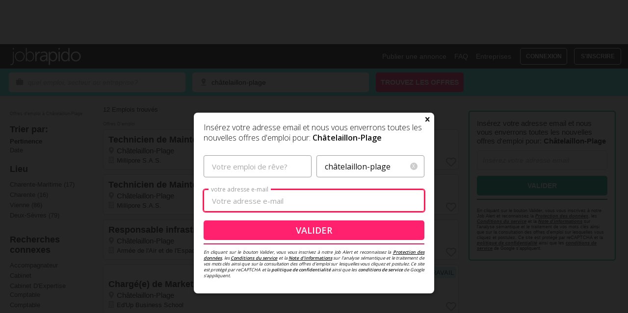

--- FILE ---
content_type: text/html; utf-8=;charset=UTF-8
request_url: https://fr.jobrapido.com/Offres-d-emploi-a-Ch%C3%A2telaillon-Plage
body_size: 65420
content:

    




<!DOCTYPE html>
<html lang="fr-fr"
  class="search
     google-one-tap-enabled
" id="ng-app" ng-app="jrSerp">

<head>
  <title>
    Emplois à Châtelaillon-Plage | Postes Récents | Jobrapido
  </title>
  <script>var jrDebug = document.cookie.includes('jrDebug=1')</script>
                                    <script>
                                    yieldlove_prevent_autostart = true;
                                    var yieldlove_cmd = yieldlove_cmd || [];
                                    </script>
                                    <script>
                                      if(jrDebug) {
                                        console.log(`JR/GPT/Yieldlove: yieldlove_prevent_autostart=${yieldlove_prevent_autostart}`);
                                        console.log(`JR/GPT/Yieldlove: Loading library...`);
                                      }
                                    </script>
                                    <script src=//cdn-a.yieldlove.com/v2/yieldlove.js?jobrapido.com></script>                                                        <script>
                                                          if(jrDebug) {
                                                            console.log(`JR/GPT: Loading async DFP (gpt.js) ...`);
                                                          }
                                                        </script>
                                                        <script async src="https://securepubads.g.doubleclick.net/tag/js/gpt.js"></script>                                                                              <script>
                                                                                var googletag = googletag || {};
                                                                                googletag.cmd = googletag.cmd || [];
                                                                                googletag.cmd.push(function() {
                                                                                  googletag.pubads().disableInitialLoad();
                                                                                  googletag.enableServices();
                                                                                });
                                                                              </script>                                                                                                                            <script>
                                                                                                                              if(jrDebug) {
                                                                                                                                console.log(`JR/GPT: Loading adsense (ads.js) ...`);
                                                                                                                              }
                                                                                                                            </script>
                                                                                                                            <script async="async" src="https://www.google.com/adsense/search/ads.js"></script>
                                                                                                                            <script type="text/javascript" charset="utf-8">
                                                                                                                              (function (g, o) {
                                                                                                                                g[o] = g[o] || function () {
                                                                                                                                  (g[o]['q'] = g[o]['q'] || []).push(
                                                                                                                                    arguments)
                                                                                                                                }, g[o]['t'] = 1 * new Date
                                                                                                                              })(window, '_googCsa');
                                                                                                                            </script>    <script>dataLayer = [];</script>
  <base href="//fr.jobrapido.com/">
  <meta charset="utf-8">
  <meta http-equiv="X-UA-Compatible" content="IE=edge">
  <meta name="viewport" content="width=device-width, initial-scale=1.0, minimum-scale=1.0, maximum-scale=5.0, user-scalable=yes">
  <meta name="description" content="Explorez des milliers d’offres d’emploi à Châtelaillon-Plage. Trouvez le poste idéal pour développer rapidement votre carrière et postulez dès maintenant sur Jobrapido!">
  <meta name="theme-color" content="#0f0f0f">
  <meta name="mobile-web-app-capable" content="yes">
  <meta name="google-signin-client_id"
    content="407919319839-ml2fku1eo2ubn56k8vf83kqpv910li6b.apps.googleusercontent.com">
  <meta name="apple-itunes-app-meta" content="app-id=842642357">
  <meta name="google-play-app" content="app-id=com.jobrapido">
  <meta name="msapplication-TileColor" content="#0f0f0f">
  <meta name="msapplication-TileImage" content="//resources.jobrapido.com/static/img/favicon/ms-icon-144x144.png">
  <meta name="application-name" content="Jobrapido">
  <meta name="msapplication-config" content="/browserconfig.xml">
  <meta name="google-adsense-account" content="sites-2184946825804436">
  <meta name="keywords" content="Accompagnateur,Cabinet,Cabinet D&#x27;Expertise Comptable,Comptable,Social">
  <link rel="canonical" href="https://fr.jobrapido.com/Offres-d-emploi-a-Ch%C3%A2telaillon-Plage">
  <link rel="next" href="https://fr.jobrapido.com/Offres-d-emploi-a-Ch%C3%A2telaillon-Plage?p=2">
  <meta name="msvalidate.01" content="5A1F9FEE618B55BC81C3DFD414E9D7DB">
  <meta name="google-site-verification" content="ZsbB39cHnYXaX6XqLyviMfJiVbMWRSh0a0WbtpVk4sY">
<link rel="preconnect" href="https://resources.jobrapido.com" crossorigin="anonymous">
        <link rel="preconnect" href="https://fonts.googleapis.com" crossorigin>
        <link rel="preconnect" href="https://fonts.gstatic.com/" crossorigin>
<link rel="preconnect" href="https://apis.google.com">
<link rel="preconnect" href="https://connect.facebook.net">
<link rel="preconnect" href="https://adservice.google.com">
<link rel="preconnect" href="https://securepubads.g.doubleclick.net">
  <link rel="preconnect" href="https://cdn-databox.jobrapido.com">
  <link rel="preconnect" href="https://jtag.services.jobrapido.com">
      <link rel="preconnect" href="https://accounts.google.com">

<!--[if IE 9]>
 <link rel="prefetch" href="https://resources.jobrapido.com">
  <link rel="prefetch" href="https://fonts.googleapis.com">
<link rel="prefetch" href="https://apis.google.com">
<link rel="prefetch" href="https://connect.facebook.net">
<link rel="prefetch" href="https://adservice.google.com">
<link rel="prefetch" href="https://securepubads.g.doubleclick.net">
  <link rel="prefetch" href="https://cdn-databox.jobrapido.com">
  <link rel="prefetch" href="https://jtag.services.jobrapido.com">
      <link rel="prefetch" href="https://smartlock.google.com">
<![endif]-->
 <link rel="preload" as="script" href="https://cdn.iubenda.com/cs/tcf/stub-v2.js"><link rel="preload" as="script" href="https://cdn.iubenda.com/cs/iubenda_cs.js">
  <link rel="apple-touch-icon" sizes="57x57" href="//resources.jobrapido.com/static/img/favicon/apple-icon-57x57.png">
  <link rel="apple-touch-icon" sizes="60x60" href="//resources.jobrapido.com/static/img/favicon/apple-icon-60x60.png">
  <link rel="apple-touch-icon" sizes="72x72" href="//resources.jobrapido.com/static/img/favicon/apple-icon-72x72.png">
  <link rel="apple-touch-icon" sizes="76x76" href="//resources.jobrapido.com/static/img/favicon/apple-icon-76x76.png">
  <link rel="apple-touch-icon" sizes="114x114" href="//resources.jobrapido.com/static/img/favicon/apple-icon-114x114.png">
  <link rel="apple-touch-icon" sizes="120x120" href="//resources.jobrapido.com/static/img/favicon/apple-icon-120x120.png">
  <link rel="apple-touch-icon" sizes="144x144" href="//resources.jobrapido.com/static/img/favicon/apple-icon-144x144.png">
  <link rel="apple-touch-icon" sizes="152x152" href="//resources.jobrapido.com/static/img/favicon/apple-icon-152x152.png">
  <link rel="apple-touch-icon" sizes="180x180" href="//resources.jobrapido.com/static/img/favicon/apple-icon-180x180.png">
  <link rel="icon" type="image/png" sizes="192x192" href="//resources.jobrapido.com/static/img/favicon/android-icon-192x192.png">
  <link rel="icon" type="image/png" sizes="32x32" href="//resources.jobrapido.com/static/img/favicon/favicon-32x32.png">
  <link rel="icon" type="image/png" sizes="96x96" href="//resources.jobrapido.com/static/img/favicon/favicon-96x96.png">
  <link rel="icon" type="image/png" sizes="16x16" href="//resources.jobrapido.com/static/img/favicon/favicon-16x16.png">
  <link rel="manifest" href="/manifest.json">

<link rel="preload" href="https://resources.jobrapido.com/static/css/jobrapido_serpCss.5e5778fe6536cc50269d.css" as="style"><link rel="stylesheet" href="https://resources.jobrapido.com/static/css/jobrapido_serpCss.5e5778fe6536cc50269d.css" media="print" onload="this.media='all'"><style>.ng-cloak,.ng-hide,.x-ng-cloak,[data-ng-cloak],[ng-cloak],[ng\:cloak],[x-ng-cloak]{display:none!important}.ng-animate-block-transitions{transition:0s all!important;-webkit-transition:0s all!important}.ng-hide-add-active,.ng-hide-remove{display:block!important}ng\:form{display:block}.animate-fade-in,.animate-from-bottom,.animate-from-top{opacity:1}.hiding.animate-fade-in,.hiding.animate-from-bottom,.hiding.animate-from-top{opacity:0}.animate-from-bottom,.animate-from-top{transform:translateY(0);-webkit-transform:translateY(0);-khtml-transform:translateY(0);-moz-transform:translateY(0);-ms-transform:translateY(0);-o-transform:translateY(0);transition:opacity .3s ease-out,transform .3s ease-out}.animate-fade-in{transition:opacity .3s ease-out}.animate-from-top.hiding{transform:translateY(-10px);-webkit-transform:translateY(-10px);-khtml-transform:translateY(-10px);-moz-transform:translateY(-10px);-ms-transform:translateY(-10px);-o-transform:translateY(-10px)}.animate-from-bottom.hiding{transform:translateY(10px);-webkit-transform:translateY(10px);-khtml-transform:translateY(10px);-moz-transform:translateY(10px);-ms-transform:translateY(10px);-o-transform:translateY(10px)}.span1{width:8.3333333333%}.span2{width:16.6666666667%}.span3{width:25%}.span4{width:33.3333333333%}.span5{width:41.6666666667%}.span6{width:50%}.span7{width:58.3333333333%}.span8{width:66.6666666667%}.span9{width:75%}.span10{width:83.3333333333%}.span11{width:91.6666666667%}.span12{width:100%}.fade{opacity:0;-webkit-transition:opacity .15s linear;-o-transition:opacity .15s linear;transition:opacity .15s linear}.fade.in{opacity:1}.collapse{display:none}.collapse.in{display:block}tr.collapse.in{display:table-row}tbody.collapse.in{display:table-row-group}.collapsing{position:relative;height:0;overflow:hidden;-webkit-transition-property:height,visibility;transition-property:height,visibility;-webkit-transition-duration:.35s;transition-duration:.35s;-webkit-transition-timing-function:ease;transition-timing-function:ease}.animated{animation-duration:1s;animation-fill-mode:both}@keyframes bounceInUp{60%,75%,90%,from,to{animation-timing-function:cubic-bezier(0.215,0.61,0.355,1)}from{opacity:0;transform:translate3d(0,3000px,0)}60%{opacity:1;transform:translate3d(0,-20px,0)}75%{transform:translate3d(0,10px,0)}90%{transform:translate3d(0,-5px,0)}to{transform:translate3d(0,0,0)}}@keyframes bounceInDown{60%,75%,90%,from,to{animation-timing-function:cubic-bezier(0.215,0.61,0.355,1)}0%{opacity:0;transform:translate3d(0,-3000px,0)}60%{opacity:1;transform:translate3d(0,25px,0)}75%{transform:translate3d(0,-10px,0)}90%{transform:translate3d(0,5px,0)}to{transform:none}}@keyframes fadeOutUp{from{opacity:1}to{opacity:0;transform:translate3d(0,-100%,0);height:0;overflow:hidden}}@keyframes fadeOutDown{from{opacity:1}to{opacity:0;transform:translate3d(0,100%,0)}}@keyframes fadeOut{from{opacity:1}to{height:0;padding:0;overflow:hidden;opacity:0}}@keyframes slideOutDown{from{transform:translate3d(0,0,0)}to{visibility:hidden;transform:translate3d(0,100%,0)}}.fadeOut{animation-name:fadeOut}.fadeOutDown{animation-name:fadeOutDown}.bounceInDown{animation-name:bounceInDown}.fadeOutUp{animation-name:fadeOutUp}.bounceInUp{animation-name:bounceInUp}.slideOutDown{animation-name:slideOutDown}/*! normalize.css v3.0.2 | MIT License | git.io/normalize */html{font-family:sans-serif;-ms-text-size-adjust:100%;-webkit-text-size-adjust:100%}body{margin:0}article,aside,details,figcaption,figure,footer,header,hgroup,main,menu,nav,section,summary{display:block}audio,canvas,progress,video{display:inline-block;vertical-align:baseline}audio:not([controls]){display:none;height:0}[hidden],template{display:none}a{background-color:rgba(0,0,0,0)}a:active,a:hover{outline:0}abbr[title]{border-bottom:1px dotted}b,strong{font-weight:700}dfn{font-style:italic}h1{font-size:2em;margin:.67em 0}mark{background:#ff0;color:#000}small{font-size:80%}sub,sup{font-size:75%;line-height:0;position:relative;vertical-align:baseline}sup{top:-.5em}sub{bottom:-.25em}img{border:0}svg:not(:root){overflow:hidden}figure{margin:1em 40px}hr{-moz-box-sizing:content-box;box-sizing:content-box;height:0}pre{overflow:auto}code,kbd,pre,samp{font-family:monospace,monospace;font-size:1em}button,input,optgroup,select,textarea{color:inherit;font:inherit;margin:0}button{overflow:visible}button,select{text-transform:none}button,html input[type=button],input[type=reset],input[type=submit]{-webkit-appearance:button;cursor:pointer}button[disabled],html input[disabled]{cursor:default}button::-moz-focus-inner,input::-moz-focus-inner{border:0;padding:0}input{line-height:normal}input[type=checkbox],input[type=radio]{box-sizing:border-box;padding:0}input[type=number]::-webkit-inner-spin-button,input[type=number]::-webkit-outer-spin-button{height:auto}input[type=search]{-webkit-appearance:textfield;-moz-box-sizing:content-box;-webkit-box-sizing:content-box;box-sizing:content-box}input[type=search]::-webkit-search-cancel-button,input[type=search]::-webkit-search-decoration{-webkit-appearance:none}fieldset{border:1px solid silver;margin:0 2px;padding:.35em .625em .75em}legend{border:0;padding:0}textarea{overflow:auto}optgroup{font-weight:700}table{border-collapse:collapse;border-spacing:0}td,th{padding:0}.h1,.h2,.h3,.h4,.h5,.h6,h1,h2,h3,h4,h5,h6{font-family:Arial,Verdana,sans-serif;font-weight:300}.h1,.h2,.h3,h1,h2,h3{margin-top:18px;margin-bottom:9px}.h1.no-margin,.h2.no-margin,.h3.no-margin,h1.no-margin,h2.no-margin,h3.no-margin{margin-top:9px}.h4,.h5,.h6,h4,h5,h6{margin-top:9px;margin-bottom:9px}.h1,h1{font-size:42px}.h2,h2{font-size:36px}.h3,h3{font-size:30px}.h4,h4{font-size:24px}.h5,h5{font-size:18px}.h6,h6{font-size:16px}p{margin:0 0 9px}.disclaimer{font-size:11px}@font-face{font-family:icomoon;src:url(https://resources.jobrapido.com/static/font/icomoon.7ca0c6d9.eot);src:url(https://resources.jobrapido.com/static/font/icomoon.7ca0c6d9.eot) format("embedded-opentype"),url(https://resources.jobrapido.com/static/font/icomoon.892a80b1.ttf) format("truetype"),url(https://resources.jobrapido.com/static/font/icomoon.2975a339.woff) format("woff"),url(https://resources.jobrapido.com/static/font/icomoon.0679a022.svg) format("svg");font-weight:400;font-style:normal;font-display:block}[class*=" icon-"],[class^=icon-]{font-family:icomoon!important;speak:none;font-style:normal;font-weight:400;font-variant:normal;text-transform:none;line-height:1;-webkit-font-smoothing:antialiased;-moz-osx-font-smoothing:grayscale}.icon-back-link-arrow:before{content:""}.icon-location:before{content:"";color:#9b9b9b}.icon-company:before{content:"";color:#9b9b9b}.icon-save:before{content:"";color:#9b9b9b}.icon-save-filled:before{content:"";color:#9b9b9b}.icon-cancel:before{content:""}.icon-menu:before{content:""}.icon-left-open:before{content:""}.icon-right-open:before{content:""}.icon-twitter:before{content:""}.icon-facebook:before{content:""}.icon-angle-right:before{content:""}.icon-right-open-1:before{content:""}.icon-down-open:before{content:""}.icon-linkedin:before{content:""}.icon-facebook2:before{content:""}.icon-pin-drop:before{content:""}.icon-mail_outline:before{content:""}.icon-question_answer:before{content:""}.icon-add_circle_outline:before{content:""}.icon-remove_circle_outline:before{content:""}.icon-remove:before{content:""}.icon-add:before{content:""}.icon-delete:before{content:""}.icon-keyboard_arrow_up:before{content:""}.icon-keyboard_arrow_down:before{content:""}.icon-search-material:before{content:""}.icon-job:before{content:""}.icon-close:before{content:""}.icon-done:before{content:""}.icon-mode_edit:before{content:""}.icon-gps_fixed:before{content:""}.icon-angle-left:before{content:""}.icon-keyboard_arrow_left:before{content:""}.icon-tune:before{content:""}.icon-bell:before{content:""}.icon-globe:before{content:""}input[type=email],input[type=password],input[type=text]{-webkit-appearance:none}.jr-input{border-radius:5px;background-color:#fff;width:100%;padding:0 10px;font-size:14px;line-height:16px;color:#0f0f0f;height:50px;border:2px solid #fff}@media(min-width:768px){.jr-input{height:40px}}.jr-input:focus{outline:0;box-shadow:0 0 0 2px #ff206e}.jr-input--invalid,.jr-input.ng-invalid.ng-dirty{border:2px solid #ff0322}.jr-input--bordered{border:1px solid #cfcfcf;padding-left:11px;padding-right:11px}.jr-input--bordered.jr-input--invalid.jr-input--invalid,.jr-input--bordered.jr-input--invalid.ng-dirty,.jr-input--bordered.ng-invalid.jr-input--invalid,.jr-input--bordered.ng-invalid.ng-dirty{border:2px solid #ff0322;padding-left:10px;padding-right:10px}.jr-input--autocomplete{background-color:rgba(0,0,0,0);position:relative;z-index:11}.jr-input--disabled{background-color:#e7e7e7;border:0;color:#999}.jr-input--left-icon{padding-left:37px}.jr-input--right-icon{padding-right:37px}.jr-input[readonly]{color:#555;background-color:#ececec}.jr-input-material{padding:0 1.6rem;border:1px solid #9b9b9b;height:4.5rem;border-radius:.4rem;font-size:1.6rem;line-height:2.4rem}.jr-input-material--disabled{border:none;color:#9b9b9b;background-color:#f3f3f3}.jr-input-material:-ms-input-placeholder{font-size:1.5rem;font-style:normal;text-transform:lowercase}.jr-input-material::placeholder{font-size:1.5rem;font-style:normal;text-transform:lowercase}.jr-input-material:focus:-ms-input-placeholder{color:transparent}.jr-input-material:focus::placeholder{color:transparent}.jr-input-material:focus~.proposal-form__label{display:block}.jr-input:-ms-input-placeholder~.clear-button,.jr-input:-ms-input-placeholder~.warning-button{display:none}.jr-input:placeholder-shown~.clear-button,.jr-input:placeholder-shown~.warning-button{display:none}.jr-input:-moz-placeholder~.clear-button,.jr-input:-moz-placeholder~.warning-button{display:none}.jr-input::-ms-clear{display:none;width:0;height:0}.jr-input__what,.jr-input__where{text-transform:lowercase}@media(min-width:1024px){.jr-input__what,.jr-input__where{width:360px}}.jr-textarea{background-color:#fff;border-radius:5px;color:#0f0f0f;font-size:14px;line-height:16px;border:2px solid #fff;width:100%}.jr-textarea:focus{outline:0;box-shadow:0 0 0 2px #ff206e}.jr-textarea--invalid{border:2px solid #ff0322}.jr-button{background-color:#ff206e;display:block;color:#fff;font-weight:600;border-radius:5px;padding:17px 24px;font-size:14px;line-height:16px;text-transform:uppercase;border:none;width:100%;text-align:center;cursor:pointer}@media(min-width:768px){.jr-button{padding-top:12px;padding-bottom:12px}}.jr-button--rounded{background-color:#ff206e;border-radius:20px;border-color:transparent;display:inline-block;font-size:12px;color:#fff;padding:6px 14px;font-weight:700}.jr-button:hover{background-color:#ff538f;text-decoration:none}.jr-button:focus{outline:0;text-decoration:none;box-shadow:0 0 0 3px #fda3c2}.jr-button--disabled{background-color:#cfcfcf;color:#878787}.jr-button--ghost{border:1px solid #ff206e;color:#ff206e;background:#fff;padding-top:16px;padding-bottom:16px}@media(min-width:768px){.jr-button--ghost{padding-top:11px;padding-bottom:11px}}.jr-button--ghost:hover{border-color:#ff206e;background:0 0;color:#ff538f;text-decoration:none}.jr-button--ghost-disabled{background:0 0;padding-top:16px;padding-bottom:16px;border:1px solid #878787;color:#878787}@media(min-width:768px){.jr-button--ghost-disabled{padding-top:11px;padding-bottom:11px}}.jr-button--ghost-disabled:hover{background:0 0;text-decoration:none}.jr-button--dark{background:0 0;border:1px solid #fff;color:#fff}.jr-button--dark:hover{background:0 0;opacity:.7}.jr-button--dark:focus{box-shadow:0 0 0 3px #878787}.jr-button--lightgrey{border:0!important;background-color:#303030!important;color:#fff!important}.jr-button--lightgrey:hover{background:0 0;opacity:.7}.jr-button--lightgrey:focus{box-shadow:0 0 0 3px #878787}.jr-button--textual{background:0 0;color:#ff206e}.jr-button--textual:hover{background:0 0;opacity:.7}.jr-button--small{padding:9px;font-size:12px;line-height:14px}.jr-button--medium{padding-top:12px;padding-bottom:12px;line-height:1;font-size:1.6rem;margin-bottom:.8rem}.jr-button--link{background-color:#fff;color:#ff206e;text-decoration:underline;text-transform:initial}.jr-button--link:hover{background:0 0}.jr-button--green{background-color:#00a68e}.jr-button--green:hover{background-color:#00a68e}.jr-button--green:focus{box-shadow:none}.jr-button-material{background-color:#ff206e;height:4.5rem;padding-top:1.25rem;padding-bottom:1.25rem;font-size:1.8rem;line-height:2.1rem}@media(min-width:768px){.jr-button-material{height:4rem;padding-top:1rem;padding-bottom:1rem}}.jr-button-material--textual{background:0 0;font-size:1.6rem;line-height:1.8rem;color:#ff206e}.jr-button-material--textual:hover{background:0 0}.jr-button--loading{background-image:url(https://resources.jobrapido.com/static/img/icons/spin.svg);background-size:30px;background-repeat:no-repeat;background-position:center center;min-height:40px;font-size:0}.locations-wrapper,.providers-wrapper,.typeahead-wrapper{position:relative}.locations-wrapper .dropdown-menu,.providers-wrapper .dropdown-menu,.typeahead-wrapper .dropdown-menu{position:absolute;top:100%;left:0;border-radius:5px;box-shadow:0 2px 4px 1px rgba(0,0,0,.5);margin:4px 0 0 -2px;border:2px solid #ff206e;background-color:#fff;width:100%;padding:0;box-sizing:content-box;z-index:1000}.locations-wrapper .dropdown-menu li.active a,.providers-wrapper .dropdown-menu li.active a,.typeahead-wrapper .dropdown-menu li.active a{background-color:#ff206e;color:#fff}.locations-wrapper .dropdown-menu li a,.providers-wrapper .dropdown-menu li a,.typeahead-wrapper .dropdown-menu li a{text-decoration:none;color:#2b2b2b;outline:0;display:block;font-size:14px;padding:9px 19px;line-height:16px;height:auto;cursor:pointer;white-space:nowrap}.locations-wrapper .dropdown-menu li a:hover,.providers-wrapper .dropdown-menu li a:hover,.typeahead-wrapper .dropdown-menu li a:hover{background-color:#ff206e;color:#fff}.jr-typeahead-input{width:100%;padding:0 10px;font-size:14px;border:2px solid #fff;border-radius:5px;background-color:#fff;color:#b7b7b7;height:50px;position:absolute;top:0;left:0;z-index:10}@media(min-width:768px){.jr-typeahead-input{height:40px}}.jr-typeahead-input:focus{outline:0;box-shadow:0 0 0 2px #ff206e}.jr-typeahead-input--material{height:4.5rem;padding:0 1.5rem;font-size:1.6rem}*{-webkit-box-sizing:border-box;-moz-box-sizing:border-box;box-sizing:border-box}:after,:before{-webkit-box-sizing:border-box;-moz-box-sizing:border-box;box-sizing:border-box}html{font-size:10px;-webkit-tap-highlight-color:transparent}body{font-family:Arial,Verdana,sans-serif;font-size:13px;background-color:#fff}button,input,select,textarea{font-family:inherit;font-size:inherit;line-height:inherit}a{color:#2b2b2b;text-decoration:none}a:focus,a:hover{text-decoration:underline}ol,ul{margin-top:0;margin-bottom:9px;padding-left:0;list-style:none}.highlight-main{color:#2980b9}.highlight-secondary{color:#999;font-weight:600}.pull-left{float:left}.pull-right{float:right}.disabled-foreground{background-color:#e7e7e7!important;color:#999!important}.hidden{display:none}.overflow-hidden{overflow:hidden;position:fixed;height:100%;width:100%}@media(min-width:1024px){.overflow-hidden{position:static}}.page-wrapper{background-color:#fff;border:1px solid #ececec;padding:10px;margin-top:20px;word-wrap:break-word}.jobseeker-remove .page-wrapper{border:none}.button:active{margin-top:0}::-webkit-input-placeholder{color:#a9a9a9;font-style:italic}:-moz-placeholder{color:#a9a9a9;font-style:italic;opacity:1}::-moz-placeholder{color:#a9a9a9;font-style:italic;opacity:1}:-ms-input-placeholder{color:#a9a9a9;font-style:italic}.jobseeker-remove .unsubscribe__error-message{color:#ff0322;font-size:1.4rem;font-weight:600;line-height:1.2;margin-bottom:1rem}@media(min-width:768px){.jobseeker-remove .unsubscribe__error-message{width:43rem}}.jobseeker-remove .unsubscribe__text{margin-bottom:1rem}@media(min-width:768px){.jobseeker-remove .unsubscribe__text{margin-bottom:2rem}}.jobseeker-remove .message{font-weight:600;margin-bottom:1rem}.jobseeker-remove .unsubscribe__form{display:-ms-flexbox;display:flex;-ms-flex-direction:column;flex-direction:column}@media(min-width:768px){.jobseeker-remove .unsubscribe__form--controls{display:-ms-flexbox;display:flex;width:43rem;margin-bottom:1.5rem;-ms-flex-align:center;align-items:center}}.jobseeker-remove .unsubscribe__form .wrap-captcha .grecaptcha-badge{display:none}.jobseeker-remove .unsubscribe__form .jr-input{height:4rem;margin-bottom:1rem}@media(min-width:768px){.jobseeker-remove .unsubscribe__form .jr-input{width:auto;margin-bottom:0;margin-right:1rem;-ms-flex:3;flex:3}}@media(min-width:768px){.jobseeker-remove .unsubscribe__form .jr-button{display:inline-block;max-width:50%}}@supports(display:flex){@media(min-width:768px){.jobseeker-remove .unsubscribe__form .jr-button{width:auto;margin-bottom:0;max-width:none;-ms-flex:1;flex:1}}}.jobseeker-remove .jr-button--link{margin-top:.5rem}@media(min-width:768px){.jobseeker-remove .jr-button--link{width:auto;display:inline-block;margin-top:1rem;padding-right:0;padding-left:0}}.jobseeker-remove .unsubscribe__disclaimer{text-align:justify;font-size:1.1rem}@media(min-width:768px){.jobseeker-remove .unsubscribe__disclaimer{width:43rem}}.jobseeker-remove .unsubscribe__disclaimer a{text-decoration:underline;font-weight:600}.jobseeker-remove .hide{display:none}.mask{position:fixed;width:100%;height:100%;background-color:rgba(0,0,0,.5);display:none;top:0;left:0;z-index:26}.mask.show{display:block}@media(min-width:768px){.mobile-menu-opened .mask{display:block}}.push-menu{position:absolute;clip:rect(0,0,0,0)}.header-wrapper .header-top{background-color:#0f0f0f;position:relative;height:40px;width:100%}@media(min-width:1024px){.header-wrapper .header-top{height:50px}}.header-wrapper .header-top:after,.header-wrapper .header-top:before{content:" ";display:table}.header-wrapper .header-top:after{clear:both}.header-wrapper .header-top .icon-menu{line-height:40px;z-index:29;height:100%;padding:0 15px;text-align:center;position:absolute;cursor:pointer;opacity:1;transition:opacity .2s;color:#fff;font-size:30px;top:0;left:auto;right:0}.header-wrapper .header-top .icon-menu--registered{height:100%;display:-ms-flexbox;display:flex;position:absolute;right:0;padding:0 15px;-ms-flex-align:center;align-items:center;z-index:29}.header-wrapper .header-top .icon-menu--registered:before{background:rgba(0,0,0,0) url(https://resources.jobrapido.com/static/img/icons/ico_user.svg) no-repeat 0 0;content:"";display:block;width:26px;height:26px}.header-wrapper .logo{background-image:url(https://resources.jobrapido.com/static/img/logo_jr_venus.svg);margin:8px 0 0 15px;width:100px;height:24px;background-size:contain;background-repeat:no-repeat;float:left;text-indent:110%;white-space:nowrap;overflow:hidden;display:block}@media(min-width:1024px){.header-wrapper .logo{width:150px;height:50px;margin:0 0 0 18px;background-position:center;background-size:auto 35px}}.header-wrapper .top-links{display:-ms-flexbox;display:flex;-ms-flex-align:center;align-items:center;-ms-flex-pack:end;justify-content:flex-end;height:50px;line-height:50px;padding-right:14px}.header-wrapper .top-links a.top-link{color:#fff;font-size:14px;line-height:16px;text-align:center;padding:0 8px}.header-wrapper .top-links a.top-link:active,.header-wrapper .top-links a.top-link:focus,.header-wrapper .top-links a.top-link:hover{text-decoration:none;opacity:.7}.header-wrapper .top-links a.top-link.jobseeker-link .icon-lock{margin-right:8px;display:inline-block;position:relative;top:-1px}.header-wrapper .top-links .jr-button{display:inline-block;min-width:96px;margin-left:10px;width:auto}.header-wrapper .top-links .user{display:inline-block;cursor:pointer}.header-wrapper .top-links .user.opened .user-panel:after{border-width:0 5px 5px 5px;border-color:transparent transparent #fff transparent}.header-wrapper .top-links .user .user-panel{position:relative;padding:5px 15px 5px 30px;text-decoration:none;color:#fff;font-size:14px;line-height:16px;border-left:1px solid #878787;display:block}.header-wrapper .top-links .user .user-panel .user-panel-icon{position:absolute;height:18px;display:blocK;top:4px;left:5px}.header-wrapper .top-links .user .user-panel:after{content:"";width:0;height:0;border-style:solid;border-width:5px 5px 0 5px;border-color:#fff transparent transparent transparent;position:absolute;top:10px;right:0}.header-wrapper .top-links .user .tooltip-bottom{top:50px;bottom:auto;right:0;left:auto;width:auto;min-width:200px}.header-wrapper .top-links .user .tooltip-bottom .arrow-up{display:none}.header-wrapper .top-links .user .tooltip-bottom .tooltip-wrapper{background-color:#0f0f0f;border:none;border-radius:0;padding:5px 20px;box-shadow:0 1px 2px 0 rgba(15,15,15,.5);text-align:right;border-bottom-left-radius:5px;border-bottom-right-radius:5px}@media(min-width:1024px){.header-wrapper .top-links .user .tooltip-bottom .tooltip-wrapper{overflow:hidden}}.header-wrapper .top-links .user .tooltip-bottom .tooltip-wrapper .tooltip-content{background:0 0;padding:0}.header-wrapper .top-links .user .tooltip-bottom .tooltip-wrapper a{color:#fff;line-height:14px;padding-bottom:18px;font-size:12px;display:block;text-transform:uppercase}.header-wrapper .top-links .user .tooltip-bottom .tooltip-wrapper a:hover{color:#41ead4}.header-wrapper .header-bottom{background-color:#41ead4;padding:8px 18px;height:56px;position:relative}.header-wrapper .header-bottom.fixed{position:fixed;top:0;width:100%;z-index:28;box-shadow:0 1px 2px 0 rgba(15,15,15,.5)}.header-wrapper .header-bottom.fixed .serp-tips-wrapper{opacity:0;height:0}.header-wrapper .header-bottom.fixed .serp-tips-wrapper .icon-close{font-size:0}.header-wrapper .header-bottom.fixed .serp-tips-wrapper ul li{display:none}.header-wrapper .header-bottom .input-wrapper{display:inline-block;position:relative;margin-right:10px}.header-wrapper .header-bottom .input-wrapper .input-icon{color:#878787;position:absolute;left:14px;top:0;line-height:40px;height:100%;font-size:17px;z-index:11}.header-wrapper .header-bottom .jr-typeahead-input{padding-left:37px}.where-wrapper{position:relative}.jr-button__search{display:inline-block;min-width:100px;max-width:224px;padding-left:10px;padding-right:10px;width:auto}.right-sidebar{display:none}.right-sidebar:after,.right-sidebar:before{content:" ";display:table}.right-sidebar:after{clear:both}@media(min-width:768px){.right-sidebar{display:table-cell;vertical-align:top;min-width:300px;width:300px}.right-sidebar.details{display:-ms-flexbox;display:flex;-ms-flex-direction:column;flex-direction:column;width:50%}}@media(min-width:1024px){.right-sidebar{padding-bottom:10px;padding-top:30px;display:block;float:none}}@media(min-width:768px){.job-preview-page .right-sidebar{width:300px;max-width:300px;min-width:auto;float:none;display:block}}@media(min-width:1024px){.job-preview-page .right-sidebar{padding-top:3rem}}#mysearches .right-sidebar{display:none}.right-sidebar .serp-details{background-color:#fff;border:1px solid #ccc;border-radius:5px;padding:8px 4px;color:#0f0f0f;box-sizing:border-box!important;margin-bottom:24px;height:-moz-fit-content;height:fit-content;max-height:70%;overflow-y:scroll;overflow-x:hidden;max-width:620px}.right-sidebar .serp-details.fixed{max-width:620px;position:fixed;display:-ms-flexbox;display:flex;-ms-flex-direction:column;flex-direction:column;margin-right:20px;top:74px}@media(min-width:1024px){.right-sidebar .serp-details.fixed{top:66px}}:disabled{opacity:1}.alert{text-shadow:none;border-radius:0}fieldset{border:0;margin:0;padding:0}.tooltip{position:static}@media(min-width:1024px){.tooltip{position:relative}}.tooltip-element{position:absolute;top:0;left:0;width:100%;height:100%;background-color:#f3f3f3;display:block;opacity:0;z-index:-1;transition:all .3s}.opened .tooltip-element{opacity:1;z-index:28}@media(min-width:1024px){.tooltip-element{bottom:25px;right:0;top:auto;left:auto;height:auto;width:auto;background:0 0}.tooltip-element.tooltip-bottom{top:45px;bottom:auto;right:20px;left:auto}}.cookie-consent{position:fixed;bottom:0;left:0;background-color:rgba(15,15,15,.9);box-shadow:0 -2px 14px 0 rgba(255,255,255,.2);width:100%;height:0;display:none;z-index:1060;padding:25px}@media(min-width:768px){.cookie-consent{padding:30px 50px}}.cookie-consent .cookie-disclaimer{margin:0;display:table-cell;vertical-align:middle;font-size:14px;line-height:20px;color:#fff}@media(min-width:768px){.cookie-consent .cookie-disclaimer{font-size:15px}}.cookie-consent .cookie-disclaimer a{color:#fff;font-weight:700;text-decoration:underline}.cookie-consent .icon-cancel{float:right;color:#fff;font-size:24px;cursor:pointer;margin-left:20px}@media(min-width:768px){.cookie-consent .icon-cancel{margin-left:40px}}.cookie-consent-wrapper.opened .cookie-consent{height:auto;display:table;z-index:10000}.cookie-consent-wrapper.opened .cookie-consent__cookie-law-on-top{top:0;bottom:auto;display:-ms-flexbox;display:flex;padding:1.3rem}.cookie-consent-wrapper.opened .cookie-consent__cookie-law-on-top .cookie-disclaimer{font-size:1.1rem;line-height:1.4rem;display:block;overflow:auto}.cookie-consent-wrapper.opened .cookie-consent__cookie-law-on-top .icon-cancel{margin-left:1.5rem;font-size:1.7rem;height:1.7rem}.cookie-consent-wrapper.opened .cookie-consent-backdrop{display:block}.cookie-consent-wrapper .cookie-consent-backdrop{width:100%;height:100%;position:fixed;z-index:1051;display:none}@media(min-width:768px){.main-container-row .right-sidebar .banner-box.fixed .banner{top:64px}}@media(min-width:1024px){.main-container-row .right-sidebar .banner-box.fixed .banner{top:56px}}.main-container-row .banner{width:300px;height:250px;margin:10px auto 8px;overflow:hidden}@media(min-width:768px){.main-container-row .banner{margin:10px 0 0;height:auto}}.main-container-row .banner.middle-rectangle{height:250px}@media(min-width:768px){.main-container-row .banner.middle-rectangle{height:auto}}.main-container-row .banner.fixed{position:fixed;top:0}@media(min-width:768px){.main-container-row .banner.fixed{top:54px}}@media(min-width:1024px){.main-container-row .banner.fixed{top:66px}}.main-container-row .banner.bottom{position:absolute;bottom:0}.main-container-row .banner.portrait{width:160px;height:600px;margin:10px auto 0;overflow:hidden}.main-container-row .banner.partnership-result-jpp{padding:0 8px 8px}.main-container-row .banner.tms-widget-item:empty{display:none}.main-container-row .banner-box.fixed .banner{position:fixed;top:0}@media(min-width:768px){.main-container-row .banner-box.fixed .banner{top:54px}}@media(min-width:1024px){.main-container-row .banner-box.fixed .banner{top:66px}}.main-container-row .banner-box.middle-rectangle .banner{height:250px}@media(min-width:768px){.main-container-row .banner-box.middle-rectangle .banner{height:auto}}.main-container-row .banner-box.portrait .banner{margin:0 auto;width:160px;height:600px}.main-container-row .result-list .banner-box.native .banner{display:none;width:100%;height:auto}.main-container-row .result-list .banner-box.native .banner.loaded{margin:1rem 0 0;border:.1rem solid #ccc;border-radius:.5rem;background-color:#fff;padding:1.5rem 1rem 2rem 2rem}@media(min-width:768px){.main-container-row .result-list .banner-box.native .banner.loaded{padding:.8rem 1rem}}.multiplex-optimisation-enabled .main-container-row .result-list .banner-box.native .banner{display:block}.multiplex-optimisation-enabled .main-container-row .result-list .banner-box.native .banner.loaded{padding:1.5rem 1rem 2rem 0}@media(min-width:341px){.multiplex-optimisation-enabled .main-container-row .result-list .banner-box.native .banner.loaded{padding-left:2rem}}@media(min-width:768px){.multiplex-optimisation-enabled .main-container-row .result-list .banner-box.native .banner.loaded{padding:.8rem 1rem}}.banner-box.footer-fixed{border-top:none;margin-bottom:0;text-align:center;background-color:#d5d5d5;position:fixed;bottom:0;left:0;z-index:25;width:100%}.banner-box.footer-fixed .banner{margin:0;max-height:50px;width:100%}.adsense-iframe-container{padding:0;height:0}@media(min-width:1024px){.adsense-iframe-container{padding:0 16px}}.adsense-iframe-container.loaded{padding-top:5px;height:auto!important}.search .adsense-iframe-container.loaded{padding:0}.adsense-atf-container,.adsense-btf-container,.adsense-jpp-container{display:block;background-color:none;overflow:hidden;border-bottom:none;padding:0}.job-preview-page .adsense-atf-container,.job-preview-page .adsense-btf-container,.job-preview-page .adsense-jpp-container{padding:0 8px}@media(min-width:1024px){.adsense-atf-container .adsense-iframe-container,.adsense-btf-container .adsense-iframe-container,.adsense-jpp-container .adsense-iframe-container{padding-left:0;padding-right:0}}.adsense-btf-container,.adsense-jpp-container{padding:5px 0;border-bottom:none}@media(min-width:768px){.search .adsense-btf-container,.search .adsense-jpp-container{padding:0}}.adsense-atf-container--title,.adsense-btf-container--title{margin-top:1rem;margin-bottom:-.5rem}.adsense-serp-item-container{border:none;margin-top:10px}.adsense-serp-item-container.promoted{background-color:#fef7e8}.adsense-serp-item-container:first-child{border-top:none}.adsense-serp-item-container .adsense-serp-item{padding:0;height:0}.adsense-serp-item-container--title{margin:1rem 0}.adsense-atf-container--title,.adsense-btf-container--title,.adsense-serp-item-container--title{color:#6c6c6c;font-size:.9rem;line-height:1.2rem;text-transform:capitalize}.adsense-atf-container.hide,.adsense-btf-container.hide,.adsense-serp-item-container.hide,.hide.adsense-jpp-container{display:none}.adsense-compliance-label{margin-top:16px}.leaderboard-header-wrapper{text-align:center;padding:5px 0;min-height:90px;background-color:#f7f7f7}@media(min-width:1280px){.leaderboard-header-wrapper{text-align:left;padding-left:220px}}.leaderboard-header-wrapper .leaderboard{overflow:hidden}.phoenix-wrapper .phoenix-result-bottom{border-top:none}.phoenix-wrapper .phoenix-result-top{border-bottom:none}html.search{height:100%}body{color:#0f0f0f;height:100%;-moz-transition:padding linear .3s;-webkit-transition:padding linear .3s;transition:padding linear .3s}@media(min-width:1024px){body.error-page.search .left-sidebar{display:block}}@media(min-width:1024px){body.error-page.search .search-filters{width:100%}}body.error-page.search .main-container-row{margin-top:10px}@media(min-width:1024px){body.error-page.search .main-container-row{margin-top:0}}@media(min-width:1024px){body.error-page .main-content-wrapper{display:table-cell;padding:0;vertical-align:top}}@media(min-width:1024px){body.error-page .left-sidebar{display:table-cell;float:none;vertical-align:top}}@media(min-width:1024px){body.error-page .search-filters{width:220px}}@media(max-width:767px){body.error-page .main-container-row{min-height:60vh}}@media(min-width:768px){body.registration-flow.footer-fixed{padding-bottom:128px}}@media(min-width:1024px){body.registration-flow.footer-fixed{padding-bottom:128px}}@media(min-width:768px){body.browse-jobs-page.footer-fixed{padding-bottom:128px}}@media(min-width:1024px){body.browse-jobs-page.footer-fixed{padding-bottom:128px}}body.search{background-color:#f6f7f8}.body-wrapper{height:100%;width:100%}.body-wrapper.overflow-hidden{overflow:initial}.body-wrapper.gdpr-modal-enabled{position:fixed;overflow:hidden}.result-list{border-bottom:none;padding:15px 10px 0}.result-list.new-serp{max-width:80%}@media(min-width:768px){.result-list{padding:0}}.result-list>.result-item:first-of-type{border-top:1px solid #ccc;margin-top:0}@media(min-width:1024px){.result-list>.result-item:first-of-type{margin-top:1rem}}@media(min-width:768px){.result-list>.adsense-atf-container:first-of-type,.result-list>.adsense-btf-container:first-of-type,.result-list>.adsense-jpp-container:first-of-type,.result-list>.adsense-serp-item-container:first-of-type{margin-top:-1rem}}@media(min-width:1024px){.result-list>.adsense-atf-container:first-of-type,.result-list>.adsense-btf-container:first-of-type,.result-list>.adsense-jpp-container:first-of-type,.result-list>.adsense-serp-item-container:first-of-type{margin-top:0}}.result-list>.indeed-item:first-of-type .result-item--indeed{border-top:1px solid #ccc;margin-top:0}@media(min-width:1024px){.result-list>.indeed-item:first-of-type .result-item--indeed{margin-top:1rem}}.result-list>.banner-box:first-of-type{border-top:0}@media(min-width:768px){.result-list>.banner-box:first-of-type{margin-top:0}}@media(min-width:1024px){.result-list>.banner-box:first-of-type{margin-top:1rem}}.result-list .save-job-dialog-box.dialog-open{border:none}.main-container-row{width:100%;padding:0 10px;display:block;margin:10px auto 50px}.main-container-row:after,.main-container-row:before{content:" ";display:table}.main-container-row:after{clear:both}@media(min-width:768px)and (max-width:1023px){.main-container-row{display:table;margin-bottom:0}}@media(min-width:1024px){.main-container-row{padding:0;width:1000px}}@media(min-width:1240px){.main-container-row{width:1230px}}@media(min-width:1024px){.main-container-row.sidebar-left-fixed{padding-left:220px}}.main-container-row.sidebar-left-fixed .main-content-wrapper{padding:0}.main-container-row.search-form-fixed{margin-top:64px}@media(min-width:1024px){.main-container-row.search-form-fixed{margin-top:56px}}@media(min-width:768px){#my-profile.footer-fixed .main-container-row{padding-bottom:128px}}@media(min-width:1024px){#my-profile.footer-fixed .main-container-row{padding-bottom:128px}}body.search .main-container-row{position:relative;margin-top:0;margin-bottom:0;padding:0}@media(min-width:768px){body.search .main-container-row{padding:0 10px;margin-top:10px}}@media(min-width:768px)and (max-width:1023px){body.search .main-container-row{table-layout:fixed}}@media(min-width:1024px){body.search .main-container-row{margin:0;width:auto;display:-ms-flexbox;display:flex;padding:0 20px}}@media(min-width:1024px){body.search .main-container-row.sidebar-left-fixed{padding-left:220px}}body.search .main-container-row.search-form-fixed{margin-top:64px}@media(min-width:1024px){body.search .main-container-row.search-form-fixed{margin-top:56px}}@media(min-width:1024px){body.search .main-container-row .main-content-wrapper{display:-ms-flexbox;display:flex;padding:0;-ms-flex:1;flex:1}}body.search .main-container-row #newCpaSerp .main-section{width:680px!important}@media(min-width:1024px){body.search .main-container-row #newCpaSerp .main-section{-ms-flex:none!important;flex:none!important;max-width:765px}}@media(min-width:1024px){body.search .main-container-row .main-section{padding:20px;width:auto;max-width:765px;float:none;-ms-flex:1;flex:1}}.job-preview-page .main-container-row{padding:0}@media(min-width:768px){.job-preview-page .main-container-row{display:-ms-flexbox;display:flex;padding:1rem 1rem 0 1rem;width:100%;margin:0}}@media(min-width:1024px){.job-preview-page .main-container-row{padding:0 2rem 0 0}}.job-preview-page .main-container-row.search-form-fixed{margin-top:64px}@media(min-width:1024px){.job-preview-page .main-container-row.search-form-fixed{margin-top:56px}}.job-preview-page .main-container-row .main-content-wrapper{padding-left:0}@media(min-width:768px){.job-preview-page .main-container-row .main-content-wrapper{display:-ms-flexbox;display:flex;-ms-flex:1;flex:1}}.job-preview-page .main-container-row .jpp-content{float:none;width:auto;padding:.9rem}@media(min-width:768px){.job-preview-page .main-container-row .jpp-content{-ms-flex:1;flex:1;max-width:765px;padding:0 1rem 0 0}}@media(min-width:1024px){.job-preview-page .main-container-row .jpp-content{padding:3rem 2rem 2rem}}@media(min-width:768px)and (max-width:1023px){.main-container-row .main-content-wrapper{display:table;table-layout:fixed;width:100%}}@media(min-width:1024px){.main-container-row .main-content-wrapper{padding-left:220px}}.main-container-row .main-section{width:100%;float:left}.main-container-row .main-section:after,.main-container-row .main-section:before{content:" ";display:table}.main-container-row .main-section:after{clear:both}@media(min-width:768px){.main-container-row .main-section{display:table-cell;float:none;padding-right:10px}}@media(min-width:1024px){.main-container-row .main-section{margin:0;padding:40px 16px 16px;display:block;float:left}}@media(min-width:1024px)and (max-width:1239px){.main-container-row .main-section{width:480px}}@media(min-width:1240px){.main-container-row .main-section{width:720px}}@media(min-width:1024px){.main-container-row .main-section.col-2{width:100%;margin:0}}.main-container-row .main-section .jobs-h1{line-height:16px;margin:0;font-size:14px;font-weight:300;padding:15px 10px}@media(min-width:768px){.main-container-row .main-section .jobs-h1{padding:8px 0}}@media(min-width:1024px){.main-container-row .main-section .jobs-h1{display:none}}@media(min-width:768px){.search .main-container-row .main-section{position:relative;top:-10px}}@media(min-width:768px){.search .main-container-row .main-section{position:static}}@media(min-width:768px){.main-container-row .filter-title{float:left;width:70%}}@media(min-width:1024px){.main-container-row .filter-title{width:75%}}@keyframes advertSkeleton{to{background-position:100% 0,8px 11px,8px 31px,8px 56px,8px 103px}}.result-item{background-color:#fff;border:1px solid #ccc;border-radius:5px;padding:8px 4px;margin-top:10px;color:#0f0f0f;position:relative;box-sizing:border-box!important}.result-item .card-icon.icon-right-open{font-size:18px;position:absolute;right:1%;bottom:5%}.result-item.inline-proposal-full-page{padding:0;position:fixed;top:0;left:0;box-shadow:none;z-index:30;height:100%;width:100%;background-color:#ececec;margin-top:0;border-radius:0}@media(min-width:1024px){.result-item.inline-proposal-full-page{position:static;margin-top:10px;border-radius:5px;top:auto;left:auto;width:auto;height:auto;z-index:15}}.result-item.inline-proposal-full-page .proposal-top{padding-right:30px}.result-item.inline-proposal-full-page .company,.result-item.inline-proposal-full-page .location,.result-item.inline-proposal-full-page .website{display:block;color:#080808;padding-top:5px}.result-item.inline-proposal-full-page .company i,.result-item.inline-proposal-full-page .location i,.result-item.inline-proposal-full-page .website i{width:12px;line-height:inherit;vertical-align:text-bottom}.result-item.inline-proposal-full-page .location{font-size:15px;font-style:normal;line-height:17px}.result-item.inline-proposal-full-page .company,.result-item.inline-proposal-full-page .website{line-height:15px;padding-bottom:15px;border-bottom:1px solid #ccc}.result-item.inline-proposal-full-page .company .company-label,.result-item.inline-proposal-full-page .website .company-label{font-size:13px}.result-item.inline-proposal-full-page .result-item__company,.result-item.inline-proposal-full-page .result-item__location,.result-item.inline-proposal-full-page .result-item__title,.result-item.inline-proposal-full-page .result-item__website{margin:0 15px;padding-left:0;padding-top:5px;font-size:15px;line-height:17px}.result-item.inline-proposal-full-page .result-item__company,.result-item.inline-proposal-full-page .result-item__website{font-size:13px;line-height:15px;padding-bottom:15px;border-bottom:1px solid #ccc;width:70%!important}.result-item.inline-proposal-full-page .result-item__title{padding-right:1.5rem;font-size:20px;font-weight:600;line-height:24px;max-height:60px;color:#080808;padding-top:12px;white-space:normal;position:relative}.result-item.inline-proposal-full-page .result-item__title::before{position:absolute;content:"...";bottom:0;right:0}.result-item.inline-proposal-full-page .result-item__title::after{content:"";position:absolute;right:0;width:16px;height:20px;background:#ececec}@supports(display:-webkit-box){.result-item.inline-proposal-full-page .result-item__title{-webkit-line-clamp:2}}.result-item.inline-proposal-full-page .result-item__date,.result-item.inline-proposal-full-page .result-item__link,.result-item.inline-proposal-full-page .result-item__save-job{display:none}.result-item.inline-proposal-full-page .result-item__wrapper{display:block;position:relative}.result-item.inline-proposal-full-page--yellow{background-color:#fbff12}.result-item .result-item__cta{position:absolute;bottom:0;right:0;text-align:right;margin:5px;display:-ms-flexbox;display:flex;-ms-flex-align:center;align-items:center;-ms-flex-pack:end;justify-content:flex-end}.result-item .save-job-desktop{position:relative;padding:0!important;margin-left:20px}.result-item__subscribe-skip{position:absolute;z-index:1;top:12px;right:10px;font-size:18px;color:#000;width:1.5rem;height:1.5rem;text-align:center}.result-item__subscribe-skip::before{line-height:1.5rem;display:block}.result-item__wrapper{padding:0 0 1.2rem 1.6rem;position:relative}@media(min-width:768px){.result-item__wrapper{padding:0;position:initial}}.result-item__head{display:-ms-flexbox;display:flex;-ms-flex-pack:justify;justify-content:space-between;-ms-flex-align:center;align-items:center;-ms-flex-wrap:nowrap;flex-wrap:nowrap}.result-item__head--no-date{-ms-flex-pack:end;justify-content:flex-end}.result-item__title{font-size:1.8rem;font-weight:600;line-height:1.9rem;color:#0f0f0f;overflow:hidden;position:relative;white-space:nowrap;text-overflow:ellipsis;margin:1rem 0 0 0}.result-item__title--no-date{margin:.7rem 7rem 0 0}@media(min-width:768px){.result-item__title{padding:2px 20px 2px 0;margin:0 6px;line-height:2rem;max-height:calc(2rem * 2);white-space:normal;text-overflow:clip}}@media(min-width:768px){.result-item__title::before{position:absolute;content:"...";bottom:0;right:0}}@media(min-width:768px){.result-item__title::after{content:"";position:absolute;right:0;width:15px;height:1.9rem;background:#fff}}.result-item__body{font-size:1.1rem;line-height:1.4rem;color:#555;margin:0 6px;overflow:hidden;padding:2px 10px 2px 0;max-height:calc(1.4rem * 2);position:relative}@media(min-width:768px){.result-item__body{font-size:1.3rem;line-height:1.5rem;max-height:calc(1.5rem * 2)}}.result-item__body::before{position:absolute;content:"...";bottom:0;right:0}.result-item__body::after{content:"";position:absolute;right:0;width:10px;height:10px;background:#fff}.result-item__company,.result-item__location,.result-item__website{padding:.8rem 1.6rem 0 0;display:-ms-flexbox;display:flex;-ms-flex-align:start;align-items:flex-start;width:70%!important}.result-item__company-label,.result-item__location-label,.result-item__website-label{overflow:hidden;text-overflow:ellipsis;white-space:nowrap}.result-item__company i,.result-item__location i,.result-item__website i{color:#9b9b9b;width:15px;-ms-flex:0 0 15px;flex:0 0 15px;margin-right:1rem}@media(min-width:768px){.result-item__company i,.result-item__location i,.result-item__website i{width:17px;-ms-flex:0 0 17px;flex:0 0 17px;margin-right:initial}}@media(min-width:768px){.result-item__company,.result-item__location,.result-item__website{padding:2px 20px 2px 6px}}.result-item__location{font-size:1.5rem;line-height:1.7rem}.result-item__location .icon-location{font-size:1.6rem}@media(min-width:768px){.result-item__location .icon-location{font-size:1.5rem}}.result-item__company,.result-item__website{font-size:1.5rem;line-height:1.7rem}@media(min-width:768px){.result-item__company,.result-item__website{font-size:1.3rem;line-height:1.5rem}}.result-item__date{color:#9b9b9b;font-size:1.3rem;line-height:1.5rem;-ms-flex:1;flex:1;margin:1rem 0 0}@media(min-width:768px){.result-item__date{margin-top:-4px;margin-left:6px;line-height:2.3rem}}.result-item__label{margin-top:1rem}@media(min-width:1024px){.result-item__label{margin-top:-.4rem}}.result-item__label .tag{border-radius:5px;color:#0f0f0f;font-size:1.2rem;line-height:1.2rem;padding:4px 5px;text-transform:uppercase}@media(min-width:768px){.result-item__label .tag{display:block;font-size:1.3rem;line-height:1.5rem}}.result-item__label .tag.employer{background-color:rgba(251,255,18,.4)}.result-item__label .tag.new{background-color:rgba(65,234,212,.4)}.result-item__label .tag.promoted{background-color:rgba(255,32,110,.4);color:#0f0f0f}.result-item__save-job{font-size:1.6rem;padding:.7rem 1.6rem 0 0;position:absolute;top:0;right:0;color:#9b9b9b;z-index:11;cursor:pointer}@media(min-width:768px){.result-item__save-job{font-size:1.8rem;padding:1rem;bottom:0;top:initial}}.result-item__save-job.icon-save-filled{color:#ff206e}.result-item__save-job-box{font-size:1.1rem;line-height:1.2rem;max-height:0;transition:max-height .5s ease;overflow:hidden;position:relative;z-index:10;-ms-flex:0;flex:0}@media(min-width:768px){.result-item__save-job-box{font-size:1.3rem;line-height:1.5rem}}.result-item__save-job-box a{color:#9b9b9b;display:block;margin-top:.8rem;padding:.2rem 2rem .2rem 0;text-decoration:none}@media(min-width:768px){.result-item__save-job-box a{padding-right:3rem;margin-top:.5rem;padding-left:.6rem}}.result-item__save-job-box a span{text-decoration:underline;font-weight:600}@media(min-width:768px){.result-item__save-job-box a span{font-weight:200}}.result-item__save-job-box--open{max-height:50px;margin-left:12px}.result-item__link{position:absolute;width:100%;top:0;left:0;right:0;bottom:0;cursor:pointer}.result-item--promoted .result-item__head{-ms-flex-pack:end;justify-content:flex-end}@supports(display:-webkit-box){.result-item__body,.result-item__title{-webkit-box-orient:vertical;display:-webkit-box;max-height:none;padding-right:0}.result-item__body::after,.result-item__body::before,.result-item__title::after,.result-item__title::before{display:none}.result-item__body{-webkit-line-clamp:2}.result-item__title{-webkit-line-clamp:1;white-space:normal;text-overflow:clip}@media(min-width:768px){.result-item__title{-webkit-line-clamp:2}}.result-item__company-label,.result-item__location-label,.result-item__website-label{text-overflow:ellipsis;overflow:hidden;word-wrap:break-word;white-space:initial;-webkit-line-clamp:1;-webkit-box-orient:vertical;display:-webkit-box}}.result-item--indeed{min-height:auto}.courses-item .widget-courses-box{display:none}.courses-item:not(.hide-skeleton),.indeed-item:not(.hide-skeleton),.jobadx-item:not(.hide-skeleton){border-bottom:none;width:100%;min-height:128px;background-image:linear-gradient(100deg,rgba(255,255,255,0),rgba(255,255,255,.5) 50%,rgba(255,255,255,0) 80%),linear-gradient(#ececec 13px,transparent 0),linear-gradient(#ececec 18px,transparent 0),linear-gradient(#ececec 40px,transparent 0),linear-gradient(#ececec 13px,transparent 0);background-repeat:repeat-y;background-size:50px 200px,150px 200px,200px 200px,310px 200px,100px 200px;background-position:0 0,8px 11px,8px 31px,8px 56px,8px 103px;animation:advertSkeleton 1s infinite}@media(min-width:768px){.courses-item:not(.hide-skeleton),.indeed-item:not(.hide-skeleton),.jobadx-item:not(.hide-skeleton){background-size:50px 200px,150px 200px,200px 200px,370px 200px,100px 200px}}@media(min-width:1240px){.courses-item:not(.hide-skeleton),.indeed-item:not(.hide-skeleton),.jobadx-item:not(.hide-skeleton){background-size:50px 200px,150px 200px,200px 200px,530px 200px,100px 200px}}.cpa-border a.result-item__link:focus{border:2px solid #ff206e!important;transition:border .1s ease-in!important}.cpa-border a.result-item__link:focus .card-icon{color:#ff206e!important;transition:color .1s ease-in!important}.serp-tips-wrapper{background-color:#fbff12;padding:18px 15px 0;margin:0}.serp-tips-wrapper:after,.serp-tips-wrapper:before{content:" ";display:table}.serp-tips-wrapper:after{clear:both}@media(min-width:768px){.serp-tips-wrapper{display:table-caption;margin:-10px -10px 10px;padding-left:10px;padding-right:10px}}@media(min-width:1024px){.serp-tips-wrapper{position:absolute;top:56px;left:18px;border-radius:5px;box-shadow:0 3px 3px 0 rgba(0,0,0,.3);z-index:28;max-height:154px;padding:0;margin:0}}.serp-tips-wrapper.hide{display:none}.serp-tips-wrapper.stop-word-suggestion{padding:0 15px}@media(min-width:1024px){.serp-tips-wrapper.stop-word-suggestion{padding:10px 25px 10px 15px}}.serp-tips-wrapper.empty-what-suggestions{padding-top:8px}@media(min-width:1024px){.serp-tips-wrapper.empty-what-suggestions{padding-top:0;top:50px}}.serp-tips-wrapper.empty-what-suggestions:after{left:15px}@media(min-width:1024px){.serp-tips-wrapper.empty-what-suggestions .serp-tips-title{display:none}}.serp-tips-wrapper.empty-what-suggestions .serp-tips-subtitle{padding-bottom:0;margin-bottom:10px;margin-top:5px;font-size:14px;font-weight:400}@media(min-width:1024px){.serp-tips-wrapper.empty-where-suggestions,.serp-tips-wrapper.generic-where-suggestions{left:210px;top:50px}}@media(min-width:1024px){.serp-tips-wrapper.empty-where-suggestions:after,.serp-tips-wrapper.generic-where-suggestions:after{left:197px}}.serp-tips-wrapper.broad-suggestions .serp-tips-title{margin-bottom:15px}@media(min-width:1024px){.serp-tips-wrapper.broad-suggestions .serp-tips-innerbox{max-height:65px}}@media(min-width:1024px){.serp-tips-wrapper.broad-suggestions .serp-tips-title{line-height:14px;font-size:12px;margin-bottom:5px}}@media(min-width:1024px){.serp-tips-wrapper.broad-suggestions:after{left:15px}}@media(min-width:1024px){.serp-tips-wrapper:after{display:inline-block;border-left:7px solid transparent;border-right:7px solid transparent;border-bottom:7px solid #fbff12;top:-7px;content:"";position:absolute;left:15px}}@media(min-width:1024px){.serp-tips-wrapper .serp-tips-innerbox{padding:5px 25px 0 15px;overflow:hidden;max-height:36px;max-width:666px;min-width:250px;width:auto}}@media(min-width:1240px){.serp-tips-wrapper .serp-tips-innerbox{max-width:906px}}.serp-tips-wrapper .icon-close{display:none}@media(min-width:1024px){.serp-tips-wrapper .icon-close{position:absolute;right:5px;top:5px;cursor:pointer;display:block}}.serp-tips-wrapper ul{margin:0}.serp-tips-wrapper ul li{display:inline-block;background-color:#ff206e;border-radius:20px;font-size:14px;color:#fff;line-height:20px;padding:6px 16px;margin-right:18px;margin-bottom:18px}@media(min-width:1024px){.serp-tips-wrapper ul li{padding:0 14px;line-height:26px;margin:0 10px 5px 0}}.serp-tips-wrapper ul li.where-suggestion-add-location{background:0 0;color:#0f0f0f;padding:5px 15px;border:1px solid #0f0f0f}.serp-tips-wrapper ul li a{color:#fff;text-decoration:none}.serp-tips-wrapper .serp-tips-title{font-size:14px;font-weight:300;line-height:22px;position:relative;margin-bottom:5px}.serp-tips-wrapper .serp-tips-subtitle{font-size:12px;line-height:16px;padding-bottom:10px;font-weight:700}.serp-tips-container{background-color:#fbff12;margin:-10px 0 10px}@media(min-width:768px){.serp-tips-container{display:block;padding-left:24px;padding-right:24px;margin-top:10px}}@media(min-width:1024px){.serp-tips-container{margin:0;padding:0}}.did-you-mean-box{font-size:16px;padding:10px 15px}@media(min-width:768px){.did-you-mean-box{padding-left:0;padding-right:0}}.did-you-mean-box a{text-decoration:underline;font-style:italic}.generic-tips-wrapper{padding:10px 15px}@media(min-width:768px){.generic-tips-wrapper{padding-left:0;padding-right:0}}@media(min-width:1024px){.generic-tips-wrapper{padding:10px}}@media(min-width:1024px){.stop-word-suggestion .generic-tips-wrapper{padding:0}}.stop-word-suggestion .generic-tips-wrapper .serp-tips-title{margin-bottom:0;line-height:initial}@media(min-width:1024px){.stop-word-suggestion .generic-tips-wrapper .icon-close{display:block}}.generic-tips-wrapper .icon-close{display:none}.generic-tips-wrapper .serp-tips-title{font-size:14px;margin-bottom:5px}.generic-tips-wrapper .serp-tips-subtitle{font-weight:700}.generic-tips-wrapper .generic-search-suggestions{list-style-type:disc;list-style-position:inside;margin:0;display:block}.left-sidebar{display:none}.left-sidebar:after,.left-sidebar:before{content:" ";display:table}.left-sidebar:after{clear:both}@media(min-width:1024px){.left-sidebar{z-index:27;min-height:1px;width:220px;padding-bottom:20px;transition:none;background-color:#f6f7f8;float:left;display:block;position:relative;top:auto;left:auto;right:auto;overflow:visible}}@media(min-width:1024px){.left-sidebar.fixed{position:fixed;bottom:0;left:0;height:auto}}@media(min-width:1024px){.left-sidebar.fixed-top{position:fixed;left:0;height:100%}}.left-sidebar .search-filters{padding:20px 20px 80px}@media(min-width:768px){.left-sidebar .search-filters{padding-bottom:0}}.left-sidebar .search-filters>div{display:block}.left-sidebar .search-filters>div ul{clear:both}.left-sidebar .search-filters .filter-title{font-size:18px;font-weight:600;padding:10px 0 0;margin:0 0 10px;width:100%;float:none}@media(min-width:1024px){.left-sidebar .search-filters .filter-title{margin-bottom:12px}}.left-sidebar .search-filters .filter-list{margin-bottom:20px}#info .left-sidebar .search-filters .filter-list{display:none}.left-sidebar .search-filters .filter-list i{display:none}.left-sidebar .search-filters .filter-list>li{margin:5px 0}@media(min-width:768px){.left-sidebar .search-filters .filter-list>li{position:relative;margin-top:0;margin-bottom:3px;font-weight:600;font-size:13px;line-height:18px}}@media(min-width:768px){.left-sidebar .search-filters .filter-list>li a{font-weight:400;color:#2b2b2b}}.left-sidebar .search-filters input[type=text]{height:35px;border:none;border-radius:3px;box-shadow:inset 0 1px 2px rgba(15,15,15,.5)}.left-sidebar .search-filters input[type=submit]{height:35px;border:none;border-radius:3px;box-shadow:0 1px 2px rgba(15,15,15,.5)}.left-sidebar .search-filters .serp-filters{height:71px}.left-sidebar .search-filters .serp-filters .serp-filters-title{display:block;font-size:18px;margin-bottom:5px;font-weight:600}.left-sidebar .search-filters .serp-filters ul li{font-size:13px;line-height:18px;display:block}.left-sidebar .search-filters .serp-filters ul li.active{font-weight:600}@media(min-width:768px){.left-sidebar .jobs-h1{display:none}}@media(min-width:1024px){.left-sidebar .jobs-h1{display:block;font-size:9px;line-height:12px;color:#6c6c6c;margin:0 0 16px 0}}@media(min-width:1024px){.search .left-sidebar{float:none;width:170px;-ms-flex:0 0 170px;flex:0 0 170px;overflow:hidden;padding:30px 10px 0 0}}@media(min-width:1024px){.search .left-sidebar .search-filters{padding:0}}.sidebar-tool{margin-bottom:20px}.sidebar-tool.sidebar-mysearches:after,.sidebar-tool.sidebar-mysearches:before{content:" ";display:table}.sidebar-tool.sidebar-mysearches:after{clear:both}@media(min-width:1024px){.sidebar-tool.sidebar-mysearches{margin-left:-10px;margin-right:-10px;padding:0 10px}}@media(min-width:1024px){.sidebar-tool.sidebar-mysearches.highlighted{background-color:#f7f7f7;box-shadow:0 2px 4px 0 rgba(0,0,0,.3);border-radius:5px;margin-left:1px;margin-right:1px}}.sidebar-tool.sidebar-mysearches .icon-angle-right{font-size:10px;position:absolute;top:3px;left:0;margin-right:2px}.sidebar-tool.sidebar-mysearches .intrusion-account-box p{line-height:22px;margin-top:-16px}@media(min-width:1024px){.sidebar-tool.sidebar-mysearches .intrusion-account-box p{margin-top:-8px}}.sidebar-tool.sidebar-mysearches .intrusion-account-box .login{font-size:15px;text-decoration:underline}@media(min-width:1024px){.sidebar-tool.sidebar-mysearches .intrusion-account-box .login{font-size:13px;display:inline-block;margin-bottom:5px}}.sidebar-tool.sidebar-mysearches .intrusion-account-box .login:hover{text-decoration:none}.sidebar-tool.sidebar-mysearches .statement{text-transform:capitalize}.sidebar-tool li{font-size:16px;font-weight:400;background:0 0;margin:5px 0;position:relative;padding-left:10px}.sidebar-tool li.current{color:#2b2b2b;background-color:initial;font-weight:700}.sidebar-tool li .my-searches-link{line-height:18px}@media(min-width:768px){.sidebar-tool li{font-size:13px;margin-bottom:5px;padding-bottom:3px;line-height:14px}}.mobile-menu{position:fixed;background-color:#41ead4;z-index:27;right:-100%;height:calc(100vh - 40px);top:auto;transition:all .2s;overflow:auto;padding-bottom:40px;width:70vw;padding:15px;text-align:right;visibility:hidden}@media(min-width:768px){.mobile-menu{right:-300px;width:300px;height:100%}}.mobile-menu-opened .mobile-menu{overflow:auto;background:#41ead4;padding-bottom:10px;right:0;visibility:visible;inline-size:-moz-fit-content;inline-size:fit-content}.mobile-menu-opened .mobile-menu .jobseeker-links a:first-child{transform-origin:top center;animation:translateX .3s 60ms ease-in-out forwards}.mobile-menu-opened .mobile-menu .jobseeker-links a:nth-child(2){transform-origin:top center;animation:translateX .3s 120ms ease-in-out forwards}.mobile-menu-opened .mobile-menu .jobseeker-links a:nth-child(3){transform-origin:top center;animation:translateX .3s 180ms ease-in-out forwards}.mobile-menu-opened .mobile-menu .jobseeker-links a:nth-child(4){transform-origin:top center;animation:translateX .3s 240ms ease-in-out forwards}.mobile-menu-opened .mobile-menu .jobseeker-links a:nth-child(5){transform-origin:top center;animation:translateX .3s .3s ease-in-out forwards}.mobile-menu-opened .mobile-menu .jobseeker-links a:nth-child(6){transform-origin:top center;animation:translateX .3s 360ms ease-in-out forwards}.mobile-menu-opened .mobile-menu .jobseeker-links a:nth-child(7){transform-origin:top center;animation:translateX .3s 420ms ease-in-out forwards}.mobile-menu-opened .mobile-menu .jobseeker-links a:nth-child(8){transform-origin:top center;animation:translateX .3s 480ms ease-in-out forwards}.mobile-menu .jobseeker-links{display:-ms-flexbox;display:flex;-ms-flex-direction:column;flex-direction:column;-ms-flex-align:end;align-items:flex-end;padding-bottom:20px}.mobile-menu .top-link{display:block;font-size:18px;font-weight:300;line-height:30px}.mobile-menu .jobseeker-link{font-weight:600;font-size:16px;text-transform:uppercase;border:1px solid #0f0f0f;border-radius:5px;padding:5px;margin:5px 0;opacity:.8;box-shadow:0 2px 4px rgba(0,0,0,.4),0 1px 0 rgba(255,255,255,.2) inset}.mobile-menu .login{text-transform:uppercase;font-size:18px;text-align:right;display:block;font-weight:600;margin:15px 0 30px}.push-menu-footer[checked=checked]~.header-wrapper .icon-menu,.push-menu-footer[checked=checked]~.header-wrapper .icon-menu--registered{background:#41ead4;color:#0f0f0f}.push-menu-footer[checked=checked]~.header-wrapper .icon-menu--registered:before{background-image:url(https://resources.jobrapido.com/static/img/icons/ico_user_black.svg)}@keyframes translateX{0%{opacity:0;transform:translateX(60px)}80%{transform:translateX(-5px)}100%{opacity:1;transform:translateX(0)}}.mobile-search-box{background-color:#41ead4;height:64px;transition:height .5s cubic-bezier(.4, 0, .2, 1);overflow:hidden;position:relative;z-index:26}@media(min-width:1024px){.mobile-search-box{display:none}}.mobile-search-box.fixed{position:fixed;top:0;box-shadow:0 1px 2px 0 rgba(15,15,15,.5);width:100%;-webkit-overflow-scrolling:touch}.mobile-search-box .mobile-search-form{padding:12px 15px;position:relative;display:-ms-flexbox;display:flex;-ms-flex-pack:justify;justify-content:space-between}.mobile-search-box .mobile-search-form-innerbox{width:100%;transition:all .7s cubic-bezier(.4, 0, .2, 1)}.mobile-search-box .jr-input__what,.mobile-search-box .jr-input__where{padding-right:30px;height:40px}.mobile-search-box .fake-search{position:absolute;height:100%;top:0;font-size:18px;font-weight:600;display:-ms-flexbox;display:flex;-ms-flex-align:center;align-items:center;z-index:13}.mobile-search-box .fake-search .icon-search-material,.mobile-search-box .fake-search .icon-tune{font-size:22px;color:#878787;font-weight:300;float:left;padding-right:5px;-ms-flex:0;flex:0}.mobile-search-box .fake-search .icon-tune{padding:0 0 0 .5rem}.mobile-search-box .fake-search__placeholder{font-size:14px;font-weight:300;color:#a9a9a9;font-style:italic;-ms-flex:1;flex:1;overflow:hidden;text-overflow:ellipsis;white-space:nowrap}.mobile-search-box .fake-search__h1{font-size:18px;line-height:22px;margin:0;font-weight:600;-ms-flex:1;flex:1;overflow:hidden;text-overflow:ellipsis;white-space:nowrap}.mobile-search-box .what-wrapper{position:relative}.mobile-search-box .where-wrapper{margin:12px 0}.mobile-search-box .jr-button__mobile-search{padding-top:12px;padding-bottom:12px}.proposal-box{background-color:#fff;border:.2rem solid #00a68e;border-radius:.5rem;font-size:1.4rem;padding:1rem;width:300px;margin-top:0}.proposal-box.transition{transition:margin .3s}.proposal-box.fixed{position:fixed;width:300px;margin-top:10rem;top:64px}@media(min-width:1024px){.proposal-box.fixed{top:56px}}.proposal-box__title{font-size:1.5rem;line-height:1.8rem;font-weight:300}.proposal-box__form{margin-top:10px}.proposal-box__form--error-message,.proposal-box__form--error-state-message{display:none;color:#ff0322;font-size:.9rem;font-style:italic;line-height:1rem;padding:.2rem 1rem .2rem 0}.proposal-box__form--error-state-message{display:block}.proposal-box__form--error .proposal-box__form--error-message{display:block}.proposal-box__captcha .grecaptcha-badge{display:none}.proposal-box .proposal-box-layout{padding:.5rem .5rem .7rem}.proposal-box .jr-button{text-transform:uppercase;font-weight:600}.proposal-box .jr-button--green{margin-top:.5rem}.proposal-box .jr-input{margin-bottom:.5rem}.proposal-box .disclaimer p{font-size:.9rem;line-height:1.1rem;font-style:italic;margin:0}.proposal-box .disclaimer a{font-weight:600;text-decoration:underline}.proposal-box .typeahead-container{padding-bottom:.2rem}.proposal-box .proposal-box-confirm{padding:.5rem .5rem .3rem;line-height:1.8rem}.proposal-box .proposal-box-confirm__title{font-size:1.8rem;font-weight:600}.proposal-box .proposal-box-confirm__retry-subscription{margin-bottom:0;font-weight:600}.proposal-box .proposal-box-confirm__retry-subscription span{color:#ff206e;text-decoration:underline;cursor:pointer}.proposal-box .proposal-box-confirm__description{margin-bottom:0;line-height:1.8rem;padding:1rem 0 .8rem}.proposal-box .lawcompliance{padding-top:1rem}.proposal-box .lawcompliance i{font-style:normal}.proposal-box .lawcompliance a{font-style:italic}.result-list .proposal-box{margin-top:1rem;margin-bottom:0}.proposal-box .proposal-form__label{display:none}#proposal-box-checkbox{border-radius:5px;margin:8px 0;padding:8px;padding-left:0;display:-ms-flexbox;display:flex;-ms-flex-align:center;align-items:center}#proposal-box-checkbox label{margin-left:8px;font-size:12px;font-style:italic}.proposal-box-border{box-shadow:0 0 0 1px #ff206e;padding-left:8px!important}hr{border-color:#00a68e;border-width:.5px}.one-tap-wrapper{z-index:1100;position:absolute;right:1.2rem;top:1.4rem;transition:top linear .3s}.tmp-wrapper{display:-ms-flexbox;display:flex;-ms-flex-direction:column;flex-direction:column;-ms-flex:1;flex:1;padding:12px 24px;background-color:#000;color:#fff;position:fixed;bottom:0;z-index:999;-ms-flex-align:center;align-items:center;-ms-flex-pack:center;justify-content:center;width:100%}.tmp-wrapper.show{animation-timing-function:ease-in;animation-name:show;animation-duration:.6s}.tmp-wrapper .tmp-content{max-width:70%}.tmp-wrapper button{display:inline-block;width:150px!important;-ms-flex-item-align:end;align-self:flex-end;justify-self:flex-end}.tmp-wrapper .tmp-title{font-weight:800;margin-top:24px;font-size:14px!important}.tmp-wrapper .tmp-disclaimer{font-size:14px;margin-bottom:24px;font-weight:400;line-height:24px}.tmp-wrapper .action-container{display:-ms-flexbox;display:flex;-ms-flex-pack:justify;justify-content:space-between;margin-bottom:24px}@keyframes show{from{bottom:-280px}to{bottom:0}}@keyframes hide{from{bottom:0}to{bottom:-280px}}@media(max-width:767px){.tmp-title{font-weight:800;margin-top:18px;font-size:12px}.tmp-content{max-width:100%!important}.tmp-disclaimer{font-size:12px;margin-bottom:18px;font-weight:400;line-height:18px}.action-container{-ms-flex-pack:stretch;justify-content:stretch;-ms-flex-direction:row;flex-direction:row;-ms-flex-align:center;align-items:center}.action-container button{-ms-flex-item-align:center;align-self:center;justify-self:center;margin-bottom:14px}}</style>
          <link href="https://fonts.googleapis.com/css?family=Open+Sans:300,400,600&display=swap" rel="stylesheet">

    
    <script type="text/javascript" src="/api/siteconfig"></script>
<script>
  if(!jrConfigGlobal) {
    var jrConfigGlobal = {};
  };

  jrConfigGlobal.captcha = {
      siteKey: '6LeeJdwaAAAAAA79D_Rhca4xk3LrsB3vLDuB7EtP',
      enabled: true,
      isTest: false
    };


  jrConfigGlobal.website = {
    userIp: '3.15.153.97'
  };
  jrConfigGlobal.page = {
    isHome: false,
    isSearch: true,
    isJobPreviewPage: false,
    isErrorPage: false,
    uuid: 'frF0019bce44f8178230'
  };
  jrConfigGlobal.visit = {
    requestComingFromAdWords: false,
    sessionComingFromPaidSource: false,
    uuid: 'frF0019bce44f8178233',
    isOneTapConfirmationFlow: false,
    requestComingFromWelcomeEmailAddPassword: false,
    requestComingFromWelcomeEmailIncreaseSearch: false
  }
  jrConfigGlobal.searchForm.distancesOptions = [{"enabled":true,"selected":false,"text":"-","value":"auto"},{"enabled":true,"selected":false,"text":"15 km","value":"15"},{"enabled":true,"selected":false,"text":"30 km","value":"30"},{"enabled":true,"selected":false,"text":"45 km","value":"45"},{"enabled":true,"selected":false,"text":"60 km","value":"60"}];
  jrConfigGlobal.search = {
    what: {
      term: "",
      tokens: [""],
      rewritten:  

                      ''
                  ,
    },
    where: {
      term: "Ch\u00E2telaillon Plage",
      tokens: ["chatelaillon","plag"],
      rewritten:  
                      "ch\u00E2telaillon-plage"
                                      ,
      resolvedByIp: ''
    },
    radius: {"unit":"km","autoexpanded":"false","value":""},
    page: {
      number: 1,
      numberOfItems: 20
    },
    inlineProposal: {"advertTypeWithInlineProposal":"organic","deviceType":"DESKTOP","forSponsoredAdvertEnabled":false,"fromPaidSourceEnabled":true,"impressionsRemainingCountEnabled":false,"maxImpressionsAllTime":2147483647,"maxImpressionsVisit":3,"metadataKey":{},"visitType":"FREE"},
    totalResults: 12,
    sortBy: '',
    geoCoordinatesNotPresent: false,
    taxonomyCode: '',
    sortByEnabled: true,
    attributionToken: '',
  };
  jrConfigGlobal.serpItems = {
    globalParameters: {"dfp":{"hideNative":"true"}},
    itemsEnabled: {"dfp":true},
    structuredDataEnabled: false,
    dfpItems: [{"adsenseAtfItem":false,"adsenseItem":false,"advertItem":false,"itemId":"dfp","itemProperties":{"adUnit":"textad_desktop_1","cssClass":"native","size":"[[1,1], \u0027fluid\u0027]","slotId":"partnership-result-top","type":"affiliate"},"promotedItem":false,"searchResult":{"actionType":"","advertId":"","advertPosition":0,"advertType":"","autoExpandRadiusDistance":null,"autoExpandRadiusLayout":null,"bodyHighlighted":"","budgetId":0,"company":"","companyForTitle":"","cpcInEur":0,"date":"","enumAdvertType":null,"fromSponsoredSearch":false,"index":-1,"isCpaEnabled":false,"isFromExpandedSearch":false,"isSponsored":false,"location":"","locations":null,"locationsLabel":null,"onMouseDown":"","openAdvertUrl":"","pageItemId":-2010383823,"parameterMap":{"date":"","website":"","trackClickAd":"","showNewMarker":false,"fromSponsoredSearch":false,"sponsorAccount":"","budgetId":0,"isCpaEnabled":false,"salary":"","sponsorAccountBranch":"","title":"","openAdvertUrl":"","advertId":"","tags":{},"cpcInEur":0,"isFromExpandedSearch":false,"companyForTitle":"","company":"","location":"","onmousedown":"","tag":"","isSponsored":false},"salary":"","showNewMarker":false,"sponsorAccount":"","sponsorAccountBranch":"","tag":"","tags":{},"title":"","titleSlug":"","trackClickAd":"","website":"","websiteCategory":"UNQUALIFIED","websiteNoWWW":""},"serpPosition":19,"sponsoredOrOrganicItem":false},{"adsenseAtfItem":false,"adsenseItem":false,"advertItem":false,"itemId":"dfp","itemProperties":{"adUnit":"textad_desktop_2","cssClass":"native","size":"[[1,1], \u0027fluid\u0027]","slotId":"partnership-result-bottom","type":"affiliate"},"promotedItem":false,"searchResult":{"actionType":"","advertId":"","advertPosition":0,"advertType":"","autoExpandRadiusDistance":null,"autoExpandRadiusLayout":null,"bodyHighlighted":"","budgetId":0,"company":"","companyForTitle":"","cpcInEur":0,"date":"","enumAdvertType":null,"fromSponsoredSearch":false,"index":-1,"isCpaEnabled":false,"isFromExpandedSearch":false,"isSponsored":false,"location":"","locations":null,"locationsLabel":null,"onMouseDown":"","openAdvertUrl":"","pageItemId":-929187106,"parameterMap":{"date":"","website":"","trackClickAd":"","showNewMarker":false,"fromSponsoredSearch":false,"sponsorAccount":"","budgetId":0,"isCpaEnabled":false,"salary":"","sponsorAccountBranch":"","title":"","openAdvertUrl":"","advertId":"","tags":{},"cpcInEur":0,"isFromExpandedSearch":false,"companyForTitle":"","company":"","location":"","onmousedown":"","tag":"","isSponsored":false},"salary":"","showNewMarker":false,"sponsorAccount":"","sponsorAccountBranch":"","tag":"","tags":{},"title":"","titleSlug":"","trackClickAd":"","website":"","websiteCategory":"UNQUALIFIED","websiteNoWWW":""},"serpPosition":20,"sponsoredOrOrganicItem":false}],
    anchorAdParameters: [],
    anchorEnabled: false
  };
      

  jrConfigGlobal.registeredJobseeker = {
      email: '',
      confirmed:false
  };
  jrConfigGlobal.user = {"gclid":null,"hostJustCreated":false,"hostPostgresId":null,"hostRegistered":false,"id":"ROBOTMozilla50MacintoshIn","isJobSeeker":false,"isNotConfirmed":true,"mail":null,"md5EncodedEmail":null,"msclkid":null,"sha256EncodedEmail":null,"shortId":null,"subscribedEmail":null,"uuid":"0"},
  jrConfigGlobal.jobletter = {
    jobseeker: {
      parentShardId: '',
      parentUserId: '',
        registrationConfirmed: false,
    }
  };
  jrConfigGlobal.mySearches = {
    maxUserStatements: 10,
    statements: [{"capitalizedWhat":"","capitalizedWhere":"Ch\u00E2telaillon-Plage","distanceOptions":[],"distancesOptions":[{"enabled":true,"selected":true,"text":"-","value":"auto"},{"enabled":true,"selected":false,"text":"15 km","value":"15"},{"enabled":true,"selected":false,"text":"30 km","value":"30"},{"enabled":true,"selected":false,"text":"45 km","value":"45"},{"enabled":true,"selected":false,"text":"60 km","value":"60"}],"index":0,"isCurrent":true,"label":"Ch\u00E2telaillon-Plage","link":null,"radiusLabel":"","radiusValue":"auto","suggestions":[],"what":"","where":"ch\u00E2telaillon-plage"}]
  };
  jrConfigGlobal.isMobile = false;
  jrConfigGlobal.isDesktop = true;
  jrConfigGlobal.isTablet = false;
  jrConfigGlobal.filters = {
    showMode: 'all',
    showModeCounters: {}
  };
  jrConfigGlobal.searchResults = {
      
      '3958286022994821120': {
        'location': 'Châtelaillon-Plage'
      }
      ,
      '3307810545956028416': {
        'location': 'Châtelaillon-Plage'
      }
      ,
      '4837551865270894592': {
        'location': 'Châtelaillon-Plage'
      }
      ,
      '4082825368610799616': {
        'location': 'Châtelaillon-Plage'
      }
      ,
      '8304835670061350912': {
        'location': 'Châtelaillon-Plage'
      }
      ,
      '8924614328640864256': {
        'location': 'Châtelaillon-Plage'
      }
      ,
      '3479891022010384384': {
        'location': 'Châtelaillon-Plage'
      }
      ,
      '328233755233746944': {
        'location': 'Châtelaillon-Plage'
      }
      ,
      '5687311625820831744': {
        'location': 'Châtelaillon-Plage'
      }
      ,
      '4522781477447925760': {
        'location': 'Châtelaillon-Plage'
      }
      ,
      '3853220677574197248': {
        'location': 'Châtelaillon-Plage'
      }
      ,
      '3543061641518120960': {
        'location': 'Châtelaillon-Plage'
      }
      ,
      '2068695713507704832': {
        'location': 'Châtelaillon-Plage'
      }
      ,
      '1954109009707401216': {
        'location': 'Châtelaillon-Plage'
      }
      ,
      '775502913475706880': {
        'location': 'Châtelaillon-Plage'
      }
      ,
      '9220205625902891008': {
        'location': 'Nouvelle Aquitaine'
      }
      ,
      '9202894914835185664': {
        'location': 'Nouvelle Aquitaine'
      }
      ,
      '9139954471214776320': {
        'location': 'Nouvelle Aquitaine'
      }
  };
  jrConfigGlobal.myProfile = {
    firstname: '',
    lastname: '',
    gdprJobMarketingAccepted: false,
    password: false
  };
  jrConfigGlobal.hardLogin = false;
  jrConfigGlobal.weakLogin = false;
  jrConfigGlobal.jtag = {
    sourceType: '',
    sourceId: '',
    jobseekerHostType: 'anonymous',
    abTestInfo: [{"bucket":null,"name":null}],
    firstConfirmation: false
  };
  jrConfigGlobal.milesCountries = ['hk','ie','uk','us'];
  jrConfigGlobal.distanceInKilom = [
    {value: '', label: '-'},
    {value: 15, label: '15 km'},
    {value: 30, label: '30 km'},
    {value: 45, label: '45 km'},
    {value: 60, label: '60 km'}];
  jrConfigGlobal.distanceInMiles = [
    {value: '', label: '-'},
    {value: 10, label: '10 mi'},
    {value: 20, label: '20 mi'},
    {value: 30, label: '30 mi'},
    {value: 40, label: '40 mi'}];
  jrConfigGlobal.canShowSubscriptionPopup = true;
  jrConfigGlobal.correlationId = 'aa67ef34-075f-44fe-8bf5-9aa4891b3424';
  jrConfigGlobal.showActivateProfileConfirmDialog = false;
  jrConfigGlobal.onboardingTooltipEnabled = false;
  jrConfigGlobal.gdprAccepted = false;
  jrConfigGlobal.allJobsNavigationEnabled = false;
</script>
  <script type="text/javascript">
  var _iub = _iub || [];
  _iub.csConfiguration = {"cookiePolicyUrl":"https://fr.jobrapido.com/info/privacy-policy","localConsentDomain":"fr.jobrapido.com", "consentOnDocument":false, "consentOnScroll":false, "consentOnLinkAndButton": false, "floatingPreferencesButtonDisplay": false, "perPurposeConsent":true,"consentOnElement":""};
  _iub.csConfiguration.enableCMP = true;
  _iub.csConfiguration.googleAdditionalConsentMode = true;
  _iub.csConfiguration.cookiePolicyInOtherWindow = true;
  _iub.csConfiguration.banner = { "position": "bottom", "slideDown": true, "backgroundColor": "#000000", "textColor": "#FFFFFF", "fontSize": "16px", "acceptButtonColor": "#FF206E", "customizeButtonColor":"#303030", "customizeButtonCaptionColor":"#FFFFFF", "closeButtonDisplay":false};
  _iub.csConfiguration.lang = 'fr';
  _iub.csConfiguration.siteId = 2046834;
  _iub.csConfiguration.cookiePolicyId = 94055740;
  _iub.csConfiguration.callback = {
    onBannerShown: function() {
      var pushDownMobileModalWithIubendaCmpEnabled = false;
      var head = document.head || document.getElementsByTagName('head')[0];
      var cssRules = '#iubenda-cs-banner.iubenda-cs-default .iubenda-cs-rationale{margin-top:0px!important;margin-bottom:0px!important;}' + 
        '#iubenda-cs-banner .iubenda-banner-content{margin-top:5px!important;padding-bottom:10px!important;}' + 
        '#iubenda-cs-banner #iubenda-cs-title{margin-bottom:5px!important;}' + 
        '#iubenda-cs-banner .iubenda-cs-opt-group{margin-bottom:5px!important;}' + 
        '@media (max-width: 991px){#iubenda-cs-banner.iubenda-cs-default .iubenda-cs-rationale{ height:25vh!important; }#iubenda-cs-banner.iubenda-cs-default .iubenda-cs-content{padding:0px!important;}#iubenda-cs-banner .iubenda-cs-opt-group{margin-top:0px!important;}}' +
        '@media (min-width: 992px){#iubenda-cs-banner.iubenda-cs-default .iubenda-cs-rationale{  }}'
      var styleTag = document.createElement('style');
      
      head.appendChild(styleTag);

      styleTag.type = 'text/css';
      styleTag.appendChild(document.createTextNode(cssRules));

      if(!jrConfigGlobal.isMobile && _iub.csConfiguration.banner && _iub.csConfiguration.banner.position === 'top'){
        var cmpPanel = document.querySelector('.iubenda-cs-container');
        var leaderboard = document.querySelector('.js-leaderboard-header-wrapper');
        var oneTap = document.querySelector('.js-one-tap-wrapper');
        var subscriptionModal = document.querySelector('.js-subscription-modal .modal-dialog');
        var cmpPanelHeight = 0;
        var leaderboardHeight = 0;
        if(cmpPanel){
          cmpPanelHeight = cmpPanel.getBoundingClientRect().height;
          
          if(subscriptionModal){
            subscriptionModal.style.marginTop = subscriptionModal.getBoundingClientRect().top + cmpPanelHeight + 'px';
          }

          if(oneTap){
            oneTap.style.top = oneTap.getBoundingClientRect().top + cmpPanelHeight + 'px';
          }

          if(leaderboard){
            leaderboardHeight = leaderboard.getBoundingClientRect().height;
          }
        }

        document.body.style.paddingTop = (cmpPanelHeight - leaderboardHeight) + 'px';
      }

      if(jrConfigGlobal.isMobile && _iub.csConfiguration.banner && _iub.csConfiguration.banner.position === 'top' && pushDownMobileModalWithIubendaCmpEnabled){
        document.body.classList.add('iubenda-cmp-visible');
      }
    },
    onBannerClosed: function(){
      var pushDownMobileModalWithIubendaCmpEnabled = false;

      if(!jrConfigGlobal.isMobile && _iub.csConfiguration.banner && _iub.csConfiguration.banner.position === 'top'){
        var leaderboard = document.querySelector('.js-leaderboard-header-wrapper');
        var oneTap = document.querySelector('.js-one-tap-wrapper');
        var subscriptionModal = document.querySelector('.js-subscription-modal .modal-dialog');

        if(oneTap){
          oneTap.removeAttribute('style');
        }
        if(leaderboard){
          leaderboard.removeAttribute('style');
        }
        if(subscriptionModal){
          subscriptionModal.removeAttribute('style');
        }

        document.body.style.removeProperty('padding-top');
      }

      if(jrConfigGlobal.isMobile && _iub.csConfiguration.banner && _iub.csConfiguration.banner.position === 'top' && pushDownMobileModalWithIubendaCmpEnabled){
        document.body.classList.remove('iubenda-cmp-visible');
      }

      if(jrConfigGlobal.isMobile){
        var proposalEmailInput = document.querySelector('.proposal-form input[name="email"]');
        if (proposalEmailInput) {
          proposalEmailInput.focus();
        }
      }
    }
  }
</script>
<script type="text/javascript" src="https://cdn.iubenda.com/cs/tcf/stub-v2.js"></script>
<script type="text/javascript" src="https://cdn.iubenda.com/cs/iubenda_cs.js" charset="UTF-8" async></script>
<script>
  if (window.__tcfapi) {
    if (typeof window.__tcfapi === "function") {
      __tcfapi('addEventListener', 2, trackingListener);
    } else {
      deferDfpCmpListener();
    }
  } else {
    deferDfpCmpListener();
  }

  function deferDfpCmpListener(){
    setTimeout(function(){
      if (typeof window.__tcfapi === "function") {
        __tcfapi('addEventListener', 2, trackingListener);
      }
    }, 500);
  }

  function trackingListener(tcData, success){
    if(success){
      if(tcData.eventStatus === 'cmpuishown'){
        jtag('event', 'cmp_visible');
      }

      if(tcData.eventStatus === 'useractioncomplete'){
        jtag('event', 'cmp_consent', {
          consent: tcData.purpose && tcData.purpose.consents && tcData.purpose.consents[1] ? 'agree' : 'disagree'
        });

        __tcfapi('removeEventListener', 2, function() {}, tcData.listenerId);
      }
    }
  }
</script>

<script async type="module" src="https://resources.jobrapido.com/static/js/abc.module.47a0757cedb224df3f18.js"></script><script nomodule src="https://resources.jobrapido.com/static/js/abc.module-legacy.b99f9b5822ab53543967.js" defer="defer"></script>    <script>
      window.jtagQueue = window.jtagQueue || [];
      
      function jtag() {
        jtagQueue.push(arguments);
      }
    </script>
    <script async src="https://cdn-databox.jobrapido.com/jtag.umd.js?v=5"></script>
                  <script async>(function(){/*
                  
                   Copyright The Closure Library Authors.
                   SPDX-License-Identifier: Apache-2.0
                  */
                  'use strict';var g=function(a){var b=0;return function(){return b<a.length?{done:!1,value:a[b++]}:{done:!0}}},l=this||self,m=/^[\w+/_-]+[=]{0,2}$/,p=null,q=function(){},r=function(a){var b=typeof a;if("object"==b)if(a){if(a instanceof Array)return"array";if(a instanceof Object)return b;var c=Object.prototype.toString.call(a);if("[object Window]"==c)return"object";if("[object Array]"==c||"number"==typeof a.length&&"undefined"!=typeof a.splice&&"undefined"!=typeof a.propertyIsEnumerable&&!a.propertyIsEnumerable("splice"))return"array";
                  if("[object Function]"==c||"undefined"!=typeof a.call&&"undefined"!=typeof a.propertyIsEnumerable&&!a.propertyIsEnumerable("call"))return"function"}else return"null";else if("function"==b&&"undefined"==typeof a.call)return"object";return b},u=function(a,b){function c(){}c.prototype=b.prototype;a.prototype=new c;a.prototype.constructor=a};var v=function(a,b){Object.defineProperty(l,a,{configurable:!1,get:function(){return b},set:q})};var y=function(a,b){this.b=a===w&&b||"";this.a=x},x={},w={};var aa=function(a,b){a.src=b instanceof y&&b.constructor===y&&b.a===x?b.b:"type_error:TrustedResourceUrl";if(null===p)b:{b=l.document;if((b=b.querySelector&&b.querySelector("script[nonce]"))&&(b=b.nonce||b.getAttribute("nonce"))&&m.test(b)){p=b;break b}p=""}b=p;b&&a.setAttribute("nonce",b)};var z=function(){return Math.floor(2147483648*Math.random()).toString(36)+Math.abs(Math.floor(2147483648*Math.random())^+new Date).toString(36)};var A=function(a,b){b=String(b);"application/xhtml+xml"===a.contentType&&(b=b.toLowerCase());return a.createElement(b)},B=function(a){this.a=a||l.document||document};B.prototype.appendChild=function(a,b){a.appendChild(b)};var C=function(a,b,c,d,e,f){try{var k=a.a,h=A(a.a,"SCRIPT");h.async=!0;aa(h,b);k.head.appendChild(h);h.addEventListener("load",function(){e();d&&k.head.removeChild(h)});h.addEventListener("error",function(){0<c?C(a,b,c-1,d,e,f):(d&&k.head.removeChild(h),f())})}catch(n){f()}};var ba=l.atob("aHR0cHM6Ly93d3cuZ3N0YXRpYy5jb20vaW1hZ2VzL2ljb25zL21hdGVyaWFsL3N5c3RlbS8xeC93YXJuaW5nX2FtYmVyXzI0ZHAucG5n"),ca=l.atob("WW91IGFyZSBzZWVpbmcgdGhpcyBtZXNzYWdlIGJlY2F1c2UgYWQgb3Igc2NyaXB0IGJsb2NraW5nIHNvZnR3YXJlIGlzIGludGVyZmVyaW5nIHdpdGggdGhpcyBwYWdlLg=="),da=l.atob("RGlzYWJsZSBhbnkgYWQgb3Igc2NyaXB0IGJsb2NraW5nIHNvZnR3YXJlLCB0aGVuIHJlbG9hZCB0aGlzIHBhZ2Uu"),ea=function(a,b,c){this.b=a;this.f=new B(this.b);this.a=null;this.c=[];this.g=!1;this.i=b;this.h=c},F=function(a){if(a.b.body&&!a.g){var b=
                  function(){D(a);l.setTimeout(function(){return E(a,3)},50)};C(a.f,a.i,2,!0,function(){l[a.h]||b()},b);a.g=!0}},D=function(a){for(var b=G(1,5),c=0;c<b;c++){var d=H(a);a.b.body.appendChild(d);a.c.push(d)}b=H(a);b.style.bottom="0";b.style.left="0";b.style.position="fixed";b.style.width=G(100,110).toString()+"%";b.style.zIndex=G(2147483544,2147483644).toString();b.style["background-color"]=I(249,259,242,252,219,229);b.style["box-shadow"]="0 0 12px #888";b.style.color=I(0,10,0,10,0,10);b.style.display=
                  "flex";b.style["justify-content"]="center";b.style["font-family"]="Roboto, Arial";c=H(a);c.style.width=G(80,85).toString()+"%";c.style.maxWidth=G(750,775).toString()+"px";c.style.margin="24px";c.style.display="flex";c.style["align-items"]="flex-start";c.style["justify-content"]="center";d=A(a.f.a,"IMG");d.className=z();d.src=ba;d.style.height="24px";d.style.width="24px";d.style["padding-right"]="16px";var e=H(a),f=H(a);f.style["font-weight"]="bold";f.textContent=ca;var k=H(a);k.textContent=da;J(a,
                  e,f);J(a,e,k);J(a,c,d);J(a,c,e);J(a,b,c);a.a=b;a.b.body.appendChild(a.a);b=G(1,5);for(c=0;c<b;c++)d=H(a),a.b.body.appendChild(d),a.c.push(d)},J=function(a,b,c){for(var d=G(1,5),e=0;e<d;e++){var f=H(a);b.appendChild(f)}b.appendChild(c);c=G(1,5);for(d=0;d<c;d++)e=H(a),b.appendChild(e)},G=function(a,b){return Math.floor(a+Math.random()*(b-a))},I=function(a,b,c,d,e,f){return"rgb("+G(Math.max(a,0),Math.min(b,255)).toString()+","+G(Math.max(c,0),Math.min(d,255)).toString()+","+G(Math.max(e,0),Math.min(f,
                  255)).toString()+")"},H=function(a){a=A(a.f.a,"DIV");a.className=z();return a},E=function(a,b){0>=b||null!=a.a&&0!=a.a.offsetHeight&&0!=a.a.offsetWidth||(fa(a),D(a),l.setTimeout(function(){return E(a,b-1)},50))},fa=function(a){var b=a.c;var c="undefined"!=typeof Symbol&&Symbol.iterator&&b[Symbol.iterator];b=c?c.call(b):{next:g(b)};for(c=b.next();!c.done;c=b.next())(c=c.value)&&c.parentNode&&c.parentNode.removeChild(c);a.c=[];(b=a.a)&&b.parentNode&&b.parentNode.removeChild(b);a.a=null};var ia=function(a,b,c,d,e){var f=ha(c),k=function(n){n.appendChild(f);l.setTimeout(function(){f?(0!==f.offsetHeight&&0!==f.offsetWidth?b():a(),f.parentNode&&f.parentNode.removeChild(f)):a()},d)},h=function(n){document.body?k(document.body):0<n?l.setTimeout(function(){h(n-1)},e):b()};h(3)},ha=function(a){var b=document.createElement("div");b.className=a;b.style.width="1px";b.style.height="1px";b.style.position="absolute";b.style.left="-10000px";b.style.top="-10000px";b.style.zIndex="-10000";return b};var K={},L=null;var M=function(){},N="function"==typeof Uint8Array,O=function(a,b){a.b=null;b||(b=[]);a.j=void 0;a.f=-1;a.a=b;a:{if(b=a.a.length){--b;var c=a.a[b];if(!(null===c||"object"!=typeof c||Array.isArray(c)||N&&c instanceof Uint8Array)){a.g=b-a.f;a.c=c;break a}}a.g=Number.MAX_VALUE}a.i={}},P=[],Q=function(a,b){if(b<a.g){b+=a.f;var c=a.a[b];return c===P?a.a[b]=[]:c}if(a.c)return c=a.c[b],c===P?a.c[b]=[]:c},R=function(a,b,c){a.b||(a.b={});if(!a.b[c]){var d=Q(a,c);d&&(a.b[c]=new b(d))}return a.b[c]};
                  M.prototype.h=N?function(){var a=Uint8Array.prototype.toJSON;Uint8Array.prototype.toJSON=function(){var b;void 0===b&&(b=0);if(!L){L={};for(var c="ABCDEFGHIJKLMNOPQRSTUVWXYZabcdefghijklmnopqrstuvwxyz0123456789".split(""),d=["+/=","+/","-_=","-_.","-_"],e=0;5>e;e++){var f=c.concat(d[e].split(""));K[e]=f;for(var k=0;k<f.length;k++){var h=f[k];void 0===L[h]&&(L[h]=k)}}}b=K[b];c=[];for(d=0;d<this.length;d+=3){var n=this[d],t=(e=d+1<this.length)?this[d+1]:0;h=(f=d+2<this.length)?this[d+2]:0;k=n>>2;n=(n&
                  3)<<4|t>>4;t=(t&15)<<2|h>>6;h&=63;f||(h=64,e||(t=64));c.push(b[k],b[n],b[t]||"",b[h]||"")}return c.join("")};try{return JSON.stringify(this.a&&this.a,S)}finally{Uint8Array.prototype.toJSON=a}}:function(){return JSON.stringify(this.a&&this.a,S)};var S=function(a,b){return"number"!==typeof b||!isNaN(b)&&Infinity!==b&&-Infinity!==b?b:String(b)};M.prototype.toString=function(){return this.a.toString()};var T=function(a){O(this,a)};u(T,M);var U=function(a){O(this,a)};u(U,M);var ja=function(a,b){this.c=new B(a);var c=R(b,T,5);c=new y(w,Q(c,4)||"");this.b=new ea(a,c,Q(b,4));this.a=b},ka=function(a,b,c,d){b=new T(b?JSON.parse(b):null);b=new y(w,Q(b,4)||"");C(a.c,b,3,!1,c,function(){ia(function(){F(a.b);d(!1)},function(){d(!0)},Q(a.a,2),Q(a.a,3),Q(a.a,1))})};var la=function(a,b){V(a,"internal_api_load_with_sb",function(c,d,e){ka(b,c,d,e)});V(a,"internal_api_sb",function(){F(b.b)})},V=function(a,b,c){a=l.btoa(a+b);v(a,c)},W=function(a,b,c){for(var d=[],e=2;e<arguments.length;++e)d[e-2]=arguments[e];e=l.btoa(a+b);e=l[e];if("function"==r(e))e.apply(null,d);else throw Error("API not exported.");};var X=function(a){O(this,a)};u(X,M);var Y=function(a){this.h=window;this.a=a;this.b=Q(this.a,1);this.f=R(this.a,T,2);this.g=R(this.a,U,3);this.c=!1};Y.prototype.start=function(){ma();var a=new ja(this.h.document,this.g);la(this.b,a);na(this)};
                  var ma=function(){var a=function(){if(!l.frames.googlefcPresent)if(document.body){var b=document.createElement("iframe");b.style.display="none";b.style.width="0px";b.style.height="0px";b.style.border="none";b.style.zIndex="-1000";b.style.left="-1000px";b.style.top="-1000px";b.name="googlefcPresent";document.body.appendChild(b)}else l.setTimeout(a,5)};a()},na=function(a){var b=Date.now();W(a.b,"internal_api_load_with_sb",a.f.h(),function(){var c;var d=a.b,e=l[l.btoa(d+"loader_js")];if(e){e=l.atob(e);
                  e=parseInt(e,10);d=l.btoa(d+"loader_js").split(".");var f=l;d[0]in f||"undefined"==typeof f.execScript||f.execScript("var "+d[0]);for(;d.length&&(c=d.shift());)d.length?f[c]&&f[c]!==Object.prototype[c]?f=f[c]:f=f[c]={}:f[c]=null;c=Math.abs(b-e);c=1728E5>c?0:c}else c=-1;0!=c&&(W(a.b,"internal_api_sb"),Z(a,Q(a.a,6)))},function(c){Z(a,c?Q(a.a,4):Q(a.a,5))})},Z=function(a,b){a.c||(a.c=!0,a=new l.XMLHttpRequest,a.open("GET",b,!0),a.send())};(function(a,b){l[a]=function(c){for(var d=[],e=0;e<arguments.length;++e)d[e-0]=arguments[e];l[a]=q;b.apply(null,d)}})("__d3lUW8vwsKlB__",function(a){"function"==typeof window.atob&&(a=window.atob(a),a=new X(a?JSON.parse(a):null),(new Y(a)).start())});}).call(this);
                  
                  window.__d3lUW8vwsKlB__("[base64]");</script>                          <script>
                            window.googlefc = window.googlefc || {};
                            window.googlefc.ccpa = window.googlefc.ccpa || {}
                            window.googlefc.callbackQueue = window.googlefc.callbackQueue || [];
                          
                            googlefc.callbackQueue.push({
                              'AD_BLOCK_DATA_READY':
                              function() {
                                switch (googlefc.getAdBlockerStatus()) {
                                  case googlefc.AdBlockerStatusEnum.EXTENSION_LEVEL_AD_BLOCKER:
                                  case googlefc.AdBlockerStatusEnum.NETWORK_LEVEL_AD_BLOCKER:
                          
                                    dataLayer.push({
                                       event: 'adBlocker.enabled'
                                     });
                                    
                                    jtag('event', 'adBlocker.enabled');
                          
                                    var banners = document.querySelectorAll('.js-banner, .js-leaderboard-header-wrapper');
                          
                                    banners.forEach(function(banner){
                                      banner.remove();
                                    });
                          
                                  break;
                                }
                              }
                            });
                          </script>                                          <script type="text/javascript">
                                            if(!gpt){var gpt = {};}
                                            var jrConfigGlobal = window.jrConfigGlobal;
                                            if(jrConfigGlobal.yeldLibraryConfig.oldLibraryEnabled){
                                                var _YB = _YB || {
                                              ab: function () {
                                                return _YB.dool ? "b" : "a" + Math.floor(Math.random() * 10);
                                              },
                                              dool: Math.random() >= 0.1,
                                            };
                                            var yb_ab;
                                            if (Math.random() <= 0.9) {
                                              yb_ab = _YB.ab();
                                            } else {
                                              yb_ab = "c";
                                            }
                                            }
                                            if (!jrConfigGlobal.yeldLibraryConfig.oldLibraryEnabled && jrConfigGlobal.yeldLibraryConfig.newLibraryURL !== 'null'){
                                              window.googletag = window.googletag || {};
                                              window.googletag.cmd = window.googletag.cmd || [];
                                              window.ybConfiguration = window.ybConfiguration || {};
                                              window.ybConfiguration = Object.assign({}, window.ybConfiguration, { integrationMethod: 'open_tag', smartRefreshDisabled: jrConfigGlobal.yeldLibraryConfig.autoRefresh });
                                              (function (y, i, e, L, D) {
                                                y.Yieldbird = y.Yieldbird || {};
                                                y.Yieldbird.cmd = y.Yieldbird.cmd || [];
                                                i.cmd.push(function () { i.pubads().disableInitialLoad(); });
                                                L = e.createElement('script');
                                                L.async = true;
                                                // L.src will change based on country and configured from ADS
                                                L.src = jrConfigGlobal.yeldLibraryConfig.newLibraryURL;
                                                D = e.getElementsByTagName('script')[0];
                                                (D.parentNode || e.head).insertBefore(L, D);
                                              })(window, window.googletag, document);
                                            }
                                            
                                            gpt = function(){
                                              var _private = {
                                                getExperiment: function(slotsList) {
                                                  var rnd = Math.random();
                                                  var cumulativeChance = 0;
                                                  for (var i = 0; i < slotsList.length; i++) {
                                                    cumulativeChance += slotsList[i].chance; 
                                                    if (rnd < cumulativeChance)
                                                      return [slotsList[i].adUnit, slotsList[i].upr]; 
                                                  }
                                                },
                                                defineUprSlot: function(slotParams) {
                                                  var resourceList = [];
                                          
                                                  if (resourceList.length) {
                                                    var experiment = this.getExperiment(resourceList);
                                                    var uprtestAdUnit = experiment[0];
                                                    var upr = experiment[0];
                                          
                                                    if (slotParams.adSlot === resourceList[0].adUnit) {
                                                        slotParams.adSlot = uprtestAdUnit;
                                                        slotParams.upr = upr;
                                                    }
                                                  }
                                          
                                                  return slotParams;
                                                },
                                              }
                                              var _public = {
                                                 /**
                                                  * @typedef JobrapidoGptConfigProps
                                                  * @type {object}
                                                  * @property {string} accountId - The Jobrapido's default GPT accountId (used only for first-party managed GPT ad units, can be overriden in single ad unit objects).
                                                  * @property {string} gptOutOfPageEnumValidValues - The not-numeric keys extracted from googletag.enums.OutOfPageFormat. 
                                                  */
                                          
                                                  /** @type {JobrapidoGptConfigProps} */
                                                  config: {
                                                    accountId: '23154429',
                                                    numberOfBanners: 2,
                                                    enableServices: true,
                                                    activateOverflowT1: '',
                                                    activateOverflowT2: '',
                                                    phoenixPosition: '',
                                                    what: '',
                                                    where: 'châtelaillon-plage',
                                                    isYieldLoveEnabled: true,
                                                    gptOutOfPageEnumValidValues: Object.freeze([
                                                      "REWARDED",
                                                      "TOP_ANCHOR",
                                                      "BOTTOM_ANCHOR",
                                                      "INTERSTITIAL",
                                                      "GAME_MANUAL_INTERSTITIAL",
                                                      "LEFT_SIDE_RAIL",
                                                      "RIGHT_SIDE_RAIL",
                                                      "AD_INTENTS"
                                                    ]),
                                                    isLoggingEnabled: jrDebug || document.cookie.includes('jrDebug=1')
                                                  },
                                          
                                                  slotInstances : {},
                                                  
                                                  activateOverflow: function(){
                                                    clearTimeout(this.config.activateOverflowT1);
                                                    clearTimeout(this.config.activateOverflowT2);
                                                    var className = document.body.className;
                                                    className = className.replace(/\boverflow-hidden\b/, '');
                                                    document.body.className = className;
                                                  },
                                                  defineSlot: function(params){
                                                    const slotParams = gpt.setSlotParams(params);
                                          
                                                    const hasWrapperId = typeof slotParams?.wrapperId === 'string' && slotParams.wrapperId.length > 0;
                                                    const hasCustomAccountId = typeof slotParams?.accountId === 'string' && slotParams.accountId.length > 0;
                                                    const hasFormat = typeof slotParams?.format === 'string' && slotParams.format.length > 0;
                                          
                                                    const slotBasePath = hasCustomAccountId ? `/${slotParams.accountId}/` : `/${gpt.config.accountId}/`;
                                                    const slotFullPath = slotBasePath + slotParams.adSlot;
                                          
                                                    // An ad slot object without the "format" property is evaluated as "generic" advert.
                                                    const slotFormat = hasFormat ? slotParams.format : `GENERIC`;
                                          
                                                    // OOP in this context stands for "Out Of Page" (e.g. interstitial ad).
                                                    const isFormatOutOfPage = slotParams.wrapperId.includes('_oop_');
                                          
                                                    // Prepare the slot instance property
                                                    let adSlot;
                                          
                                                    if(isFormatOutOfPage) {
                                                      // Extracts the enum key to be used in the googletag's define function below (e.g. 'INTERSTITIAL' for googletag.enums.OutOfPageFormat.INTERSTITIAL)
                                                      const gptOutOfPageEnumKey = slotParams.wrapperId.split('_oop_').reverse()[0].toUpperCase();
                                          
                                                      if(!gpt.config.gptOutOfPageEnumValidValues.includes(gptOutOfPageEnumKey)) {
                                                        if(gpt.config.isLoggingEnabled) {
                                                          console.warn(`JR/GPT: Cannot setup out of page slot '${slotFullPath}', format value '${gptOutOfPageEnumKey}' is not valid, skipped.`);
                                                        }
                                                        return null;
                                                      }
                                          
                                                      if(gpt.config.isLoggingEnabled) {
                                                        console.info(`JR/GPT: Init out of page (${gptOutOfPageEnumKey}) ad slot '${slotFullPath}' ...`);
                                                      }
                                                      
                                                      adSlot = gpt.slotInstances[slotFullPath] = googletag.defineOutOfPageSlot(slotFullPath, googletag.enums.OutOfPageFormat[gptOutOfPageEnumKey]);
                                          
                                                      // Custom setting for ad unit out-of-page of type "INTERSTITIAL"
                                                      if(adSlot && gptOutOfPageEnumKey === "INTERSTITIAL" && jrConfigGlobal?.feature?.interstitialAdsEnabled === true) {              
                                                        // Setups custom additional interstitial triggers
                                                        adSlot.setConfig({
                                                          interstitial: {
                                                            triggers: {
                                                              navBar: jrConfigGlobal?.feature?.interstitialAdsTriggerNavBarEnabled === true,
                                                              unhideWindow: jrConfigGlobal?.feature?.interstitialAdsTriggerUnhideWindowEnabled === true
                                                            }
                                                          }
                                                        });
                                                      }
                                                    } else {
                                                      if(gpt.config.isLoggingEnabled) {
                                                        console.info(`JR/GPT: Init generic ad slot '${slotFullPath}' ${hasWrapperId ? `to element ID '${slotParams.wrapperId}'` : ``} ...`);
                                                      }
                                                      adSlot = gpt.slotInstances[slotFullPath] = googletag.defineSlot(slotFullPath, slotParams.size, slotParams.wrapperId);
                                                    }
                                          
                                                    // Triggers a warning (and stops the execution) if 'defineSlot' or 'defineOutOfPageSlot' return NULL.
                                                    if(!adSlot) {
                                                      if(gpt.config.isLoggingEnabled) {
                                                        console.error(`JR/GPT: Cannot init ad slot '${slotFullPath}' (googltag define function returned NULL), skipped.`);
                                                      }
                                                      return null;
                                                    }
                                          
                                                    // The 'setTargeting' is not executed in case of third-party managed GPT ad units.
                                                    if(!hasCustomAccountId) {
                                                      if(gpt.config.isLoggingEnabled) {
                                                        console.log(`JR/GPT: Exec "setTargeting/setCollapseEmptyDiv/set" slot functions for '${slotFullPath}' ...`);
                                                      }
                                                      adSlot
                                                        .setTargeting('country', 'fr')
                                                        .setTargeting('what', gpt.config.what.replace(/&#x27;/g, "\u0060"))
                                                        .setTargeting('where', gpt.config.where.replace(/&#x27;/g, "\u0060"))
                                                        .setTargeting('language', 'fr')
                                                        .setTargeting('jobtomeFormattedUrl', '%2F%3Fl%3Dch%C3%A2telaillon-plage%26k%3D%26t%3D1768692185364%26v%3D439bf073e4d71a7e10faf21525264b3b')
                                                        .setTargeting('zeroResults',  'false' )
                                                        .setTargeting('what_set', '0')
                                                        .setTargeting('where_set', '1')
                                                          .setTargeting('UserType', 'Anonymous')
                                                          .setTargeting('location', 'châtelaillon-plage')
                                                        .setTargeting('pageItemId', slotParams.pageItemId)
                                                        .setTargeting('jobseekerId', 0 ? 0 : '')
                                                        .setTargeting('taxonomyCode', '')
                                                        .setTargeting('attributionToken', '')
                                                        .setTargeting('dyn_const_fr', 'fr_1_no-test_no-t-where')
                                                        .setTargeting('utmSource', '')
                                                        .setTargeting('utmMedium', '')
                                                        .setTargeting('campaignId', '')
                                                        .setTargeting("yb_ab", yb_ab || null)
                                                        .setTargeting("gclid", '')
                                                        .setTargeting("gclidEncoded", '')
                                                        .setTargeting("msclkid", '')
                                                        .setTargeting("msclkidEncoded", '')
                                                        .setCollapseEmptyDiv(true)
                                                        .set('hasStaticSize', slotParams.hasStaticSize)
                                                        .set('isSerpListing', slotParams.isSerpListing)
                                                        .set('pageItemId', slotParams.pageItemId);
                                                    }
                                          
                                                    // Enables PubAds service on the just created slot.
                                                    if(gpt.config.isLoggingEnabled) {
                                                      console.info(`JR/GPT: Enable PubAds service on slot '${slotFullPath}' ...`);
                                                    }
                                                    adSlot.addService(googletag.pubads());
                                          
                                                    if(isFormatOutOfPage) {
                                                      if(gpt.config.isLoggingEnabled) {
                                                        console.info(`JR/GPT: Exec display on out of page slot '${slotFullPath}' ...`);
                                                      }
                                                      googletag.display(adSlot);
                                                    } else {
                                                      if(gpt.config.isLoggingEnabled) {
                                                        console.info(`JR/GPT: Exec display on '${slotFullPath}' (element ID: ${slotParams.wrapperId}) ...`);
                                                      }
                                                      googletag.display(slotParams.wrapperId);
                                                    }
                                          
                                                    // If YieldLove is in place, if it's enabled and the global scope has YLHH object
                                                    // tries to add the ad slot to the ones to be lazyloaded
                                                    const hasYieldloveAdditionalLogic = hasCustomAccountId && 
                                                      gpt.config.isYieldLoveEnabled && 
                                                      typeof YLHH !== 'undefined' && 
                                                      slotParams?.wrapperId && 
                                                      !isFormatOutOfPage;
                                                    
                                                    if(hasYieldloveAdditionalLogic) {
                                                      if(gpt.config.isLoggingEnabled) {
                                                        console.info(`JR/GPT/Yieldlove: Setup lazyload-startAuction related logic for '${slotFullPath}' (element ID: ${slotParams.wrapperId}) ...`);
                                                      }
                                                      yieldlove_cmd.push(function () {
                                                        if(gpt.config.isLoggingEnabled) {
                                                          console.info(`JR/GPT/Yieldlove: Call lazyload related logic for '${slotFullPath}' (element ID: ${slotParams.wrapperId}) ...`);
                                                        }
                                                        YLHH.utils.lazyLoad(slotParams.wrapperId, function () {
                                                          if(gpt.config.isLoggingEnabled) {
                                                            console.info(`JR/GPT/Yieldlove: Call startAuction for slot '${slotFullPath}' ...`);
                                                          }
                                                          YLHH.bidder.startAuction(slotFullPath, undefined);
                                                        });
                                                      });
                                                    }
                                          
                                                    return adSlot;
                                                  },
                                          
                                                  showSponsoredAdv: function(event){
                                                    const adSlotPath = event.slot.getAdUnitPath();
                                                    if(typeof interstitialSlot === 'undefined'){
                                                      const interstitialSlotPath = '';
                                                      if (!event.isEmpty && adSlotPath !== interstitialSlotPath) {
                                                     document.getElementById(event.slot.getSlotElementId()).style.display = 'block';
                                                    }
                                                    }
                                                    else {
                                                      const interstitialSlotPath = interstitialSlot.getAdUnitPath();
                                                      if (!event.isEmpty && adSlotPath !== interstitialSlotPath) {
                                                     document.getElementById(event.slot.getSlotElementId()).style.display = 'block';
                                                    }
                                                    }              
                                                  },
                                          
                                                  setAdsIframeSize: function(event){
                                                    if (!event.isEmpty) {
                                                      document.getElementById('google_ads_iframe_' + event.slot.getAdUnitPath() + '_0').width = '100%';
                                                      document.getElementById('google_ads_iframe_' + event.slot.getAdUnitPath() + '_0').height = '100%';
                                                    }
                                                  },
                                                  setAdsContainerSize: function(event){
                                                    if (!event.isEmpty) {
                                                      var adsContainer = document.getElementById('google_ads_iframe_' + event.slot.getAdUnitPath() + '_0__container__');
                                                      !adsContainer.style.width.length ? adsContainer.style.width = '100%' : '';
                                                      !adsContainer.style.height.length ? adsContainer.style.height = '100%' : '';
                                                    }
                                                  },
                                                  setHeight: function(event, id){
                                                    if(event.slot.getSlotElementId() == id){
                                                      var leaderboard = document.getElementById(event.slot.getSlotElementId());
                                          
                                                      leaderboard.style.height = leaderboard.querySelectorAll("div")[0].offsetHeight + 'px';
                                                    }
                                                  },
                                                  setLoadedState: function(elementId){
                                                    var gptElement = document.getElementById(elementId);
                                                    if(gptElement){
                                                      gptElement.classList.add('loaded');
                                                    }
                                                  },
                                                  activePageScroll: function(){
                                                    var numberOfBanners = gpt.config.numberOfBanners;
                                          
                                                    if (numberOfBanners === 2) {
                                                      gpt.config.activateOverflowT1 = setTimeout(function(){
                                                        gpt.activateOverflow();
                                                      }, 1000);
                                                    } else {
                                                      numberOfBanners -= 1;
                                                    };
                                                  },
                                                  activatePageScrollFallBack: function(){
                                                    setTimeout(function(){
                                                      gpt.activateOverflow();
                                                    }, 5000);
                                                    this.config.activateOverflowT2 = this.config.enableServices = false;
                                                  },
                                                  setEmptySlotSize: function(size){
                                                    this.config.emptySlotSize = size;
                                                  },
                                                  slotRenderedEvent: function(){
                                                    googletag.pubads().addEventListener('slotRenderEnded', function(event) {
                                                      gpt.setLoadedState(event.slot.getSlotElementId());
                                          
                                                      if(!event.slot.get('hasStaticSize')){
                                                        gpt.showSponsoredAdv(event);
                                                      };
                                                    });
                                                  },
                                                  splitScript: function(){
                                                    if (Math.random() > .5) {
                                                      var expValue = (Math.random() >= .5) ? 'opt' : 'ctrl';
                                                      googletag.pubads().setTargeting('experiment', expValue);
                                                    };
                                                  },
                                                  createPhoenixSlot: function(param, slotWrapperId){
                                                    var box = document.createElement('div');
                                          
                                                    box.setAttribute('id', slotWrapperId + param);
                                                    box.setAttribute('class', 'partnership-result ' + slotWrapperId);
                                          
                                                    document.getElementById("phoenix-wrapper").appendChild(box);
                                                  },
                                                  setSlotParams: function(params){
                                                    var slotParams = {
                                                      adSlot: params?.adSlot,
                                                      size: params?.size,
                                                      wrapperId: params?.wrapperId,
                                                      hasStaticSize: params?.hasNotStaticSize ? false : true,
                                                      isSerpListing: params?.isSerpListing ? params.isSerpListing : false,
                                                      pageItemId: params?.pageItemId ? params.pageItemId : '',
                                                      accountId: params?.accountId,
                                                      format: params?.format
                                                    }
                                          
                                                    return slotParams;
                                                  }
                                              };
                                              return _public;
                                            }();
                                          
                                          </script>
                                           
                                                                                        <script type="text/javascript">
                                                                                          window.googletag = window.googletag || {cmd: []};
                                                                                        
                                                                                          googletag.cmd.push(function(){
                                                                                            googletag.pubads().disableInitialLoad();
                                                                                          });
                                                                                          
                                                                                          if (window.__tcfapi) {
                                                                                            if (typeof window.__tcfapi === "function") {
                                                                                              __tcfapi('addEventListener', 2, loadDfpBanners);
                                                                                            } else {
                                                                                              deferDfpCmpListener();
                                                                                            }
                                                                                          } else {
                                                                                            deferDfpCmpListener();
                                                                                          }
                                                                                        
                                                                                          function deferDfpCmpListener(){
                                                                                            setTimeout(function(){
                                                                                              if (typeof window.__tcfapi === "function") {
                                                                                                __tcfapi('addEventListener', 2, loadDfpBanners);
                                                                                              }
                                                                                            }, 500);
                                                                                          }
                                                                                        
                                                                                          function loadDfpBanners(tcData, success){
                                                                                            if(success && tcData.eventStatus === 'tcloaded' || tcData.eventStatus === 'useractioncomplete') {
                                                                                        
                                                                                              __tcfapi('removeEventListener', 2, function() {}, tcData.listenerId);
                                                                                        
                                                                                              if(tcData.purpose && tcData.purpose.consents && tcData.purpose.consents[1]){
                                                                                        
                                                                                                googletag.cmd.push(function() {
                                                                                                    

var dfpParametersConfig = [{"slotId":"b_gtp_oop_interstitial","adUnit":"jobrapido.com_interstitial","size":null,"accountId":"53015287,23327205151","format":null},{"slotId":"b_gtp_mobile_oop_interstitial","adUnit":"jobrapido.com_interstitial","size":null,"accountId":"53015287,23327205151","format":null},{"slotId":"b_gtp_leaderboard","adUnit":"jobrapido.com_d_970x250_1","size":"[[970, 250], [970, 90], [728, 90]]","accountId":"53015287,23327205151","format":null},{"slotId":"b_gtp_top","adUnit":"jobrapido.com_d_300x600_1","size":"[[300, 600], [160, 600], [120, 600], [300, 250]]","accountId":"53015287,23327205151","format":null},{"slotId":"b_gtp_middle","adUnit":"jobrapido.com_d_300x250_1","size":"[300, 250]","accountId":"53015287,23327205151","format":null},{"slotId":"banner-aside-left","adUnit":"jobrapido.com_d_160x600_1","size":"[[160, 600], [120, 600]]","accountId":"53015287,23327205151","format":null},{"slotId":"b_gtp_mobile","adUnit":"jobrapido.com_m_320x50_1","size":"[320, 50]","accountId":"53015287,23327205151","format":null}];

if (dfpParametersConfig.length > 0) {

  function jrDfpDefineGptSlot(adItem) {
    gpt.defineSlot({
      adSlot: adItem.adUnit,
      size: adItem?.size ? Function('"use strict";return ' + adItem.size)() : undefined,
      wrapperId: adItem.slotId,
      accountId: adItem?.accountId,
      format: adItem?.format
    });
  }

  dfpParametersConfig.forEach(function(adItem) {
    if (!adItem?.slotId) {
      return;
    }

    switch(adItem.slotId){
          case 'b_gtp_oop_interstitial':
            jrDfpDefineGptSlot(adItem);
          break;

        


            case 'b_gtp_top':
            case 'banner-aside-left':
            case 'b_gtp_leaderboard':
              jrDfpDefineGptSlot(adItem);
            break;

            case 'b_gtp_middle':
              if (gpt.config.numberOfBanners > 1) {
                jrDfpDefineGptSlot(adItem);
              }
            break;



      default:
        break;
    }
  });    
}
                                                                                                  

                                                                                        
                                                                                        
                                                                                                          gpt.defineSlot({
                                                                                                            adSlot: 'textad_desktop_1',
                                                                                                            size: Function('"use strict";return ' + "[[1,1], \u0027fluid\u0027]")(),
                                                                                                            wrapperId: 'partnership-result-top',
                                                                                                            hasNotStaticSize: true,
                                                                                                            isSerpListing: true,
                                                                                                            pageItemId: -2010383823
                                                                                                            
                                                                                                            
                                                                                                          });
                                                                                                          gpt.defineSlot({
                                                                                                            adSlot: 'textad_desktop_2',
                                                                                                            size: Function('"use strict";return ' + "[[1,1], \u0027fluid\u0027]")(),
                                                                                                            wrapperId: 'partnership-result-bottom',
                                                                                                            hasNotStaticSize: true,
                                                                                                            isSerpListing: true,
                                                                                                            pageItemId: -929187106
                                                                                                            
                                                                                                            
                                                                                                          });
                                                                                        
                                                                                        
                                                                                                    if(jrConfigGlobal.feature.lazyLoadBannerEnabled){
                                                                                                      var lazyLoadBannerParams = {"fetchMarginPercent":100,"mobileScaling":1,"renderMarginPercent":50};
                                                                                        
                                                                                                      googletag.pubads().enableLazyLoad({
                                                                                                        fetchMarginPercent: lazyLoadBannerParams.fetchMarginPercent || 50,
                                                                                                        renderMarginPercent: lazyLoadBannerParams.renderMarginPercent || 30,
                                                                                                        mobileScaling: lazyLoadBannerParams.mobileScaling || 1
                                                                                                      });
                                                                                                    }
                                                                                        
                                                                                                  googletag.pubads().enableSingleRequest();
                                                                                        
                                                                                                  const encodedEmail = window.jrConfigGlobal.user.sha256EncodedEmail;
                                                                                                  if(typeof encodedEmail === 'string' && encodedEmail.length > 0) {
                                                                                                    googletag.pubads().setPublisherProvidedId(encodedEmail);
                                                                                                  }
                                                                                        
                                                                                                  googletag.enableServices();
                                                                                                    if(jrConfigGlobal.yeldLibraryConfig.oldLibraryEnabled){
                                                                                                      if (window.jrDebug) {
                                                                                                        console.log(
                                                                                                          `JR/GPT: Disabled 'googletag.pubads().refresh()' (case: jrConfigGlobal.yeldLibraryConfig.oldLibraryEnabled && headerBidding.enabled)`
                                                                                                        );
                                                                                                      }
                                                                                                    } else {
                                                                                                      window.Quickwrap = window.Quickwrap || {}; window.Quickwrap.cmd = window.Quickwrap.cmd || []; window.Quickwrap.cmd.push(function() { window.Quickwrap.refresh(); });
                                                                                                    }
                                                                                                  gpt.splitScript();
                                                                                                  if (gpt.config.enableServices) gpt.slotRenderedEvent();
                                                                                                  
                                                                                                });
                                                                                              }
                                                                                            }
                                                                                          }
                                                                                        </script>

  <script type="text/javascript">
  var _gaq = _gaq || []; _gaq.push(['_setAccount','UA-23280831-1'], ['_setDomainName','fr.jobrapido.com'], ['_addIgnoredRef', 'fr.jobrapido.com'], ['_addIgnoredOrganic', 'rapid'], ['_addIgnoredOrganic', 'jobrapido']);
  </script>
      <script async defer src="https://www.google.com/recaptcha/api.js"></script>

</head>


<body id="search"
  class="search
     google-one-tap-enabled
 not-is-jobseeker
  
          open-sans-enabled">

                                                                                                                                                                               <script type="text/javascript">
                                                                                                                                                                                 var adsenseCSAOptions = {
                                                                                                                                                                                   pageOptions: {
                                                                                                                                                                                     'pubId': 'jobrapido-01',
                                                                                                                                                                                     'query': 'recherche emploi ch\u00E2telaillon-plage',
                                                                                                                                                                                     'adsafe': 'high',
                                                                                                                                                                                     'styleId': '5443717502',
                                                                                                                                                                                     'adPage': '1',
                                                                                                                                                                                     'adtest': 'off',
                                                                                                                                                                                     'channel': 'fr_text+fr_text_atf_btf+fr_text_results_anonymous+us_text_subscribed_160',
                                                                                                                                                                                     'hl': 'fr',
                                                                                                                                                                                     'adLoadedCallback': googleCsaRequestDone,
                                                                                                                                                                                     
                                                                                                                                                                                     'clicktrackUrl': 'https://fr.jobrapido.com/track/adsense/frF0019bce44f8178230/' + jrConfigGlobal.search.page.number,
                                                                                                                                                                                     'longerHeadlines': true,
                                                                                                                                                                                     'detailedAttribution': false,
                                                                                                                                                                                     'plusOnes': false,
                                                                                                                                                                                       'location': true,
                                                                                                                                                                                     'linkTarget':'_blank',
                                                                                                                                                                                     'consumerRating': false,
                                                                                                                                                                                     'sellerRatings' : false,
                                                                                                                                                                                     'clickToCall' : false,
                                                                                                                                                                                     'siteLinks': false,
                                                                                                                                                                                     
                                                                                                                                                                                   }
                                                                                                                                                                                 };
                                                                                                                                                                               
                                                                                                                                                                                 function getNumberOfAds(obj){
                                                                                                                                                                                   var emptySlot = 3 - obj['btf-iframe-container'];
                                                                                                                                                                                   var slotWrapperId = 'phoenix-result-' + this.config.phoenixPosition;
                                                                                                                                                                               
                                                                                                                                                                                   gpt.setEmptySlotSize(emptySlot);
                                                                                                                                                                               
                                                                                                                                                                                   for (var i = 1; i <= emptySlot; i++){
                                                                                                                                                                                     gpt.createPhoenixSlot(i, slotWrapperId);
                                                                                                                                                                                     gpt.defineSlot('Native' + i, [1,1], slotWrapperId + i, true);
                                                                                                                                                                                     
                                                                                                                                                                                     if (window.jrDebug) {
                                                                                                                                                                                       console.log(
                                                                                                                                                                                         `JR/GPT/Adsense: Exec display (legacy) on slot wrapper id '${slotWrapperId + i}' ...`
                                                                                                                                                                                       );
                                                                                                                                                                                     }
                                                                                                                                                                               
                                                                                                                                                                                     googletag.display(slotWrapperId + i);
                                                                                                                                                                                   }
                                                                                                                                                                                 };
                                                                                                                                                                               
                                                                                                                                                                                 function googleCsaRequestDone(containerId, loaded, e) {
                                                                                                                                                                                   if(adsenseCSA){
                                                                                                                                                                                     adsenseCSA.sendConversationGATracking();
                                                                                                                                                                                     adsenseCSA.showAdSlot(document.getElementById(containerId), loaded);
                                                                                                                                                                                   }
                                                                                                                                                                                 };
                                                                                                                                                                               </script>
                                                                                                                                                                               
                                                                                                                                                                               <script type="text/javascript">
                                                                                                                                                                                 if (window.__tcfapi && typeof window.__tcfapi === "function") {
                                                                                                                                                                                   __tcfapi('addEventListener', 2, loadAdsenseCsa);
                                                                                                                                                                                 } else {
                                                                                                                                                                                   deferAdsenseCmpListener();
                                                                                                                                                                                 }
                                                                                                                                                                               
                                                                                                                                                                                 function deferAdsenseCmpListener(){
                                                                                                                                                                                   setTimeout(function(){
                                                                                                                                                                                     if (typeof window.__tcfapi === "function") {
                                                                                                                                                                                       __tcfapi('addEventListener', 2, loadAdsenseCsa);
                                                                                                                                                                                     }
                                                                                                                                                                                   }, 500);
                                                                                                                                                                                 }
                                                                                                                                                                               
                                                                                                                                                                                 function loadAdsenseCsa(tcData, success){
                                                                                                                                                                                   if(success && tcData.eventStatus === 'tcloaded' || tcData.eventStatus === 'useractioncomplete') {
                                                                                                                                                                                     
                                                                                                                                                                                     __tcfapi('removeEventListener', 2, function() {}, tcData.listenerId);
                                                                                                                                                                                     
                                                                                                                                                                                     if(tcData.purpose && tcData.purpose.consents && tcData.purpose.consents[1]){
                                                                                                                                                                                       var btfOptions = {
                                                                                                                                                                                         'container': 'btf-iframe-container',
                                                                                                                                                                                         'number': 3,
                                                                                                                                                                                         'width': '100%'
                                                                                                                                                                                       };
                                                                                                                                                                                         var atfOptions = {
                                                                                                                                                                                         'container': 'atf-iframe-container',
                                                                                                                                                                                         'maxTop': '3',
                                                                                                                                                                                         'width': '100%'
                                                                                                                                                                                         };
                                                                                                                                                                               
                                                                                                                                                                                       if(jrConfigGlobal.feature.adsenseCsaEnabled || jrConfigGlobal.serpItems.itemsEnabled.adsense){
                                                                                                                                                                                         _googCsa('ads',
                                                                                                                                                                                           adsenseCSAOptions.pageOptions
                                                                                                                                                                                               , atfOptions
                                                                                                                                                                                             ,btfOptions
                                                                                                                                                                                         );
                                                                                                                                                                                       }
                                                                                                                                                                                     }
                                                                                                                                                                                   }
                                                                                                                                                                                 };
                                                                                                                                                                               </script>


  <div
    ng-class="{'overflow-hidden': $root.overflow, 'mobile-menu-opened': menuOpened}"
    ng-controller="MaskController" 
    class="body-wrapper js-body-wrapper">

<input type="checkbox" id="push-menu-footer" class="push-menu push-menu-footer" ng-checked="$root.menuOpened" aria-label="Open or close the mobile menu" />

      <div class="leaderboard-header-wrapper js-leaderboard-header-wrapper">
    <div class="banner-box js-banner leaderboard" ng-non-bindable>
      <div id="b_gtp_leaderboard" class="banner"></div>
    </div>
      </div>

<header class="header-wrapper js-header-wrapper"
  jr-header-fixed>
<div class="header-top js-header-top" id="header">
  <a href="//fr.jobrapido.com/" id="logo" class="logo " 
    data-google-interstitial=false>Emplois à Châtelaillon-Plage | Postes Récents | Jobrapido</a>
<div class="top-links" itemscope itemtype="http://www.schema.org/SiteNavigationElement">
      <a class="top-link" itemprop="url" data-google-interstitial=false
        href=https://corporate.jobrapido.com/fr/publier-votre-offre-d-emploi/>Publier une annonce</a>
        <a class="top-link" itemprop="url" data-google-interstitial=false
          href="/support">FAQ</a>


      <a class="top-link" itemprop="url" data-google-interstitial=false
        href="https://corporate.jobrapido.com/fr/">Entreprises</a>
  <div class="jobseeker-account-wrapper">

      <a class="jr-button jr-button--dark jr-button--small" itemprop="url" id="login-header" data-google-interstitial=false
        href="/login">Connexion</a>
        <a class="jr-button jr-button--dark jr-button--small" itemprop="url" id="signup-header" data-google-interstitial=false
          href="/signup?w=&l=Châtelaillon Plage">S&#x27;inscrire</a>
  </div>
</div>
</div>
<div class="header-bottom js-header-bottom">
  <form name="f" class="search-form" action="/" ng-controller="SearchFormCtrl" ng-submit="submit($event, f.$valid)" novalidate>
    <div class="input-container">
      <div
        class="input-wrapper what-wrapper ">
        <i class="input-icon icon-job" aria-hidden="true"></i>
        <label for="search-what" class="sr-only">Profession / Mot-clé</label>
        <input
          id="search-what"
          ng-model="search.what"
          type="text"
          class="jr-input jr-input__what jr-input--left-icon"
          tabindex="1"
          name="w" 
          placeholder="Quel emploi, secteur ou entreprise?"
          value=""
          ng-class="{'jr-input--invalid': invalidSearchForm && f.w.$invalid}"
        >
      </div>
      <div
        class="input-wrapper where-wrapper">
        <i class="input-icon icon-pin-drop" aria-hidden="true"></i>
        <div class="typeahead-wrapper" ng-controller="LocationAutocompleteCtrl">
          <label for="search-where" class="sr-only">Lieu</label>
          <input
            id="search-where"
            ng-model="search.where"
            type="text"
            name="l"
            tabindex="2"
            class="jr-input jr-input--autocomplete jr-input__where jr-input--left-icon"
            placeholder="Ville, département ou code postal"
            value="Châtelaillon Plage"
            autocomplete="off"
            typeahead="canonicalName for canonicalName in getLocation($viewValue, 10)"
            typeahead-on-select="typeaheadOnSelect($item)"
            ng-blur="typeaheadFirstItem = null"
            aria-controls="search-where-location-suggestions"
            aria-haspopup="listbox"
            role="combobox"
          >
          <input aria-label="Selected location"  readonly tabindex="-1" autocomplete="off" ng-value="search.where ? typeaheadFirstItem : ''" type="text" class="jr-typeahead-input" />
        </div>
      </div>
      <input class="jr-button jr-button__search" tabindex="3" type="submit" value="Trouvez les offres">
    </div>
  </form>
  <div class="shinfo" shlast="" sh=""></div>

</div>
</header>



        <div class="jr-modal-wrapper"></div>
        <div class="main-container-row serp-content" 
          ng-controller="FavouriteJobsSerpController as favouriteJobsCtrl" >
                      <aside class="left-column left-sidebar">
                        <div class="search-filters">
                                                          <h1 class="jobs-h1">Offres d'emploi à Châtelaillon-Plage</h1>
                          <div class="js-my-searches-wrapper">
                          </div>
                      
                                <div class="serp-filters"></div>
                      
<div>
    <h3 class="h6 filter-title"><i class="location" aria-hidden="true"></i>Lieu</h3>
    <ul class="filter-list top-locations-filter">
        <li class="suggested-locations-item">
          <i class="icon-angle-right"></i>
          <a index="0" href="/Offres-d-emploi-a-Charente-Maritime-(17)" class="top-locations-link" data-google-interstitial=false>Charente-Maritime (17)</a>
          
        </li>
        <li class="suggested-locations-item">
          <i class="icon-angle-right"></i>
          <a index="1" href="/Offres-d-emploi-a-Charente-(16)" class="top-locations-link" data-google-interstitial=false>Charente (16)</a>
          
        </li>
        <li class="suggested-locations-item">
          <i class="icon-angle-right"></i>
          <a index="2" href="/Offres-d-emploi-a-Vienne-(86)" class="top-locations-link" data-google-interstitial=false>Vienne (86)</a>
          
        </li>
        <li class="suggested-locations-item">
          <i class="icon-angle-right"></i>
          <a index="3" href="/Offres-d-emploi-a-Deux-S%C3%A8vres-(79)" class="top-locations-link" data-google-interstitial=false>Deux-Sèvres (79)</a>
          
        </li>
    </ul>

      <h3 class="h6 filter-title"><i class="location" aria-hidden="true"></i>Recherches connexes</h3>
      <ul class="filter-list suggested-jobs-filter">
          <li class="suggested-jobs-item"><i class="icon-angle-right" aria-hidden="true"></i><a index="0" href="/Offres-d-emploi-pour-Accompagnateur-a-Ch%C3%A2telaillon-Plage?shm=all"
              class="top-locations-link" data-google-interstitial=false>Accompagnateur</a></li>
          <li class="suggested-jobs-item"><i class="icon-angle-right" aria-hidden="true"></i><a index="1" href="/Offres-d-emploi-pour-Cabinet-a-Ch%C3%A2telaillon-Plage?shm=all"
              class="top-locations-link" data-google-interstitial=false>Cabinet</a></li>
          <li class="suggested-jobs-item"><i class="icon-angle-right" aria-hidden="true"></i><a index="2" href="/Offres-d-emploi-pour-Cabinet-D&#x27;expertise-Comptable-a-Ch%C3%A2telaillon-Plage?shm=all"
              class="top-locations-link" data-google-interstitial=false>Cabinet D&#x27;Expertise Comptable</a></li>
          <li class="suggested-jobs-item"><i class="icon-angle-right" aria-hidden="true"></i><a index="3" href="/Offres-d-emploi-pour-Comptable-a-Ch%C3%A2telaillon-Plage?shm=all"
              class="top-locations-link" data-google-interstitial=false>Comptable</a></li>
          <li class="suggested-jobs-item"><i class="icon-angle-right" aria-hidden="true"></i><a index="4" href="/Offres-d-emploi-pour-Social-a-Ch%C3%A2telaillon-Plage?shm=all"
              class="top-locations-link" data-google-interstitial=false>Social</a></li>
      </ul>

          <h3 class="h6 filter-title"><i class="distance" aria-hidden="true"></i>Distance</h3>

          <ul class="filter-list distance-filter">
              <li>
                <i class="icon-angle-right" aria-hidden="true"></i>
                <a href="https://fr.jobrapido.com/?&amp;l=ch%C3%A2telaillon-plage&amp;r=15&amp;shm=all" data-google-interstitial=false
                  class="distance-filter-link" rel="nofollow">15 km</a>
              </li>
              <li>
                <i class="icon-angle-right" aria-hidden="true"></i>
                <a href="https://fr.jobrapido.com/?&amp;l=ch%C3%A2telaillon-plage&amp;r=30&amp;shm=all" data-google-interstitial=false
                  class="distance-filter-link" rel="nofollow">30 km</a>
              </li>
              <li>
                <i class="icon-angle-right" aria-hidden="true"></i>
                <a href="https://fr.jobrapido.com/?&amp;l=ch%C3%A2telaillon-plage&amp;r=45&amp;shm=all" data-google-interstitial=false
                  class="distance-filter-link" rel="nofollow">45 km</a>
              </li>
              <li>
                <i class="icon-angle-right" aria-hidden="true"></i>
                <a href="https://fr.jobrapido.com/?&amp;l=ch%C3%A2telaillon-plage&amp;r=60&amp;shm=all" data-google-interstitial=false
                  class="distance-filter-link" rel="nofollow">60 km</a>
              </li>
          </ul>
</div>
                      
                      
                        </div>
                      
    <div class="banner-box js-banner portrait" ng-non-bindable>
      <div id="banner-aside-left" class="banner"></div>
    </div>
                      </aside>
          <div class="main-content-wrapper" >
            <section id="results" class="main-section">
                                                                                                                                              <script>
                                                                                                                                                //send confirmation tracking evant to google analitics
                                                                                                                                                eval("");
                                                                                                                                                document.cookie = '_JROA=; expires=Thu, 01 Jan 1970 00:00:00 UTC';
                                                                                                                                              </script>
                                                                                                                                              
                                                                                                                                              
                                                                                                                                              <div class="wrapper result-list" ng-controller="SerpItemsCtrl" ng-init="fetchPartnersAdverts()">
                                                                                                                                              
                                                                                                                                              
                                                                                                                                                  <script>performance.mark("first_meaningful_paint")</script>
                                                                                                                                              
                                                                                                                                                  <div ng-if="enabled && noOfJobs>0">
                                                                                                                                                    <span ng-bind="noOfJobs"></span>
                                                                                                                                                    <span>Emplois trouvés</span>
                                                                                                                                                  </div>

          <div class="adsense-atf-container hide" >
              <h2 class="adsense-atf-container--title">Annonces Google</h2>
            <div id="atf-iframe-container" class="adsense-iframe-container"></div>
          </div>
          <h2 class="adsense-compliance-label adsense-atf-container--title">
            Offres d&#x27;emploi
          </h2>



<div class="result-item js-result-item" data-sponsored="true"
  data-product-type='serp' data-advert='{"actionType":"paid","advertId":"3958286022994821120","advertPosition":0,"advertType":"s","autoExpandRadiusDistance":"50km","autoExpandRadiusLayout":"default","bodyHighlighted":"","budgetId":null,"company":"Millipore S.A.S.","companyForTitle":"Millipore S.A.S.","cpcInEur":0,"date":"15 janv.","enumAdvertType":"SPONSORED","fromSponsoredSearch":true,"index":-1,"isCpaEnabled":null,"isFromExpandedSearch":false,"isSponsored":true,"location":"Ch\u00E2telaillon-Plage","locations":["Ch\u00E2telaillon-Plage"],"locationsLabel":"Ch\u00E2telaillon-Plage","onMouseDown":null,"openAdvertUrl":"https://open.app.jobrapido.com/fr/3958286022994821120/?w=&l=ch%C3%A2telaillon-plage&oc=sponsored&k=web.1.1.0&uuid=frF0019bce44f8178230&page_item_id=217508679","pageItemId":217508679,"parameterMap":{"date":"15 janv.","website":"www.talent-mp.fr","showNewMarker":false,"fromSponsoredSearch":true,"sponsorAccount":"neuvoo_dynamic_mp","autoExpandRadiusDistance":"50km","sponsorAccountBranch":null,"title":"Technicien de Maintenance f/h","openAdvertUrl":"https://open.app.jobrapido.com/fr/3958286022994821120/?w=&l=ch%C3%A2telaillon-plage&oc=sponsored&k=web.1.1.0&uuid=frF0019bce44f8178230&page_item_id=217508679","advertId":"3958286022994821120","tags":{},"autoExpandRadiusLayout":"default","isFromExpandedSearch":false,"companyForTitle":"Millipore S.A.S.","company":"Millipore S.A.S.","location":"Ch\u00E2telaillon-Plage","locations":["Ch\u00E2telaillon-Plage"],"tag":"","isSponsored":true},"salary":null,"showNewMarker":false,"sponsorAccount":"neuvoo_dynamic_mp","sponsorAccountBranch":null,"tag":"","tags":{},"title":"Technicien de Maintenance f/h","titleSlug":"technicien-de-maintenance-f-h","trackClickAd":null,"website":"www.talent-mp.fr","websiteCategory":"UNQUALIFIED","websiteNoWWW":"talent-mp.fr"}' data-position='1' x-jr-advert
  ng-class="{'inline-proposal-full-page': proposalVisible || proposalSubscriptionSentVisible, 'inline-proposal-full-page--yellow': (proposalVisible || proposalSubscriptionSentVisible) && inlineProposalBackgroundYellowEnabled}">
  <div ng-hide="proposalSubscriptionSentVisible" class="result-item__wrapper">
    <a ng-show="proposalVisible" href="[[advert.openAdvertUrl]]" ng-click="!isMobile ? skipProposal($event) : ''"
      class="icon-cancel result-item__subscribe-skip" target="[[skipTarget]]" rel="nofollow" ng-cloak>
      <span class="sr-only">
        Open job preview for: Technicien de Maintenance f/h  - Châtelaillon-Plage
      </span>
    </a>
    <div class="result-item__head result-item__head--no-date"
      ng-hide="proposalVisible">
    </div>
    <h3 class="result-item__title  result-item__title--no-date" >
      Technicien de Maintenance f/h
    </h3>
    <div class="result-item__location" >
      <i class="icon-location" aria-hidden="true"></i>
      <span class="result-item__location-label" >
        <span >
          Châtelaillon-Plage
        </span>
      </span>
    </div>
      <div class="result-item__company">
        <i class="icon-company" aria-hidden="true"></i>
        <span class="result-item__company-label" >
          Millipore S.A.S.
        </span>
      </div>
        <div class="result-item__cta">
        <button type="button" ng-show="viewSalaryEnabled" ng-cloak class="jr-button--rounded"
          ng-click="[[advert.openAdvertUrl]]">View Salary</button>
          <i ng-click="favouriteJobsCtrl.updateJob(3958286022994821120)" class="result-item__save-job save-job-desktop"
            ng-class="favouriteJobsCtrl.isSaved(3958286022994821120) && favouriteJobsCtrl.isJobseekerLogged() ? 'icon-save-filled' : 'icon-save'"></i>
          <div class="result-item__save-job-box" ng-cloak
            ng-class="{'result-item__save-job-box--open': favouriteJobsCtrl.isFirst(3958286022994821120)}">
            <a href="/favouritejobs" data-google-interstitial=false>Vous souhaitez revoir vos annonces sauvegardées? Cliquez ici</a>
          </div>
    </div>

    <!--- mobile like cta --->


    <!--- mobile like cta end --->

    <a class="result-item__link" id="a_3958286022994821120" tc="" ai="3958286022994821120"
      ng-click="advertClick($event, 'SPONSORED')" href="https://open.app.jobrapido.com/fr/3958286022994821120/?w=&l=ch%C3%A2telaillon-plage&oc=sponsored&k=web.1.1.0&uuid=frF0019bce44f8178230&page_item_id=217508679"   target="_blank"  
      rel="nofollow"
    >
      <span class="sr-only">
        Open job preview for: Technicien de Maintenance f/h  - Châtelaillon-Plage
      </span>
    </a>
  </div>
</div>



<div class="result-item js-result-item" data-sponsored="true"
  data-product-type='serp' data-advert='{"actionType":"paid","advertId":"3307810545956028416","advertPosition":1,"advertType":"s","autoExpandRadiusDistance":"50km","autoExpandRadiusLayout":"default","bodyHighlighted":"","budgetId":null,"company":"Millipore S.A.S.","companyForTitle":"Millipore S.A.S.","cpcInEur":0,"date":"15 janv.","enumAdvertType":"SPONSORED","fromSponsoredSearch":true,"index":-1,"isCpaEnabled":null,"isFromExpandedSearch":false,"isSponsored":true,"location":"Ch\u00E2telaillon-Plage","locations":["Ch\u00E2telaillon-Plage"],"locationsLabel":"Ch\u00E2telaillon-Plage","onMouseDown":null,"openAdvertUrl":"https://open.app.jobrapido.com/fr/3307810545956028416/?w=&l=ch%C3%A2telaillon-plage&oc=sponsored&k=web.1.1.1&uuid=frF0019bce44f8178230&page_item_id=-1148461986","pageItemId":-1148461986,"parameterMap":{"date":"15 janv.","website":"www.talent-mp.fr","showNewMarker":false,"fromSponsoredSearch":true,"sponsorAccount":"neuvoo_dynamic_mp","autoExpandRadiusDistance":"50km","sponsorAccountBranch":null,"title":"Technicien de Maintenance H/F","openAdvertUrl":"https://open.app.jobrapido.com/fr/3307810545956028416/?w=&l=ch%C3%A2telaillon-plage&oc=sponsored&k=web.1.1.1&uuid=frF0019bce44f8178230&page_item_id=-1148461986","advertId":"3307810545956028416","tags":{},"autoExpandRadiusLayout":"default","isFromExpandedSearch":false,"companyForTitle":"Millipore S.A.S.","company":"Millipore S.A.S.","location":"Ch\u00E2telaillon-Plage","locations":["Ch\u00E2telaillon-Plage"],"tag":"","isSponsored":true},"salary":null,"showNewMarker":false,"sponsorAccount":"neuvoo_dynamic_mp","sponsorAccountBranch":null,"tag":"","tags":{},"title":"Technicien de Maintenance H/F","titleSlug":"technicien-de-maintenance-h-f","trackClickAd":null,"website":"www.talent-mp.fr","websiteCategory":"UNQUALIFIED","websiteNoWWW":"talent-mp.fr"}' data-position='2' x-jr-advert
  ng-class="{'inline-proposal-full-page': proposalVisible || proposalSubscriptionSentVisible, 'inline-proposal-full-page--yellow': (proposalVisible || proposalSubscriptionSentVisible) && inlineProposalBackgroundYellowEnabled}">
  <div ng-hide="proposalSubscriptionSentVisible" class="result-item__wrapper">
    <a ng-show="proposalVisible" href="[[advert.openAdvertUrl]]" ng-click="!isMobile ? skipProposal($event) : ''"
      class="icon-cancel result-item__subscribe-skip" target="[[skipTarget]]" rel="nofollow" ng-cloak>
      <span class="sr-only">
        Open job preview for: Technicien de Maintenance H/F  - Châtelaillon-Plage
      </span>
    </a>
    <div class="result-item__head result-item__head--no-date"
      ng-hide="proposalVisible">
    </div>
    <h3 class="result-item__title  result-item__title--no-date" >
      Technicien de Maintenance H/F
    </h3>
    <div class="result-item__location" >
      <i class="icon-location" aria-hidden="true"></i>
      <span class="result-item__location-label" >
        <span >
          Châtelaillon-Plage
        </span>
      </span>
    </div>
      <div class="result-item__company">
        <i class="icon-company" aria-hidden="true"></i>
        <span class="result-item__company-label" >
          Millipore S.A.S.
        </span>
      </div>
        <div class="result-item__cta">
        <button type="button" ng-show="viewSalaryEnabled" ng-cloak class="jr-button--rounded"
          ng-click="[[advert.openAdvertUrl]]">View Salary</button>
          <i ng-click="favouriteJobsCtrl.updateJob(3307810545956028416)" class="result-item__save-job save-job-desktop"
            ng-class="favouriteJobsCtrl.isSaved(3307810545956028416) && favouriteJobsCtrl.isJobseekerLogged() ? 'icon-save-filled' : 'icon-save'"></i>
          <div class="result-item__save-job-box" ng-cloak
            ng-class="{'result-item__save-job-box--open': favouriteJobsCtrl.isFirst(3307810545956028416)}">
            <a href="/favouritejobs" data-google-interstitial=false>Vous souhaitez revoir vos annonces sauvegardées? Cliquez ici</a>
          </div>
    </div>

    <!--- mobile like cta --->


    <!--- mobile like cta end --->

    <a class="result-item__link" id="a_3307810545956028416" tc="" ai="3307810545956028416"
      ng-click="advertClick($event, 'SPONSORED')" href="https://open.app.jobrapido.com/fr/3307810545956028416/?w=&l=ch%C3%A2telaillon-plage&oc=sponsored&k=web.1.1.1&uuid=frF0019bce44f8178230&page_item_id=-1148461986"   target="_blank"  
      rel="nofollow"
    >
      <span class="sr-only">
        Open job preview for: Technicien de Maintenance H/F  - Châtelaillon-Plage
      </span>
    </a>
  </div>
</div>



<div class="result-item js-result-item" data-sponsored="true"
  data-product-type='serp' data-advert='{"actionType":"paid","advertId":"4837551865270894592","advertPosition":2,"advertType":"s","autoExpandRadiusDistance":"50km","autoExpandRadiusLayout":"default","bodyHighlighted":"","budgetId":null,"company":"Arm\u00E9e de l\u0027Air et de l\u0027Espace","companyForTitle":"Arm\u00E9e de l\u0027Air et de l\u0027Espace","cpcInEur":0,"date":"16 janv.","enumAdvertType":"SPONSORED","fromSponsoredSearch":true,"index":-1,"isCpaEnabled":null,"isFromExpandedSearch":false,"isSponsored":true,"location":"Ch\u00E2telaillon-Plage","locations":["Ch\u00E2telaillon-Plage"],"locationsLabel":"Ch\u00E2telaillon-Plage","onMouseDown":null,"openAdvertUrl":"https://open.app.jobrapido.com/fr/4837551865270894592/?w=&l=ch%C3%A2telaillon-plage&oc=sponsored&k=web.1.1.2&uuid=frF0019bce44f8178230&page_item_id=-201252577","pageItemId":-201252577,"parameterMap":{"date":"16 janv.","website":"www.cv-library.co.uk","showNewMarker":false,"fromSponsoredSearch":true,"sponsorAccount":"dynamic_cvlibrary_fr","autoExpandRadiusDistance":"50km","sponsorAccountBranch":null,"title":"Responsable infrastructure H/F","openAdvertUrl":"https://open.app.jobrapido.com/fr/4837551865270894592/?w=&l=ch%C3%A2telaillon-plage&oc=sponsored&k=web.1.1.2&uuid=frF0019bce44f8178230&page_item_id=-201252577","advertId":"4837551865270894592","tags":{},"autoExpandRadiusLayout":"default","isFromExpandedSearch":false,"companyForTitle":"Arm\u00E9e de l\u0027Air et de l\u0027Espace","company":"Arm\u00E9e de l\u0027Air et de l\u0027Espace","location":"Ch\u00E2telaillon-Plage","locations":["Ch\u00E2telaillon-Plage"],"tag":"","isSponsored":true},"salary":null,"showNewMarker":false,"sponsorAccount":"dynamic_cvlibrary_fr","sponsorAccountBranch":null,"tag":"","tags":{},"title":"Responsable infrastructure H/F","titleSlug":"responsable-infrastructure-h-f","trackClickAd":null,"website":"www.cv-library.co.uk","websiteCategory":"JOBBOARD","websiteNoWWW":"cv-library.co.uk"}' data-position='3' x-jr-advert
  ng-class="{'inline-proposal-full-page': proposalVisible || proposalSubscriptionSentVisible, 'inline-proposal-full-page--yellow': (proposalVisible || proposalSubscriptionSentVisible) && inlineProposalBackgroundYellowEnabled}">
  <div ng-hide="proposalSubscriptionSentVisible" class="result-item__wrapper">
    <a ng-show="proposalVisible" href="[[advert.openAdvertUrl]]" ng-click="!isMobile ? skipProposal($event) : ''"
      class="icon-cancel result-item__subscribe-skip" target="[[skipTarget]]" rel="nofollow" ng-cloak>
      <span class="sr-only">
        Open job preview for: Responsable infrastructure H/F  - Châtelaillon-Plage
      </span>
    </a>
    <div class="result-item__head result-item__head--no-date"
      ng-hide="proposalVisible">
    </div>
    <h3 class="result-item__title  result-item__title--no-date" >
      Responsable infrastructure H/F
    </h3>
    <div class="result-item__location" >
      <i class="icon-location" aria-hidden="true"></i>
      <span class="result-item__location-label" >
        <span >
          Châtelaillon-Plage
        </span>
      </span>
    </div>
      <div class="result-item__company">
        <i class="icon-company" aria-hidden="true"></i>
        <span class="result-item__company-label" >
          Armée de l&#x27;Air et de l&#x27;Espace
        </span>
      </div>
        <div class="result-item__cta">
        <button type="button" ng-show="viewSalaryEnabled" ng-cloak class="jr-button--rounded"
          ng-click="[[advert.openAdvertUrl]]">View Salary</button>
          <i ng-click="favouriteJobsCtrl.updateJob(4837551865270894592)" class="result-item__save-job save-job-desktop"
            ng-class="favouriteJobsCtrl.isSaved(4837551865270894592) && favouriteJobsCtrl.isJobseekerLogged() ? 'icon-save-filled' : 'icon-save'"></i>
          <div class="result-item__save-job-box" ng-cloak
            ng-class="{'result-item__save-job-box--open': favouriteJobsCtrl.isFirst(4837551865270894592)}">
            <a href="/favouritejobs" data-google-interstitial=false>Vous souhaitez revoir vos annonces sauvegardées? Cliquez ici</a>
          </div>
    </div>

    <!--- mobile like cta --->


    <!--- mobile like cta end --->

    <a class="result-item__link" id="a_4837551865270894592" tc="" ai="4837551865270894592"
      ng-click="advertClick($event, 'SPONSORED')" href="https://open.app.jobrapido.com/fr/4837551865270894592/?w=&l=ch%C3%A2telaillon-plage&oc=sponsored&k=web.1.1.2&uuid=frF0019bce44f8178230&page_item_id=-201252577"   target="_blank"  
      rel="nofollow"
    >
      <span class="sr-only">
        Open job preview for: Responsable infrastructure H/F  - Châtelaillon-Plage
      </span>
    </a>
  </div>
</div>



<div class="result-item js-result-item" data-sponsored="true"
  data-product-type='serp' data-advert='{"actionType":"paid","advertId":"4082825368610799616","advertPosition":3,"advertType":"s","autoExpandRadiusDistance":"50km","autoExpandRadiusLayout":"default","bodyHighlighted":"","budgetId":null,"company":"Ed\u0027Up Business School","companyForTitle":"Ed\u0027Up Business School","cpcInEur":0,"date":"11 janv.","enumAdvertType":"SPONSORED","fromSponsoredSearch":true,"index":-1,"isCpaEnabled":null,"isFromExpandedSearch":false,"isSponsored":true,"location":"Ch\u00E2telaillon-Plage","locations":["Ch\u00E2telaillon-Plage"],"locationsLabel":"Ch\u00E2telaillon-Plage","onMouseDown":null,"openAdvertUrl":"https://open.app.jobrapido.com/fr/4082825368610799616/?w=&l=ch%C3%A2telaillon-plage&oc=sponsored&k=web.1.1.3&uuid=frF0019bce44f8178230&page_item_id=-1967764030","pageItemId":-1967764030,"parameterMap":{"date":"11 janv.","website":"www.jobposting.com","showNewMarker":false,"fromSponsoredSearch":true,"sponsorAccount":"dynamic_general_fr","autoExpandRadiusDistance":"50km","sponsorAccountBranch":null,"title":"Charg\u00E9(e) de Marketing Digital / 0124 Alternance / Apprentissage H/F","openAdvertUrl":"https://open.app.jobrapido.com/fr/4082825368610799616/?w=&l=ch%C3%A2telaillon-plage&oc=sponsored&k=web.1.1.3&uuid=frF0019bce44f8178230&page_item_id=-1967764030","advertId":"4082825368610799616","tags":{},"autoExpandRadiusLayout":"default","isFromExpandedSearch":false,"companyForTitle":"Ed\u0027Up Business School","company":"Ed\u0027Up Business School","location":"Ch\u00E2telaillon-Plage","locations":["Ch\u00E2telaillon-Plage"],"tag":"remote","isSponsored":true},"salary":null,"showNewMarker":false,"sponsorAccount":"dynamic_general_fr","sponsorAccountBranch":null,"tag":"remote","tags":{},"title":"Charg\u00E9(e) de Marketing Digital / 0124 Alternance / Apprentissage H/F","titleSlug":"charge-e-de-marketing-digital-0124-alternance-apprentissage-h-f","trackClickAd":null,"website":"www.jobposting.com","websiteCategory":"UNQUALIFIED","websiteNoWWW":"jobposting.com"}' data-position='4' x-jr-advert
  ng-class="{'inline-proposal-full-page': proposalVisible || proposalSubscriptionSentVisible, 'inline-proposal-full-page--yellow': (proposalVisible || proposalSubscriptionSentVisible) && inlineProposalBackgroundYellowEnabled}">
  <div ng-hide="proposalSubscriptionSentVisible" class="result-item__wrapper">
    <a ng-show="proposalVisible" href="[[advert.openAdvertUrl]]" ng-click="!isMobile ? skipProposal($event) : ''"
      class="icon-cancel result-item__subscribe-skip" target="[[skipTarget]]" rel="nofollow" ng-cloak>
      <span class="sr-only">
        Open job preview for: Chargé(e) de Marketing Digital / 0124 Alternance / Apprentissage H/F  (remote) - Châtelaillon-Plage
      </span>
    </a>
    <div class="result-item__head result-item__head--no-date"
      ng-hide="proposalVisible">
          <div class="result-item__label">
            
<span class="tag js-tag remote new" data-type="remote">Télétravail</span>
          </div>
    </div>
    <h3 class="result-item__title  result-item__title--no-date" >
      Chargé(e) de Marketing Digital / 0124 Alternance / Apprentissage H/F
    </h3>
    <div class="result-item__location" >
      <i class="icon-location" aria-hidden="true"></i>
      <span class="result-item__location-label" >
        <span >
          Châtelaillon-Plage
        </span>
      </span>
    </div>
      <div class="result-item__company">
        <i class="icon-company" aria-hidden="true"></i>
        <span class="result-item__company-label" >
          Ed&#x27;Up Business School
        </span>
      </div>
        <div class="result-item__cta">
        <button type="button" ng-show="viewSalaryEnabled" ng-cloak class="jr-button--rounded"
          ng-click="[[advert.openAdvertUrl]]">View Salary</button>
          <i ng-click="favouriteJobsCtrl.updateJob(4082825368610799616)" class="result-item__save-job save-job-desktop"
            ng-class="favouriteJobsCtrl.isSaved(4082825368610799616) && favouriteJobsCtrl.isJobseekerLogged() ? 'icon-save-filled' : 'icon-save'"></i>
          <div class="result-item__save-job-box" ng-cloak
            ng-class="{'result-item__save-job-box--open': favouriteJobsCtrl.isFirst(4082825368610799616)}">
            <a href="/favouritejobs" data-google-interstitial=false>Vous souhaitez revoir vos annonces sauvegardées? Cliquez ici</a>
          </div>
    </div>

    <!--- mobile like cta --->


    <!--- mobile like cta end --->

    <a class="result-item__link" id="a_4082825368610799616" tc="" ai="4082825368610799616"
      ng-click="advertClick($event, 'SPONSORED')" href="https://open.app.jobrapido.com/fr/4082825368610799616/?w=&l=ch%C3%A2telaillon-plage&oc=sponsored&k=web.1.1.3&uuid=frF0019bce44f8178230&page_item_id=-1967764030"   target="_blank"  
      rel="nofollow"
    >
      <span class="sr-only">
        Open job preview for: Chargé(e) de Marketing Digital / 0124 Alternance / Apprentissage H/F  (remote) - Châtelaillon-Plage
      </span>
    </a>
  </div>
</div>



<div class="result-item js-result-item" data-sponsored="true"
  data-product-type='serp' data-advert='{"actionType":"paid","advertId":"8304835670061350912","advertPosition":4,"advertType":"s","autoExpandRadiusDistance":"50km","autoExpandRadiusLayout":"default","bodyHighlighted":"","budgetId":null,"company":"Momji","companyForTitle":"Momji","cpcInEur":0,"date":"30 oct.","enumAdvertType":"SPONSORED","fromSponsoredSearch":true,"index":-1,"isCpaEnabled":null,"isFromExpandedSearch":false,"isSponsored":true,"location":"Ch\u00E2telaillon-Plage","locations":["Ch\u00E2telaillon-Plage"],"locationsLabel":"Ch\u00E2telaillon-Plage","onMouseDown":null,"openAdvertUrl":"https://open.app.jobrapido.com/fr/8304835670061350912/?w=&l=ch%C3%A2telaillon-plage&oc=sponsored&k=web.1.1.4&uuid=frF0019bce44f8178230&page_item_id=-543809926","pageItemId":-543809926,"parameterMap":{"date":"30 oct.","website":"www.jobster.com","showNewMarker":false,"fromSponsoredSearch":true,"sponsorAccount":"dynamic_jobster","autoExpandRadiusDistance":"50km","sponsorAccountBranch":null,"title":"Baby-sitting sortie d\u0027\u00E9cole H/F","openAdvertUrl":"https://open.app.jobrapido.com/fr/8304835670061350912/?w=&l=ch%C3%A2telaillon-plage&oc=sponsored&k=web.1.1.4&uuid=frF0019bce44f8178230&page_item_id=-543809926","advertId":"8304835670061350912","tags":{},"autoExpandRadiusLayout":"default","isFromExpandedSearch":false,"companyForTitle":"Momji","company":"Momji","location":"Ch\u00E2telaillon-Plage","locations":["Ch\u00E2telaillon-Plage"],"tag":"","isSponsored":true},"salary":null,"showNewMarker":false,"sponsorAccount":"dynamic_jobster","sponsorAccountBranch":null,"tag":"","tags":{},"title":"Baby-sitting sortie d\u0027\u00E9cole H/F","titleSlug":"baby-sitting-sortie-d-ecole-h-f","trackClickAd":null,"website":"www.jobster.com","websiteCategory":"UNQUALIFIED","websiteNoWWW":"jobster.com"}' data-position='5' x-jr-advert
  ng-class="{'inline-proposal-full-page': proposalVisible || proposalSubscriptionSentVisible, 'inline-proposal-full-page--yellow': (proposalVisible || proposalSubscriptionSentVisible) && inlineProposalBackgroundYellowEnabled}">
  <div ng-hide="proposalSubscriptionSentVisible" class="result-item__wrapper">
    <a ng-show="proposalVisible" href="[[advert.openAdvertUrl]]" ng-click="!isMobile ? skipProposal($event) : ''"
      class="icon-cancel result-item__subscribe-skip" target="[[skipTarget]]" rel="nofollow" ng-cloak>
      <span class="sr-only">
        Open job preview for: Baby-sitting sortie d'école H/F  - Châtelaillon-Plage
      </span>
    </a>
    <div class="result-item__head result-item__head--no-date"
      ng-hide="proposalVisible">
    </div>
    <h3 class="result-item__title  result-item__title--no-date" >
      Baby-sitting sortie d'école H/F
    </h3>
    <div class="result-item__location" >
      <i class="icon-location" aria-hidden="true"></i>
      <span class="result-item__location-label" >
        <span >
          Châtelaillon-Plage
        </span>
      </span>
    </div>
      <div class="result-item__company">
        <i class="icon-company" aria-hidden="true"></i>
        <span class="result-item__company-label" >
          Momji
        </span>
      </div>
        <div class="result-item__cta">
        <button type="button" ng-show="viewSalaryEnabled" ng-cloak class="jr-button--rounded"
          ng-click="[[advert.openAdvertUrl]]">View Salary</button>
          <i ng-click="favouriteJobsCtrl.updateJob(8304835670061350912)" class="result-item__save-job save-job-desktop"
            ng-class="favouriteJobsCtrl.isSaved(8304835670061350912) && favouriteJobsCtrl.isJobseekerLogged() ? 'icon-save-filled' : 'icon-save'"></i>
          <div class="result-item__save-job-box" ng-cloak
            ng-class="{'result-item__save-job-box--open': favouriteJobsCtrl.isFirst(8304835670061350912)}">
            <a href="/favouritejobs" data-google-interstitial=false>Vous souhaitez revoir vos annonces sauvegardées? Cliquez ici</a>
          </div>
    </div>

    <!--- mobile like cta --->


    <!--- mobile like cta end --->

    <a class="result-item__link" id="a_8304835670061350912" tc="" ai="8304835670061350912"
      ng-click="advertClick($event, 'SPONSORED')" href="https://open.app.jobrapido.com/fr/8304835670061350912/?w=&l=ch%C3%A2telaillon-plage&oc=sponsored&k=web.1.1.4&uuid=frF0019bce44f8178230&page_item_id=-543809926"   target="_blank"  
      rel="nofollow"
    >
      <span class="sr-only">
        Open job preview for: Baby-sitting sortie d'école H/F  - Châtelaillon-Plage
      </span>
    </a>
  </div>
</div>



<div class="result-item js-result-item" data-sponsored="true"
  data-product-type='serp' data-advert='{"actionType":"paid","advertId":"8924614328640864256","advertPosition":5,"advertType":"s","autoExpandRadiusDistance":"50km","autoExpandRadiusLayout":"default","bodyHighlighted":"","budgetId":null,"company":"Momji","companyForTitle":"Momji","cpcInEur":0,"date":"30 oct.","enumAdvertType":"SPONSORED","fromSponsoredSearch":true,"index":-1,"isCpaEnabled":null,"isFromExpandedSearch":false,"isSponsored":true,"location":"Ch\u00E2telaillon-Plage","locations":["Ch\u00E2telaillon-Plage"],"locationsLabel":"Ch\u00E2telaillon-Plage","onMouseDown":null,"openAdvertUrl":"https://open.app.jobrapido.com/fr/8924614328640864256/?w=&l=ch%C3%A2telaillon-plage&oc=sponsored&k=web.1.1.5&uuid=frF0019bce44f8178230&page_item_id=-663270405","pageItemId":-663270405,"parameterMap":{"date":"30 oct.","website":"www.jobster.com","showNewMarker":false,"fromSponsoredSearch":true,"sponsorAccount":"dynamic_jobster","autoExpandRadiusDistance":"50km","sponsorAccountBranch":null,"title":"Student Job Childcare (M/F)","openAdvertUrl":"https://open.app.jobrapido.com/fr/8924614328640864256/?w=&l=ch%C3%A2telaillon-plage&oc=sponsored&k=web.1.1.5&uuid=frF0019bce44f8178230&page_item_id=-663270405","advertId":"8924614328640864256","tags":{},"autoExpandRadiusLayout":"default","isFromExpandedSearch":false,"companyForTitle":"Momji","company":"Momji","location":"Ch\u00E2telaillon-Plage","locations":["Ch\u00E2telaillon-Plage"],"tag":"","isSponsored":true},"salary":null,"showNewMarker":false,"sponsorAccount":"dynamic_jobster","sponsorAccountBranch":null,"tag":"","tags":{},"title":"Student Job Childcare (M/F)","titleSlug":"student-job-childcare-m-f","trackClickAd":null,"website":"www.jobster.com","websiteCategory":"UNQUALIFIED","websiteNoWWW":"jobster.com"}' data-position='6' x-jr-advert
  ng-class="{'inline-proposal-full-page': proposalVisible || proposalSubscriptionSentVisible, 'inline-proposal-full-page--yellow': (proposalVisible || proposalSubscriptionSentVisible) && inlineProposalBackgroundYellowEnabled}">
  <div ng-hide="proposalSubscriptionSentVisible" class="result-item__wrapper">
    <a ng-show="proposalVisible" href="[[advert.openAdvertUrl]]" ng-click="!isMobile ? skipProposal($event) : ''"
      class="icon-cancel result-item__subscribe-skip" target="[[skipTarget]]" rel="nofollow" ng-cloak>
      <span class="sr-only">
        Open job preview for: Student Job Childcare (M/F)  - Châtelaillon-Plage
      </span>
    </a>
    <div class="result-item__head result-item__head--no-date"
      ng-hide="proposalVisible">
    </div>
    <h3 class="result-item__title  result-item__title--no-date" >
      Student Job Childcare (M/F)
    </h3>
    <div class="result-item__location" >
      <i class="icon-location" aria-hidden="true"></i>
      <span class="result-item__location-label" >
        <span >
          Châtelaillon-Plage
        </span>
      </span>
    </div>
      <div class="result-item__company">
        <i class="icon-company" aria-hidden="true"></i>
        <span class="result-item__company-label" >
          Momji
        </span>
      </div>
        <div class="result-item__cta">
        <button type="button" ng-show="viewSalaryEnabled" ng-cloak class="jr-button--rounded"
          ng-click="[[advert.openAdvertUrl]]">View Salary</button>
          <i ng-click="favouriteJobsCtrl.updateJob(8924614328640864256)" class="result-item__save-job save-job-desktop"
            ng-class="favouriteJobsCtrl.isSaved(8924614328640864256) && favouriteJobsCtrl.isJobseekerLogged() ? 'icon-save-filled' : 'icon-save'"></i>
          <div class="result-item__save-job-box" ng-cloak
            ng-class="{'result-item__save-job-box--open': favouriteJobsCtrl.isFirst(8924614328640864256)}">
            <a href="/favouritejobs" data-google-interstitial=false>Vous souhaitez revoir vos annonces sauvegardées? Cliquez ici</a>
          </div>
    </div>

    <!--- mobile like cta --->


    <!--- mobile like cta end --->

    <a class="result-item__link" id="a_8924614328640864256" tc="" ai="8924614328640864256"
      ng-click="advertClick($event, 'SPONSORED')" href="https://open.app.jobrapido.com/fr/8924614328640864256/?w=&l=ch%C3%A2telaillon-plage&oc=sponsored&k=web.1.1.5&uuid=frF0019bce44f8178230&page_item_id=-663270405"   target="_blank"  
      rel="nofollow"
    >
      <span class="sr-only">
        Open job preview for: Student Job Childcare (M/F)  - Châtelaillon-Plage
      </span>
    </a>
  </div>
</div>



<div class="result-item js-result-item" data-sponsored="true"
  data-product-type='serp' data-advert='{"actionType":"paid","advertId":"3479891022010384384","advertPosition":6,"advertType":"s","autoExpandRadiusDistance":"50km","autoExpandRadiusLayout":"default","bodyHighlighted":"","budgetId":null,"company":"Momji","companyForTitle":"Momji","cpcInEur":0,"date":"30 oct.","enumAdvertType":"SPONSORED","fromSponsoredSearch":true,"index":-1,"isCpaEnabled":null,"isFromExpandedSearch":false,"isSponsored":true,"location":"Ch\u00E2telaillon-Plage","locations":["Ch\u00E2telaillon-Plage"],"locationsLabel":"Ch\u00E2telaillon-Plage","onMouseDown":null,"openAdvertUrl":"https://open.app.jobrapido.com/fr/3479891022010384384/?w=&l=ch%C3%A2telaillon-plage&oc=sponsored&k=web.1.1.6&uuid=frF0019bce44f8178230&page_item_id=-964113667","pageItemId":-964113667,"parameterMap":{"date":"30 oct.","website":"www.jobster.com","showNewMarker":false,"fromSponsoredSearch":true,"sponsorAccount":"dynamic_jobster","autoExpandRadiusDistance":"50km","sponsorAccountBranch":null,"title":"Job nounou bilingue anglais H/F","openAdvertUrl":"https://open.app.jobrapido.com/fr/3479891022010384384/?w=&l=ch%C3%A2telaillon-plage&oc=sponsored&k=web.1.1.6&uuid=frF0019bce44f8178230&page_item_id=-964113667","advertId":"3479891022010384384","tags":{},"autoExpandRadiusLayout":"default","isFromExpandedSearch":false,"companyForTitle":"Momji","company":"Momji","location":"Ch\u00E2telaillon-Plage","locations":["Ch\u00E2telaillon-Plage"],"tag":"","isSponsored":true},"salary":null,"showNewMarker":false,"sponsorAccount":"dynamic_jobster","sponsorAccountBranch":null,"tag":"","tags":{},"title":"Job nounou bilingue anglais H/F","titleSlug":"job-nounou-bilingue-anglais-h-f","trackClickAd":null,"website":"www.jobster.com","websiteCategory":"UNQUALIFIED","websiteNoWWW":"jobster.com"}' data-position='7' x-jr-advert
  ng-class="{'inline-proposal-full-page': proposalVisible || proposalSubscriptionSentVisible, 'inline-proposal-full-page--yellow': (proposalVisible || proposalSubscriptionSentVisible) && inlineProposalBackgroundYellowEnabled}">
  <div ng-hide="proposalSubscriptionSentVisible" class="result-item__wrapper">
    <a ng-show="proposalVisible" href="[[advert.openAdvertUrl]]" ng-click="!isMobile ? skipProposal($event) : ''"
      class="icon-cancel result-item__subscribe-skip" target="[[skipTarget]]" rel="nofollow" ng-cloak>
      <span class="sr-only">
        Open job preview for: Job nounou bilingue anglais H/F  - Châtelaillon-Plage
      </span>
    </a>
    <div class="result-item__head result-item__head--no-date"
      ng-hide="proposalVisible">
    </div>
    <h3 class="result-item__title  result-item__title--no-date" >
      Job nounou bilingue anglais H/F
    </h3>
    <div class="result-item__location" >
      <i class="icon-location" aria-hidden="true"></i>
      <span class="result-item__location-label" >
        <span >
          Châtelaillon-Plage
        </span>
      </span>
    </div>
      <div class="result-item__company">
        <i class="icon-company" aria-hidden="true"></i>
        <span class="result-item__company-label" >
          Momji
        </span>
      </div>
        <div class="result-item__cta">
        <button type="button" ng-show="viewSalaryEnabled" ng-cloak class="jr-button--rounded"
          ng-click="[[advert.openAdvertUrl]]">View Salary</button>
          <i ng-click="favouriteJobsCtrl.updateJob(3479891022010384384)" class="result-item__save-job save-job-desktop"
            ng-class="favouriteJobsCtrl.isSaved(3479891022010384384) && favouriteJobsCtrl.isJobseekerLogged() ? 'icon-save-filled' : 'icon-save'"></i>
          <div class="result-item__save-job-box" ng-cloak
            ng-class="{'result-item__save-job-box--open': favouriteJobsCtrl.isFirst(3479891022010384384)}">
            <a href="/favouritejobs" data-google-interstitial=false>Vous souhaitez revoir vos annonces sauvegardées? Cliquez ici</a>
          </div>
    </div>

    <!--- mobile like cta --->


    <!--- mobile like cta end --->

    <a class="result-item__link" id="a_3479891022010384384" tc="" ai="3479891022010384384"
      ng-click="advertClick($event, 'SPONSORED')" href="https://open.app.jobrapido.com/fr/3479891022010384384/?w=&l=ch%C3%A2telaillon-plage&oc=sponsored&k=web.1.1.6&uuid=frF0019bce44f8178230&page_item_id=-964113667"   target="_blank"  
      rel="nofollow"
    >
      <span class="sr-only">
        Open job preview for: Job nounou bilingue anglais H/F  - Châtelaillon-Plage
      </span>
    </a>
  </div>
</div>



<div class="result-item js-result-item" data-sponsored="true"
  data-product-type='serp' data-advert='{"actionType":"paid","advertId":"328233755233746944","advertPosition":7,"advertType":"s","autoExpandRadiusDistance":"50km","autoExpandRadiusLayout":"default","bodyHighlighted":"","budgetId":null,"company":"Arrow Electronics, Inc.","companyForTitle":"Arrow Electronics, Inc.","cpcInEur":0,"date":"05 d\u00E9c.","enumAdvertType":"SPONSORED","fromSponsoredSearch":true,"index":-1,"isCpaEnabled":null,"isFromExpandedSearch":false,"isSponsored":true,"location":"Ch\u00E2telaillon-Plage","locations":["Ch\u00E2telaillon-Plage"],"locationsLabel":"Ch\u00E2telaillon-Plage","onMouseDown":null,"openAdvertUrl":"https://open.app.jobrapido.com/fr/328233755233746944/?w=&l=ch%C3%A2telaillon-plage&oc=sponsored&k=web.1.1.7&uuid=frF0019bce44f8178230&page_item_id=-740741372","pageItemId":-740741372,"parameterMap":{"date":"05 d\u00E9c.","website":"www.publisher.sourcingsquare.com","showNewMarker":false,"fromSponsoredSearch":true,"sponsorAccount":"dynamic_sourcingsquare_fr","autoExpandRadiusDistance":"50km","sponsorAccountBranch":null,"title":"Head of Sales - Business Development","openAdvertUrl":"https://open.app.jobrapido.com/fr/328233755233746944/?w=&l=ch%C3%A2telaillon-plage&oc=sponsored&k=web.1.1.7&uuid=frF0019bce44f8178230&page_item_id=-740741372","advertId":"328233755233746944","tags":{},"autoExpandRadiusLayout":"default","isFromExpandedSearch":false,"companyForTitle":"Arrow Electronics, Inc.","company":"Arrow Electronics, Inc.","location":"Ch\u00E2telaillon-Plage","locations":["Ch\u00E2telaillon-Plage"],"tag":"hybrid","isSponsored":true},"salary":null,"showNewMarker":false,"sponsorAccount":"dynamic_sourcingsquare_fr","sponsorAccountBranch":null,"tag":"hybrid","tags":{},"title":"Head of Sales - Business Development","titleSlug":"head-of-sales-business-development","trackClickAd":null,"website":"www.publisher.sourcingsquare.com","websiteCategory":"UNQUALIFIED","websiteNoWWW":"publisher.sourcingsquare.com"}' data-position='8' x-jr-advert
  ng-class="{'inline-proposal-full-page': proposalVisible || proposalSubscriptionSentVisible, 'inline-proposal-full-page--yellow': (proposalVisible || proposalSubscriptionSentVisible) && inlineProposalBackgroundYellowEnabled}">
  <div ng-hide="proposalSubscriptionSentVisible" class="result-item__wrapper">
    <a ng-show="proposalVisible" href="[[advert.openAdvertUrl]]" ng-click="!isMobile ? skipProposal($event) : ''"
      class="icon-cancel result-item__subscribe-skip" target="[[skipTarget]]" rel="nofollow" ng-cloak>
      <span class="sr-only">
        Open job preview for: Head of Sales - Business Development  (hybrid) - Châtelaillon-Plage
      </span>
    </a>
    <div class="result-item__head result-item__head--no-date"
      ng-hide="proposalVisible">
          <div class="result-item__label">
            
<span class="tag js-tag hybrid employer" data-type="hybrid">Hybride </span>
          </div>
    </div>
    <h3 class="result-item__title  result-item__title--no-date" >
      Head of Sales - Business Development
    </h3>
    <div class="result-item__location" >
      <i class="icon-location" aria-hidden="true"></i>
      <span class="result-item__location-label" >
        <span >
          Châtelaillon-Plage
        </span>
      </span>
    </div>
      <div class="result-item__company">
        <i class="icon-company" aria-hidden="true"></i>
        <span class="result-item__company-label" >
          Arrow Electronics, Inc.
        </span>
      </div>
        <div class="result-item__cta">
        <button type="button" ng-show="viewSalaryEnabled" ng-cloak class="jr-button--rounded"
          ng-click="[[advert.openAdvertUrl]]">View Salary</button>
          <i ng-click="favouriteJobsCtrl.updateJob(328233755233746944)" class="result-item__save-job save-job-desktop"
            ng-class="favouriteJobsCtrl.isSaved(328233755233746944) && favouriteJobsCtrl.isJobseekerLogged() ? 'icon-save-filled' : 'icon-save'"></i>
          <div class="result-item__save-job-box" ng-cloak
            ng-class="{'result-item__save-job-box--open': favouriteJobsCtrl.isFirst(328233755233746944)}">
            <a href="/favouritejobs" data-google-interstitial=false>Vous souhaitez revoir vos annonces sauvegardées? Cliquez ici</a>
          </div>
    </div>

    <!--- mobile like cta --->


    <!--- mobile like cta end --->

    <a class="result-item__link" id="a_328233755233746944" tc="" ai="328233755233746944"
      ng-click="advertClick($event, 'SPONSORED')" href="https://open.app.jobrapido.com/fr/328233755233746944/?w=&l=ch%C3%A2telaillon-plage&oc=sponsored&k=web.1.1.7&uuid=frF0019bce44f8178230&page_item_id=-740741372"   target="_blank"  
      rel="nofollow"
    >
      <span class="sr-only">
        Open job preview for: Head of Sales - Business Development  (hybrid) - Châtelaillon-Plage
      </span>
    </a>
  </div>
</div>



<div class="result-item js-result-item" data-sponsored="true"
  data-product-type='serp' data-advert='{"actionType":"paid","advertId":"5687311625820831744","advertPosition":8,"advertType":"s","autoExpandRadiusDistance":"50km","autoExpandRadiusLayout":"default","bodyHighlighted":"","budgetId":null,"company":"Arm\u00E9e de l\u0027Air et de l\u0027Espace","companyForTitle":"Arm\u00E9e de l\u0027Air et de l\u0027Espace","cpcInEur":0,"date":"17 janv.","enumAdvertType":"SPONSORED","fromSponsoredSearch":true,"index":-1,"isCpaEnabled":null,"isFromExpandedSearch":false,"isSponsored":true,"location":"Ch\u00E2telaillon-Plage","locations":["Ch\u00E2telaillon-Plage"],"locationsLabel":"Ch\u00E2telaillon-Plage","onMouseDown":null,"openAdvertUrl":"https://open.app.jobrapido.com/fr/5687311625820831744/?w=&l=ch%C3%A2telaillon-plage&oc=sponsored&k=web.1.1.8&uuid=frF0019bce44f8178230&page_item_id=1843594564","pageItemId":1843594564,"parameterMap":{"date":"17 janv.","website":"www.thecareerwallet.fr","showNewMarker":false,"fromSponsoredSearch":true,"sponsorAccount":"dynamic_general","autoExpandRadiusDistance":"50km","sponsorAccountBranch":null,"title":"Op\u00E9rateur planification et conduite des op\u00E9rations a\u00E9riennes H/F","openAdvertUrl":"https://open.app.jobrapido.com/fr/5687311625820831744/?w=&l=ch%C3%A2telaillon-plage&oc=sponsored&k=web.1.1.8&uuid=frF0019bce44f8178230&page_item_id=1843594564","advertId":"5687311625820831744","tags":{},"autoExpandRadiusLayout":"default","isFromExpandedSearch":false,"companyForTitle":"Arm\u00E9e de l\u0027Air et de l\u0027Espace","company":"Arm\u00E9e de l\u0027Air et de l\u0027Espace","location":"Ch\u00E2telaillon-Plage","locations":["Ch\u00E2telaillon-Plage"],"tag":"","isSponsored":true},"salary":null,"showNewMarker":false,"sponsorAccount":"dynamic_general","sponsorAccountBranch":null,"tag":"","tags":{},"title":"Op\u00E9rateur planification et conduite des op\u00E9rations a\u00E9riennes H/F","titleSlug":"operateur-planification-et-conduite-des-operations-aeriennes-h-f","trackClickAd":null,"website":"www.thecareerwallet.fr","websiteCategory":"UNQUALIFIED","websiteNoWWW":"thecareerwallet.fr"}' data-position='9' x-jr-advert
  ng-class="{'inline-proposal-full-page': proposalVisible || proposalSubscriptionSentVisible, 'inline-proposal-full-page--yellow': (proposalVisible || proposalSubscriptionSentVisible) && inlineProposalBackgroundYellowEnabled}">
  <div ng-hide="proposalSubscriptionSentVisible" class="result-item__wrapper">
    <a ng-show="proposalVisible" href="[[advert.openAdvertUrl]]" ng-click="!isMobile ? skipProposal($event) : ''"
      class="icon-cancel result-item__subscribe-skip" target="[[skipTarget]]" rel="nofollow" ng-cloak>
      <span class="sr-only">
        Open job preview for: Opérateur planification et conduite des opérations aériennes H/F  - Châtelaillon-Plage
      </span>
    </a>
    <div class="result-item__head result-item__head--no-date"
      ng-hide="proposalVisible">
    </div>
    <h3 class="result-item__title  result-item__title--no-date" >
      Opérateur planification et conduite des opérations aériennes H/F
    </h3>
    <div class="result-item__location" >
      <i class="icon-location" aria-hidden="true"></i>
      <span class="result-item__location-label" >
        <span >
          Châtelaillon-Plage
        </span>
      </span>
    </div>
      <div class="result-item__company">
        <i class="icon-company" aria-hidden="true"></i>
        <span class="result-item__company-label" >
          Armée de l&#x27;Air et de l&#x27;Espace
        </span>
      </div>
        <div class="result-item__cta">
        <button type="button" ng-show="viewSalaryEnabled" ng-cloak class="jr-button--rounded"
          ng-click="[[advert.openAdvertUrl]]">View Salary</button>
          <i ng-click="favouriteJobsCtrl.updateJob(5687311625820831744)" class="result-item__save-job save-job-desktop"
            ng-class="favouriteJobsCtrl.isSaved(5687311625820831744) && favouriteJobsCtrl.isJobseekerLogged() ? 'icon-save-filled' : 'icon-save'"></i>
          <div class="result-item__save-job-box" ng-cloak
            ng-class="{'result-item__save-job-box--open': favouriteJobsCtrl.isFirst(5687311625820831744)}">
            <a href="/favouritejobs" data-google-interstitial=false>Vous souhaitez revoir vos annonces sauvegardées? Cliquez ici</a>
          </div>
    </div>

    <!--- mobile like cta --->


    <!--- mobile like cta end --->

    <a class="result-item__link" id="a_5687311625820831744" tc="" ai="5687311625820831744"
      ng-click="advertClick($event, 'SPONSORED')" href="https://open.app.jobrapido.com/fr/5687311625820831744/?w=&l=ch%C3%A2telaillon-plage&oc=sponsored&k=web.1.1.8&uuid=frF0019bce44f8178230&page_item_id=1843594564"   target="_blank"  
      rel="nofollow"
    >
      <span class="sr-only">
        Open job preview for: Opérateur planification et conduite des opérations aériennes H/F  - Châtelaillon-Plage
      </span>
    </a>
  </div>
</div>



<div class="result-item js-result-item" data-sponsored="true"
  data-product-type='serp' data-advert='{"actionType":"paid","advertId":"4522781477447925760","advertPosition":9,"advertType":"s","autoExpandRadiusDistance":"50km","autoExpandRadiusLayout":"default","bodyHighlighted":"","budgetId":null,"company":"Arm\u00E9e de l\u0027Air et de l\u0027Espace","companyForTitle":"Arm\u00E9e de l\u0027Air et de l\u0027Espace","cpcInEur":0,"date":"17 janv.","enumAdvertType":"SPONSORED","fromSponsoredSearch":true,"index":-1,"isCpaEnabled":null,"isFromExpandedSearch":false,"isSponsored":true,"location":"Ch\u00E2telaillon-Plage","locations":["Ch\u00E2telaillon-Plage"],"locationsLabel":"Ch\u00E2telaillon-Plage","onMouseDown":null,"openAdvertUrl":"https://open.app.jobrapido.com/fr/4522781477447925760/?w=&l=ch%C3%A2telaillon-plage&oc=sponsored&k=web.1.1.9&uuid=frF0019bce44f8178230&page_item_id=-1886063013","pageItemId":-1886063013,"parameterMap":{"date":"17 janv.","website":"www.thecareerwallet.fr","showNewMarker":false,"fromSponsoredSearch":true,"sponsorAccount":"dynamic_general","autoExpandRadiusDistance":"50km","sponsorAccountBranch":null,"title":"Responsable infrastructure H/F","openAdvertUrl":"https://open.app.jobrapido.com/fr/4522781477447925760/?w=&l=ch%C3%A2telaillon-plage&oc=sponsored&k=web.1.1.9&uuid=frF0019bce44f8178230&page_item_id=-1886063013","advertId":"4522781477447925760","tags":{},"autoExpandRadiusLayout":"default","isFromExpandedSearch":false,"companyForTitle":"Arm\u00E9e de l\u0027Air et de l\u0027Espace","company":"Arm\u00E9e de l\u0027Air et de l\u0027Espace","location":"Ch\u00E2telaillon-Plage","locations":["Ch\u00E2telaillon-Plage"],"tag":"","isSponsored":true},"salary":null,"showNewMarker":false,"sponsorAccount":"dynamic_general","sponsorAccountBranch":null,"tag":"","tags":{},"title":"Responsable infrastructure H/F","titleSlug":"responsable-infrastructure-h-f","trackClickAd":null,"website":"www.thecareerwallet.fr","websiteCategory":"UNQUALIFIED","websiteNoWWW":"thecareerwallet.fr"}' data-position='10' x-jr-advert
  ng-class="{'inline-proposal-full-page': proposalVisible || proposalSubscriptionSentVisible, 'inline-proposal-full-page--yellow': (proposalVisible || proposalSubscriptionSentVisible) && inlineProposalBackgroundYellowEnabled}">
  <div ng-hide="proposalSubscriptionSentVisible" class="result-item__wrapper">
    <a ng-show="proposalVisible" href="[[advert.openAdvertUrl]]" ng-click="!isMobile ? skipProposal($event) : ''"
      class="icon-cancel result-item__subscribe-skip" target="[[skipTarget]]" rel="nofollow" ng-cloak>
      <span class="sr-only">
        Open job preview for: Responsable infrastructure H/F  - Châtelaillon-Plage
      </span>
    </a>
    <div class="result-item__head result-item__head--no-date"
      ng-hide="proposalVisible">
    </div>
    <h3 class="result-item__title  result-item__title--no-date" >
      Responsable infrastructure H/F
    </h3>
    <div class="result-item__location" >
      <i class="icon-location" aria-hidden="true"></i>
      <span class="result-item__location-label" >
        <span >
          Châtelaillon-Plage
        </span>
      </span>
    </div>
      <div class="result-item__company">
        <i class="icon-company" aria-hidden="true"></i>
        <span class="result-item__company-label" >
          Armée de l&#x27;Air et de l&#x27;Espace
        </span>
      </div>
        <div class="result-item__cta">
        <button type="button" ng-show="viewSalaryEnabled" ng-cloak class="jr-button--rounded"
          ng-click="[[advert.openAdvertUrl]]">View Salary</button>
          <i ng-click="favouriteJobsCtrl.updateJob(4522781477447925760)" class="result-item__save-job save-job-desktop"
            ng-class="favouriteJobsCtrl.isSaved(4522781477447925760) && favouriteJobsCtrl.isJobseekerLogged() ? 'icon-save-filled' : 'icon-save'"></i>
          <div class="result-item__save-job-box" ng-cloak
            ng-class="{'result-item__save-job-box--open': favouriteJobsCtrl.isFirst(4522781477447925760)}">
            <a href="/favouritejobs" data-google-interstitial=false>Vous souhaitez revoir vos annonces sauvegardées? Cliquez ici</a>
          </div>
    </div>

    <!--- mobile like cta --->


    <!--- mobile like cta end --->

    <a class="result-item__link" id="a_4522781477447925760" tc="" ai="4522781477447925760"
      ng-click="advertClick($event, 'SPONSORED')" href="https://open.app.jobrapido.com/fr/4522781477447925760/?w=&l=ch%C3%A2telaillon-plage&oc=sponsored&k=web.1.1.9&uuid=frF0019bce44f8178230&page_item_id=-1886063013"   target="_blank"  
      rel="nofollow"
    >
      <span class="sr-only">
        Open job preview for: Responsable infrastructure H/F  - Châtelaillon-Plage
      </span>
    </a>
  </div>
</div>



<div class="result-item js-result-item" data-sponsored="true"
  data-product-type='serp' data-advert='{"actionType":"paid","advertId":"3853220677574197248","advertPosition":10,"advertType":"s","autoExpandRadiusDistance":"50km","autoExpandRadiusLayout":"default","bodyHighlighted":"","budgetId":null,"company":"Arm\u00E9e de l\u0027Air et de l\u0027Espace","companyForTitle":"Arm\u00E9e de l\u0027Air et de l\u0027Espace","cpcInEur":0,"date":"17 janv.","enumAdvertType":"SPONSORED","fromSponsoredSearch":true,"index":-1,"isCpaEnabled":null,"isFromExpandedSearch":false,"isSponsored":true,"location":"Ch\u00E2telaillon-Plage","locations":["Ch\u00E2telaillon-Plage"],"locationsLabel":"Ch\u00E2telaillon-Plage","onMouseDown":null,"openAdvertUrl":"https://open.app.jobrapido.com/fr/3853220677574197248/?w=&l=ch%C3%A2telaillon-plage&oc=sponsored&k=web.1.1.10&uuid=frF0019bce44f8178230&page_item_id=-464613237","pageItemId":-464613237,"parameterMap":{"date":"17 janv.","website":"www.thecareerwallet.fr","showNewMarker":false,"fromSponsoredSearch":true,"sponsorAccount":"dynamic_general","autoExpandRadiusDistance":"50km","sponsorAccountBranch":null,"title":"Responsable planification et conduite des op\u00E9rations a\u00E9riennes Air Surface Int\u00E9greation H/F","openAdvertUrl":"https://open.app.jobrapido.com/fr/3853220677574197248/?w=&l=ch%C3%A2telaillon-plage&oc=sponsored&k=web.1.1.10&uuid=frF0019bce44f8178230&page_item_id=-464613237","advertId":"3853220677574197248","tags":{},"autoExpandRadiusLayout":"default","isFromExpandedSearch":false,"companyForTitle":"Arm\u00E9e de l\u0027Air et de l\u0027Espace","company":"Arm\u00E9e de l\u0027Air et de l\u0027Espace","location":"Ch\u00E2telaillon-Plage","locations":["Ch\u00E2telaillon-Plage"],"tag":"","isSponsored":true},"salary":null,"showNewMarker":false,"sponsorAccount":"dynamic_general","sponsorAccountBranch":null,"tag":"","tags":{},"title":"Responsable planification et conduite des op\u00E9rations a\u00E9riennes Air Surface Int\u00E9greation H/F","titleSlug":"responsable-planification-et-conduite-des-operations-aeriennes-air-surface-integreation-h-f","trackClickAd":null,"website":"www.thecareerwallet.fr","websiteCategory":"UNQUALIFIED","websiteNoWWW":"thecareerwallet.fr"}' data-position='11' x-jr-advert
  ng-class="{'inline-proposal-full-page': proposalVisible || proposalSubscriptionSentVisible, 'inline-proposal-full-page--yellow': (proposalVisible || proposalSubscriptionSentVisible) && inlineProposalBackgroundYellowEnabled}">
  <div ng-hide="proposalSubscriptionSentVisible" class="result-item__wrapper">
    <a ng-show="proposalVisible" href="[[advert.openAdvertUrl]]" ng-click="!isMobile ? skipProposal($event) : ''"
      class="icon-cancel result-item__subscribe-skip" target="[[skipTarget]]" rel="nofollow" ng-cloak>
      <span class="sr-only">
        Open job preview for: Responsable planification et conduite des opérations aériennes Air Surface Intégreation H/F  - Châtelaillon-Plage
      </span>
    </a>
    <div class="result-item__head result-item__head--no-date"
      ng-hide="proposalVisible">
    </div>
    <h3 class="result-item__title  result-item__title--no-date" >
      Responsable planification et conduite des opérations aériennes Air Surface Intégreation H/F
    </h3>
    <div class="result-item__location" >
      <i class="icon-location" aria-hidden="true"></i>
      <span class="result-item__location-label" >
        <span >
          Châtelaillon-Plage
        </span>
      </span>
    </div>
      <div class="result-item__company">
        <i class="icon-company" aria-hidden="true"></i>
        <span class="result-item__company-label" >
          Armée de l&#x27;Air et de l&#x27;Espace
        </span>
      </div>
        <div class="result-item__cta">
        <button type="button" ng-show="viewSalaryEnabled" ng-cloak class="jr-button--rounded"
          ng-click="[[advert.openAdvertUrl]]">View Salary</button>
          <i ng-click="favouriteJobsCtrl.updateJob(3853220677574197248)" class="result-item__save-job save-job-desktop"
            ng-class="favouriteJobsCtrl.isSaved(3853220677574197248) && favouriteJobsCtrl.isJobseekerLogged() ? 'icon-save-filled' : 'icon-save'"></i>
          <div class="result-item__save-job-box" ng-cloak
            ng-class="{'result-item__save-job-box--open': favouriteJobsCtrl.isFirst(3853220677574197248)}">
            <a href="/favouritejobs" data-google-interstitial=false>Vous souhaitez revoir vos annonces sauvegardées? Cliquez ici</a>
          </div>
    </div>

    <!--- mobile like cta --->


    <!--- mobile like cta end --->

    <a class="result-item__link" id="a_3853220677574197248" tc="" ai="3853220677574197248"
      ng-click="advertClick($event, 'SPONSORED')" href="https://open.app.jobrapido.com/fr/3853220677574197248/?w=&l=ch%C3%A2telaillon-plage&oc=sponsored&k=web.1.1.10&uuid=frF0019bce44f8178230&page_item_id=-464613237"   target="_blank"  
      rel="nofollow"
    >
      <span class="sr-only">
        Open job preview for: Responsable planification et conduite des opérations aériennes Air Surface Intégreation H/F  - Châtelaillon-Plage
      </span>
    </a>
  </div>
</div>



<div class="result-item js-result-item" data-sponsored="true"
  data-product-type='serp' data-advert='{"actionType":"paid","advertId":"3543061641518120960","advertPosition":11,"advertType":"s","autoExpandRadiusDistance":"50km","autoExpandRadiusLayout":"default","bodyHighlighted":"","budgetId":null,"company":"Arm\u00E9e de l\u0027Air et de l\u0027Espace","companyForTitle":"Arm\u00E9e de l\u0027Air et de l\u0027Espace","cpcInEur":0,"date":"17 janv.","enumAdvertType":"SPONSORED","fromSponsoredSearch":true,"index":-1,"isCpaEnabled":null,"isFromExpandedSearch":false,"isSponsored":true,"location":"Ch\u00E2telaillon-Plage","locations":["Ch\u00E2telaillon-Plage"],"locationsLabel":"Ch\u00E2telaillon-Plage","onMouseDown":null,"openAdvertUrl":"https://open.app.jobrapido.com/fr/3543061641518120960/?w=&l=ch%C3%A2telaillon-plage&oc=sponsored&k=web.1.1.11&uuid=frF0019bce44f8178230&page_item_id=-1768506518","pageItemId":-1768506518,"parameterMap":{"date":"17 janv.","website":"www.thecareerwallet.fr","showNewMarker":false,"fromSponsoredSearch":true,"sponsorAccount":"dynamic_general","autoExpandRadiusDistance":"50km","sponsorAccountBranch":null,"title":"Responsable renseignement H/F","openAdvertUrl":"https://open.app.jobrapido.com/fr/3543061641518120960/?w=&l=ch%C3%A2telaillon-plage&oc=sponsored&k=web.1.1.11&uuid=frF0019bce44f8178230&page_item_id=-1768506518","advertId":"3543061641518120960","tags":{},"autoExpandRadiusLayout":"default","isFromExpandedSearch":false,"companyForTitle":"Arm\u00E9e de l\u0027Air et de l\u0027Espace","company":"Arm\u00E9e de l\u0027Air et de l\u0027Espace","location":"Ch\u00E2telaillon-Plage","locations":["Ch\u00E2telaillon-Plage"],"tag":"","isSponsored":true},"salary":null,"showNewMarker":false,"sponsorAccount":"dynamic_general","sponsorAccountBranch":null,"tag":"","tags":{},"title":"Responsable renseignement H/F","titleSlug":"responsable-renseignement-h-f","trackClickAd":null,"website":"www.thecareerwallet.fr","websiteCategory":"UNQUALIFIED","websiteNoWWW":"thecareerwallet.fr"}' data-position='12' x-jr-advert
  ng-class="{'inline-proposal-full-page': proposalVisible || proposalSubscriptionSentVisible, 'inline-proposal-full-page--yellow': (proposalVisible || proposalSubscriptionSentVisible) && inlineProposalBackgroundYellowEnabled}">
  <div ng-hide="proposalSubscriptionSentVisible" class="result-item__wrapper">
    <a ng-show="proposalVisible" href="[[advert.openAdvertUrl]]" ng-click="!isMobile ? skipProposal($event) : ''"
      class="icon-cancel result-item__subscribe-skip" target="[[skipTarget]]" rel="nofollow" ng-cloak>
      <span class="sr-only">
        Open job preview for: Responsable renseignement H/F  - Châtelaillon-Plage
      </span>
    </a>
    <div class="result-item__head result-item__head--no-date"
      ng-hide="proposalVisible">
    </div>
    <h3 class="result-item__title  result-item__title--no-date" >
      Responsable renseignement H/F
    </h3>
    <div class="result-item__location" >
      <i class="icon-location" aria-hidden="true"></i>
      <span class="result-item__location-label" >
        <span >
          Châtelaillon-Plage
        </span>
      </span>
    </div>
      <div class="result-item__company">
        <i class="icon-company" aria-hidden="true"></i>
        <span class="result-item__company-label" >
          Armée de l&#x27;Air et de l&#x27;Espace
        </span>
      </div>
        <div class="result-item__cta">
        <button type="button" ng-show="viewSalaryEnabled" ng-cloak class="jr-button--rounded"
          ng-click="[[advert.openAdvertUrl]]">View Salary</button>
          <i ng-click="favouriteJobsCtrl.updateJob(3543061641518120960)" class="result-item__save-job save-job-desktop"
            ng-class="favouriteJobsCtrl.isSaved(3543061641518120960) && favouriteJobsCtrl.isJobseekerLogged() ? 'icon-save-filled' : 'icon-save'"></i>
          <div class="result-item__save-job-box" ng-cloak
            ng-class="{'result-item__save-job-box--open': favouriteJobsCtrl.isFirst(3543061641518120960)}">
            <a href="/favouritejobs" data-google-interstitial=false>Vous souhaitez revoir vos annonces sauvegardées? Cliquez ici</a>
          </div>
    </div>

    <!--- mobile like cta --->


    <!--- mobile like cta end --->

    <a class="result-item__link" id="a_3543061641518120960" tc="" ai="3543061641518120960"
      ng-click="advertClick($event, 'SPONSORED')" href="https://open.app.jobrapido.com/fr/3543061641518120960/?w=&l=ch%C3%A2telaillon-plage&oc=sponsored&k=web.1.1.11&uuid=frF0019bce44f8178230&page_item_id=-1768506518"   target="_blank"  
      rel="nofollow"
    >
      <span class="sr-only">
        Open job preview for: Responsable renseignement H/F  - Châtelaillon-Plage
      </span>
    </a>
  </div>
</div>



<div class="result-item js-result-item" data-sponsored="true"
  data-product-type='serp' data-advert='{"actionType":"paid","advertId":"2068695713507704832","advertPosition":12,"advertType":"s","autoExpandRadiusDistance":"50km","autoExpandRadiusLayout":"default","bodyHighlighted":"","budgetId":null,"company":"Arm\u00E9e de l\u0027Air et de l\u0027Espace","companyForTitle":"Arm\u00E9e de l\u0027Air et de l\u0027Espace","cpcInEur":0,"date":"17 janv.","enumAdvertType":"SPONSORED","fromSponsoredSearch":true,"index":-1,"isCpaEnabled":null,"isFromExpandedSearch":false,"isSponsored":true,"location":"Ch\u00E2telaillon-Plage","locations":["Ch\u00E2telaillon-Plage"],"locationsLabel":"Ch\u00E2telaillon-Plage","onMouseDown":null,"openAdvertUrl":"https://open.app.jobrapido.com/fr/2068695713507704832/?w=&l=ch%C3%A2telaillon-plage&oc=sponsored&k=web.1.1.12&uuid=frF0019bce44f8178230&page_item_id=631275093","pageItemId":631275093,"parameterMap":{"date":"17 janv.","website":"www.thecareerwallet.fr","showNewMarker":false,"fromSponsoredSearch":true,"sponsorAccount":"dynamic_general","autoExpandRadiusDistance":"50km","sponsorAccountBranch":null,"title":"Technicien syst\u00E8mes num\u00E9riques H/F","openAdvertUrl":"https://open.app.jobrapido.com/fr/2068695713507704832/?w=&l=ch%C3%A2telaillon-plage&oc=sponsored&k=web.1.1.12&uuid=frF0019bce44f8178230&page_item_id=631275093","advertId":"2068695713507704832","tags":{},"autoExpandRadiusLayout":"default","isFromExpandedSearch":false,"companyForTitle":"Arm\u00E9e de l\u0027Air et de l\u0027Espace","company":"Arm\u00E9e de l\u0027Air et de l\u0027Espace","location":"Ch\u00E2telaillon-Plage","locations":["Ch\u00E2telaillon-Plage"],"tag":"","isSponsored":true},"salary":null,"showNewMarker":false,"sponsorAccount":"dynamic_general","sponsorAccountBranch":null,"tag":"","tags":{},"title":"Technicien syst\u00E8mes num\u00E9riques H/F","titleSlug":"technicien-systemes-numeriques-h-f","trackClickAd":null,"website":"www.thecareerwallet.fr","websiteCategory":"UNQUALIFIED","websiteNoWWW":"thecareerwallet.fr"}' data-position='13' x-jr-advert
  ng-class="{'inline-proposal-full-page': proposalVisible || proposalSubscriptionSentVisible, 'inline-proposal-full-page--yellow': (proposalVisible || proposalSubscriptionSentVisible) && inlineProposalBackgroundYellowEnabled}">
  <div ng-hide="proposalSubscriptionSentVisible" class="result-item__wrapper">
    <a ng-show="proposalVisible" href="[[advert.openAdvertUrl]]" ng-click="!isMobile ? skipProposal($event) : ''"
      class="icon-cancel result-item__subscribe-skip" target="[[skipTarget]]" rel="nofollow" ng-cloak>
      <span class="sr-only">
        Open job preview for: Technicien systèmes numériques H/F  - Châtelaillon-Plage
      </span>
    </a>
    <div class="result-item__head result-item__head--no-date"
      ng-hide="proposalVisible">
    </div>
    <h3 class="result-item__title  result-item__title--no-date" >
      Technicien systèmes numériques H/F
    </h3>
    <div class="result-item__location" >
      <i class="icon-location" aria-hidden="true"></i>
      <span class="result-item__location-label" >
        <span >
          Châtelaillon-Plage
        </span>
      </span>
    </div>
      <div class="result-item__company">
        <i class="icon-company" aria-hidden="true"></i>
        <span class="result-item__company-label" >
          Armée de l&#x27;Air et de l&#x27;Espace
        </span>
      </div>
        <div class="result-item__cta">
        <button type="button" ng-show="viewSalaryEnabled" ng-cloak class="jr-button--rounded"
          ng-click="[[advert.openAdvertUrl]]">View Salary</button>
          <i ng-click="favouriteJobsCtrl.updateJob(2068695713507704832)" class="result-item__save-job save-job-desktop"
            ng-class="favouriteJobsCtrl.isSaved(2068695713507704832) && favouriteJobsCtrl.isJobseekerLogged() ? 'icon-save-filled' : 'icon-save'"></i>
          <div class="result-item__save-job-box" ng-cloak
            ng-class="{'result-item__save-job-box--open': favouriteJobsCtrl.isFirst(2068695713507704832)}">
            <a href="/favouritejobs" data-google-interstitial=false>Vous souhaitez revoir vos annonces sauvegardées? Cliquez ici</a>
          </div>
    </div>

    <!--- mobile like cta --->


    <!--- mobile like cta end --->

    <a class="result-item__link" id="a_2068695713507704832" tc="" ai="2068695713507704832"
      ng-click="advertClick($event, 'SPONSORED')" href="https://open.app.jobrapido.com/fr/2068695713507704832/?w=&l=ch%C3%A2telaillon-plage&oc=sponsored&k=web.1.1.12&uuid=frF0019bce44f8178230&page_item_id=631275093"   target="_blank"  
      rel="nofollow"
    >
      <span class="sr-only">
        Open job preview for: Technicien systèmes numériques H/F  - Châtelaillon-Plage
      </span>
    </a>
  </div>
</div>



<div class="result-item js-result-item" data-sponsored="true"
  data-product-type='serp' data-advert='{"actionType":"paid","advertId":"1954109009707401216","advertPosition":13,"advertType":"s","autoExpandRadiusDistance":"50km","autoExpandRadiusLayout":"default","bodyHighlighted":"","budgetId":null,"company":"Arm\u00E9e de l\u0027Air et de l\u0027Espace","companyForTitle":"Arm\u00E9e de l\u0027Air et de l\u0027Espace","cpcInEur":0,"date":"17 janv.","enumAdvertType":"SPONSORED","fromSponsoredSearch":true,"index":-1,"isCpaEnabled":null,"isFromExpandedSearch":false,"isSponsored":true,"location":"Ch\u00E2telaillon-Plage","locations":["Ch\u00E2telaillon-Plage"],"locationsLabel":"Ch\u00E2telaillon-Plage","onMouseDown":null,"openAdvertUrl":"https://open.app.jobrapido.com/fr/1954109009707401216/?w=&l=ch%C3%A2telaillon-plage&oc=sponsored&k=web.1.1.13&uuid=frF0019bce44f8178230&page_item_id=-537304372","pageItemId":-537304372,"parameterMap":{"date":"17 janv.","website":"www.thecareerwallet.fr","showNewMarker":false,"fromSponsoredSearch":true,"sponsorAccount":"dynamic_general","autoExpandRadiusDistance":"50km","sponsorAccountBranch":null,"title":"Op\u00E9rateur r\u00E9seau H/F","openAdvertUrl":"https://open.app.jobrapido.com/fr/1954109009707401216/?w=&l=ch%C3%A2telaillon-plage&oc=sponsored&k=web.1.1.13&uuid=frF0019bce44f8178230&page_item_id=-537304372","advertId":"1954109009707401216","tags":{},"autoExpandRadiusLayout":"default","isFromExpandedSearch":false,"companyForTitle":"Arm\u00E9e de l\u0027Air et de l\u0027Espace","company":"Arm\u00E9e de l\u0027Air et de l\u0027Espace","location":"Ch\u00E2telaillon-Plage","locations":["Ch\u00E2telaillon-Plage"],"tag":"","isSponsored":true},"salary":null,"showNewMarker":false,"sponsorAccount":"dynamic_general","sponsorAccountBranch":null,"tag":"","tags":{},"title":"Op\u00E9rateur r\u00E9seau H/F","titleSlug":"operateur-reseau-h-f","trackClickAd":null,"website":"www.thecareerwallet.fr","websiteCategory":"UNQUALIFIED","websiteNoWWW":"thecareerwallet.fr"}' data-position='14' x-jr-advert
  ng-class="{'inline-proposal-full-page': proposalVisible || proposalSubscriptionSentVisible, 'inline-proposal-full-page--yellow': (proposalVisible || proposalSubscriptionSentVisible) && inlineProposalBackgroundYellowEnabled}">
  <div ng-hide="proposalSubscriptionSentVisible" class="result-item__wrapper">
    <a ng-show="proposalVisible" href="[[advert.openAdvertUrl]]" ng-click="!isMobile ? skipProposal($event) : ''"
      class="icon-cancel result-item__subscribe-skip" target="[[skipTarget]]" rel="nofollow" ng-cloak>
      <span class="sr-only">
        Open job preview for: Opérateur réseau H/F  - Châtelaillon-Plage
      </span>
    </a>
    <div class="result-item__head result-item__head--no-date"
      ng-hide="proposalVisible">
    </div>
    <h3 class="result-item__title  result-item__title--no-date" >
      Opérateur réseau H/F
    </h3>
    <div class="result-item__location" >
      <i class="icon-location" aria-hidden="true"></i>
      <span class="result-item__location-label" >
        <span >
          Châtelaillon-Plage
        </span>
      </span>
    </div>
      <div class="result-item__company">
        <i class="icon-company" aria-hidden="true"></i>
        <span class="result-item__company-label" >
          Armée de l&#x27;Air et de l&#x27;Espace
        </span>
      </div>
        <div class="result-item__cta">
        <button type="button" ng-show="viewSalaryEnabled" ng-cloak class="jr-button--rounded"
          ng-click="[[advert.openAdvertUrl]]">View Salary</button>
          <i ng-click="favouriteJobsCtrl.updateJob(1954109009707401216)" class="result-item__save-job save-job-desktop"
            ng-class="favouriteJobsCtrl.isSaved(1954109009707401216) && favouriteJobsCtrl.isJobseekerLogged() ? 'icon-save-filled' : 'icon-save'"></i>
          <div class="result-item__save-job-box" ng-cloak
            ng-class="{'result-item__save-job-box--open': favouriteJobsCtrl.isFirst(1954109009707401216)}">
            <a href="/favouritejobs" data-google-interstitial=false>Vous souhaitez revoir vos annonces sauvegardées? Cliquez ici</a>
          </div>
    </div>

    <!--- mobile like cta --->


    <!--- mobile like cta end --->

    <a class="result-item__link" id="a_1954109009707401216" tc="" ai="1954109009707401216"
      ng-click="advertClick($event, 'SPONSORED')" href="https://open.app.jobrapido.com/fr/1954109009707401216/?w=&l=ch%C3%A2telaillon-plage&oc=sponsored&k=web.1.1.13&uuid=frF0019bce44f8178230&page_item_id=-537304372"   target="_blank"  
      rel="nofollow"
    >
      <span class="sr-only">
        Open job preview for: Opérateur réseau H/F  - Châtelaillon-Plage
      </span>
    </a>
  </div>
</div>



<div class="result-item js-result-item" data-sponsored="true"
  data-product-type='serp' data-advert='{"actionType":"paid","advertId":"775502913475706880","advertPosition":14,"advertType":"s","autoExpandRadiusDistance":"50km","autoExpandRadiusLayout":"default","bodyHighlighted":"","budgetId":null,"company":"Arm\u00E9e de l\u0027Air et de l\u0027Espace","companyForTitle":"Arm\u00E9e de l\u0027Air et de l\u0027Espace","cpcInEur":0,"date":"17 janv.","enumAdvertType":"SPONSORED","fromSponsoredSearch":true,"index":-1,"isCpaEnabled":null,"isFromExpandedSearch":false,"isSponsored":true,"location":"Ch\u00E2telaillon-Plage","locations":["Ch\u00E2telaillon-Plage"],"locationsLabel":"Ch\u00E2telaillon-Plage","onMouseDown":null,"openAdvertUrl":"https://open.app.jobrapido.com/fr/775502913475706880/?w=&l=ch%C3%A2telaillon-plage&oc=sponsored&k=web.1.1.14&uuid=frF0019bce44f8178230&page_item_id=1359132712","pageItemId":1359132712,"parameterMap":{"date":"17 janv.","website":"www.thecareerwallet.fr","showNewMarker":false,"fromSponsoredSearch":true,"sponsorAccount":"dynamic_general","autoExpandRadiusDistance":"50km","sponsorAccountBranch":null,"title":"Officier pompier H/F","openAdvertUrl":"https://open.app.jobrapido.com/fr/775502913475706880/?w=&l=ch%C3%A2telaillon-plage&oc=sponsored&k=web.1.1.14&uuid=frF0019bce44f8178230&page_item_id=1359132712","advertId":"775502913475706880","tags":{},"autoExpandRadiusLayout":"default","isFromExpandedSearch":false,"companyForTitle":"Arm\u00E9e de l\u0027Air et de l\u0027Espace","company":"Arm\u00E9e de l\u0027Air et de l\u0027Espace","location":"Ch\u00E2telaillon-Plage","locations":["Ch\u00E2telaillon-Plage"],"tag":"","isSponsored":true},"salary":null,"showNewMarker":false,"sponsorAccount":"dynamic_general","sponsorAccountBranch":null,"tag":"","tags":{},"title":"Officier pompier H/F","titleSlug":"officier-pompier-h-f","trackClickAd":null,"website":"www.thecareerwallet.fr","websiteCategory":"UNQUALIFIED","websiteNoWWW":"thecareerwallet.fr"}' data-position='15' x-jr-advert
  ng-class="{'inline-proposal-full-page': proposalVisible || proposalSubscriptionSentVisible, 'inline-proposal-full-page--yellow': (proposalVisible || proposalSubscriptionSentVisible) && inlineProposalBackgroundYellowEnabled}">
  <div ng-hide="proposalSubscriptionSentVisible" class="result-item__wrapper">
    <a ng-show="proposalVisible" href="[[advert.openAdvertUrl]]" ng-click="!isMobile ? skipProposal($event) : ''"
      class="icon-cancel result-item__subscribe-skip" target="[[skipTarget]]" rel="nofollow" ng-cloak>
      <span class="sr-only">
        Open job preview for: Officier pompier H/F  - Châtelaillon-Plage
      </span>
    </a>
    <div class="result-item__head result-item__head--no-date"
      ng-hide="proposalVisible">
    </div>
    <h3 class="result-item__title  result-item__title--no-date" >
      Officier pompier H/F
    </h3>
    <div class="result-item__location" >
      <i class="icon-location" aria-hidden="true"></i>
      <span class="result-item__location-label" >
        <span >
          Châtelaillon-Plage
        </span>
      </span>
    </div>
      <div class="result-item__company">
        <i class="icon-company" aria-hidden="true"></i>
        <span class="result-item__company-label" >
          Armée de l&#x27;Air et de l&#x27;Espace
        </span>
      </div>
        <div class="result-item__cta">
        <button type="button" ng-show="viewSalaryEnabled" ng-cloak class="jr-button--rounded"
          ng-click="[[advert.openAdvertUrl]]">View Salary</button>
          <i ng-click="favouriteJobsCtrl.updateJob(775502913475706880)" class="result-item__save-job save-job-desktop"
            ng-class="favouriteJobsCtrl.isSaved(775502913475706880) && favouriteJobsCtrl.isJobseekerLogged() ? 'icon-save-filled' : 'icon-save'"></i>
          <div class="result-item__save-job-box" ng-cloak
            ng-class="{'result-item__save-job-box--open': favouriteJobsCtrl.isFirst(775502913475706880)}">
            <a href="/favouritejobs" data-google-interstitial=false>Vous souhaitez revoir vos annonces sauvegardées? Cliquez ici</a>
          </div>
    </div>

    <!--- mobile like cta --->


    <!--- mobile like cta end --->

    <a class="result-item__link" id="a_775502913475706880" tc="" ai="775502913475706880"
      ng-click="advertClick($event, 'SPONSORED')" href="https://open.app.jobrapido.com/fr/775502913475706880/?w=&l=ch%C3%A2telaillon-plage&oc=sponsored&k=web.1.1.14&uuid=frF0019bce44f8178230&page_item_id=1359132712"   target="_blank"  
      rel="nofollow"
    >
      <span class="sr-only">
        Open job preview for: Officier pompier H/F  - Châtelaillon-Plage
      </span>
    </a>
  </div>
</div>



<div class="result-item js-result-item" data-sponsored="true"
  data-product-type='serp' data-advert='{"actionType":"paid","advertId":"9220205625902891008","advertPosition":15,"advertType":"s","autoExpandRadiusDistance":"50km","autoExpandRadiusLayout":"default","bodyHighlighted":"","budgetId":null,"company":"Domaine des Etangs, Auberge Collection","companyForTitle":"Domaine des Etangs, Auberge Collection","cpcInEur":0,"date":"16 janv.","enumAdvertType":"SPONSORED","fromSponsoredSearch":true,"index":-1,"isCpaEnabled":null,"isFromExpandedSearch":false,"isSponsored":true,"location":"Nouvelle Aquitaine","locations":["Nouvelle Aquitaine"],"locationsLabel":"Nouvelle Aquitaine","onMouseDown":null,"openAdvertUrl":"https://open.app.jobrapido.com/fr/9220205625902891008/?w=&l=ch%C3%A2telaillon-plage&oc=sponsored&k=web.1.1.15&uuid=frF0019bce44f8178230&page_item_id=21169724","pageItemId":21169724,"parameterMap":{"date":"16 janv.","website":"www.jobgoal.com","showNewMarker":false,"fromSponsoredSearch":true,"sponsorAccount":"dynamic_general","autoExpandRadiusDistance":"50km","sponsorAccountBranch":null,"title":"Directeur Technique","openAdvertUrl":"https://open.app.jobrapido.com/fr/9220205625902891008/?w=&l=ch%C3%A2telaillon-plage&oc=sponsored&k=web.1.1.15&uuid=frF0019bce44f8178230&page_item_id=21169724","advertId":"9220205625902891008","tags":{},"autoExpandRadiusLayout":"default","isFromExpandedSearch":false,"companyForTitle":"Domaine des Etangs, Auberge Collection","company":"Domaine des Etangs, Auberge Collection","location":"Nouvelle Aquitaine","locations":["Nouvelle Aquitaine"],"tag":"","isSponsored":true},"salary":null,"showNewMarker":false,"sponsorAccount":"dynamic_general","sponsorAccountBranch":null,"tag":"","tags":{},"title":"Directeur Technique","titleSlug":"directeur-technique","trackClickAd":null,"website":"www.jobgoal.com","websiteCategory":"UNQUALIFIED","websiteNoWWW":"jobgoal.com"}' data-position='16' x-jr-advert
  ng-class="{'inline-proposal-full-page': proposalVisible || proposalSubscriptionSentVisible, 'inline-proposal-full-page--yellow': (proposalVisible || proposalSubscriptionSentVisible) && inlineProposalBackgroundYellowEnabled}">
  <div ng-hide="proposalSubscriptionSentVisible" class="result-item__wrapper">
    <a ng-show="proposalVisible" href="[[advert.openAdvertUrl]]" ng-click="!isMobile ? skipProposal($event) : ''"
      class="icon-cancel result-item__subscribe-skip" target="[[skipTarget]]" rel="nofollow" ng-cloak>
      <span class="sr-only">
        Open job preview for: Directeur Technique  - Nouvelle Aquitaine
      </span>
    </a>
    <div class="result-item__head result-item__head--no-date"
      ng-hide="proposalVisible">
    </div>
    <h3 class="result-item__title  result-item__title--no-date" >
      Directeur Technique
    </h3>
    <div class="result-item__location" >
      <i class="icon-location" aria-hidden="true"></i>
      <span class="result-item__location-label" >
        <span >
          Nouvelle Aquitaine
        </span>
      </span>
    </div>
      <div class="result-item__company">
        <i class="icon-company" aria-hidden="true"></i>
        <span class="result-item__company-label" >
          Domaine des Etangs, Auberge Collection
        </span>
      </div>
        <div class="result-item__cta">
        <button type="button" ng-show="viewSalaryEnabled" ng-cloak class="jr-button--rounded"
          ng-click="[[advert.openAdvertUrl]]">View Salary</button>
          <i ng-click="favouriteJobsCtrl.updateJob(9220205625902891008)" class="result-item__save-job save-job-desktop"
            ng-class="favouriteJobsCtrl.isSaved(9220205625902891008) && favouriteJobsCtrl.isJobseekerLogged() ? 'icon-save-filled' : 'icon-save'"></i>
          <div class="result-item__save-job-box" ng-cloak
            ng-class="{'result-item__save-job-box--open': favouriteJobsCtrl.isFirst(9220205625902891008)}">
            <a href="/favouritejobs" data-google-interstitial=false>Vous souhaitez revoir vos annonces sauvegardées? Cliquez ici</a>
          </div>
    </div>

    <!--- mobile like cta --->


    <!--- mobile like cta end --->

    <a class="result-item__link" id="a_9220205625902891008" tc="" ai="9220205625902891008"
      ng-click="advertClick($event, 'SPONSORED')" href="https://open.app.jobrapido.com/fr/9220205625902891008/?w=&l=ch%C3%A2telaillon-plage&oc=sponsored&k=web.1.1.15&uuid=frF0019bce44f8178230&page_item_id=21169724"   target="_blank"  
      rel="nofollow"
    >
      <span class="sr-only">
        Open job preview for: Directeur Technique  - Nouvelle Aquitaine
      </span>
    </a>
  </div>
</div>



<div class="result-item js-result-item" data-sponsored="true"
  data-product-type='serp' data-advert='{"actionType":"paid","advertId":"9202894914835185664","advertPosition":16,"advertType":"s","autoExpandRadiusDistance":"50km","autoExpandRadiusLayout":"default","bodyHighlighted":"","budgetId":null,"company":"WPP Media","companyForTitle":"WPP Media","cpcInEur":0,"date":"16 janv.","enumAdvertType":"SPONSORED","fromSponsoredSearch":true,"index":-1,"isCpaEnabled":null,"isFromExpandedSearch":false,"isSponsored":true,"location":"Nouvelle Aquitaine","locations":["Nouvelle Aquitaine"],"locationsLabel":"Nouvelle Aquitaine","onMouseDown":null,"openAdvertUrl":"https://open.app.jobrapido.com/fr/9202894914835185664/?w=&l=ch%C3%A2telaillon-plage&oc=sponsored&k=web.1.1.16&uuid=frF0019bce44f8178230&page_item_id=1308154145","pageItemId":1308154145,"parameterMap":{"date":"16 janv.","website":"www.jobgoal.com","showNewMarker":false,"fromSponsoredSearch":true,"sponsorAccount":"dynamic_general","autoExpandRadiusDistance":"50km","sponsorAccountBranch":null,"title":"Responsable Trading Digital H/F - CDI","openAdvertUrl":"https://open.app.jobrapido.com/fr/9202894914835185664/?w=&l=ch%C3%A2telaillon-plage&oc=sponsored&k=web.1.1.16&uuid=frF0019bce44f8178230&page_item_id=1308154145","advertId":"9202894914835185664","tags":{},"autoExpandRadiusLayout":"default","isFromExpandedSearch":false,"companyForTitle":"WPP Media","company":"WPP Media","location":"Nouvelle Aquitaine","locations":["Nouvelle Aquitaine"],"tag":"hybrid","isSponsored":true},"salary":null,"showNewMarker":false,"sponsorAccount":"dynamic_general","sponsorAccountBranch":null,"tag":"hybrid","tags":{},"title":"Responsable Trading Digital H/F - CDI","titleSlug":"responsable-trading-digital-h-f-cdi","trackClickAd":null,"website":"www.jobgoal.com","websiteCategory":"UNQUALIFIED","websiteNoWWW":"jobgoal.com"}' data-position='17' x-jr-advert
  ng-class="{'inline-proposal-full-page': proposalVisible || proposalSubscriptionSentVisible, 'inline-proposal-full-page--yellow': (proposalVisible || proposalSubscriptionSentVisible) && inlineProposalBackgroundYellowEnabled}">
  <div ng-hide="proposalSubscriptionSentVisible" class="result-item__wrapper">
    <a ng-show="proposalVisible" href="[[advert.openAdvertUrl]]" ng-click="!isMobile ? skipProposal($event) : ''"
      class="icon-cancel result-item__subscribe-skip" target="[[skipTarget]]" rel="nofollow" ng-cloak>
      <span class="sr-only">
        Open job preview for: Responsable Trading Digital H/F - CDI  (hybrid) - Nouvelle Aquitaine
      </span>
    </a>
    <div class="result-item__head result-item__head--no-date"
      ng-hide="proposalVisible">
          <div class="result-item__label">
            
<span class="tag js-tag hybrid employer" data-type="hybrid">Hybride </span>
          </div>
    </div>
    <h3 class="result-item__title  result-item__title--no-date" >
      Responsable Trading Digital H/F - CDI
    </h3>
    <div class="result-item__location" >
      <i class="icon-location" aria-hidden="true"></i>
      <span class="result-item__location-label" >
        <span >
          Nouvelle Aquitaine
        </span>
      </span>
    </div>
      <div class="result-item__company">
        <i class="icon-company" aria-hidden="true"></i>
        <span class="result-item__company-label" >
          WPP Media
        </span>
      </div>
        <div class="result-item__cta">
        <button type="button" ng-show="viewSalaryEnabled" ng-cloak class="jr-button--rounded"
          ng-click="[[advert.openAdvertUrl]]">View Salary</button>
          <i ng-click="favouriteJobsCtrl.updateJob(9202894914835185664)" class="result-item__save-job save-job-desktop"
            ng-class="favouriteJobsCtrl.isSaved(9202894914835185664) && favouriteJobsCtrl.isJobseekerLogged() ? 'icon-save-filled' : 'icon-save'"></i>
          <div class="result-item__save-job-box" ng-cloak
            ng-class="{'result-item__save-job-box--open': favouriteJobsCtrl.isFirst(9202894914835185664)}">
            <a href="/favouritejobs" data-google-interstitial=false>Vous souhaitez revoir vos annonces sauvegardées? Cliquez ici</a>
          </div>
    </div>

    <!--- mobile like cta --->


    <!--- mobile like cta end --->

    <a class="result-item__link" id="a_9202894914835185664" tc="" ai="9202894914835185664"
      ng-click="advertClick($event, 'SPONSORED')" href="https://open.app.jobrapido.com/fr/9202894914835185664/?w=&l=ch%C3%A2telaillon-plage&oc=sponsored&k=web.1.1.16&uuid=frF0019bce44f8178230&page_item_id=1308154145"   target="_blank"  
      rel="nofollow"
    >
      <span class="sr-only">
        Open job preview for: Responsable Trading Digital H/F - CDI  (hybrid) - Nouvelle Aquitaine
      </span>
    </a>
  </div>
</div>



<div class="result-item js-result-item" data-sponsored="true"
  data-product-type='serp' data-advert='{"actionType":"paid","advertId":"9139954471214776320","advertPosition":17,"advertType":"s","autoExpandRadiusDistance":"50km","autoExpandRadiusLayout":"default","bodyHighlighted":"","budgetId":null,"company":"Compagnie Fiduciaire","companyForTitle":"Compagnie Fiduciaire","cpcInEur":0,"date":"16 janv.","enumAdvertType":"SPONSORED","fromSponsoredSearch":true,"index":-1,"isCpaEnabled":null,"isFromExpandedSearch":false,"isSponsored":true,"location":"Nouvelle Aquitaine","locations":["Nouvelle Aquitaine"],"locationsLabel":"Nouvelle Aquitaine","onMouseDown":null,"openAdvertUrl":"https://open.app.jobrapido.com/fr/9139954471214776320/?w=&l=ch%C3%A2telaillon-plage&oc=sponsored&k=web.1.1.17&uuid=frF0019bce44f8178230&page_item_id=1038140100","pageItemId":1038140100,"parameterMap":{"date":"16 janv.","website":"www.jobgoal.com","showNewMarker":false,"fromSponsoredSearch":true,"sponsorAccount":"dynamic_general","autoExpandRadiusDistance":"50km","sponsorAccountBranch":null,"title":"Consultant expert PAF et facturation \u00E9lectronique (H/F)","openAdvertUrl":"https://open.app.jobrapido.com/fr/9139954471214776320/?w=&l=ch%C3%A2telaillon-plage&oc=sponsored&k=web.1.1.17&uuid=frF0019bce44f8178230&page_item_id=1038140100","advertId":"9139954471214776320","tags":{},"autoExpandRadiusLayout":"default","isFromExpandedSearch":false,"companyForTitle":"Compagnie Fiduciaire","company":"Compagnie Fiduciaire","location":"Nouvelle Aquitaine","locations":["Nouvelle Aquitaine"],"tag":"","isSponsored":true},"salary":null,"showNewMarker":false,"sponsorAccount":"dynamic_general","sponsorAccountBranch":null,"tag":"","tags":{},"title":"Consultant expert PAF et facturation \u00E9lectronique (H/F)","titleSlug":"consultant-expert-paf-et-facturation-electronique-h-f","trackClickAd":null,"website":"www.jobgoal.com","websiteCategory":"UNQUALIFIED","websiteNoWWW":"jobgoal.com"}' data-position='18' x-jr-advert
  ng-class="{'inline-proposal-full-page': proposalVisible || proposalSubscriptionSentVisible, 'inline-proposal-full-page--yellow': (proposalVisible || proposalSubscriptionSentVisible) && inlineProposalBackgroundYellowEnabled}">
  <div ng-hide="proposalSubscriptionSentVisible" class="result-item__wrapper">
    <a ng-show="proposalVisible" href="[[advert.openAdvertUrl]]" ng-click="!isMobile ? skipProposal($event) : ''"
      class="icon-cancel result-item__subscribe-skip" target="[[skipTarget]]" rel="nofollow" ng-cloak>
      <span class="sr-only">
        Open job preview for: Consultant expert PAF et facturation électronique (H/F)  - Nouvelle Aquitaine
      </span>
    </a>
    <div class="result-item__head result-item__head--no-date"
      ng-hide="proposalVisible">
    </div>
    <h3 class="result-item__title  result-item__title--no-date" >
      Consultant expert PAF et facturation électronique (H/F)
    </h3>
    <div class="result-item__location" >
      <i class="icon-location" aria-hidden="true"></i>
      <span class="result-item__location-label" >
        <span >
          Nouvelle Aquitaine
        </span>
      </span>
    </div>
      <div class="result-item__company">
        <i class="icon-company" aria-hidden="true"></i>
        <span class="result-item__company-label" >
          Compagnie Fiduciaire
        </span>
      </div>
        <div class="result-item__cta">
        <button type="button" ng-show="viewSalaryEnabled" ng-cloak class="jr-button--rounded"
          ng-click="[[advert.openAdvertUrl]]">View Salary</button>
          <i ng-click="favouriteJobsCtrl.updateJob(9139954471214776320)" class="result-item__save-job save-job-desktop"
            ng-class="favouriteJobsCtrl.isSaved(9139954471214776320) && favouriteJobsCtrl.isJobseekerLogged() ? 'icon-save-filled' : 'icon-save'"></i>
          <div class="result-item__save-job-box" ng-cloak
            ng-class="{'result-item__save-job-box--open': favouriteJobsCtrl.isFirst(9139954471214776320)}">
            <a href="/favouritejobs" data-google-interstitial=false>Vous souhaitez revoir vos annonces sauvegardées? Cliquez ici</a>
          </div>
    </div>

    <!--- mobile like cta --->


    <!--- mobile like cta end --->

    <a class="result-item__link" id="a_9139954471214776320" tc="" ai="9139954471214776320"
      ng-click="advertClick($event, 'SPONSORED')" href="https://open.app.jobrapido.com/fr/9139954471214776320/?w=&l=ch%C3%A2telaillon-plage&oc=sponsored&k=web.1.1.17&uuid=frF0019bce44f8178230&page_item_id=1038140100"   target="_blank"  
      rel="nofollow"
    >
      <span class="sr-only">
        Open job preview for: Consultant expert PAF et facturation électronique (H/F)  - Nouvelle Aquitaine
      </span>
    </a>
  </div>
</div>

    
    <div class="banner-box js-banner native" ng-non-bindable>
      <div id="partnership-result-top" class="banner"></div>
    </div>
      
    <div class="banner-box js-banner native" ng-non-bindable>
      <div id="partnership-result-bottom" class="banner"></div>
    </div>
  




    <div class="adsense-btf-container hide" >
        <h2 class="adsense-btf-container--title">Annonces Google</h2>
      <div id="btf-iframe-container" class="adsense-iframe-container"></div>
    </div>


<div class="breadcrumbs">
  <nav class="search-breadcrumbs" itemscope itemtype="http://schema.org/BreadcrumbList">
      
      
      <span class="location-mid" itemprop="itemListElement" itemscope itemtype="http://schema.org/ListItem"><a href="/Offres-d-emploi-a-France-Sud-Ouest" data-google-interstitial=false itemprop="item"><span itemprop="name">France Sud Ouest</span></a><meta itemprop="position" content="2" /></span>
      
      <span class="location-mid" itemprop="itemListElement" itemscope itemtype="http://schema.org/ListItem"><a href="/Offres-d-emploi-a-Nouvelle-Aquitaine" data-google-interstitial=false itemprop="item"><span itemprop="name">Nouvelle Aquitaine</span></a><meta itemprop="position" content="3" /></span>
      
      <span class="location-mid" itemprop="itemListElement" itemscope itemtype="http://schema.org/ListItem"><a href="/Offres-d-emploi-a-Poitou-Charentes" data-google-interstitial=false itemprop="item"><span itemprop="name">Poitou-charentes</span></a><meta itemprop="position" content="4" /></span>
      
      <span class="location-mid" itemprop="itemListElement" itemscope itemtype="http://schema.org/ListItem"><a href="/Offres-d-emploi-a-Charente-Maritime-(17)" data-google-interstitial=false itemprop="item"><span itemprop="name">Charente-maritime (17)</span></a><meta itemprop="position" content="5" /></span>
      
      
      <span class="location-last" itemprop="itemListElement" itemscope itemtype="http://schema.org/ListItem"><span itemprop="item"><span itemprop="name">Châtelaillon-plage</span></span><meta itemprop="position" content="6" /></span></span>
  </nav>
</div>
<div class="pagination-wrapper" ng-controller="PaginationCtrl">
  
  <div id="pagination" class="pagination">
      <a href="javascript:void(0).assembly();"  
        jrcustom="" class="current" id="" rel="nofollow">
        <span>1</span>
      </a>
      <a href="/Offres-d-emploi-a-Ch%C3%A2telaillon-Plage?p=2"  
        jrcustom="position-002" class="pagination-item" id="pag-2" rel="nofollow">
        <span>2</span>
      </a>
      <a href="/Offres-d-emploi-a-Ch%C3%A2telaillon-Plage?p=3"  
        jrcustom="position-003" class="pagination-item" id="pag-3" rel="nofollow">
        <span>3</span>
      </a>
      <a href="/Offres-d-emploi-a-Ch%C3%A2telaillon-Plage?p=4"  
        jrcustom="position-004" class="pagination-item" id="pag-4" rel="nofollow">
        <span>4</span>
      </a>
      <a href="/Offres-d-emploi-a-Ch%C3%A2telaillon-Plage?p=5"  
        jrcustom="position-005" class="pagination-item" id="pag-5" rel="nofollow">
        <span>5</span>
      </a>
      <a href="/Offres-d-emploi-a-Ch%C3%A2telaillon-Plage?p=6"  
        jrcustom="position-006" class="pagination-item" id="pag-6" rel="nofollow">
        <span>6</span>
      </a>
      <a href="/Offres-d-emploi-a-Ch%C3%A2telaillon-Plage?p=7"  
        jrcustom="position-007" class="pagination-item" id="pag-7" rel="nofollow">
        <span>7</span>
      </a>
      <a href="/Offres-d-emploi-a-Ch%C3%A2telaillon-Plage?p=2"  
        jrcustom="next" class="sprite-pag-next icon-angle-right" id="pag-next" rel="nofollow">
        <span></span>
      </a>
  </div>
</div>
                                                                                                                                              </div>
            </section>


              <aside class="right-sidebar ">
                                                                                            <div  ng-if="!advertUrl" class="proposal-box" ng-controller="SingleConfirmationProposalCtrl" ng-hide="state === 'jobseekerConfirmed'"
                                                                                              ng-cloak>
                                                                                              <div class="proposal-box-layout">
                                                                                                <div class="proposal-box__title"> <span
                                                                                                    ng-bind-html="messages.JobSeekerSubscriptionDialogInfo|replaceParametric:[searchLabel]"></span>
                                                                                                </div>
                                                                                                <form name="forms.singleConfirmationProposal" ng-submit="submit($event)" novalidate class="proposal-box__form"
                                                                                                  ng-class="{'proposal-box__form--error': hasBeenSubmitted && forms.singleConfirmationProposal.email.$invalid}">
                                                                                                  <div ng-class="{'typeahead-container': autocompleteEnabled}">        
                                                                                                    <label for="proposal-box-email" class="sr-only">Email address</label>
                                                                                                    <div x-jr-email-typeahead 
                                                                                                      id="proposal-box-email"
                                                                                                      email="forms.singleConfirmationProposal.email.$viewValue" jobseeker="jobseeker"
                                                                                                      placeholder="Insérez votre adresse email"
                                                                                                      invalid="hasBeenSubmitted && forms.singleConfirmationProposal.email.$invalid"
                                                                                                      focus="!subBoxBtfEnabled && !showProposalModal" cssclasses="jr-input--bordered"
                                                                                                    ></div>
                                                                                                    
                                                                                                    <span id="proposal-box-email-hint" class="sr-only">Please enter a valid email address</span>
                                                                                            
                                                                                                    <div class="proposal-box__form--error-message"
                                                                                                      ng-bind-html="messages.JobSeekerSubscriptionDialogInvalidEmailWarn"></div>
                                                                                                    <div ng-if="errorState" class="proposal-box__form--error-state-message" ng-cloak>
                                                                                                      Une erreur s&#x27;est produite, veuillez réessayer
                                                                                                    </div>
                                                                                                    <div ng-if="domainError" class="proposal-box__form--error-state-message" ng-cloak>
                                                                                                      Insérer une adresse email valide
                                                                                                    </div>
                                                                                                  </div>
                                                                                                    <div id="proposal-box-checkbox"  ng-show="tpmConsentShow">
                                                                                                      <input type="checkbox" id="marketingConsent" name="marketingConsent" ng-model="marketingConsent">
                                                                                                      <label for="marketingConsent">Je consens à recevoir, de la part de Jobrapido, des e-mails informatifs et promotionnels concernant des produits, des services et des initiatives de tiers correspondant à mon profil et à mes intérêts, selon les modalités et aux fins indiquées dans la politique de confidentialité.</label>
                                                                                                    </div>
                                                                                            
                                                                                                  <div id="proposal-box-captcha-container" class="proposal-box__captcha"></div>
                                                                                                  <button class="jr-button jr-button--green" type="submit" ng-disabled="loading"
                                                                                                    ng-class="{'jr-button--loading': loading}">
                                                                                                    Valider
                                                                                                  </button>
                                                                                            
                                                                                                  <hr>
                                                                                                  </hr>
                                                                                                  <div class="conditions">
                                                                                                    <div class="links disclaimer">
                                                                                                      <div class="lawcompliance">
                                                                                                        <p ng-if="!captchaEnabled" ng-bind-html="messages.PrivacyPolicyDisclaimerText"></p>
                                                                                                        <p ng-if="captchaEnabled" ng-bind-html="messages.PrivacyPolicyDisclaimerTextWhenCaptchaEnabled"></p>
                                                                                                      </div>
                                                                                                    </div>
                                                                                                  </div>
                                                                                                </form>
                                                                                              </div>
                                                                                            </div>
                                                                                                                <div ng-if="!advertUrl" id="square-adv" class="right-side-banner-container">


                                                                                                  
    <div class="banner-box js-banner middle-rectangle js-gpt-top" ng-non-bindable>
      <div id="b_gtp_top" class="banner"></div>
    </div>
                                                                                                  
                                                                                                  
    <div class="banner-box js-banner middle-rectangle js-fixable" ng-non-bindable>
      <div id="b_gtp_middle" class="banner"></div>
    </div>
                                                                                            </div>
              </aside>
          </div>
        </div>
        

<footer ng-cloak id="footer" class="footer"     >


  <div class="footer-inner">
    <div class="social-links" itemscope itemtype="http://www.schema.org/SiteNavigationElement">
      <a
        class="social-links--linkedin"
        itemprop="url"
        target="_blank"
        href="https://www.linkedin.com/company/jobrapido"
        rel="noopener noreferrer"
        aria-label="Visit Jobrapido LinkedIn" 
        title="Visit Jobrapido LinkedIn"
        data-google-interstitial=false
      >
        <i class="icon-linkedin" aria-hidden="true"></i>
        <span class="sr-only">LinkedIn</span>
      </a>
      <a
        class="social-links--twitter"
        itemprop="url"
        target="_blank"
        href="https://twitter.com/jobrapido"
        rel="noopener noreferrer"
        aria-label="Visit Jobrapido Twitter" 
        title="Visit Jobrapido Twitter"
        data-google-interstitial=false
      >
        <i class="icon-twitter" aria-hidden="true"></i>
        <span class="sr-only">Twitter</span>
      </a>
      <a
        class="social-links--facebook"
        itemprop="url"
        target="_blank"
        href="https://www.facebook.com/jobrapido/"
        rel="noopener noreferrer"
        aria-label="Visit Jobrapido Facebook" 
        title="Visit Jobrapido Facebook"
        data-google-interstitial=false
      >
        <i class="icon-facebook2" aria-hidden="true"></i>
        <span class="sr-only">Facebook</span>
      </a>
    </div>
    <div class="site-info margin-rule">
      &copy; 2026 Jobrapido | N. TVA IT11876271005
    </div>
  
    <div class="footer-links" itemscope itemtype="http://www.schema.org/SiteNavigationElement">
  
      <a class="footer-links--item" data-google-interstitial=false itemprop="url" id="browse-jobs-link"
        href="/#browse-jobs">Parcourir les métiers</a>
  
  

          <a class="footer-links--item" data-google-interstitial=false itemprop="url" id="business"
            href="https://corporate.jobrapido.com/fr/">Entreprises</a>
  
  
      <a class="footer-links--item" data-google-interstitial=false itemprop="url" id="general-terms"
        href="/info/general-terms">Conditions du service</a>
  
        <a class="footer-links--item" data-google-interstitial=false itemprop="url" href="/info/privacy-policy">Protection des données</a>
  
          <a class="footer-links--item iubenda-advertising-preferences-link" data-google-interstitial=false itemprop="url" href="#">Paramètres de confidentialité</a>
  
        <a itemprop="url" class="footer-links--item" data-google-interstitial=false
          href="/support">FAQ</a>
      
      <a class="footer-links--item" data-google-interstitial=false itemprop="url" href="/info/contact">Nous contacter</a>
    </div>
  </div>
</footer>
<div class="mask" ng-click="hideMask();" ng-class="{show: $root.mask}"></div>
  </div>

<script type="module" src="https://resources.jobrapido.com/static/js/vendors.bundle.d81eaad93ace2edfbf53.js"></script><script type="module" src="https://resources.jobrapido.com/static/js/shared.bundle.fe5e1af66b5d6523ba85.js"></script><script type="module" src="https://resources.jobrapido.com/static/js/serp.bundle.3014aac750581719b274.js"></script> <script nomodule>
  !function(t){function e(){var e=this||self;e.globalThis=e,delete t.prototype._T_}"object"!=typeof globalThis&&(this?e():(t.defineProperty(t.prototype,"_T_",{configurable:!0,get:e}),_T_))}(Object);
</script>  <script nomodule>
   /* @preserve
  * The MIT License (MIT)
  * 
  * Copyright (c) 2013-2018 Petka Antonov
  * 
  * Permission is hereby granted, free of charge, to any person obtaining a copy
  * of this software and associated documentation files (the "Software"), to deal
  * in the Software without restriction, including without limitation the rights
  * to use, copy, modify, merge, publish, distribute, sublicense, and/or sell
  * copies of the Software, and to permit persons to whom the Software is
  * furnished to do so, subject to the following conditions:
  * 
  * The above copyright notice and this permission notice shall be included in
  * all copies or substantial portions of the Software.
  * 
  * THE SOFTWARE IS PROVIDED "AS IS", WITHOUT WARRANTY OF ANY KIND, EXPRESS OR
  * IMPLIED, INCLUDING BUT NOT LIMITED TO THE WARRANTIES OF MERCHANTABILITY,
  * FITNESS FOR A PARTICULAR PURPOSE AND NONINFRINGEMENT.  IN NO EVENT SHALL THE
  * AUTHORS OR COPYRIGHT HOLDERS BE LIABLE FOR ANY CLAIM, DAMAGES OR OTHER
  * LIABILITY, WHETHER IN AN ACTION OF CONTRACT, TORT OR OTHERWISE, ARISING FROM,
  * OUT OF OR IN CONNECTION WITH THE SOFTWARE OR THE USE OR OTHER DEALINGS IN
  * THE SOFTWARE.
  * 
  */
 /**
  * bluebird build version 3.7.2
  * Features enabled: core
  * Features disabled: race, call_get, generators, map, nodeify, promisify, props, reduce, settle, some, using, timers, filter, any, each
 */
 !function(t){if("object"==typeof exports&&"undefined"!=typeof module)module.exports=t();else if("function"==typeof define&&define.amd)define([],t);else{var e;"undefined"!=typeof window?e=window:"undefined"!=typeof global?e=global:"undefined"!=typeof self&&(e=self),e.Promise=t()}}(function(){var t,e,n;return function r(t,e,n){function o(a,s){if(!e[a]){if(!t[a]){var c="function"==typeof _dereq_&&_dereq_;if(!s&&c)return c(a,!0);if(i)return i(a,!0);var l=new Error("Cannot find module '"+a+"'");throw l.code="MODULE_NOT_FOUND",l}var u=e[a]={exports:{}};t[a][0].call(u.exports,function(e){var n=t[a][1][e];return o(n?n:e)},u,u.exports,r,t,e,n)}return e[a].exports}for(var i="function"==typeof _dereq_&&_dereq_,a=0;a<n.length;a++)o(n[a]);return o}({1:[function(t,e,n){"use strict";function r(){this._customScheduler=!1,this._isTickUsed=!1,this._lateQueue=new f(16),this._normalQueue=new f(16),this._haveDrainedQueues=!1;var t=this;this.drainQueues=function(){t._drainQueues()},this._schedule=p}function o(t,e,n){this._lateQueue.push(t,e,n),this._queueTick()}function i(t,e,n){this._normalQueue.push(t,e,n),this._queueTick()}function a(t){this._normalQueue._pushOne(t),this._queueTick()}function s(t){for(;t.length()>0;)c(t)}function c(t){var e=t.shift();if("function"!=typeof e)e._settlePromises();else{var n=t.shift(),r=t.shift();e.call(n,r)}}var l;try{throw new Error}catch(u){l=u}var p=t("./schedule"),f=t("./queue");r.prototype.setScheduler=function(t){var e=this._schedule;return this._schedule=t,this._customScheduler=!0,e},r.prototype.hasCustomScheduler=function(){return this._customScheduler},r.prototype.haveItemsQueued=function(){return this._isTickUsed||this._haveDrainedQueues},r.prototype.fatalError=function(t,e){e?(process.stderr.write("Fatal "+(t instanceof Error?t.stack:t)+"\n"),process.exit(2)):this.throwLater(t)},r.prototype.throwLater=function(t,e){if(1===arguments.length&&(e=t,t=function(){throw e}),"undefined"!=typeof setTimeout)setTimeout(function(){t(e)},0);else try{this._schedule(function(){t(e)})}catch(n){throw new Error("No async scheduler available\n\n    See http://goo.gl/MqrFmX\n")}},r.prototype.invokeLater=o,r.prototype.invoke=i,r.prototype.settlePromises=a,r.prototype._drainQueues=function(){s(this._normalQueue),this._reset(),this._haveDrainedQueues=!0,s(this._lateQueue)},r.prototype._queueTick=function(){this._isTickUsed||(this._isTickUsed=!0,this._schedule(this.drainQueues))},r.prototype._reset=function(){this._isTickUsed=!1},e.exports=r,e.exports.firstLineError=l},{"./queue":17,"./schedule":18}],2:[function(t,e,n){"use strict";e.exports=function(t,e,n,r){var o=!1,i=function(t,e){this._reject(e)},a=function(t,e){e.promiseRejectionQueued=!0,e.bindingPromise._then(i,i,null,this,t)},s=function(t,e){0===(50397184&this._bitField)&&this._resolveCallback(e.target)},c=function(t,e){e.promiseRejectionQueued||this._reject(t)};t.prototype.bind=function(i){o||(o=!0,t.prototype._propagateFrom=r.propagateFromFunction(),t.prototype._boundValue=r.boundValueFunction());var l=n(i),u=new t(e);u._propagateFrom(this,1);var p=this._target();if(u._setBoundTo(l),l instanceof t){var f={promiseRejectionQueued:!1,promise:u,target:p,bindingPromise:l};p._then(e,a,void 0,u,f),l._then(s,c,void 0,u,f),u._setOnCancel(l)}else u._resolveCallback(p);return u},t.prototype._setBoundTo=function(t){void 0!==t?(this._bitField=2097152|this._bitField,this._boundTo=t):this._bitField=-2097153&this._bitField},t.prototype._isBound=function(){return 2097152===(2097152&this._bitField)},t.bind=function(e,n){return t.resolve(n).bind(e)}}},{}],3:[function(t,e,n){"use strict";function r(){try{Promise===i&&(Promise=o)}catch(t){}return i}var o;"undefined"!=typeof Promise&&(o=Promise);var i=t("./promise")();i.noConflict=r,e.exports=i},{"./promise":15}],4:[function(t,e,n){"use strict";e.exports=function(e,n,r,o){var i=t("./util"),a=i.tryCatch,s=i.errorObj,c=e._async;e.prototype["break"]=e.prototype.cancel=function(){if(!o.cancellation())return this._warn("cancellation is disabled");for(var t=this,e=t;t._isCancellable();){if(!t._cancelBy(e)){e._isFollowing()?e._followee().cancel():e._cancelBranched();break}var n=t._cancellationParent;if(null==n||!n._isCancellable()){t._isFollowing()?t._followee().cancel():t._cancelBranched();break}t._isFollowing()&&t._followee().cancel(),t._setWillBeCancelled(),e=t,t=n}},e.prototype._branchHasCancelled=function(){this._branchesRemainingToCancel--},e.prototype._enoughBranchesHaveCancelled=function(){return void 0===this._branchesRemainingToCancel||this._branchesRemainingToCancel<=0},e.prototype._cancelBy=function(t){return t===this?(this._branchesRemainingToCancel=0,this._invokeOnCancel(),!0):(this._branchHasCancelled(),this._enoughBranchesHaveCancelled()?(this._invokeOnCancel(),!0):!1)},e.prototype._cancelBranched=function(){this._enoughBranchesHaveCancelled()&&this._cancel()},e.prototype._cancel=function(){this._isCancellable()&&(this._setCancelled(),c.invoke(this._cancelPromises,this,void 0))},e.prototype._cancelPromises=function(){this._length()>0&&this._settlePromises()},e.prototype._unsetOnCancel=function(){this._onCancelField=void 0},e.prototype._isCancellable=function(){return this.isPending()&&!this._isCancelled()},e.prototype.isCancellable=function(){return this.isPending()&&!this.isCancelled()},e.prototype._doInvokeOnCancel=function(t,e){if(i.isArray(t))for(var n=0;n<t.length;++n)this._doInvokeOnCancel(t[n],e);else if(void 0!==t)if("function"==typeof t){if(!e){var r=a(t).call(this._boundValue());r===s&&(this._attachExtraTrace(r.e),c.throwLater(r.e))}}else t._resultCancelled(this)},e.prototype._invokeOnCancel=function(){var t=this._onCancel();this._unsetOnCancel(),c.invoke(this._doInvokeOnCancel,this,t)},e.prototype._invokeInternalOnCancel=function(){this._isCancellable()&&(this._doInvokeOnCancel(this._onCancel(),!0),this._unsetOnCancel())},e.prototype._resultCancelled=function(){this.cancel()}}},{"./util":21}],5:[function(t,e,n){"use strict";e.exports=function(e){function n(t,n,s){return function(c){var l=s._boundValue();t:for(var u=0;u<t.length;++u){var p=t[u];if(p===Error||null!=p&&p.prototype instanceof Error){if(c instanceof p)return i(n).call(l,c)}else if("function"==typeof p){var f=i(p).call(l,c);if(f===a)return f;if(f)return i(n).call(l,c)}else if(r.isObject(c)){for(var h=o(p),d=0;d<h.length;++d){var _=h[d];if(p[_]!=c[_])continue t}return i(n).call(l,c)}}return e}}var r=t("./util"),o=t("./es5").keys,i=r.tryCatch,a=r.errorObj;return n}},{"./es5":10,"./util":21}],6:[function(t,e,n){"use strict";e.exports=function(t){function e(){this._trace=new e.CapturedTrace(r())}function n(){return o?new e:void 0}function r(){var t=i.length-1;return t>=0?i[t]:void 0}var o=!1,i=[];return t.prototype._promiseCreated=function(){},t.prototype._pushContext=function(){},t.prototype._popContext=function(){return null},t._peekContext=t.prototype._peekContext=function(){},e.prototype._pushContext=function(){void 0!==this._trace&&(this._trace._promiseCreated=null,i.push(this._trace))},e.prototype._popContext=function(){if(void 0!==this._trace){var t=i.pop(),e=t._promiseCreated;return t._promiseCreated=null,e}return null},e.CapturedTrace=null,e.create=n,e.deactivateLongStackTraces=function(){},e.activateLongStackTraces=function(){var n=t.prototype._pushContext,i=t.prototype._popContext,a=t._peekContext,s=t.prototype._peekContext,c=t.prototype._promiseCreated;e.deactivateLongStackTraces=function(){t.prototype._pushContext=n,t.prototype._popContext=i,t._peekContext=a,t.prototype._peekContext=s,t.prototype._promiseCreated=c,o=!1},o=!0,t.prototype._pushContext=e.prototype._pushContext,t.prototype._popContext=e.prototype._popContext,t._peekContext=t.prototype._peekContext=r,t.prototype._promiseCreated=function(){var t=this._peekContext();t&&null==t._promiseCreated&&(t._promiseCreated=this)}},e}},{}],7:[function(t,e,n){"use strict";e.exports=function(e,n,r,o){function i(t,e){return{promise:e}}function a(){return!1}function s(t,e,n){var r=this;try{t(e,n,function(t){if("function"!=typeof t)throw new TypeError("onCancel must be a function, got: "+V.toString(t));r._attachCancellationCallback(t)})}catch(o){return o}}function c(t){if(!this._isCancellable())return this;var e=this._onCancel();void 0!==e?V.isArray(e)?e.push(t):this._setOnCancel([e,t]):this._setOnCancel(t)}function l(){return this._onCancelField}function u(t){this._onCancelField=t}function p(){this._cancellationParent=void 0,this._onCancelField=void 0}function f(t,e){if(0!==(1&e)){this._cancellationParent=t;var n=t._branchesRemainingToCancel;void 0===n&&(n=0),t._branchesRemainingToCancel=n+1}0!==(2&e)&&t._isBound()&&this._setBoundTo(t._boundTo)}function h(t,e){0!==(2&e)&&t._isBound()&&this._setBoundTo(t._boundTo)}function d(){var t=this._boundTo;return void 0!==t&&t instanceof e?t.isFulfilled()?t.value():void 0:t}function _(){this._trace=new H(this._peekContext())}function v(t,e){if(q(t)){var n=this._trace;if(void 0!==n&&e&&(n=n._parent),void 0!==n)n.attachExtraTrace(t);else if(!t.__stackCleaned__){var r=F(t);V.notEnumerableProp(t,"stack",r.message+"\n"+r.stack.join("\n")),V.notEnumerableProp(t,"__stackCleaned__",!0)}}}function y(){this._trace=void 0}function g(t,e,n,r,o){if(void 0===t&&null!==e&&Z){if(void 0!==o&&o._returnedNonUndefined())return;if(0===(65535&r._bitField))return;n&&(n+=" ");var i="",a="";if(e._trace){for(var s=e._trace.stack.split("\n"),c=E(s),l=c.length-1;l>=0;--l){var u=c[l];if(!M.test(u)){var p=u.match(W);p&&(i="at "+p[1]+":"+p[2]+":"+p[3]+" ");break}}if(c.length>0)for(var f=c[0],l=0;l<s.length;++l)if(s[l]===f){l>0&&(a="\n"+s[l-1]);break}}var h="a promise was created in a "+n+"handler "+i+"but was not returned from it, see http://goo.gl/rRqMUw"+a;r._warn(h,!0,e)}}function m(t,e){var n=t+" is deprecated and will be removed in a future version.";return e&&(n+=" Use "+e+" instead."),b(n)}function b(t,n,r){if(ut.warnings){var o,i=new D(t);if(n)r._attachExtraTrace(i);else if(ut.longStackTraces&&(o=e._peekContext()))o.attachExtraTrace(i);else{var a=F(i);i.stack=a.message+"\n"+a.stack.join("\n")}it("warning",i)||T(i,"",!0)}}function C(t,e){for(var n=0;n<e.length-1;++n)e[n].push("From previous event:"),e[n]=e[n].join("\n");return n<e.length&&(e[n]=e[n].join("\n")),t+"\n"+e.join("\n")}function w(t){for(var e=0;e<t.length;++e)(0===t[e].length||e+1<t.length&&t[e][0]===t[e+1][0])&&(t.splice(e,1),e--)}function k(t){for(var e=t[0],n=1;n<t.length;++n){for(var r=t[n],o=e.length-1,i=e[o],a=-1,s=r.length-1;s>=0;--s)if(r[s]===i){a=s;break}for(var s=a;s>=0;--s){var c=r[s];if(e[o]!==c)break;e.pop(),o--}e=r}}function E(t){for(var e=[],n=0;n<t.length;++n){var r=t[n],o="    (No stack trace)"===r||$.test(r),i=o&&st(r);o&&!i&&(X&&" "!==r.charAt(0)&&(r="    "+r),e.push(r))}return e}function j(t){for(var e=t.stack.replace(/\s+$/g,"").split("\n"),n=0;n<e.length;++n){var r=e[n];if("    (No stack trace)"===r||$.test(r))break}return n>0&&"SyntaxError"!=t.name&&(e=e.slice(n)),e}function F(t){var e=t.stack,n=t.toString();return e="string"==typeof e&&e.length>0?j(t):["    (No stack trace)"],{message:n,stack:"SyntaxError"==t.name?e:E(e)}}function T(t,e,n){if("undefined"!=typeof console){var r;if(V.isObject(t)){var o=t.stack;r=e+z(o,t)}else r=e+String(t);"function"==typeof B?B(r,n):("function"==typeof console.log||"object"==typeof console.log)&&console.log(r)}}function x(t,e,n,r){var o=!1;try{"function"==typeof e&&(o=!0,"rejectionHandled"===t?e(r):e(n,r))}catch(i){I.throwLater(i)}"unhandledRejection"===t?it(t,n,r)||o||T(n,"Unhandled rejection "):it(t,r)}function R(t){var e;if("function"==typeof t)e="[function "+(t.name||"anonymous")+"]";else{e=t&&"function"==typeof t.toString?t.toString():V.toString(t);var n=/\[object [a-zA-Z0-9$_]+\]/;if(n.test(e))try{var r=JSON.stringify(t);e=r}catch(o){}0===e.length&&(e="(empty array)")}return"(<"+S(e)+">, no stack trace)"}function S(t){var e=41;return t.length<e?t:t.substr(0,e-3)+"..."}function P(){return"function"==typeof lt}function O(t){var e=t.match(ct);return e?{fileName:e[1],line:parseInt(e[2],10)}:void 0}function A(t,e){if(P()){for(var n,r,o=(t.stack||"").split("\n"),i=(e.stack||"").split("\n"),a=-1,s=-1,c=0;c<o.length;++c){var l=O(o[c]);if(l){n=l.fileName,a=l.line;break}}for(var c=0;c<i.length;++c){var l=O(i[c]);if(l){r=l.fileName,s=l.line;break}}0>a||0>s||!n||!r||n!==r||a>=s||(st=function(t){if(G.test(t))return!0;var e=O(t);return e&&e.fileName===n&&a<=e.line&&e.line<=s?!0:!1})}}function H(t){this._parent=t,this._promisesCreated=0;var e=this._length=1+(void 0===t?0:t._length);lt(this,H),e>32&&this.uncycle()}var N,L,B,U,I=e._async,D=t("./errors").Warning,V=t("./util"),Q=t("./es5"),q=V.canAttachTrace,G=/[\\\/]bluebird[\\\/]js[\\\/](release|debug|instrumented)/,M=/\((?:timers\.js):\d+:\d+\)/,W=/[\/<\(](.+?):(\d+):(\d+)\)?\s*$/,$=null,z=null,X=!1,K=!(0==V.env("BLUEBIRD_DEBUG")||!V.env("BLUEBIRD_DEBUG")&&"development"!==V.env("NODE_ENV")),J=!(0==V.env("BLUEBIRD_WARNINGS")||!K&&!V.env("BLUEBIRD_WARNINGS")),Y=!(0==V.env("BLUEBIRD_LONG_STACK_TRACES")||!K&&!V.env("BLUEBIRD_LONG_STACK_TRACES")),Z=0!=V.env("BLUEBIRD_W_FORGOTTEN_RETURN")&&(J||!!V.env("BLUEBIRD_W_FORGOTTEN_RETURN"));!function(){function t(){for(var t=0;t<r.length;++t)r[t]._notifyUnhandledRejection();n()}function n(){r.length=0}var r=[];U=function(e){r.push(e),setTimeout(t,1)},Q.defineProperty(e,"_unhandledRejectionCheck",{value:t}),Q.defineProperty(e,"_unhandledRejectionClear",{value:n})}(),e.prototype.suppressUnhandledRejections=function(){var t=this._target();t._bitField=-1048577&t._bitField|524288},e.prototype._ensurePossibleRejectionHandled=function(){0===(524288&this._bitField)&&(this._setRejectionIsUnhandled(),U(this))},e.prototype._notifyUnhandledRejectionIsHandled=function(){x("rejectionHandled",N,void 0,this)},e.prototype._setReturnedNonUndefined=function(){this._bitField=268435456|this._bitField},e.prototype._returnedNonUndefined=function(){return 0!==(268435456&this._bitField)},e.prototype._notifyUnhandledRejection=function(){if(this._isRejectionUnhandled()){var t=this._settledValue();this._setUnhandledRejectionIsNotified(),x("unhandledRejection",L,t,this)}},e.prototype._setUnhandledRejectionIsNotified=function(){this._bitField=262144|this._bitField},e.prototype._unsetUnhandledRejectionIsNotified=function(){this._bitField=-262145&this._bitField},e.prototype._isUnhandledRejectionNotified=function(){return(262144&this._bitField)>0},e.prototype._setRejectionIsUnhandled=function(){this._bitField=1048576|this._bitField},e.prototype._unsetRejectionIsUnhandled=function(){this._bitField=-1048577&this._bitField,this._isUnhandledRejectionNotified()&&(this._unsetUnhandledRejectionIsNotified(),this._notifyUnhandledRejectionIsHandled())},e.prototype._isRejectionUnhandled=function(){return(1048576&this._bitField)>0},e.prototype._warn=function(t,e,n){return b(t,e,n||this)},e.onPossiblyUnhandledRejection=function(t){var n=e._getContext();L=V.contextBind(n,t)},e.onUnhandledRejectionHandled=function(t){var n=e._getContext();N=V.contextBind(n,t)};var tt=function(){};e.longStackTraces=function(){if(I.haveItemsQueued()&&!ut.longStackTraces)throw new Error("cannot enable long stack traces after promises have been created\n\n    See http://goo.gl/MqrFmX\n");if(!ut.longStackTraces&&P()){var t=e.prototype._captureStackTrace,r=e.prototype._attachExtraTrace,o=e.prototype._dereferenceTrace;ut.longStackTraces=!0,tt=function(){if(I.haveItemsQueued()&&!ut.longStackTraces)throw new Error("cannot enable long stack traces after promises have been created\n\n    See http://goo.gl/MqrFmX\n");e.prototype._captureStackTrace=t,e.prototype._attachExtraTrace=r,e.prototype._dereferenceTrace=o,n.deactivateLongStackTraces(),ut.longStackTraces=!1},e.prototype._captureStackTrace=_,e.prototype._attachExtraTrace=v,e.prototype._dereferenceTrace=y,n.activateLongStackTraces()}},e.hasLongStackTraces=function(){return ut.longStackTraces&&P()};var et={unhandledrejection:{before:function(){var t=V.global.onunhandledrejection;return V.global.onunhandledrejection=null,t},after:function(t){V.global.onunhandledrejection=t}},rejectionhandled:{before:function(){var t=V.global.onrejectionhandled;return V.global.onrejectionhandled=null,t},after:function(t){V.global.onrejectionhandled=t}}},nt=function(){var t=function(t,e){if(!t)return!V.global.dispatchEvent(e);var n;try{return n=t.before(),!V.global.dispatchEvent(e)}finally{t.after(n)}};try{if("function"==typeof CustomEvent){var e=new CustomEvent("CustomEvent");return V.global.dispatchEvent(e),function(e,n){e=e.toLowerCase();var r={detail:n,cancelable:!0},o=new CustomEvent(e,r);return Q.defineProperty(o,"promise",{value:n.promise}),Q.defineProperty(o,"reason",{value:n.reason}),t(et[e],o)}}if("function"==typeof Event){var e=new Event("CustomEvent");return V.global.dispatchEvent(e),function(e,n){e=e.toLowerCase();var r=new Event(e,{cancelable:!0});return r.detail=n,Q.defineProperty(r,"promise",{value:n.promise}),Q.defineProperty(r,"reason",{value:n.reason}),t(et[e],r)}}var e=document.createEvent("CustomEvent");return e.initCustomEvent("testingtheevent",!1,!0,{}),V.global.dispatchEvent(e),function(e,n){e=e.toLowerCase();var r=document.createEvent("CustomEvent");return r.initCustomEvent(e,!1,!0,n),t(et[e],r)}}catch(n){}return function(){return!1}}(),rt=function(){return V.isNode?function(){return process.emit.apply(process,arguments)}:V.global?function(t){var e="on"+t.toLowerCase(),n=V.global[e];return n?(n.apply(V.global,[].slice.call(arguments,1)),!0):!1}:function(){return!1}}(),ot={promiseCreated:i,promiseFulfilled:i,promiseRejected:i,promiseResolved:i,promiseCancelled:i,promiseChained:function(t,e,n){return{promise:e,child:n}},warning:function(t,e){return{warning:e}},unhandledRejection:function(t,e,n){return{reason:e,promise:n}},rejectionHandled:i},it=function(t){var e=!1;try{e=rt.apply(null,arguments)}catch(n){I.throwLater(n),e=!0}var r=!1;try{r=nt(t,ot[t].apply(null,arguments))}catch(n){I.throwLater(n),r=!0}return r||e};e.config=function(t){if(t=Object(t),"longStackTraces"in t&&(t.longStackTraces?e.longStackTraces():!t.longStackTraces&&e.hasLongStackTraces()&&tt()),"warnings"in t){var n=t.warnings;ut.warnings=!!n,Z=ut.warnings,V.isObject(n)&&"wForgottenReturn"in n&&(Z=!!n.wForgottenReturn)}if("cancellation"in t&&t.cancellation&&!ut.cancellation){if(I.haveItemsQueued())throw new Error("cannot enable cancellation after promises are in use");e.prototype._clearCancellationData=p,e.prototype._propagateFrom=f,e.prototype._onCancel=l,e.prototype._setOnCancel=u,e.prototype._attachCancellationCallback=c,e.prototype._execute=s,at=f,ut.cancellation=!0}if("monitoring"in t&&(t.monitoring&&!ut.monitoring?(ut.monitoring=!0,e.prototype._fireEvent=it):!t.monitoring&&ut.monitoring&&(ut.monitoring=!1,e.prototype._fireEvent=a)),"asyncHooks"in t&&V.nodeSupportsAsyncResource){var i=ut.asyncHooks,h=!!t.asyncHooks;i!==h&&(ut.asyncHooks=h,h?r():o())}return e},e.prototype._fireEvent=a,e.prototype._execute=function(t,e,n){try{t(e,n)}catch(r){return r}},e.prototype._onCancel=function(){},e.prototype._setOnCancel=function(t){},e.prototype._attachCancellationCallback=function(t){},e.prototype._captureStackTrace=function(){},e.prototype._attachExtraTrace=function(){},e.prototype._dereferenceTrace=function(){},e.prototype._clearCancellationData=function(){},e.prototype._propagateFrom=function(t,e){};var at=h,st=function(){return!1},ct=/[\/<\(]([^:\/]+):(\d+):(?:\d+)\)?\s*$/;V.inherits(H,Error),n.CapturedTrace=H,H.prototype.uncycle=function(){var t=this._length;if(!(2>t)){for(var e=[],n={},r=0,o=this;void 0!==o;++r)e.push(o),o=o._parent;t=this._length=r;for(var r=t-1;r>=0;--r){var i=e[r].stack;void 0===n[i]&&(n[i]=r)}for(var r=0;t>r;++r){var a=e[r].stack,s=n[a];if(void 0!==s&&s!==r){s>0&&(e[s-1]._parent=void 0,e[s-1]._length=1),e[r]._parent=void 0,e[r]._length=1;var c=r>0?e[r-1]:this;t-1>s?(c._parent=e[s+1],c._parent.uncycle(),c._length=c._parent._length+1):(c._parent=void 0,c._length=1);for(var l=c._length+1,u=r-2;u>=0;--u)e[u]._length=l,l++;return}}}},H.prototype.attachExtraTrace=function(t){if(!t.__stackCleaned__){this.uncycle();for(var e=F(t),n=e.message,r=[e.stack],o=this;void 0!==o;)r.push(E(o.stack.split("\n"))),o=o._parent;k(r),w(r),V.notEnumerableProp(t,"stack",C(n,r)),V.notEnumerableProp(t,"__stackCleaned__",!0)}};var lt=function(){var t=/^\s*at\s*/,e=function(t,e){return"string"==typeof t?t:void 0!==e.name&&void 0!==e.message?e.toString():R(e)};if("number"==typeof Error.stackTraceLimit&&"function"==typeof Error.captureStackTrace){Error.stackTraceLimit+=6,$=t,z=e;var n=Error.captureStackTrace;return st=function(t){return G.test(t)},function(t,e){Error.stackTraceLimit+=6,n(t,e),Error.stackTraceLimit-=6}}var r=new Error;if("string"==typeof r.stack&&r.stack.split("\n")[0].indexOf("stackDetection@")>=0)return $=/@/,z=e,X=!0,function(t){t.stack=(new Error).stack};var o;try{throw new Error}catch(i){o="stack"in i}return"stack"in r||!o||"number"!=typeof Error.stackTraceLimit?(z=function(t,e){return"string"==typeof t?t:"object"!=typeof e&&"function"!=typeof e||void 0===e.name||void 0===e.message?R(e):e.toString()},null):($=t,z=e,function(t){Error.stackTraceLimit+=6;try{throw new Error}catch(e){t.stack=e.stack}Error.stackTraceLimit-=6})}([]);"undefined"!=typeof console&&"undefined"!=typeof console.warn&&(B=function(t){console.warn(t)},V.isNode&&process.stderr.isTTY?B=function(t,e){var n=e?"[33m":"[31m";console.warn(n+t+"[0m\n")}:V.isNode||"string"!=typeof(new Error).stack||(B=function(t,e){console.warn("%c"+t,e?"color: darkorange":"color: red")}));var ut={warnings:J,longStackTraces:!1,cancellation:!1,monitoring:!1,asyncHooks:!1};return Y&&e.longStackTraces(),{asyncHooks:function(){return ut.asyncHooks},longStackTraces:function(){return ut.longStackTraces},warnings:function(){return ut.warnings},cancellation:function(){return ut.cancellation},monitoring:function(){return ut.monitoring},propagateFromFunction:function(){return at},boundValueFunction:function(){return d},checkForgottenReturns:g,setBounds:A,warn:b,deprecated:m,CapturedTrace:H,fireDomEvent:nt,fireGlobalEvent:rt}}},{"./errors":9,"./es5":10,"./util":21}],8:[function(t,e,n){"use strict";e.exports=function(t){function e(){return this.value}function n(){throw this.reason}t.prototype["return"]=t.prototype.thenReturn=function(n){return n instanceof t&&n.suppressUnhandledRejections(),this._then(e,void 0,void 0,{value:n},void 0)},t.prototype["throw"]=t.prototype.thenThrow=function(t){return this._then(n,void 0,void 0,{reason:t},void 0)},t.prototype.catchThrow=function(t){if(arguments.length<=1)return this._then(void 0,n,void 0,{reason:t},void 0);var e=arguments[1],r=function(){throw e};return this.caught(t,r)},t.prototype.catchReturn=function(n){if(arguments.length<=1)return n instanceof t&&n.suppressUnhandledRejections(),this._then(void 0,e,void 0,{value:n},void 0);var r=arguments[1];r instanceof t&&r.suppressUnhandledRejections();var o=function(){return r};return this.caught(n,o)}}},{}],9:[function(t,e,n){"use strict";function r(t,e){function n(r){return this instanceof n?(p(this,"message","string"==typeof r?r:e),p(this,"name",t),void(Error.captureStackTrace?Error.captureStackTrace(this,this.constructor):Error.call(this))):new n(r)}return u(n,Error),n}function o(t){return this instanceof o?(p(this,"name","OperationalError"),p(this,"message",t),this.cause=t,this.isOperational=!0,void(t instanceof Error?(p(this,"message",t.message),p(this,"stack",t.stack)):Error.captureStackTrace&&Error.captureStackTrace(this,this.constructor))):new o(t)}var i,a,s=t("./es5"),c=s.freeze,l=t("./util"),u=l.inherits,p=l.notEnumerableProp,f=r("Warning","warning"),h=r("CancellationError","cancellation error"),d=r("TimeoutError","timeout error"),_=r("AggregateError","aggregate error");try{i=TypeError,a=RangeError}catch(v){i=r("TypeError","type error"),a=r("RangeError","range error")}for(var y="join pop push shift unshift slice filter forEach some every map indexOf lastIndexOf reduce reduceRight sort reverse".split(" "),g=0;g<y.length;++g)"function"==typeof Array.prototype[y[g]]&&(_.prototype[y[g]]=Array.prototype[y[g]]);s.defineProperty(_.prototype,"length",{value:0,configurable:!1,writable:!0,enumerable:!0}),_.prototype.isOperational=!0;var m=0;_.prototype.toString=function(){var t=Array(4*m+1).join(" "),e="\n"+t+"AggregateError of:\n";m++,t=Array(4*m+1).join(" ");for(var n=0;n<this.length;++n){for(var r=this[n]===this?"[Circular AggregateError]":this[n]+"",o=r.split("\n"),i=0;i<o.length;++i)o[i]=t+o[i];r=o.join("\n"),e+=r+"\n"}return m--,e},u(o,Error);var b=Error.__BluebirdErrorTypes__;b||(b=c({CancellationError:h,TimeoutError:d,OperationalError:o,RejectionError:o,AggregateError:_}),s.defineProperty(Error,"__BluebirdErrorTypes__",{value:b,writable:!1,enumerable:!1,configurable:!1})),e.exports={Error:Error,TypeError:i,RangeError:a,CancellationError:b.CancellationError,OperationalError:b.OperationalError,TimeoutError:b.TimeoutError,AggregateError:b.AggregateError,Warning:f}},{"./es5":10,"./util":21}],10:[function(t,e,n){var r=function(){"use strict";return void 0===this}();if(r)e.exports={freeze:Object.freeze,defineProperty:Object.defineProperty,getDescriptor:Object.getOwnPropertyDescriptor,keys:Object.keys,names:Object.getOwnPropertyNames,getPrototypeOf:Object.getPrototypeOf,isArray:Array.isArray,isES5:r,propertyIsWritable:function(t,e){var n=Object.getOwnPropertyDescriptor(t,e);return!(n&&!n.writable&&!n.set)}};else{var o={}.hasOwnProperty,i={}.toString,a={}.constructor.prototype,s=function(t){var e=[];for(var n in t)o.call(t,n)&&e.push(n);return e},c=function(t,e){return{value:t[e]}},l=function(t,e,n){return t[e]=n.value,t},u=function(t){return t},p=function(t){try{return Object(t).constructor.prototype}catch(e){return a}},f=function(t){try{return"[object Array]"===i.call(t)}catch(e){return!1}};e.exports={isArray:f,keys:s,names:s,defineProperty:l,getDescriptor:c,freeze:u,getPrototypeOf:p,isES5:r,propertyIsWritable:function(){return!0}}}},{}],11:[function(t,e,n){"use strict";e.exports=function(e,n,r){function o(t,e,n){this.promise=t,this.type=e,this.handler=n,this.called=!1,this.cancelPromise=null}function i(t){this.finallyHandler=t}function a(t,e){return null!=t.cancelPromise?(arguments.length>1?t.cancelPromise._reject(e):t.cancelPromise._cancel(),t.cancelPromise=null,!0):!1}function s(){return l.call(this,this.promise._target()._settledValue())}function c(t){return a(this,t)?void 0:(f.e=t,f)}function l(t){var o=this.promise,l=this.handler;if(!this.called){this.called=!0;var u=this.isFinallyHandler()?l.call(o._boundValue()):l.call(o._boundValue(),t);if(u===r)return u;if(void 0!==u){o._setReturnedNonUndefined();var h=n(u,o);if(h instanceof e){if(null!=this.cancelPromise){if(h._isCancelled()){var d=new p("late cancellation observer");return o._attachExtraTrace(d),f.e=d,f}h.isPending()&&h._attachCancellationCallback(new i(this))}return h._then(s,c,void 0,this,void 0)}}}return o.isRejected()?(a(this),f.e=t,f):(a(this),t)}var u=t("./util"),p=e.CancellationError,f=u.errorObj,h=t("./catch_filter")(r);return o.prototype.isFinallyHandler=function(){return 0===this.type},i.prototype._resultCancelled=function(){a(this.finallyHandler)},e.prototype._passThrough=function(t,e,n,r){return"function"!=typeof t?this.then():this._then(n,r,void 0,new o(this,e,t),void 0)},e.prototype.lastly=e.prototype["finally"]=function(t){return this._passThrough(t,0,l,l)},e.prototype.tap=function(t){return this._passThrough(t,1,l)},e.prototype.tapCatch=function(t){var n=arguments.length;if(1===n)return this._passThrough(t,1,void 0,l);var r,o=new Array(n-1),i=0;for(r=0;n-1>r;++r){var a=arguments[r];if(!u.isObject(a))return e.reject(new TypeError("tapCatch statement predicate: expecting an object but got "+u.classString(a)));o[i++]=a}o.length=i;var s=arguments[r];return this._passThrough(h(o,s,this),1,void 0,l)},o}},{"./catch_filter":5,"./util":21}],12:[function(t,e,n){"use strict";e.exports=function(e,n,r,o,i){var a=t("./util");a.canEvaluate,a.tryCatch,a.errorObj;e.join=function(){var t,e=arguments.length-1;if(e>0&&"function"==typeof arguments[e]){t=arguments[e];var r}var o=[].slice.call(arguments);t&&o.pop();var r=new n(o).promise();return void 0!==t?r.spread(t):r}}},{"./util":21}],13:[function(t,e,n){"use strict";e.exports=function(e,n,r,o,i){var a=t("./util"),s=a.tryCatch;e.method=function(t){if("function"!=typeof t)throw new e.TypeError("expecting a function but got "+a.classString(t));return function(){var r=new e(n);r._captureStackTrace(),r._pushContext();var o=s(t).apply(this,arguments),a=r._popContext();return i.checkForgottenReturns(o,a,"Promise.method",r),r._resolveFromSyncValue(o),r}},e.attempt=e["try"]=function(t){if("function"!=typeof t)return o("expecting a function but got "+a.classString(t));var r=new e(n);r._captureStackTrace(),r._pushContext();var c;if(arguments.length>1){i.deprecated("calling Promise.try with more than 1 argument");var l=arguments[1],u=arguments[2];c=a.isArray(l)?s(t).apply(u,l):s(t).call(u,l)}else c=s(t)();var p=r._popContext();return i.checkForgottenReturns(c,p,"Promise.try",r),r._resolveFromSyncValue(c),r},e.prototype._resolveFromSyncValue=function(t){t===a.errorObj?this._rejectCallback(t.e,!1):this._resolveCallback(t,!0)}}},{"./util":21}],14:[function(t,e,n){"use strict";function r(t){return t instanceof Error&&u.getPrototypeOf(t)===Error.prototype}function o(t){var e;if(r(t)){e=new l(t),e.name=t.name,e.message=t.message,e.stack=t.stack;for(var n=u.keys(t),o=0;o<n.length;++o){var i=n[o];p.test(i)||(e[i]=t[i])}return e}return a.markAsOriginatingFromRejection(t),t}function i(t,e){return function(n,r){if(null!==t){if(n){var i=o(s(n));t._attachExtraTrace(i),t._reject(i)}else if(e){var a=[].slice.call(arguments,1);t._fulfill(a)}else t._fulfill(r);t=null}}}var a=t("./util"),s=a.maybeWrapAsError,c=t("./errors"),l=c.OperationalError,u=t("./es5"),p=/^(?:name|message|stack|cause)$/;e.exports=i},{"./errors":9,"./es5":10,"./util":21}],15:[function(t,e,n){"use strict";e.exports=function(){function n(){}function r(t,e){if(null==t||t.constructor!==o)throw new j("the promise constructor cannot be invoked directly\n\n    See http://goo.gl/MqrFmX\n");if("function"!=typeof e)throw new j("expecting a function but got "+f.classString(e))}function o(t){t!==T&&r(this,t),this._bitField=0,this._fulfillmentHandler0=void 0,this._rejectionHandler0=void 0,this._promise0=void 0,this._receiver0=void 0,this._resolveFromExecutor(t),this._promiseCreated(),this._fireEvent("promiseCreated",this)}function i(t){this.promise._resolveCallback(t)}function a(t){this.promise._rejectCallback(t,!1)}function s(t){var e=new o(T);e._fulfillmentHandler0=t,e._rejectionHandler0=t,e._promise0=t,e._receiver0=t}var c=function(){return new j("circular promise resolution chain\n\n    See http://goo.gl/MqrFmX\n")},l=function(){return new o.PromiseInspection(this._target())},u=function(t){return o.reject(new j(t))},p={},f=t("./util");f.setReflectHandler(l);var h=function(){var t=process.domain;return void 0===t?null:t},d=function(){return null},_=function(){return{domain:h(),async:null}},v=f.isNode&&f.nodeSupportsAsyncResource?t("async_hooks").AsyncResource:null,y=function(){return{domain:h(),async:new v("Bluebird::Promise")}},g=f.isNode?_:d;f.notEnumerableProp(o,"_getContext",g);var m=function(){g=y,f.notEnumerableProp(o,"_getContext",y)},b=function(){g=_,f.notEnumerableProp(o,"_getContext",_)},C=t("./es5"),w=t("./async"),k=new w;C.defineProperty(o,"_async",{value:k});var E=t("./errors"),j=o.TypeError=E.TypeError;o.RangeError=E.RangeError;var F=o.CancellationError=E.CancellationError;o.TimeoutError=E.TimeoutError,o.OperationalError=E.OperationalError,o.RejectionError=E.OperationalError,o.AggregateError=E.AggregateError;var T=function(){},x={},R={},S=t("./thenables")(o,T),P=t("./promise_array")(o,T,S,u,n),O=t("./context")(o),A=(O.create,t("./debuggability")(o,O,m,b)),H=(A.CapturedTrace,t("./finally")(o,S,R)),N=t("./catch_filter")(R),L=t("./nodeback"),B=f.errorObj,U=f.tryCatch;return o.prototype.toString=function(){return"[object Promise]"},o.prototype.caught=o.prototype["catch"]=function(t){var e=arguments.length;if(e>1){var n,r=new Array(e-1),o=0;
 for(n=0;e-1>n;++n){var i=arguments[n];if(!f.isObject(i))return u("Catch statement predicate: expecting an object but got "+f.classString(i));r[o++]=i}if(r.length=o,t=arguments[n],"function"!=typeof t)throw new j("The last argument to .catch() must be a function, got "+f.toString(t));return this.then(void 0,N(r,t,this))}return this.then(void 0,t)},o.prototype.reflect=function(){return this._then(l,l,void 0,this,void 0)},o.prototype.then=function(t,e){if(A.warnings()&&arguments.length>0&&"function"!=typeof t&&"function"!=typeof e){var n=".then() only accepts functions but was passed: "+f.classString(t);arguments.length>1&&(n+=", "+f.classString(e)),this._warn(n)}return this._then(t,e,void 0,void 0,void 0)},o.prototype.done=function(t,e){var n=this._then(t,e,void 0,void 0,void 0);n._setIsFinal()},o.prototype.spread=function(t){return"function"!=typeof t?u("expecting a function but got "+f.classString(t)):this.all()._then(t,void 0,void 0,x,void 0)},o.prototype.toJSON=function(){var t={isFulfilled:!1,isRejected:!1,fulfillmentValue:void 0,rejectionReason:void 0};return this.isFulfilled()?(t.fulfillmentValue=this.value(),t.isFulfilled=!0):this.isRejected()&&(t.rejectionReason=this.reason(),t.isRejected=!0),t},o.prototype.all=function(){return arguments.length>0&&this._warn(".all() was passed arguments but it does not take any"),new P(this).promise()},o.prototype.error=function(t){return this.caught(f.originatesFromRejection,t)},o.getNewLibraryCopy=e.exports,o.is=function(t){return t instanceof o},o.fromNode=o.fromCallback=function(t){var e=new o(T);e._captureStackTrace();var n=arguments.length>1?!!Object(arguments[1]).multiArgs:!1,r=U(t)(L(e,n));return r===B&&e._rejectCallback(r.e,!0),e._isFateSealed()||e._setAsyncGuaranteed(),e},o.all=function(t){return new P(t).promise()},o.cast=function(t){var e=S(t);return e instanceof o||(e=new o(T),e._captureStackTrace(),e._setFulfilled(),e._rejectionHandler0=t),e},o.resolve=o.fulfilled=o.cast,o.reject=o.rejected=function(t){var e=new o(T);return e._captureStackTrace(),e._rejectCallback(t,!0),e},o.setScheduler=function(t){if("function"!=typeof t)throw new j("expecting a function but got "+f.classString(t));return k.setScheduler(t)},o.prototype._then=function(t,e,n,r,i){var a=void 0!==i,s=a?i:new o(T),c=this._target(),l=c._bitField;a||(s._propagateFrom(this,3),s._captureStackTrace(),void 0===r&&0!==(2097152&this._bitField)&&(r=0!==(50397184&l)?this._boundValue():c===this?void 0:this._boundTo),this._fireEvent("promiseChained",this,s));var u=g();if(0!==(50397184&l)){var p,h,d=c._settlePromiseCtx;0!==(33554432&l)?(h=c._rejectionHandler0,p=t):0!==(16777216&l)?(h=c._fulfillmentHandler0,p=e,c._unsetRejectionIsUnhandled()):(d=c._settlePromiseLateCancellationObserver,h=new F("late cancellation observer"),c._attachExtraTrace(h),p=e),k.invoke(d,c,{handler:f.contextBind(u,p),promise:s,receiver:r,value:h})}else c._addCallbacks(t,e,s,r,u);return s},o.prototype._length=function(){return 65535&this._bitField},o.prototype._isFateSealed=function(){return 0!==(117506048&this._bitField)},o.prototype._isFollowing=function(){return 67108864===(67108864&this._bitField)},o.prototype._setLength=function(t){this._bitField=-65536&this._bitField|65535&t},o.prototype._setFulfilled=function(){this._bitField=33554432|this._bitField,this._fireEvent("promiseFulfilled",this)},o.prototype._setRejected=function(){this._bitField=16777216|this._bitField,this._fireEvent("promiseRejected",this)},o.prototype._setFollowing=function(){this._bitField=67108864|this._bitField,this._fireEvent("promiseResolved",this)},o.prototype._setIsFinal=function(){this._bitField=4194304|this._bitField},o.prototype._isFinal=function(){return(4194304&this._bitField)>0},o.prototype._unsetCancelled=function(){this._bitField=-65537&this._bitField},o.prototype._setCancelled=function(){this._bitField=65536|this._bitField,this._fireEvent("promiseCancelled",this)},o.prototype._setWillBeCancelled=function(){this._bitField=8388608|this._bitField},o.prototype._setAsyncGuaranteed=function(){if(!k.hasCustomScheduler()){var t=this._bitField;this._bitField=t|(536870912&t)>>2^134217728}},o.prototype._setNoAsyncGuarantee=function(){this._bitField=-134217729&(536870912|this._bitField)},o.prototype._receiverAt=function(t){var e=0===t?this._receiver0:this[4*t-4+3];return e===p?void 0:void 0===e&&this._isBound()?this._boundValue():e},o.prototype._promiseAt=function(t){return this[4*t-4+2]},o.prototype._fulfillmentHandlerAt=function(t){return this[4*t-4+0]},o.prototype._rejectionHandlerAt=function(t){return this[4*t-4+1]},o.prototype._boundValue=function(){},o.prototype._migrateCallback0=function(t){var e=(t._bitField,t._fulfillmentHandler0),n=t._rejectionHandler0,r=t._promise0,o=t._receiverAt(0);void 0===o&&(o=p),this._addCallbacks(e,n,r,o,null)},o.prototype._migrateCallbackAt=function(t,e){var n=t._fulfillmentHandlerAt(e),r=t._rejectionHandlerAt(e),o=t._promiseAt(e),i=t._receiverAt(e);void 0===i&&(i=p),this._addCallbacks(n,r,o,i,null)},o.prototype._addCallbacks=function(t,e,n,r,o){var i=this._length();if(i>=65531&&(i=0,this._setLength(0)),0===i)this._promise0=n,this._receiver0=r,"function"==typeof t&&(this._fulfillmentHandler0=f.contextBind(o,t)),"function"==typeof e&&(this._rejectionHandler0=f.contextBind(o,e));else{var a=4*i-4;this[a+2]=n,this[a+3]=r,"function"==typeof t&&(this[a+0]=f.contextBind(o,t)),"function"==typeof e&&(this[a+1]=f.contextBind(o,e))}return this._setLength(i+1),i},o.prototype._proxy=function(t,e){this._addCallbacks(void 0,void 0,e,t,null)},o.prototype._resolveCallback=function(t,e){if(0===(117506048&this._bitField)){if(t===this)return this._rejectCallback(c(),!1);var n=S(t,this);if(!(n instanceof o))return this._fulfill(t);e&&this._propagateFrom(n,2);var r=n._target();if(r===this)return void this._reject(c());var i=r._bitField;if(0===(50397184&i)){var a=this._length();a>0&&r._migrateCallback0(this);for(var s=1;a>s;++s)r._migrateCallbackAt(this,s);this._setFollowing(),this._setLength(0),this._setFollowee(n)}else if(0!==(33554432&i))this._fulfill(r._value());else if(0!==(16777216&i))this._reject(r._reason());else{var l=new F("late cancellation observer");r._attachExtraTrace(l),this._reject(l)}}},o.prototype._rejectCallback=function(t,e,n){var r=f.ensureErrorObject(t),o=r===t;if(!o&&!n&&A.warnings()){var i="a promise was rejected with a non-error: "+f.classString(t);this._warn(i,!0)}this._attachExtraTrace(r,e?o:!1),this._reject(t)},o.prototype._resolveFromExecutor=function(t){if(t!==T){var e=this;this._captureStackTrace(),this._pushContext();var n=!0,r=this._execute(t,function(t){e._resolveCallback(t)},function(t){e._rejectCallback(t,n)});n=!1,this._popContext(),void 0!==r&&e._rejectCallback(r,!0)}},o.prototype._settlePromiseFromHandler=function(t,e,n,r){var o=r._bitField;if(0===(65536&o)){r._pushContext();var i;e===x?n&&"number"==typeof n.length?i=U(t).apply(this._boundValue(),n):(i=B,i.e=new j("cannot .spread() a non-array: "+f.classString(n))):i=U(t).call(e,n);var a=r._popContext();o=r._bitField,0===(65536&o)&&(i===R?r._reject(n):i===B?r._rejectCallback(i.e,!1):(A.checkForgottenReturns(i,a,"",r,this),r._resolveCallback(i)))}},o.prototype._target=function(){for(var t=this;t._isFollowing();)t=t._followee();return t},o.prototype._followee=function(){return this._rejectionHandler0},o.prototype._setFollowee=function(t){this._rejectionHandler0=t},o.prototype._settlePromise=function(t,e,r,i){var a=t instanceof o,s=this._bitField,c=0!==(134217728&s);0!==(65536&s)?(a&&t._invokeInternalOnCancel(),r instanceof H&&r.isFinallyHandler()?(r.cancelPromise=t,U(e).call(r,i)===B&&t._reject(B.e)):e===l?t._fulfill(l.call(r)):r instanceof n?r._promiseCancelled(t):a||t instanceof P?t._cancel():r.cancel()):"function"==typeof e?a?(c&&t._setAsyncGuaranteed(),this._settlePromiseFromHandler(e,r,i,t)):e.call(r,i,t):r instanceof n?r._isResolved()||(0!==(33554432&s)?r._promiseFulfilled(i,t):r._promiseRejected(i,t)):a&&(c&&t._setAsyncGuaranteed(),0!==(33554432&s)?t._fulfill(i):t._reject(i))},o.prototype._settlePromiseLateCancellationObserver=function(t){var e=t.handler,n=t.promise,r=t.receiver,i=t.value;"function"==typeof e?n instanceof o?this._settlePromiseFromHandler(e,r,i,n):e.call(r,i,n):n instanceof o&&n._reject(i)},o.prototype._settlePromiseCtx=function(t){this._settlePromise(t.promise,t.handler,t.receiver,t.value)},o.prototype._settlePromise0=function(t,e,n){var r=this._promise0,o=this._receiverAt(0);this._promise0=void 0,this._receiver0=void 0,this._settlePromise(r,t,o,e)},o.prototype._clearCallbackDataAtIndex=function(t){var e=4*t-4;this[e+2]=this[e+3]=this[e+0]=this[e+1]=void 0},o.prototype._fulfill=function(t){var e=this._bitField;if(!((117506048&e)>>>16)){if(t===this){var n=c();return this._attachExtraTrace(n),this._reject(n)}this._setFulfilled(),this._rejectionHandler0=t,(65535&e)>0&&(0!==(134217728&e)?this._settlePromises():k.settlePromises(this),this._dereferenceTrace())}},o.prototype._reject=function(t){var e=this._bitField;if(!((117506048&e)>>>16))return this._setRejected(),this._fulfillmentHandler0=t,this._isFinal()?k.fatalError(t,f.isNode):void((65535&e)>0?k.settlePromises(this):this._ensurePossibleRejectionHandled())},o.prototype._fulfillPromises=function(t,e){for(var n=1;t>n;n++){var r=this._fulfillmentHandlerAt(n),o=this._promiseAt(n),i=this._receiverAt(n);this._clearCallbackDataAtIndex(n),this._settlePromise(o,r,i,e)}},o.prototype._rejectPromises=function(t,e){for(var n=1;t>n;n++){var r=this._rejectionHandlerAt(n),o=this._promiseAt(n),i=this._receiverAt(n);this._clearCallbackDataAtIndex(n),this._settlePromise(o,r,i,e)}},o.prototype._settlePromises=function(){var t=this._bitField,e=65535&t;if(e>0){if(0!==(16842752&t)){var n=this._fulfillmentHandler0;this._settlePromise0(this._rejectionHandler0,n,t),this._rejectPromises(e,n)}else{var r=this._rejectionHandler0;this._settlePromise0(this._fulfillmentHandler0,r,t),this._fulfillPromises(e,r)}this._setLength(0)}this._clearCancellationData()},o.prototype._settledValue=function(){var t=this._bitField;return 0!==(33554432&t)?this._rejectionHandler0:0!==(16777216&t)?this._fulfillmentHandler0:void 0},"undefined"!=typeof Symbol&&Symbol.toStringTag&&C.defineProperty(o.prototype,Symbol.toStringTag,{get:function(){return"Object"}}),o.defer=o.pending=function(){A.deprecated("Promise.defer","new Promise");var t=new o(T);return{promise:t,resolve:i,reject:a}},f.notEnumerableProp(o,"_makeSelfResolutionError",c),t("./method")(o,T,S,u,A),t("./bind")(o,T,S,A),t("./cancel")(o,P,u,A),t("./direct_resolve")(o),t("./synchronous_inspection")(o),t("./join")(o,P,S,T,k),o.Promise=o,o.version="3.7.2",f.toFastProperties(o),f.toFastProperties(o.prototype),s({a:1}),s({b:2}),s({c:3}),s(1),s(function(){}),s(void 0),s(!1),s(new o(T)),A.setBounds(w.firstLineError,f.lastLineError),o}},{"./async":1,"./bind":2,"./cancel":4,"./catch_filter":5,"./context":6,"./debuggability":7,"./direct_resolve":8,"./errors":9,"./es5":10,"./finally":11,"./join":12,"./method":13,"./nodeback":14,"./promise_array":16,"./synchronous_inspection":19,"./thenables":20,"./util":21,async_hooks:void 0}],16:[function(t,e,n){"use strict";e.exports=function(e,n,r,o,i){function a(t){switch(t){case-2:return[];case-3:return{};case-6:return new Map}}function s(t){var r=this._promise=new e(n);t instanceof e&&(r._propagateFrom(t,3),t.suppressUnhandledRejections()),r._setOnCancel(this),this._values=t,this._length=0,this._totalResolved=0,this._init(void 0,-2)}var c=t("./util");c.isArray;return c.inherits(s,i),s.prototype.length=function(){return this._length},s.prototype.promise=function(){return this._promise},s.prototype._init=function l(t,n){var i=r(this._values,this._promise);if(i instanceof e){i=i._target();var s=i._bitField;if(this._values=i,0===(50397184&s))return this._promise._setAsyncGuaranteed(),i._then(l,this._reject,void 0,this,n);if(0===(33554432&s))return 0!==(16777216&s)?this._reject(i._reason()):this._cancel();i=i._value()}if(i=c.asArray(i),null===i){var u=o("expecting an array or an iterable object but got "+c.classString(i)).reason();return void this._promise._rejectCallback(u,!1)}return 0===i.length?void(-5===n?this._resolveEmptyArray():this._resolve(a(n))):void this._iterate(i)},s.prototype._iterate=function(t){var n=this.getActualLength(t.length);this._length=n,this._values=this.shouldCopyValues()?new Array(n):this._values;for(var o=this._promise,i=!1,a=null,s=0;n>s;++s){var c=r(t[s],o);c instanceof e?(c=c._target(),a=c._bitField):a=null,i?null!==a&&c.suppressUnhandledRejections():null!==a?0===(50397184&a)?(c._proxy(this,s),this._values[s]=c):i=0!==(33554432&a)?this._promiseFulfilled(c._value(),s):0!==(16777216&a)?this._promiseRejected(c._reason(),s):this._promiseCancelled(s):i=this._promiseFulfilled(c,s)}i||o._setAsyncGuaranteed()},s.prototype._isResolved=function(){return null===this._values},s.prototype._resolve=function(t){this._values=null,this._promise._fulfill(t)},s.prototype._cancel=function(){!this._isResolved()&&this._promise._isCancellable()&&(this._values=null,this._promise._cancel())},s.prototype._reject=function(t){this._values=null,this._promise._rejectCallback(t,!1)},s.prototype._promiseFulfilled=function(t,e){this._values[e]=t;var n=++this._totalResolved;return n>=this._length?(this._resolve(this._values),!0):!1},s.prototype._promiseCancelled=function(){return this._cancel(),!0},s.prototype._promiseRejected=function(t){return this._totalResolved++,this._reject(t),!0},s.prototype._resultCancelled=function(){if(!this._isResolved()){var t=this._values;if(this._cancel(),t instanceof e)t.cancel();else for(var n=0;n<t.length;++n)t[n]instanceof e&&t[n].cancel()}},s.prototype.shouldCopyValues=function(){return!0},s.prototype.getActualLength=function(t){return t},s}},{"./util":21}],17:[function(t,e,n){"use strict";function r(t,e,n,r,o){for(var i=0;o>i;++i)n[i+r]=t[i+e],t[i+e]=void 0}function o(t){this._capacity=t,this._length=0,this._front=0}o.prototype._willBeOverCapacity=function(t){return this._capacity<t},o.prototype._pushOne=function(t){var e=this.length();this._checkCapacity(e+1);var n=this._front+e&this._capacity-1;this[n]=t,this._length=e+1},o.prototype.push=function(t,e,n){var r=this.length()+3;if(this._willBeOverCapacity(r))return this._pushOne(t),this._pushOne(e),void this._pushOne(n);var o=this._front+r-3;this._checkCapacity(r);var i=this._capacity-1;this[o+0&i]=t,this[o+1&i]=e,this[o+2&i]=n,this._length=r},o.prototype.shift=function(){var t=this._front,e=this[t];return this[t]=void 0,this._front=t+1&this._capacity-1,this._length--,e},o.prototype.length=function(){return this._length},o.prototype._checkCapacity=function(t){this._capacity<t&&this._resizeTo(this._capacity<<1)},o.prototype._resizeTo=function(t){var e=this._capacity;this._capacity=t;var n=this._front,o=this._length,i=n+o&e-1;r(this,0,this,e,i)},e.exports=o},{}],18:[function(t,e,n){"use strict";var r,o=t("./util"),i=function(){throw new Error("No async scheduler available\n\n    See http://goo.gl/MqrFmX\n")},a=o.getNativePromise();if(o.isNode&&"undefined"==typeof MutationObserver){var s=global.setImmediate,c=process.nextTick;r=o.isRecentNode?function(t){s.call(global,t)}:function(t){c.call(process,t)}}else if("function"==typeof a&&"function"==typeof a.resolve){var l=a.resolve();r=function(t){l.then(t)}}else r="undefined"!=typeof MutationObserver&&("undefined"==typeof window||!window.navigator||!window.navigator.standalone&&!window.cordova)&&"classList"in document.documentElement?function(){var t=document.createElement("div"),e={attributes:!0},n=!1,r=document.createElement("div"),o=new MutationObserver(function(){t.classList.toggle("foo"),n=!1});o.observe(r,e);var i=function(){n||(n=!0,r.classList.toggle("foo"))};return function(n){var r=new MutationObserver(function(){r.disconnect(),n()});r.observe(t,e),i()}}():"undefined"!=typeof setImmediate?function(t){setImmediate(t)}:"undefined"!=typeof setTimeout?function(t){setTimeout(t,0)}:i;e.exports=r},{"./util":21}],19:[function(t,e,n){"use strict";e.exports=function(t){function e(t){void 0!==t?(t=t._target(),this._bitField=t._bitField,this._settledValueField=t._isFateSealed()?t._settledValue():void 0):(this._bitField=0,this._settledValueField=void 0)}e.prototype._settledValue=function(){return this._settledValueField};var n=e.prototype.value=function(){if(!this.isFulfilled())throw new TypeError("cannot get fulfillment value of a non-fulfilled promise\n\n    See http://goo.gl/MqrFmX\n");return this._settledValue()},r=e.prototype.error=e.prototype.reason=function(){if(!this.isRejected())throw new TypeError("cannot get rejection reason of a non-rejected promise\n\n    See http://goo.gl/MqrFmX\n");return this._settledValue()},o=e.prototype.isFulfilled=function(){return 0!==(33554432&this._bitField)},i=e.prototype.isRejected=function(){return 0!==(16777216&this._bitField)},a=e.prototype.isPending=function(){return 0===(50397184&this._bitField)},s=e.prototype.isResolved=function(){return 0!==(50331648&this._bitField)};e.prototype.isCancelled=function(){return 0!==(8454144&this._bitField)},t.prototype.__isCancelled=function(){return 65536===(65536&this._bitField)},t.prototype._isCancelled=function(){return this._target().__isCancelled()},t.prototype.isCancelled=function(){return 0!==(8454144&this._target()._bitField)},t.prototype.isPending=function(){return a.call(this._target())},t.prototype.isRejected=function(){return i.call(this._target())},t.prototype.isFulfilled=function(){return o.call(this._target())},t.prototype.isResolved=function(){return s.call(this._target())},t.prototype.value=function(){return n.call(this._target())},t.prototype.reason=function(){var t=this._target();return t._unsetRejectionIsUnhandled(),r.call(t)},t.prototype._value=function(){return this._settledValue()},t.prototype._reason=function(){return this._unsetRejectionIsUnhandled(),this._settledValue()},t.PromiseInspection=e}},{}],20:[function(t,e,n){"use strict";e.exports=function(e,n){function r(t,r){if(u(t)){if(t instanceof e)return t;var o=i(t);if(o===l){r&&r._pushContext();var c=e.reject(o.e);return r&&r._popContext(),c}if("function"==typeof o){if(a(t)){var c=new e(n);return t._then(c._fulfill,c._reject,void 0,c,null),c}return s(t,o,r)}}return t}function o(t){return t.then}function i(t){try{return o(t)}catch(e){return l.e=e,l}}function a(t){try{return p.call(t,"_promise0")}catch(e){return!1}}function s(t,r,o){function i(t){s&&(s._resolveCallback(t),s=null)}function a(t){s&&(s._rejectCallback(t,p,!0),s=null)}var s=new e(n),u=s;o&&o._pushContext(),s._captureStackTrace(),o&&o._popContext();var p=!0,f=c.tryCatch(r).call(t,i,a);return p=!1,s&&f===l&&(s._rejectCallback(f.e,!0,!0),s=null),u}var c=t("./util"),l=c.errorObj,u=c.isObject,p={}.hasOwnProperty;return r}},{"./util":21}],21:[function(t,e,n){"use strict";function r(){try{var t=R;return R=null,t.apply(this,arguments)}catch(e){return x.e=e,x}}function o(t){return R=t,r}function i(t){return null==t||t===!0||t===!1||"string"==typeof t||"number"==typeof t}function a(t){return"function"==typeof t||"object"==typeof t&&null!==t}function s(t){return i(t)?new Error(v(t)):t}function c(t,e){var n,r=t.length,o=new Array(r+1);for(n=0;r>n;++n)o[n]=t[n];return o[n]=e,o}function l(t,e,n){if(!F.isES5)return{}.hasOwnProperty.call(t,e)?t[e]:void 0;var r=Object.getOwnPropertyDescriptor(t,e);return null!=r?null==r.get&&null==r.set?r.value:n:void 0}function u(t,e,n){if(i(t))return t;var r={value:n,configurable:!0,enumerable:!1,writable:!0};return F.defineProperty(t,e,r),t}function p(t){throw t}function f(t){try{if("function"==typeof t){var e=F.names(t.prototype),n=F.isES5&&e.length>1,r=e.length>0&&!(1===e.length&&"constructor"===e[0]),o=A.test(t+"")&&F.names(t).length>0;if(n||r||o)return!0}return!1}catch(i){return!1}}function h(t){function e(){}function n(){return typeof r.foo}e.prototype=t;var r=new e;return n(),n(),t}function d(t){return H.test(t)}function _(t,e,n){for(var r=new Array(t),o=0;t>o;++o)r[o]=e+o+n;return r}function v(t){try{return t+""}catch(e){return"[no string representation]"}}function y(t){return t instanceof Error||null!==t&&"object"==typeof t&&"string"==typeof t.message&&"string"==typeof t.name}function g(t){try{u(t,"isOperational",!0)}catch(e){}}function m(t){return null==t?!1:t instanceof Error.__BluebirdErrorTypes__.OperationalError||t.isOperational===!0}function b(t){return y(t)&&F.propertyIsWritable(t,"stack")}function C(t){return{}.toString.call(t)}function w(t,e,n){for(var r=F.names(t),o=0;o<r.length;++o){var i=r[o];if(n(i))try{F.defineProperty(e,i,F.getDescriptor(t,i))}catch(a){}}}function k(t){return I?process.env[t]:void 0}function E(){if("function"==typeof Promise)try{var t=new Promise(function(){});if("[object Promise]"===C(t))return Promise}catch(e){}}function j(t,e){if(null===t||"function"!=typeof e||e===D)return e;null!==t.domain&&(e=t.domain.bind(e));var n=t.async;if(null!==n){var r=e;e=function(){var t=new Array(2).concat([].slice.call(arguments));return t[0]=r,t[1]=this,n.runInAsyncScope.apply(n,t)}}return e}var F=t("./es5"),T="undefined"==typeof navigator,x={e:{}},R,S="undefined"!=typeof self?self:"undefined"!=typeof window?window:"undefined"!=typeof global?global:void 0!==this?this:null,P=function(t,e){function n(){this.constructor=t,this.constructor$=e;for(var n in e.prototype)r.call(e.prototype,n)&&"$"!==n.charAt(n.length-1)&&(this[n+"$"]=e.prototype[n])}var r={}.hasOwnProperty;return n.prototype=e.prototype,t.prototype=new n,t.prototype},O=function(){var t=[Array.prototype,Object.prototype,Function.prototype],e=function(e){for(var n=0;n<t.length;++n)if(t[n]===e)return!0;return!1};if(F.isES5){var n=Object.getOwnPropertyNames;return function(t){for(var r=[],o=Object.create(null);null!=t&&!e(t);){var i;try{i=n(t)}catch(a){return r}for(var s=0;s<i.length;++s){var c=i[s];if(!o[c]){o[c]=!0;var l=Object.getOwnPropertyDescriptor(t,c);null!=l&&null==l.get&&null==l.set&&r.push(c)}}t=F.getPrototypeOf(t)}return r}}var r={}.hasOwnProperty;return function(n){if(e(n))return[];var o=[];t:for(var i in n)if(r.call(n,i))o.push(i);else{for(var a=0;a<t.length;++a)if(r.call(t[a],i))continue t;o.push(i)}return o}}(),A=/this\s*\.\s*\S+\s*=/,H=/^[a-z$_][a-z$_0-9]*$/i,N=function(){return"stack"in new Error?function(t){return b(t)?t:new Error(v(t))}:function(t){if(b(t))return t;try{throw new Error(v(t))}catch(e){return e}}}(),L=function(t){return F.isArray(t)?t:null};if("undefined"!=typeof Symbol&&Symbol.iterator){var B="function"==typeof Array.from?function(t){return Array.from(t)}:function(t){for(var e,n=[],r=t[Symbol.iterator]();!(e=r.next()).done;)n.push(e.value);return n};L=function(t){return F.isArray(t)?t:null!=t&&"function"==typeof t[Symbol.iterator]?B(t):null}}var U="undefined"!=typeof process&&"[object process]"===C(process).toLowerCase(),I="undefined"!=typeof process&&"undefined"!=typeof process.env,D,V={setReflectHandler:function(t){D=t},isClass:f,isIdentifier:d,inheritedDataKeys:O,getDataPropertyOrDefault:l,thrower:p,isArray:F.isArray,asArray:L,notEnumerableProp:u,isPrimitive:i,isObject:a,isError:y,canEvaluate:T,errorObj:x,tryCatch:o,inherits:P,withAppended:c,maybeWrapAsError:s,toFastProperties:h,filledRange:_,toString:v,canAttachTrace:b,ensureErrorObject:N,originatesFromRejection:m,markAsOriginatingFromRejection:g,classString:C,copyDescriptors:w,isNode:U,hasEnvVariables:I,env:k,global:S,getNativePromise:E,contextBind:j};V.isRecentNode=V.isNode&&function(){var t;return process.versions&&process.versions.node?t=process.versions.node.split(".").map(Number):process.version&&(t=process.version.split(".").map(Number)),0===t[0]&&t[1]>10||t[0]>0}(),V.nodeSupportsAsyncResource=V.isNode&&function(){var e=!1;try{var n=t("async_hooks").AsyncResource;e="function"==typeof n.prototype.runInAsyncScope}catch(r){e=!1}return e}(),V.isNode&&V.toFastProperties(process);try{throw new Error}catch(Q){V.lastLineError=Q}e.exports=V},{"./es5":10,async_hooks:void 0}]},{},[3])(3)}),"undefined"!=typeof window&&null!==window?window.P=window.Promise:"undefined"!=typeof self&&null!==self&&(self.P=self.Promise);
 </script>   <script nomodule>
    (function (global, factory) {
    typeof exports === 'object' && typeof module !== 'undefined' ? factory(exports) :
    typeof define === 'function' && define.amd ? define(['exports'], factory) :
    (factory((global.WHATWGFetch = {})));
  }(this, (function (exports) { 'use strict';
  
    var global =
      (typeof globalThis !== 'undefined' && globalThis) ||
      (typeof self !== 'undefined' && self) ||
      (typeof global !== 'undefined' && global);
  
    var support = {
      searchParams: 'URLSearchParams' in global,
      iterable: 'Symbol' in global && 'iterator' in Symbol,
      blob:
        'FileReader' in global &&
        'Blob' in global &&
        (function() {
          try {
            new Blob();
            return true
          } catch (e) {
            return false
          }
        })(),
      formData: 'FormData' in global,
      arrayBuffer: 'ArrayBuffer' in global
    };
  
    function isDataView(obj) {
      return obj && DataView.prototype.isPrototypeOf(obj)
    }
  
    if (support.arrayBuffer) {
      var viewClasses = [
        '[object Int8Array]',
        '[object Uint8Array]',
        '[object Uint8ClampedArray]',
        '[object Int16Array]',
        '[object Uint16Array]',
        '[object Int32Array]',
        '[object Uint32Array]',
        '[object Float32Array]',
        '[object Float64Array]'
      ];
  
      var isArrayBufferView =
        ArrayBuffer.isView ||
        function(obj) {
          return obj && viewClasses.indexOf(Object.prototype.toString.call(obj)) > -1
        };
    }
  
    function normalizeName(name) {
      if (typeof name !== 'string') {
        name = String(name);
      }
      if (/[^a-z0-9\-#$%&'*+.^_`|~!]/i.test(name) || name === '') {
        throw new TypeError('Invalid character in header field name')
      }
      return name.toLowerCase()
    }
  
    function normalizeValue(value) {
      if (typeof value !== 'string') {
        value = String(value);
      }
      return value
    }
  
    // Build a destructive iterator for the value list
    function iteratorFor(items) {
      var iterator = {
        next: function() {
          var value = items.shift();
          return {done: value === undefined, value: value}
        }
      };
  
      if (support.iterable) {
        iterator[Symbol.iterator] = function() {
          return iterator
        };
      }
  
      return iterator
    }
  
    function Headers(headers) {
      this.map = {};
  
      if (headers instanceof Headers) {
        headers.forEach(function(value, name) {
          this.append(name, value);
        }, this);
      } else if (Array.isArray(headers)) {
        headers.forEach(function(header) {
          this.append(header[0], header[1]);
        }, this);
      } else if (headers) {
        Object.getOwnPropertyNames(headers).forEach(function(name) {
          this.append(name, headers[name]);
        }, this);
      }
    }
  
    Headers.prototype.append = function(name, value) {
      name = normalizeName(name);
      value = normalizeValue(value);
      var oldValue = this.map[name];
      this.map[name] = oldValue ? oldValue + ', ' + value : value;
    };
  
    Headers.prototype['delete'] = function(name) {
      delete this.map[normalizeName(name)];
    };
  
    Headers.prototype.get = function(name) {
      name = normalizeName(name);
      return this.has(name) ? this.map[name] : null
    };
  
    Headers.prototype.has = function(name) {
      return this.map.hasOwnProperty(normalizeName(name))
    };
  
    Headers.prototype.set = function(name, value) {
      this.map[normalizeName(name)] = normalizeValue(value);
    };
  
    Headers.prototype.forEach = function(callback, thisArg) {
      for (var name in this.map) {
        if (this.map.hasOwnProperty(name)) {
          callback.call(thisArg, this.map[name], name, this);
        }
      }
    };
  
    Headers.prototype.keys = function() {
      var items = [];
      this.forEach(function(value, name) {
        items.push(name);
      });
      return iteratorFor(items)
    };
  
    Headers.prototype.values = function() {
      var items = [];
      this.forEach(function(value) {
        items.push(value);
      });
      return iteratorFor(items)
    };
  
    Headers.prototype.entries = function() {
      var items = [];
      this.forEach(function(value, name) {
        items.push([name, value]);
      });
      return iteratorFor(items)
    };
  
    if (support.iterable) {
      Headers.prototype[Symbol.iterator] = Headers.prototype.entries;
    }
  
    function consumed(body) {
      if (body.bodyUsed) {
        return Promise.reject(new TypeError('Already read'))
      }
      body.bodyUsed = true;
    }
  
    function fileReaderReady(reader) {
      return new Promise(function(resolve, reject) {
        reader.onload = function() {
          resolve(reader.result);
        };
        reader.onerror = function() {
          reject(reader.error);
        };
      })
    }
  
    function readBlobAsArrayBuffer(blob) {
      var reader = new FileReader();
      var promise = fileReaderReady(reader);
      reader.readAsArrayBuffer(blob);
      return promise
    }
  
    function readBlobAsText(blob) {
      var reader = new FileReader();
      var promise = fileReaderReady(reader);
      reader.readAsText(blob);
      return promise
    }
  
    function readArrayBufferAsText(buf) {
      var view = new Uint8Array(buf);
      var chars = new Array(view.length);
  
      for (var i = 0; i < view.length; i++) {
        chars[i] = String.fromCharCode(view[i]);
      }
      return chars.join('')
    }
  
    function bufferClone(buf) {
      if (buf.slice) {
        return buf.slice(0)
      } else {
        var view = new Uint8Array(buf.byteLength);
        view.set(new Uint8Array(buf));
        return view.buffer
      }
    }
  
    function Body() {
      this.bodyUsed = false;
  
      this._initBody = function(body) {
        /*
          fetch-mock wraps the Response object in an ES6 Proxy to
          provide useful test harness features such as flush. However, on
          ES5 browsers without fetch or Proxy support pollyfills must be used;
          the proxy-pollyfill is unable to proxy an attribute unless it exists
          on the object before the Proxy is created. This change ensures
          Response.bodyUsed exists on the instance, while maintaining the
          semantic of setting Request.bodyUsed in the constructor before
          _initBody is called.
        */
        this.bodyUsed = this.bodyUsed;
        this._bodyInit = body;
        if (!body) {
          this._bodyText = '';
        } else if (typeof body === 'string') {
          this._bodyText = body;
        } else if (support.blob && Blob.prototype.isPrototypeOf(body)) {
          this._bodyBlob = body;
        } else if (support.formData && FormData.prototype.isPrototypeOf(body)) {
          this._bodyFormData = body;
        } else if (support.searchParams && URLSearchParams.prototype.isPrototypeOf(body)) {
          this._bodyText = body.toString();
        } else if (support.arrayBuffer && support.blob && isDataView(body)) {
          this._bodyArrayBuffer = bufferClone(body.buffer);
          // IE 10-11 can't handle a DataView body.
          this._bodyInit = new Blob([this._bodyArrayBuffer]);
        } else if (support.arrayBuffer && (ArrayBuffer.prototype.isPrototypeOf(body) || isArrayBufferView(body))) {
          this._bodyArrayBuffer = bufferClone(body);
        } else {
          this._bodyText = body = Object.prototype.toString.call(body);
        }
  
        if (!this.headers.get('content-type')) {
          if (typeof body === 'string') {
            this.headers.set('content-type', 'text/plain;charset=UTF-8');
          } else if (this._bodyBlob && this._bodyBlob.type) {
            this.headers.set('content-type', this._bodyBlob.type);
          } else if (support.searchParams && URLSearchParams.prototype.isPrototypeOf(body)) {
            this.headers.set('content-type', 'application/x-www-form-urlencoded;charset=UTF-8');
          }
        }
      };
  
      if (support.blob) {
        this.blob = function() {
          var rejected = consumed(this);
          if (rejected) {
            return rejected
          }
  
          if (this._bodyBlob) {
            return Promise.resolve(this._bodyBlob)
          } else if (this._bodyArrayBuffer) {
            return Promise.resolve(new Blob([this._bodyArrayBuffer]))
          } else if (this._bodyFormData) {
            throw new Error('could not read FormData body as blob')
          } else {
            return Promise.resolve(new Blob([this._bodyText]))
          }
        };
  
        this.arrayBuffer = function() {
          if (this._bodyArrayBuffer) {
            var isConsumed = consumed(this);
            if (isConsumed) {
              return isConsumed
            }
            if (ArrayBuffer.isView(this._bodyArrayBuffer)) {
              return Promise.resolve(
                this._bodyArrayBuffer.buffer.slice(
                  this._bodyArrayBuffer.byteOffset,
                  this._bodyArrayBuffer.byteOffset + this._bodyArrayBuffer.byteLength
                )
              )
            } else {
              return Promise.resolve(this._bodyArrayBuffer)
            }
          } else {
            return this.blob().then(readBlobAsArrayBuffer)
          }
        };
      }
  
      this.text = function() {
        var rejected = consumed(this);
        if (rejected) {
          return rejected
        }
  
        if (this._bodyBlob) {
          return readBlobAsText(this._bodyBlob)
        } else if (this._bodyArrayBuffer) {
          return Promise.resolve(readArrayBufferAsText(this._bodyArrayBuffer))
        } else if (this._bodyFormData) {
          throw new Error('could not read FormData body as text')
        } else {
          return Promise.resolve(this._bodyText)
        }
      };
  
      if (support.formData) {
        this.formData = function() {
          return this.text().then(decode)
        };
      }
  
      this.json = function() {
        return this.text().then(JSON.parse)
      };
  
      return this
    }
  
    // HTTP methods whose capitalization should be normalized
    var methods = ['DELETE', 'GET', 'HEAD', 'OPTIONS', 'POST', 'PUT'];
  
    function normalizeMethod(method) {
      var upcased = method.toUpperCase();
      return methods.indexOf(upcased) > -1 ? upcased : method
    }
  
    function Request(input, options) {
      if (!(this instanceof Request)) {
        throw new TypeError('Please use the "new" operator, this DOM object constructor cannot be called as a function.')
      }
  
      options = options || {};
      var body = options.body;
  
      if (input instanceof Request) {
        if (input.bodyUsed) {
          throw new TypeError('Already read')
        }
        this.url = input.url;
        this.credentials = input.credentials;
        if (!options.headers) {
          this.headers = new Headers(input.headers);
        }
        this.method = input.method;
        this.mode = input.mode;
        this.signal = input.signal;
        if (!body && input._bodyInit != null) {
          body = input._bodyInit;
          input.bodyUsed = true;
        }
      } else {
        this.url = String(input);
      }
  
      this.credentials = options.credentials || this.credentials || 'same-origin';
      if (options.headers || !this.headers) {
        this.headers = new Headers(options.headers);
      }
      this.method = normalizeMethod(options.method || this.method || 'GET');
      this.mode = options.mode || this.mode || null;
      this.signal = options.signal || this.signal;
      this.referrer = null;
  
      if ((this.method === 'GET' || this.method === 'HEAD') && body) {
        throw new TypeError('Body not allowed for GET or HEAD requests')
      }
      this._initBody(body);
  
      if (this.method === 'GET' || this.method === 'HEAD') {
        if (options.cache === 'no-store' || options.cache === 'no-cache') {
          // Search for a '_' parameter in the query string
          var reParamSearch = /([?&])_=[^&]*/;
          if (reParamSearch.test(this.url)) {
            // If it already exists then set the value with the current time
            this.url = this.url.replace(reParamSearch, '$1_=' + new Date().getTime());
          } else {
            // Otherwise add a new '_' parameter to the end with the current time
            var reQueryString = /\?/;
            this.url += (reQueryString.test(this.url) ? '&' : '?') + '_=' + new Date().getTime();
          }
        }
      }
    }
  
    Request.prototype.clone = function() {
      return new Request(this, {body: this._bodyInit})
    };
  
    function decode(body) {
      var form = new FormData();
      body
        .trim()
        .split('&')
        .forEach(function(bytes) {
          if (bytes) {
            var split = bytes.split('=');
            var name = split.shift().replace(/\+/g, ' ');
            var value = split.join('=').replace(/\+/g, ' ');
            form.append(decodeURIComponent(name), decodeURIComponent(value));
          }
        });
      return form
    }
  
    function parseHeaders(rawHeaders) {
      var headers = new Headers();
      // Replace instances of \r\n and \n followed by at least one space or horizontal tab with a space
      // https://tools.ietf.org/html/rfc7230#section-3.2
      var preProcessedHeaders = rawHeaders.replace(/\r?\n[\t ]+/g, ' ');
      preProcessedHeaders.split(/\r?\n/).forEach(function(line) {
        var parts = line.split(':');
        var key = parts.shift().trim();
        if (key) {
          var value = parts.join(':').trim();
          headers.append(key, value);
        }
      });
      return headers
    }
  
    Body.call(Request.prototype);
  
    function Response(bodyInit, options) {
      if (!(this instanceof Response)) {
        throw new TypeError('Please use the "new" operator, this DOM object constructor cannot be called as a function.')
      }
      if (!options) {
        options = {};
      }
  
      this.type = 'default';
      this.status = options.status === undefined ? 200 : options.status;
      this.ok = this.status >= 200 && this.status < 300;
      this.statusText = 'statusText' in options ? options.statusText : '';
      this.headers = new Headers(options.headers);
      this.url = options.url || '';
      this._initBody(bodyInit);
    }
  
    Body.call(Response.prototype);
  
    Response.prototype.clone = function() {
      return new Response(this._bodyInit, {
        status: this.status,
        statusText: this.statusText,
        headers: new Headers(this.headers),
        url: this.url
      })
    };
  
    Response.error = function() {
      var response = new Response(null, {status: 0, statusText: ''});
      response.type = 'error';
      return response
    };
  
    var redirectStatuses = [301, 302, 303, 307, 308];
  
    Response.redirect = function(url, status) {
      if (redirectStatuses.indexOf(status) === -1) {
        throw new RangeError('Invalid status code')
      }
  
      return new Response(null, {status: status, headers: {location: url}})
    };
  
    exports.DOMException = global.DOMException;
    try {
      new exports.DOMException();
    } catch (err) {
      exports.DOMException = function(message, name) {
        this.message = message;
        this.name = name;
        var error = Error(message);
        this.stack = error.stack;
      };
      exports.DOMException.prototype = Object.create(Error.prototype);
      exports.DOMException.prototype.constructor = exports.DOMException;
    }
  
    function fetch(input, init) {
      return new Promise(function(resolve, reject) {
        var request = new Request(input, init);
  
        if (request.signal && request.signal.aborted) {
          return reject(new exports.DOMException('Aborted', 'AbortError'))
        }
  
        var xhr = new XMLHttpRequest();
  
        function abortXhr() {
          xhr.abort();
        }
  
        xhr.onload = function() {
          var options = {
            status: xhr.status,
            statusText: xhr.statusText,
            headers: parseHeaders(xhr.getAllResponseHeaders() || '')
          };
          options.url = 'responseURL' in xhr ? xhr.responseURL : options.headers.get('X-Request-URL');
          var body = 'response' in xhr ? xhr.response : xhr.responseText;
          setTimeout(function() {
            resolve(new Response(body, options));
          }, 0);
        };
  
        xhr.onerror = function() {
          setTimeout(function() {
            reject(new TypeError('Network request failed'));
          }, 0);
        };
  
        xhr.ontimeout = function() {
          setTimeout(function() {
            reject(new TypeError('Network request failed'));
          }, 0);
        };
  
        xhr.onabort = function() {
          setTimeout(function() {
            reject(new exports.DOMException('Aborted', 'AbortError'));
          }, 0);
        };
  
        function fixUrl(url) {
          try {
            return url === '' && global.location.href ? global.location.href : url
          } catch (e) {
            return url
          }
        }
  
        xhr.open(request.method, fixUrl(request.url), true);
  
        if (request.credentials === 'include') {
          xhr.withCredentials = true;
        } else if (request.credentials === 'omit') {
          xhr.withCredentials = false;
        }
  
        if ('responseType' in xhr) {
          if (support.blob) {
            xhr.responseType = 'blob';
          } else if (
            support.arrayBuffer &&
            request.headers.get('Content-Type') &&
            request.headers.get('Content-Type').indexOf('application/octet-stream') !== -1
          ) {
            xhr.responseType = 'arraybuffer';
          }
        }
  
        if (init && typeof init.headers === 'object' && !(init.headers instanceof Headers)) {
          Object.getOwnPropertyNames(init.headers).forEach(function(name) {
            xhr.setRequestHeader(name, normalizeValue(init.headers[name]));
          });
        } else {
          request.headers.forEach(function(value, name) {
            xhr.setRequestHeader(name, value);
          });
        }
  
        if (request.signal) {
          request.signal.addEventListener('abort', abortXhr);
  
          xhr.onreadystatechange = function() {
            // DONE (success or failure)
            if (xhr.readyState === 4) {
              request.signal.removeEventListener('abort', abortXhr);
            }
          };
        }
  
        xhr.send(typeof request._bodyInit === 'undefined' ? null : request._bodyInit);
      })
    }
  
    fetch.polyfill = true;
  
    if (!global.fetch) {
      global.fetch = fetch;
      global.Headers = Headers;
      global.Request = Request;
      global.Response = Response;
    }
  
    exports.Headers = Headers;
    exports.Request = Request;
    exports.Response = Response;
    exports.fetch = fetch;
  
    Object.defineProperty(exports, '__esModule', { value: true });
  
  })));
  </script>    <script nomodule>
     !function(){function e(e,t){return(t||"")+" (SystemJS https://git.io/JvFET#"+e+")"}function t(e,t){if(-1!==e.indexOf("\\")&&(e=e.replace(/\\/g,"/")),"/"===e[0]&&"/"===e[1])return t.slice(0,t.indexOf(":")+1)+e;if("."===e[0]&&("/"===e[1]||"."===e[1]&&("/"===e[2]||2===e.length&&(e+="/"))||1===e.length&&(e+="/"))||"/"===e[0]){var n,r=t.slice(0,t.indexOf(":")+1);if(n="/"===t[r.length+1]?"file:"!==r?(n=t.slice(r.length+2)).slice(n.indexOf("/")+1):t.slice(8):t.slice(r.length+("/"===t[r.length])),"/"===e[0])return t.slice(0,t.length-n.length-1)+e;for(var i=n.slice(0,n.lastIndexOf("/")+1)+e,o=[],c=-1,s=0;i.length>s;s++)-1!==c?"/"===i[s]&&(o.push(i.slice(c,s+1)),c=-1):"."===i[s]?"."!==i[s+1]||"/"!==i[s+2]&&s+2!==i.length?"/"===i[s+1]||s+1===i.length?s+=1:c=s:(o.pop(),s+=2):c=s;return-1!==c&&o.push(i.slice(c)),t.slice(0,t.length-n.length)+o.join("")}}function n(e,n){return t(e,n)||(-1!==e.indexOf(":")?e:t("./"+e,n))}function r(e,n,r,i,o){for(var u in e){var f=t(u,r)||u,a=e[u];if("string"==typeof a){var l=s(i,t(a,r)||a,o);l?n[f]=l:c("W1",u,a)}}}function i(e,t){if(t[e])return e;var n=e.length;do{var r=e.slice(0,n+1);if(r in t)return r}while(-1!==(n=e.lastIndexOf("/",n-1)))}function o(e,t){var n=i(e,t);if(n){var r=t[n];if(null===r)return;if(n.length>=e.length||"/"===r[r.length-1])return r+e.slice(n.length);c("W2",n,r)}}function c(t,n,r){console.warn(e(t,[r,n].join(", ")))}function s(e,t,n){for(var r=e.scopes,c=n&&i(n,r);c;){var s=o(t,r[c]);if(s)return s;c=i(c.slice(0,c.lastIndexOf("/")),r)}return o(t,e.imports)||-1!==t.indexOf(":")&&t}function u(){this[w]={}}function f(t,n,r){var i=t[w][n];if(i)return i;var o=[],c=Object.create(null);E&&Object.defineProperty(c,E,{value:"Module"});var s=Promise.resolve().then((function(){return t.instantiate(n,r)})).then((function(r){if(!r)throw Error(e(2,n));var s=r[1]((function(e,t){i.h=!0;var n=!1;if("string"==typeof e)e in c&&c[e]===t||(c[e]=t,n=!0);else{for(var r in e)t=e[r],r in c&&c[r]===t||(c[r]=t,n=!0);e&&e.__esModule&&(c.__esModule=e.__esModule)}if(n)for(var s=0;o.length>s;s++){var u=o[s];u&&u(c)}return t}),2===r[1].length?{import:function(e){return t.import(e,n)},meta:t.createContext(n)}:void 0);return i.e=s.execute||function(){},[r[0],s.setters||[]]}),(function(e){throw i.e=null,i.er=e,e})),u=s.then((function(e){return Promise.all(e[0].map((function(r,i){var o=e[1][i];return Promise.resolve(t.resolve(r,n)).then((function(e){var r=f(t,e,n);return Promise.resolve(r.I).then((function(){return o&&(r.i.push(o),!r.h&&r.I||o(r.n)),r}))}))}))).then((function(e){i.d=e}))}));return i=t[w][n]={id:n,i:o,n:c,I:s,L:u,h:!1,d:void 0,e:void 0,er:void 0,E:void 0,C:void 0,p:void 0}}function a(){[].forEach.call(document.querySelectorAll("script"),(function(t){if(!t.sp)if("systemjs-module"===t.type){if(t.sp=!0,!t.src)return;System.import("import:"===t.src.slice(0,7)?t.src.slice(7):n(t.src,l)).catch((function(e){if(e.message.indexOf("https://git.io/JvFET#3")>-1){var n=document.createEvent("Event");n.initEvent("error",!1,!1),t.dispatchEvent(n)}return Promise.reject(e)}))}else if("systemjs-importmap"===t.type){t.sp=!0;var i=t.src?(System.fetch||fetch)(t.src,{integrity:t.integrity,passThrough:!0}).then((function(e){if(!e.ok)throw Error(e.status);return e.text()})).catch((function(n){return n.message=e("W4",t.src)+"\n"+n.message,console.warn(n),"function"==typeof t.onerror&&t.onerror(),"{}"})):t.innerHTML;j=j.then((function(){return i})).then((function(i){!function(t,i,o){var c={};try{c=JSON.parse(i)}catch(s){console.warn(Error(e("W5")))}!function(e,t,i){var o;for(o in e.imports&&r(e.imports,i.imports,t,i,null),e.scopes||{}){var c=n(o,t);r(e.scopes[o],i.scopes[c]||(i.scopes[c]={}),t,i,c)}for(o in e.depcache||{})i.depcache[n(o,t)]=e.depcache[o];for(o in e.integrity||{})i.integrity[n(o,t)]=e.integrity[o]}(c,o,t)}(L,i,t.src||l)}))}}))}var l,h="undefined"!=typeof Symbol,v="undefined"!=typeof self,d="undefined"!=typeof document,p=v?self:global;if(d){var m=document.querySelector("base[href]");m&&(l=m.href)}if(!l&&"undefined"!=typeof location){var g=(l=location.href.split("#")[0].split("?")[0]).lastIndexOf("/");-1!==g&&(l=l.slice(0,g+1))}var y,E=h&&Symbol.toStringTag,w=h?Symbol():"@",x=u.prototype;x.import=function(e,t){var n=this;return Promise.resolve(n.prepareImport()).then((function(){return n.resolve(e,t)})).then((function(e){var t=f(n,e);return t.C||function(e,t){return t.C=function e(t,n,r,i){if(!i[n.id])return i[n.id]=!0,Promise.resolve(n.L).then((function(){return n.p&&null!==n.p.e||(n.p=r),Promise.all(n.d.map((function(n){return e(t,n,r,i)})))})).catch((function(e){if(n.er)throw e;throw n.e=null,e}))}(e,t,t,{}).then((function(){return function e(t,n,r){function i(){try{var e=n.e.call(O);if(e)return e=e.then((function(){n.C=n.n,n.E=null}),(function(e){throw n.er=e,n.E=null,e})),n.E=e;n.C=n.n,n.L=n.I=void 0}catch(t){throw n.er=t,t}finally{n.e=null}}if(!r[n.id]){if(r[n.id]=!0,!n.e){if(n.er)throw n.er;return n.E?n.E:void 0}var o;return n.d.forEach((function(i){try{var c=e(t,i,r);c&&(o=o||[]).push(c)}catch(s){throw n.e=null,n.er=s,s}})),o?Promise.all(o).then(i):i()}}(e,t,{})})).then((function(){return t.n}))}(n,t)}))},x.createContext=function(e){var t=this;return{url:e,resolve:function(n,r){return Promise.resolve(t.resolve(n,r||e))}}},x.register=function(e,t){y=[e,t]},x.getRegister=function(){var e=y;return y=void 0,e};var O=Object.freeze(Object.create(null));p.System=new u;var S,P,j=Promise.resolve(),L={imports:{},scopes:{},depcache:{},integrity:{}},C=d;if(x.prepareImport=function(e){return(C||e)&&(a(),C=!1),j},d&&(a(),window.addEventListener("DOMContentLoaded",a)),d){window.addEventListener("error",(function(e){b=e.filename,T=e.error}));var I=location.origin}x.createScript=function(e){var t=document.createElement("script");t.async=!0,e.indexOf(I+"/")&&(t.crossOrigin="anonymous");var n=L.integrity[e];return n&&(t.integrity=n),t.src=e,t};var b,T,M={},R=x.register;x.register=function(e,t){if(d&&"loading"===document.readyState&&"string"!=typeof e){var n=document.querySelectorAll("script[src]"),r=n[n.length-1];if(r){S=e;var i=this;P=setTimeout((function(){M[r.src]=[e,t],i.import(r.src)}))}}else S=void 0;return R.call(this,e,t)},x.instantiate=function(t,n){var r=M[t];if(r)return delete M[t],r;var i=this;return Promise.resolve(x.createScript(t)).then((function(r){return new Promise((function(o,c){r.addEventListener("error",(function(){c(Error(e(3,[t,n].join(", "))))})),r.addEventListener("load",(function(){if(document.head.removeChild(r),b===t)c(T);else{var e=i.getRegister(t);e&&e[0]===S&&clearTimeout(P),o(e)}})),document.head.appendChild(r)}))}))},x.shouldFetch=function(){return!1},"undefined"!=typeof fetch&&(x.fetch=fetch);var _=x.instantiate,F=/^(text|application)\/(x-)?javascript(;|$)/;x.instantiate=function(t,n){var r=this;return this.shouldFetch(t)?this.fetch(t,{credentials:"same-origin",integrity:L.integrity[t]}).then((function(i){if(!i.ok)throw Error(e(7,[i.status,i.statusText,t,n].join(", ")));var o=i.headers.get("content-type");if(!o||!F.test(o))throw Error(e(4,o));return i.text().then((function(e){return 0>e.indexOf("//# sourceURL=")&&(e+="\n//# sourceURL="+t),(0,eval)(e),r.getRegister(t)}))})):_.apply(this,arguments)},x.resolve=function(n,r){return s(L,t(n,r=r||l)||n,r)||function(t,n){throw Error(e(8,[t,n].join(", ")))}(n,r)};var J=x.instantiate;x.instantiate=function(e,t){var n=L.depcache[e];if(n)for(var r=0;n.length>r;r++)f(this,this.resolve(n[r],e),e);return J.call(this,e,t)},v&&"function"==typeof importScripts&&(x.instantiate=function(e){var t=this;return Promise.resolve().then((function(){return importScripts(e),t.getRegister(e)}))})}();
   </script><script nomodule src="https://resources.jobrapido.com/static/js/polyfills.bundle-legacy.d4cb20d9714587a33f3c.js"></script><script nomodule src="https://resources.jobrapido.com/static/js/shared.bundle-legacy.9d24471ad8ed6df80aaf.js"></script><script nomodule src="https://resources.jobrapido.com/static/js/serp.bundle-legacy.cb5ac3aebc38432d593a.js"></script>
            <script async defer src="https://accounts.google.com/gsi/client"></script>

    

                                    <script type="text/javascript">
                                    	if(!adsenseCSA){var adsenseCSA = {};}
                                    	adsenseCSA = function(){
                                    		var _private = {
                                    			appendBrowserEventFrame: function(){
                                    				if (!document.getElementById("BrowserEventFrame")){
                                    					var iframe = document.createElement('iframe');
                                    					iframe.setAttribute('id', 'BrowserEventFrame');
                                    					iframe.setAttribute('src', 'about:blank');
                                    					iframe.setAttribute('style', 'display:none');
                                    
                                    					document.body.appendChild(iframe);
                                    				}
                                    			},
                                    			BrowserEventPageView: function(cgi){
                                    				this.appendBrowserEventFrame();
                                    
                                    				var BrowserEventUrl = "/browserevent/pageview?" + this.decode_utf8(cgi);
                                    				document.getElementById("BrowserEventFrame").setAttribute("src", BrowserEventUrl);
                                    			},
                                    			decode_utf8: function(string){
                                    				return decodeURIComponent(escape(string));
                                    			}
                                    		}
                                    		var _public = {
                                    			sendConversationGATracking: function(){
                                    				_private.appendBrowserEventFrame();
                                    
                                    				var url = [];
                                    					url.push('w=' + unescape(encodeURIComponent(jrConfigGlobal.search.what.term)));
                                    					url.push('l=' + unescape(encodeURIComponent(jrConfigGlobal.search.where.term)));
                                    					url.push('k=web.1.' + jrConfigGlobal.search.page.number + '.csa');
                                    					url.push('pr=' + jrConfigGlobal.search.page.numberOfItems);
                                    					url.push('uuid=' + jrConfigGlobal.page.uuid);
                                    
                                    				_private.BrowserEventPageView(url.join('&'));
                                    			},
                                    			showAdSlot: function(container, loaded){
                                    				if(loaded){
                                    					container.parentNode.classList.remove("hide");
                                    					container.classList.add('loaded');
                                    				}
                                    			}
                                    		};
                                    		return _public;
                                    	}();
                                    </script>

          <script>
          _gaq.push(['_deleteCustomVar',5],['_setCustomVar',1,'VisitType','free',2],['_trackPageview','/?l=Châtelaillon Plage&q=//Châtelaillon Plage/-l/&p=001&sa=00&ta=18&re=all&o=typein&n=01']);
          (function(d,t){var g=d.createElement(t),s=d.getElementsByTagName(t)[0];g.async=1;g.src=('https:' == location.protocol
          ? '//ssl' : '//www')+'.google-analytics.com/ga.js';s.parentNode.insertBefore(g,s)}(document,'script'))
          </script>

        <script>
        
        </script>

          <script>
          var organicClickBindings = [];
        </script>

              <div id="jr-one-tap-wrapper" class="one-tap-wrapper js-one-tap-wrapper"></div>

</body>

</html>


--- FILE ---
content_type: text/html; charset=utf-8
request_url: https://www.google.com/recaptcha/api2/anchor?ar=1&k=6LeeJdwaAAAAAA79D_Rhca4xk3LrsB3vLDuB7EtP&co=aHR0cHM6Ly9mci5qb2JyYXBpZG8uY29tOjQ0Mw..&hl=en&v=PoyoqOPhxBO7pBk68S4YbpHZ&size=invisible&badge=inline&anchor-ms=20000&execute-ms=30000&cb=t9eb2muvype6
body_size: 49433
content:
<!DOCTYPE HTML><html dir="ltr" lang="en"><head><meta http-equiv="Content-Type" content="text/html; charset=UTF-8">
<meta http-equiv="X-UA-Compatible" content="IE=edge">
<title>reCAPTCHA</title>
<style type="text/css">
/* cyrillic-ext */
@font-face {
  font-family: 'Roboto';
  font-style: normal;
  font-weight: 400;
  font-stretch: 100%;
  src: url(//fonts.gstatic.com/s/roboto/v48/KFO7CnqEu92Fr1ME7kSn66aGLdTylUAMa3GUBHMdazTgWw.woff2) format('woff2');
  unicode-range: U+0460-052F, U+1C80-1C8A, U+20B4, U+2DE0-2DFF, U+A640-A69F, U+FE2E-FE2F;
}
/* cyrillic */
@font-face {
  font-family: 'Roboto';
  font-style: normal;
  font-weight: 400;
  font-stretch: 100%;
  src: url(//fonts.gstatic.com/s/roboto/v48/KFO7CnqEu92Fr1ME7kSn66aGLdTylUAMa3iUBHMdazTgWw.woff2) format('woff2');
  unicode-range: U+0301, U+0400-045F, U+0490-0491, U+04B0-04B1, U+2116;
}
/* greek-ext */
@font-face {
  font-family: 'Roboto';
  font-style: normal;
  font-weight: 400;
  font-stretch: 100%;
  src: url(//fonts.gstatic.com/s/roboto/v48/KFO7CnqEu92Fr1ME7kSn66aGLdTylUAMa3CUBHMdazTgWw.woff2) format('woff2');
  unicode-range: U+1F00-1FFF;
}
/* greek */
@font-face {
  font-family: 'Roboto';
  font-style: normal;
  font-weight: 400;
  font-stretch: 100%;
  src: url(//fonts.gstatic.com/s/roboto/v48/KFO7CnqEu92Fr1ME7kSn66aGLdTylUAMa3-UBHMdazTgWw.woff2) format('woff2');
  unicode-range: U+0370-0377, U+037A-037F, U+0384-038A, U+038C, U+038E-03A1, U+03A3-03FF;
}
/* math */
@font-face {
  font-family: 'Roboto';
  font-style: normal;
  font-weight: 400;
  font-stretch: 100%;
  src: url(//fonts.gstatic.com/s/roboto/v48/KFO7CnqEu92Fr1ME7kSn66aGLdTylUAMawCUBHMdazTgWw.woff2) format('woff2');
  unicode-range: U+0302-0303, U+0305, U+0307-0308, U+0310, U+0312, U+0315, U+031A, U+0326-0327, U+032C, U+032F-0330, U+0332-0333, U+0338, U+033A, U+0346, U+034D, U+0391-03A1, U+03A3-03A9, U+03B1-03C9, U+03D1, U+03D5-03D6, U+03F0-03F1, U+03F4-03F5, U+2016-2017, U+2034-2038, U+203C, U+2040, U+2043, U+2047, U+2050, U+2057, U+205F, U+2070-2071, U+2074-208E, U+2090-209C, U+20D0-20DC, U+20E1, U+20E5-20EF, U+2100-2112, U+2114-2115, U+2117-2121, U+2123-214F, U+2190, U+2192, U+2194-21AE, U+21B0-21E5, U+21F1-21F2, U+21F4-2211, U+2213-2214, U+2216-22FF, U+2308-230B, U+2310, U+2319, U+231C-2321, U+2336-237A, U+237C, U+2395, U+239B-23B7, U+23D0, U+23DC-23E1, U+2474-2475, U+25AF, U+25B3, U+25B7, U+25BD, U+25C1, U+25CA, U+25CC, U+25FB, U+266D-266F, U+27C0-27FF, U+2900-2AFF, U+2B0E-2B11, U+2B30-2B4C, U+2BFE, U+3030, U+FF5B, U+FF5D, U+1D400-1D7FF, U+1EE00-1EEFF;
}
/* symbols */
@font-face {
  font-family: 'Roboto';
  font-style: normal;
  font-weight: 400;
  font-stretch: 100%;
  src: url(//fonts.gstatic.com/s/roboto/v48/KFO7CnqEu92Fr1ME7kSn66aGLdTylUAMaxKUBHMdazTgWw.woff2) format('woff2');
  unicode-range: U+0001-000C, U+000E-001F, U+007F-009F, U+20DD-20E0, U+20E2-20E4, U+2150-218F, U+2190, U+2192, U+2194-2199, U+21AF, U+21E6-21F0, U+21F3, U+2218-2219, U+2299, U+22C4-22C6, U+2300-243F, U+2440-244A, U+2460-24FF, U+25A0-27BF, U+2800-28FF, U+2921-2922, U+2981, U+29BF, U+29EB, U+2B00-2BFF, U+4DC0-4DFF, U+FFF9-FFFB, U+10140-1018E, U+10190-1019C, U+101A0, U+101D0-101FD, U+102E0-102FB, U+10E60-10E7E, U+1D2C0-1D2D3, U+1D2E0-1D37F, U+1F000-1F0FF, U+1F100-1F1AD, U+1F1E6-1F1FF, U+1F30D-1F30F, U+1F315, U+1F31C, U+1F31E, U+1F320-1F32C, U+1F336, U+1F378, U+1F37D, U+1F382, U+1F393-1F39F, U+1F3A7-1F3A8, U+1F3AC-1F3AF, U+1F3C2, U+1F3C4-1F3C6, U+1F3CA-1F3CE, U+1F3D4-1F3E0, U+1F3ED, U+1F3F1-1F3F3, U+1F3F5-1F3F7, U+1F408, U+1F415, U+1F41F, U+1F426, U+1F43F, U+1F441-1F442, U+1F444, U+1F446-1F449, U+1F44C-1F44E, U+1F453, U+1F46A, U+1F47D, U+1F4A3, U+1F4B0, U+1F4B3, U+1F4B9, U+1F4BB, U+1F4BF, U+1F4C8-1F4CB, U+1F4D6, U+1F4DA, U+1F4DF, U+1F4E3-1F4E6, U+1F4EA-1F4ED, U+1F4F7, U+1F4F9-1F4FB, U+1F4FD-1F4FE, U+1F503, U+1F507-1F50B, U+1F50D, U+1F512-1F513, U+1F53E-1F54A, U+1F54F-1F5FA, U+1F610, U+1F650-1F67F, U+1F687, U+1F68D, U+1F691, U+1F694, U+1F698, U+1F6AD, U+1F6B2, U+1F6B9-1F6BA, U+1F6BC, U+1F6C6-1F6CF, U+1F6D3-1F6D7, U+1F6E0-1F6EA, U+1F6F0-1F6F3, U+1F6F7-1F6FC, U+1F700-1F7FF, U+1F800-1F80B, U+1F810-1F847, U+1F850-1F859, U+1F860-1F887, U+1F890-1F8AD, U+1F8B0-1F8BB, U+1F8C0-1F8C1, U+1F900-1F90B, U+1F93B, U+1F946, U+1F984, U+1F996, U+1F9E9, U+1FA00-1FA6F, U+1FA70-1FA7C, U+1FA80-1FA89, U+1FA8F-1FAC6, U+1FACE-1FADC, U+1FADF-1FAE9, U+1FAF0-1FAF8, U+1FB00-1FBFF;
}
/* vietnamese */
@font-face {
  font-family: 'Roboto';
  font-style: normal;
  font-weight: 400;
  font-stretch: 100%;
  src: url(//fonts.gstatic.com/s/roboto/v48/KFO7CnqEu92Fr1ME7kSn66aGLdTylUAMa3OUBHMdazTgWw.woff2) format('woff2');
  unicode-range: U+0102-0103, U+0110-0111, U+0128-0129, U+0168-0169, U+01A0-01A1, U+01AF-01B0, U+0300-0301, U+0303-0304, U+0308-0309, U+0323, U+0329, U+1EA0-1EF9, U+20AB;
}
/* latin-ext */
@font-face {
  font-family: 'Roboto';
  font-style: normal;
  font-weight: 400;
  font-stretch: 100%;
  src: url(//fonts.gstatic.com/s/roboto/v48/KFO7CnqEu92Fr1ME7kSn66aGLdTylUAMa3KUBHMdazTgWw.woff2) format('woff2');
  unicode-range: U+0100-02BA, U+02BD-02C5, U+02C7-02CC, U+02CE-02D7, U+02DD-02FF, U+0304, U+0308, U+0329, U+1D00-1DBF, U+1E00-1E9F, U+1EF2-1EFF, U+2020, U+20A0-20AB, U+20AD-20C0, U+2113, U+2C60-2C7F, U+A720-A7FF;
}
/* latin */
@font-face {
  font-family: 'Roboto';
  font-style: normal;
  font-weight: 400;
  font-stretch: 100%;
  src: url(//fonts.gstatic.com/s/roboto/v48/KFO7CnqEu92Fr1ME7kSn66aGLdTylUAMa3yUBHMdazQ.woff2) format('woff2');
  unicode-range: U+0000-00FF, U+0131, U+0152-0153, U+02BB-02BC, U+02C6, U+02DA, U+02DC, U+0304, U+0308, U+0329, U+2000-206F, U+20AC, U+2122, U+2191, U+2193, U+2212, U+2215, U+FEFF, U+FFFD;
}
/* cyrillic-ext */
@font-face {
  font-family: 'Roboto';
  font-style: normal;
  font-weight: 500;
  font-stretch: 100%;
  src: url(//fonts.gstatic.com/s/roboto/v48/KFO7CnqEu92Fr1ME7kSn66aGLdTylUAMa3GUBHMdazTgWw.woff2) format('woff2');
  unicode-range: U+0460-052F, U+1C80-1C8A, U+20B4, U+2DE0-2DFF, U+A640-A69F, U+FE2E-FE2F;
}
/* cyrillic */
@font-face {
  font-family: 'Roboto';
  font-style: normal;
  font-weight: 500;
  font-stretch: 100%;
  src: url(//fonts.gstatic.com/s/roboto/v48/KFO7CnqEu92Fr1ME7kSn66aGLdTylUAMa3iUBHMdazTgWw.woff2) format('woff2');
  unicode-range: U+0301, U+0400-045F, U+0490-0491, U+04B0-04B1, U+2116;
}
/* greek-ext */
@font-face {
  font-family: 'Roboto';
  font-style: normal;
  font-weight: 500;
  font-stretch: 100%;
  src: url(//fonts.gstatic.com/s/roboto/v48/KFO7CnqEu92Fr1ME7kSn66aGLdTylUAMa3CUBHMdazTgWw.woff2) format('woff2');
  unicode-range: U+1F00-1FFF;
}
/* greek */
@font-face {
  font-family: 'Roboto';
  font-style: normal;
  font-weight: 500;
  font-stretch: 100%;
  src: url(//fonts.gstatic.com/s/roboto/v48/KFO7CnqEu92Fr1ME7kSn66aGLdTylUAMa3-UBHMdazTgWw.woff2) format('woff2');
  unicode-range: U+0370-0377, U+037A-037F, U+0384-038A, U+038C, U+038E-03A1, U+03A3-03FF;
}
/* math */
@font-face {
  font-family: 'Roboto';
  font-style: normal;
  font-weight: 500;
  font-stretch: 100%;
  src: url(//fonts.gstatic.com/s/roboto/v48/KFO7CnqEu92Fr1ME7kSn66aGLdTylUAMawCUBHMdazTgWw.woff2) format('woff2');
  unicode-range: U+0302-0303, U+0305, U+0307-0308, U+0310, U+0312, U+0315, U+031A, U+0326-0327, U+032C, U+032F-0330, U+0332-0333, U+0338, U+033A, U+0346, U+034D, U+0391-03A1, U+03A3-03A9, U+03B1-03C9, U+03D1, U+03D5-03D6, U+03F0-03F1, U+03F4-03F5, U+2016-2017, U+2034-2038, U+203C, U+2040, U+2043, U+2047, U+2050, U+2057, U+205F, U+2070-2071, U+2074-208E, U+2090-209C, U+20D0-20DC, U+20E1, U+20E5-20EF, U+2100-2112, U+2114-2115, U+2117-2121, U+2123-214F, U+2190, U+2192, U+2194-21AE, U+21B0-21E5, U+21F1-21F2, U+21F4-2211, U+2213-2214, U+2216-22FF, U+2308-230B, U+2310, U+2319, U+231C-2321, U+2336-237A, U+237C, U+2395, U+239B-23B7, U+23D0, U+23DC-23E1, U+2474-2475, U+25AF, U+25B3, U+25B7, U+25BD, U+25C1, U+25CA, U+25CC, U+25FB, U+266D-266F, U+27C0-27FF, U+2900-2AFF, U+2B0E-2B11, U+2B30-2B4C, U+2BFE, U+3030, U+FF5B, U+FF5D, U+1D400-1D7FF, U+1EE00-1EEFF;
}
/* symbols */
@font-face {
  font-family: 'Roboto';
  font-style: normal;
  font-weight: 500;
  font-stretch: 100%;
  src: url(//fonts.gstatic.com/s/roboto/v48/KFO7CnqEu92Fr1ME7kSn66aGLdTylUAMaxKUBHMdazTgWw.woff2) format('woff2');
  unicode-range: U+0001-000C, U+000E-001F, U+007F-009F, U+20DD-20E0, U+20E2-20E4, U+2150-218F, U+2190, U+2192, U+2194-2199, U+21AF, U+21E6-21F0, U+21F3, U+2218-2219, U+2299, U+22C4-22C6, U+2300-243F, U+2440-244A, U+2460-24FF, U+25A0-27BF, U+2800-28FF, U+2921-2922, U+2981, U+29BF, U+29EB, U+2B00-2BFF, U+4DC0-4DFF, U+FFF9-FFFB, U+10140-1018E, U+10190-1019C, U+101A0, U+101D0-101FD, U+102E0-102FB, U+10E60-10E7E, U+1D2C0-1D2D3, U+1D2E0-1D37F, U+1F000-1F0FF, U+1F100-1F1AD, U+1F1E6-1F1FF, U+1F30D-1F30F, U+1F315, U+1F31C, U+1F31E, U+1F320-1F32C, U+1F336, U+1F378, U+1F37D, U+1F382, U+1F393-1F39F, U+1F3A7-1F3A8, U+1F3AC-1F3AF, U+1F3C2, U+1F3C4-1F3C6, U+1F3CA-1F3CE, U+1F3D4-1F3E0, U+1F3ED, U+1F3F1-1F3F3, U+1F3F5-1F3F7, U+1F408, U+1F415, U+1F41F, U+1F426, U+1F43F, U+1F441-1F442, U+1F444, U+1F446-1F449, U+1F44C-1F44E, U+1F453, U+1F46A, U+1F47D, U+1F4A3, U+1F4B0, U+1F4B3, U+1F4B9, U+1F4BB, U+1F4BF, U+1F4C8-1F4CB, U+1F4D6, U+1F4DA, U+1F4DF, U+1F4E3-1F4E6, U+1F4EA-1F4ED, U+1F4F7, U+1F4F9-1F4FB, U+1F4FD-1F4FE, U+1F503, U+1F507-1F50B, U+1F50D, U+1F512-1F513, U+1F53E-1F54A, U+1F54F-1F5FA, U+1F610, U+1F650-1F67F, U+1F687, U+1F68D, U+1F691, U+1F694, U+1F698, U+1F6AD, U+1F6B2, U+1F6B9-1F6BA, U+1F6BC, U+1F6C6-1F6CF, U+1F6D3-1F6D7, U+1F6E0-1F6EA, U+1F6F0-1F6F3, U+1F6F7-1F6FC, U+1F700-1F7FF, U+1F800-1F80B, U+1F810-1F847, U+1F850-1F859, U+1F860-1F887, U+1F890-1F8AD, U+1F8B0-1F8BB, U+1F8C0-1F8C1, U+1F900-1F90B, U+1F93B, U+1F946, U+1F984, U+1F996, U+1F9E9, U+1FA00-1FA6F, U+1FA70-1FA7C, U+1FA80-1FA89, U+1FA8F-1FAC6, U+1FACE-1FADC, U+1FADF-1FAE9, U+1FAF0-1FAF8, U+1FB00-1FBFF;
}
/* vietnamese */
@font-face {
  font-family: 'Roboto';
  font-style: normal;
  font-weight: 500;
  font-stretch: 100%;
  src: url(//fonts.gstatic.com/s/roboto/v48/KFO7CnqEu92Fr1ME7kSn66aGLdTylUAMa3OUBHMdazTgWw.woff2) format('woff2');
  unicode-range: U+0102-0103, U+0110-0111, U+0128-0129, U+0168-0169, U+01A0-01A1, U+01AF-01B0, U+0300-0301, U+0303-0304, U+0308-0309, U+0323, U+0329, U+1EA0-1EF9, U+20AB;
}
/* latin-ext */
@font-face {
  font-family: 'Roboto';
  font-style: normal;
  font-weight: 500;
  font-stretch: 100%;
  src: url(//fonts.gstatic.com/s/roboto/v48/KFO7CnqEu92Fr1ME7kSn66aGLdTylUAMa3KUBHMdazTgWw.woff2) format('woff2');
  unicode-range: U+0100-02BA, U+02BD-02C5, U+02C7-02CC, U+02CE-02D7, U+02DD-02FF, U+0304, U+0308, U+0329, U+1D00-1DBF, U+1E00-1E9F, U+1EF2-1EFF, U+2020, U+20A0-20AB, U+20AD-20C0, U+2113, U+2C60-2C7F, U+A720-A7FF;
}
/* latin */
@font-face {
  font-family: 'Roboto';
  font-style: normal;
  font-weight: 500;
  font-stretch: 100%;
  src: url(//fonts.gstatic.com/s/roboto/v48/KFO7CnqEu92Fr1ME7kSn66aGLdTylUAMa3yUBHMdazQ.woff2) format('woff2');
  unicode-range: U+0000-00FF, U+0131, U+0152-0153, U+02BB-02BC, U+02C6, U+02DA, U+02DC, U+0304, U+0308, U+0329, U+2000-206F, U+20AC, U+2122, U+2191, U+2193, U+2212, U+2215, U+FEFF, U+FFFD;
}
/* cyrillic-ext */
@font-face {
  font-family: 'Roboto';
  font-style: normal;
  font-weight: 900;
  font-stretch: 100%;
  src: url(//fonts.gstatic.com/s/roboto/v48/KFO7CnqEu92Fr1ME7kSn66aGLdTylUAMa3GUBHMdazTgWw.woff2) format('woff2');
  unicode-range: U+0460-052F, U+1C80-1C8A, U+20B4, U+2DE0-2DFF, U+A640-A69F, U+FE2E-FE2F;
}
/* cyrillic */
@font-face {
  font-family: 'Roboto';
  font-style: normal;
  font-weight: 900;
  font-stretch: 100%;
  src: url(//fonts.gstatic.com/s/roboto/v48/KFO7CnqEu92Fr1ME7kSn66aGLdTylUAMa3iUBHMdazTgWw.woff2) format('woff2');
  unicode-range: U+0301, U+0400-045F, U+0490-0491, U+04B0-04B1, U+2116;
}
/* greek-ext */
@font-face {
  font-family: 'Roboto';
  font-style: normal;
  font-weight: 900;
  font-stretch: 100%;
  src: url(//fonts.gstatic.com/s/roboto/v48/KFO7CnqEu92Fr1ME7kSn66aGLdTylUAMa3CUBHMdazTgWw.woff2) format('woff2');
  unicode-range: U+1F00-1FFF;
}
/* greek */
@font-face {
  font-family: 'Roboto';
  font-style: normal;
  font-weight: 900;
  font-stretch: 100%;
  src: url(//fonts.gstatic.com/s/roboto/v48/KFO7CnqEu92Fr1ME7kSn66aGLdTylUAMa3-UBHMdazTgWw.woff2) format('woff2');
  unicode-range: U+0370-0377, U+037A-037F, U+0384-038A, U+038C, U+038E-03A1, U+03A3-03FF;
}
/* math */
@font-face {
  font-family: 'Roboto';
  font-style: normal;
  font-weight: 900;
  font-stretch: 100%;
  src: url(//fonts.gstatic.com/s/roboto/v48/KFO7CnqEu92Fr1ME7kSn66aGLdTylUAMawCUBHMdazTgWw.woff2) format('woff2');
  unicode-range: U+0302-0303, U+0305, U+0307-0308, U+0310, U+0312, U+0315, U+031A, U+0326-0327, U+032C, U+032F-0330, U+0332-0333, U+0338, U+033A, U+0346, U+034D, U+0391-03A1, U+03A3-03A9, U+03B1-03C9, U+03D1, U+03D5-03D6, U+03F0-03F1, U+03F4-03F5, U+2016-2017, U+2034-2038, U+203C, U+2040, U+2043, U+2047, U+2050, U+2057, U+205F, U+2070-2071, U+2074-208E, U+2090-209C, U+20D0-20DC, U+20E1, U+20E5-20EF, U+2100-2112, U+2114-2115, U+2117-2121, U+2123-214F, U+2190, U+2192, U+2194-21AE, U+21B0-21E5, U+21F1-21F2, U+21F4-2211, U+2213-2214, U+2216-22FF, U+2308-230B, U+2310, U+2319, U+231C-2321, U+2336-237A, U+237C, U+2395, U+239B-23B7, U+23D0, U+23DC-23E1, U+2474-2475, U+25AF, U+25B3, U+25B7, U+25BD, U+25C1, U+25CA, U+25CC, U+25FB, U+266D-266F, U+27C0-27FF, U+2900-2AFF, U+2B0E-2B11, U+2B30-2B4C, U+2BFE, U+3030, U+FF5B, U+FF5D, U+1D400-1D7FF, U+1EE00-1EEFF;
}
/* symbols */
@font-face {
  font-family: 'Roboto';
  font-style: normal;
  font-weight: 900;
  font-stretch: 100%;
  src: url(//fonts.gstatic.com/s/roboto/v48/KFO7CnqEu92Fr1ME7kSn66aGLdTylUAMaxKUBHMdazTgWw.woff2) format('woff2');
  unicode-range: U+0001-000C, U+000E-001F, U+007F-009F, U+20DD-20E0, U+20E2-20E4, U+2150-218F, U+2190, U+2192, U+2194-2199, U+21AF, U+21E6-21F0, U+21F3, U+2218-2219, U+2299, U+22C4-22C6, U+2300-243F, U+2440-244A, U+2460-24FF, U+25A0-27BF, U+2800-28FF, U+2921-2922, U+2981, U+29BF, U+29EB, U+2B00-2BFF, U+4DC0-4DFF, U+FFF9-FFFB, U+10140-1018E, U+10190-1019C, U+101A0, U+101D0-101FD, U+102E0-102FB, U+10E60-10E7E, U+1D2C0-1D2D3, U+1D2E0-1D37F, U+1F000-1F0FF, U+1F100-1F1AD, U+1F1E6-1F1FF, U+1F30D-1F30F, U+1F315, U+1F31C, U+1F31E, U+1F320-1F32C, U+1F336, U+1F378, U+1F37D, U+1F382, U+1F393-1F39F, U+1F3A7-1F3A8, U+1F3AC-1F3AF, U+1F3C2, U+1F3C4-1F3C6, U+1F3CA-1F3CE, U+1F3D4-1F3E0, U+1F3ED, U+1F3F1-1F3F3, U+1F3F5-1F3F7, U+1F408, U+1F415, U+1F41F, U+1F426, U+1F43F, U+1F441-1F442, U+1F444, U+1F446-1F449, U+1F44C-1F44E, U+1F453, U+1F46A, U+1F47D, U+1F4A3, U+1F4B0, U+1F4B3, U+1F4B9, U+1F4BB, U+1F4BF, U+1F4C8-1F4CB, U+1F4D6, U+1F4DA, U+1F4DF, U+1F4E3-1F4E6, U+1F4EA-1F4ED, U+1F4F7, U+1F4F9-1F4FB, U+1F4FD-1F4FE, U+1F503, U+1F507-1F50B, U+1F50D, U+1F512-1F513, U+1F53E-1F54A, U+1F54F-1F5FA, U+1F610, U+1F650-1F67F, U+1F687, U+1F68D, U+1F691, U+1F694, U+1F698, U+1F6AD, U+1F6B2, U+1F6B9-1F6BA, U+1F6BC, U+1F6C6-1F6CF, U+1F6D3-1F6D7, U+1F6E0-1F6EA, U+1F6F0-1F6F3, U+1F6F7-1F6FC, U+1F700-1F7FF, U+1F800-1F80B, U+1F810-1F847, U+1F850-1F859, U+1F860-1F887, U+1F890-1F8AD, U+1F8B0-1F8BB, U+1F8C0-1F8C1, U+1F900-1F90B, U+1F93B, U+1F946, U+1F984, U+1F996, U+1F9E9, U+1FA00-1FA6F, U+1FA70-1FA7C, U+1FA80-1FA89, U+1FA8F-1FAC6, U+1FACE-1FADC, U+1FADF-1FAE9, U+1FAF0-1FAF8, U+1FB00-1FBFF;
}
/* vietnamese */
@font-face {
  font-family: 'Roboto';
  font-style: normal;
  font-weight: 900;
  font-stretch: 100%;
  src: url(//fonts.gstatic.com/s/roboto/v48/KFO7CnqEu92Fr1ME7kSn66aGLdTylUAMa3OUBHMdazTgWw.woff2) format('woff2');
  unicode-range: U+0102-0103, U+0110-0111, U+0128-0129, U+0168-0169, U+01A0-01A1, U+01AF-01B0, U+0300-0301, U+0303-0304, U+0308-0309, U+0323, U+0329, U+1EA0-1EF9, U+20AB;
}
/* latin-ext */
@font-face {
  font-family: 'Roboto';
  font-style: normal;
  font-weight: 900;
  font-stretch: 100%;
  src: url(//fonts.gstatic.com/s/roboto/v48/KFO7CnqEu92Fr1ME7kSn66aGLdTylUAMa3KUBHMdazTgWw.woff2) format('woff2');
  unicode-range: U+0100-02BA, U+02BD-02C5, U+02C7-02CC, U+02CE-02D7, U+02DD-02FF, U+0304, U+0308, U+0329, U+1D00-1DBF, U+1E00-1E9F, U+1EF2-1EFF, U+2020, U+20A0-20AB, U+20AD-20C0, U+2113, U+2C60-2C7F, U+A720-A7FF;
}
/* latin */
@font-face {
  font-family: 'Roboto';
  font-style: normal;
  font-weight: 900;
  font-stretch: 100%;
  src: url(//fonts.gstatic.com/s/roboto/v48/KFO7CnqEu92Fr1ME7kSn66aGLdTylUAMa3yUBHMdazQ.woff2) format('woff2');
  unicode-range: U+0000-00FF, U+0131, U+0152-0153, U+02BB-02BC, U+02C6, U+02DA, U+02DC, U+0304, U+0308, U+0329, U+2000-206F, U+20AC, U+2122, U+2191, U+2193, U+2212, U+2215, U+FEFF, U+FFFD;
}

</style>
<link rel="stylesheet" type="text/css" href="https://www.gstatic.com/recaptcha/releases/PoyoqOPhxBO7pBk68S4YbpHZ/styles__ltr.css">
<script nonce="O_sSzVO2JsKYSjGbh_u2gA" type="text/javascript">window['__recaptcha_api'] = 'https://www.google.com/recaptcha/api2/';</script>
<script type="text/javascript" src="https://www.gstatic.com/recaptcha/releases/PoyoqOPhxBO7pBk68S4YbpHZ/recaptcha__en.js" nonce="O_sSzVO2JsKYSjGbh_u2gA">
      
    </script></head>
<body><div id="rc-anchor-alert" class="rc-anchor-alert"></div>
<input type="hidden" id="recaptcha-token" value="[base64]">
<script type="text/javascript" nonce="O_sSzVO2JsKYSjGbh_u2gA">
      recaptcha.anchor.Main.init("[\x22ainput\x22,[\x22bgdata\x22,\x22\x22,\[base64]/[base64]/bmV3IFpbdF0obVswXSk6Sz09Mj9uZXcgWlt0XShtWzBdLG1bMV0pOks9PTM/bmV3IFpbdF0obVswXSxtWzFdLG1bMl0pOks9PTQ/[base64]/[base64]/[base64]/[base64]/[base64]/[base64]/[base64]/[base64]/[base64]/[base64]/[base64]/[base64]/[base64]/[base64]\\u003d\\u003d\x22,\[base64]\\u003d\\u003d\x22,\x22w4lcaFbCtDHCgcO4wqXDoR8fdQ9gwoR4DsKNw7RrUsOgwqlywpRJX8OuMRVMwp7DpMKEIMOZw75XaTvCrx7ChyfCkm8NVwHCtX7DoMOgcVY2w7V4wpvCokVtSTUrVsKOJB3CgMO2XMOqwpFnTcOsw4ojw5LDgsOVw68/w7gNw4MqRcKEw6M+PFrDmi5mwpYyw4rCrsOGNR8fTMOFIR/DkXzCoBd6BRIJwoB3wr3ClBjDrAzDvUR9woTCtn3Dk1xAwosFwqTClDfDnMKCw64nBHILL8KSw6LCpMOWw6bDqsOiwoHCtlE1asOqw6h+w5PDocKUBVVywoHDmVAtb8K2w6LCt8OmHsOhwqANO8ONAsKkendTw7sGHMO8w6PDsRfCqsOtUiQDUwYFw7/[base64]/[base64]/CjcOVYTfCnBUxwrfCnFwbwpJUw6vDs8KAw6IRL8O2wpHDuHbDrm7DksKcMkt2U8Opw5LDkMKyCWV4w7bCk8KdwrhmL8Oww5jDl0hcw4/Dsxc6wo/DvSo2wo59A8K2wpQOw5lldcObe2jClStdd8K5wq7CkcOAw7vChMO1w6VDZi/CjMOpwo3CgzttQMOGw6ZcTcOZw5Z4XsOHw5LDqzB8w41WwprCiS9gYcOWwr3DosO4M8KZwpTDvsK6fsO4woDChyFoWXEMWhLCu8O7w4t1LMO0NSdKw6LDi07Dox7Ds08ZZ8Kgw70DUMKIwqUtw6PDlsOzKWzDmMKYZ2vCnW/Cj8OPOMOqw5LChWctwpbCj8OVw73DgsK4wobCrkEzJcO+PFhIw7DCqMK3wq7DrcOWworDucKjwoUjw6JWVcK8w4XCsgMFZkg4w4EGccKGwpDCrsKVw6p/wobCj8OQYcOtwpjCs8OQa1LDmsKIwoAGw444w4JgZH4qwoNzM00COMKxTWPDsFQsF2AFw6zDgcOffcOacMOIw605w4h4w6LCtcKAwq3CucKtAxDDvGzDjHJnUSnClcOYwp04Th56w7HCjnJ3wpHCocKXM8OWwowdwqVnwrwJwr5/wrfDmmXCmFXDoz/DrjTCgQsnP8OdDsKlSG7DhhjDuhoIMMKSwoTCssKZwqIzbMONXMOkwpPCjcKec2bDtcOBwpUbwrB/w7TCrsO1XWfCocKdI8Kmw6bCocKVwokkwppkAgPDpsK2Q1PCrk7Cp2IkbF50ZMO0w5fDrkB/AGPDl8O3JMO8BsOjLiIYQUwYDw/Dn3HDkcKow6jCqMKPwplOw5fDvz/Cgy/CsS/CncOJw7TCmsOMwqQ+wqsLDQB8fX9Aw5zDqW/Dn3PCij3CocK1EghacGx1wotcwqN+Q8KCw4NwQHHCscKJw4bCmsKqWcOtOMKvw4fCrcKWwqPDhgrClcO/w77DtsK4PHYtwrjCgsObwpnDsBJ4w6nDn8KTw7XCtSMMw79YAsKIeQTCjsKBw4csacOtCUnDoWliHXtTIsKVw6x0GzvCmEPCtR5CBghcRTzDrMO/woLCs3bCqisDLzdJwpQUICMYwoXCpcKjwp8Xw55Pw7zDiMKCwocmw5gSwoHDjA/ClxPCgcKIwqHDpz/[base64]/CijrDnzbCj8K4w6fClsO2XMKewrnChcOIf1XCsTrDj3DDvMKpw51MwqLDgDI9w5FTw6pZMsKZw5bCiAjDucKtH8KVMzByQ8KRPSnCnMOWQhk0dMODIsKkwpBOwq/[base64]/CpsOgwpwTwrk0djY8wojDmMOTIgVvZSHCocOWw4gVw4QWW1M6w57CrcO0wrHDuVvDvMOnwrUpBcOjalNVFg5Yw6PDuXXCr8OAVMOGwpkhw6dSw5FGSE/[base64]/DucKiGW7CiyjDrjnCpTlMK8KyJlXDrU9fw6Frw41XworDrGg9wopEwrfDosK8w5tjwqnDq8K2Nhk0P8KOUcO0HsOKwrHDgFDCgQTCtA0zwovCgGLDmHETbMOPw5jClcK/w4bCt8O3w57Cp8OpacKBwrfDqV/DsBLDksKPV8OpGcKNIyhNw5PDimXDjMOoC8OFSsK7OCcFTcORSMODJgfDiQgAaMKOw5nDicOxw4fCg2Upw5oLw4d8w65Fwp/CowDDsgsMw5vDmg3CocOKXB19w4tcw5pEwok2QsOzwpc3R8OtworDnsKhQMK8KQtew4jCvsOCIhBQHH/DosKXw5jCgjrDrTzCrMOaEG7Dk8ODw5rCgyAxU8OAwo8ZbXhOZsOhwqbCljDCqWpKwqhda8OfShpyw7jDusOzbyYnHFfCscKPJXnCjzfCpsKMNcO/S0kRwrh4YMKHwoPCuTlNMcOYHsOyKU7DpMKgw4ksw4HCnUnDpMKvw7E8dwMbw7XDhMKfwotMw61NFsOUSTtIw4TDr8KpI03Dmn3CoiZ/[base64]/ClcOiwrA2fcOEw7NQwokNwqTDhsOJw4LDocKiYMODHQgBGcKoPVQcacK1w5zCijXCs8O7wpzCj8OdJiHCsgwYT8OmLQHDh8OiGMOtb2fCpsOKbcObIMKAw6TCuiZdw507w4fDpcO4wo9WfQXDm8Ksw4MmDx1Lw5lrCMOfPw/[base64]/Cr0vCscOcw6PDr11NwqLCrMO2IwHCtMODw4pcwq/CqipTw7BowpQKw75Ew7nDu8OcX8ODwokyw4d5GMKzLMODTAnCvyXDsMOWTcO7acKPw4kOw7h/P8K4w5w3wrIPw4k5LMOHw4LCp8O/W00iw74Xw7zCnsOdOcO3w6zCr8KKwr9gwo7Dj8Opw6DCv8KvJRAuw7Z3w4QmWwtKw7MfAcOXHcKWwp1GwrMZwqvCksOWw7l/KMK/wpfCi8K/P2/DmMK1RhFPw51PP1nCvsOdCMOzwo7DgsKkw6jDigg3w5nCn8OywqxRw4jCkCDDlMOawrDDmsKtwrIRBiLDr0VaT8OKXMKbXcKKP8OUQcODw55aUDbDuMKuUcOueTZOJ8OVwrsTwqfCmcOtwrEAw6zCrsOVw63DtBB5VWYXbwxQXG3DncO/[base64]/w6FrcFETw6LDlsO0bAzDr8Krw4Fww4nCmEAawoEUc8Onwo7CkcKgK8K6ATTDmy1SS1zCpsO9FyDDpVLDoMKCwo/[base64]/CuMKlaX9+w6PDvsOQw4rCkmPDkMK6TlwZw5VSwpzDvW/Dn8O+w5HCjsKzwqHDrMKTwpp1d8K2I2FJwrUwfFdtw5gVwrDChsO4wrBIGcKaLcOtKMKQTk/CkxHCjBtnw6vDq8KxQghjb0bDmXMnCWrCuMK9aV/DnifDp3fCmCQpwoQ9LynCqsK0dMKhwoTDqcKtwp/CrhIRIsK2GifCsMKAwqjCtAnClF3DlcOSYcKaacKtw7AGwpHCmBI9A3plwrpWwopeCFFSRUZ3w7Qcw4xSw7PDvwUTP1vDmsKLw712wosEw67CvsOtwrbDjMKdYcOpWjllw6RmwqkUw68ow7pawp7DjzPDoV/CncOAwrdsaWJWwp/DuMKGSsOeXX0ZwrE5MQVVXsOAYkdHRcONOMOTw7bDlMKvdmzClsKpbQxfFVpMw6/CpBjDklnCs2IgNMKLRHTDjmVrY8O7HcKXHsOCw5nDtsKlFm8Hw57CrsOLw7ogWx15AXXClxJiw6XCn8KdbCHCrV1wSknDuw7DqMK7EzpxD0jDnmpyw5Ikw5/[base64]/Du3XDglVAw5HDiww/w4hpMA5/[base64]/MHURHzjCiDvDoMKxOQXDoX1Xw5XDjhrDtAjDhcKVSFfDgEbCkMOeDWU2wqcNw4wdZsKWPFlQwr/Do3jCmsKnLFHCmU3CozdWw6rDgEvClcONwobCoiNHfMK1SMO2w7JoTMKrwqcmXcOBwoHCvV5mMSdgNVfDtE9Hwo5GOlQyLkQywogTwp3DkTNXG8OrbAPDryPClV7DsMK8QsK+w7x/dj8ZwppPW1MjR8O8SkgswpPDsDZawrJsFsK0MSw1UcO+w73DqsOiwqvDgMOfQsKHwosgbcKQw5TDtMODwonDkVstegXDhmsKwrPCtFPDiR4nwoIuGsOtwpnDt8OOw5XCqcOhE3DDrj8mw6rDn8OKB8OMw70zw5rDgEnDgw7Dj3/CskdjesKLSQnDpTV0w5jDrls8wqxMw48pdW/DhcOtSMK7YMKdfsO7ScKlQ8OaVn56CsKABMOWbkZAw7DCoQzChlfCsDHClhPDvmN8wqcHPMOPESEKwp7CvA18DGHCp1ctwojDqWvDicKzw6vCpUA9w7LCoAIlwoDCr8O2w5zDkcKmLHPCgcKmK2EGwoYswqRIwqTDklrCgy/Dm2ZNWMKiw6ZTcsKDwogYU1rDpsODMxhaD8KGw5LDhDLCtyoKK3Bqw6rCk8OWesKew7tpwoNBw4YEw6ZBa8Khw6DDvcOaLCbDp8OAwoTCnsK6C17CtcKSwpfCu0DDhHrDosO4GSwlQMKnw7J8w43Din/DtcOFAMKKdEXDs03DrMKuecOkIlVLw4QuasKPwroCD8OnKB89w4HCvcOCwqF7woYEb3zDjg8gwoLDrsKGwrfDpMKhwqRaEhfCrMKBJVYqwpfDg8K+JmwNFcOVw4zCm0/CncKYBkApw6rCusKNN8KyfknCv8OGwqXDsMKzw7PDrz8gwqQkdAwOw5wUTxRpP3DClsOYH1nDs0/CiWTCk8OeBlHDhsKoayvDh1PCry8Af8OKwqzCu2jDnlEmQ3bDrmPDvsK7wr45WhYIbsOqBMKIwpLCocO/JgvDtETDmMOxB8ORwr/DkMKTbmXCinXDrwovwqnCicOCR8OAUxo7WEbCncO9PMO6dcOEKFHCqMK/EMKffWrDuT/DocONHsKewpAowr3Cv8O8wrfCsRokLHzDrGg0wrjChcKhacKxwqfDlxLCpcKswp/DocKIfkzCoMOIAntgw6dzJiHCn8OBw6fCtsOTP1Aiw5Ibw4nCngJUw69oVxrChT1+w6nDsXnDpzTDtcKGQw/Ds8O4woLCi8KCwrEzUXJUw59aIcKtdsOgGB3CicK1worDtcOBPsOWw6YsH8OCw57CvMKew5UzOMKoQcOESiHDvMKUwowkwrUAwp3DiUDDicObw5fCi1XDp8KPw53Cp8OCOMOTElwTw7LCkk58ccKMwprCkMKsw4LCl8KqVcKFw7TDnsKzKcOkw6zDr8K6wp/DkHAUW0oqw4fCpCzCnGILw6sGMC10wqkEY8OgwrMhwr/DscK5PMK6OURBaVPCusOSFy1weMKMwp4UC8ORwprDl1p/XcK/OcOfw5rDrxjDrsOFw5pkC8Ojw77DvhBdwqvCr8KswpsQGGF4XsOZbyzCl09lwpYOw6rCrgLCry/DhMKaw6chwrLDkGrCpcKOw7HDhH3Dp8K7MsKpw5cDBC/[base64]/Un/DmcOtw4BhwpN0BMO9OMK/[base64]/w5YkDcK8XMKCKcK5QcKnwqB+wrFvw7tXUsOjwoXDpcKmw49MwoTDo8Ogw4F/[base64]/CpnQHPMKaw5oBDAImUzRMeXgRB8OKw5lxKA/DiUTDrjhhADjCkcO4w60UUXZhwqU/[base64]/DinY2bsOkwonCggrDqyMWwqLDo8Omw6fCm8K0NUPClsKVwqN9w5LCnMO5w6HDnGvDuMKiwrTDoTzCq8KEw7fDoFfCmsK3bUzCl8KkwpXCrlXDhgvCpQ4XwrRZVMONLcO2wqnCi0TCi8OTw5YLZsO+wrvDqsKhb0BowqbDnH3Dq8KYwox/w6w7AcKKBMKaLMOpYCs3woJaCsK4wqXDkmXCvig1wpbCk8KUN8O+w4M6XMK9UmEVwrVRwqg8fsKjDMK0WMOkHXNgwrXDo8O0IGwvZGt4NUx8MkPDpH0yDMO+dsOpwp/CrsK4PTIwR8OJGH98fcKLwrjDrgVswp5PWxTCoFJGdmTCm8Otw4bDo8KuLgvCmyh5PQLDm1XDjMKGIH7DlVUDwo/CqMKWw6/DmBbDmUgOw4XChMOewr0NwqLCs8K5QcKZPsKrw67DjMOMKRNsU2jCocKJLsOtwqElGsKEGWXDg8OmXcKCKCvDu1fCksOywq/ClnLCrsKlCMOww5nCuz0aNxDDqnMKwpzDo8KfRMODRcKyM8Kzw6DDsnDCicOcw6fCosKwOzBdw7DCh8OAwoHCggdqbMOyw6jCmzVnw7/DgsKGw6jCusOdwqzCrsOQN8O8worCi0XDtWDDmQECw5ZQw5XCpmwowpXDosKew7HDpTtiHBNQBMOobcKQU8OPRcKyZgxRwqR+w48bwrwzNhHDsxo6bcKtDMKMw6M5wqnDuMK1X2/CogsEw74Ywr7Cum1Vw4dHwr0cPmnDsV5bBH4Pw53ChMOAB8K2MlfDrcO/w4Zbw4rDhMOqBMKLwpF6w5M5M2ISwqNNPkrCoDnCmj7DjWzDhhDDsWliw5XCiD/Cr8Ofw7DDuADCgcOlSiB7wrp9w6ViwpTDosObdCtDwr4MwphUXsKPQMO7f8OaXz4wa8OqOG7CicKKbcOxaUJUwoHDk8KpwpjDusKiGUA/w5kSFjrDoF/DrsOLJsKcwpXDsT3Dt8Oyw61ew58ZwrFIwqNDw7XCjRBaw4gUbTZ9wpjDr8KTwqDCkMKJwqXDt8KPw7YiQVUCTsKEw7EQZUp3GBpYOUDDj8KrwooGL8KUw4AuYsKBWEzCsS/DtMKswqPDvnIFw4nCkSRwOcOOw7zDp1EpG8OqdlnDrcKXw5TCssKJHcOvV8O5wp/[base64]/[base64]/[base64]/w4vCnyBFIF1STcOPFMOECMOow6rDuwZPwrnCpMOydy8NdMOwX8OmwqXDvsO/Kh7DgcKaw7wUwocufQrDgcKiRi3Ci0JPw4rChMKBf8KFwrjCk2c8woLDjcKEKsOxNMOKwrwTMnvCuyk7LWRZwoTDtwQHPMKQw6DCrxTDq8O1woMaES/CtkDDgcObwp9wAXQqw5QmR2HDuyHCisOTDgc4wqDCvR4ZdwIOe25hXjTDumJrw6UMwqlbcMKjw4Z+I8OudMKYwqB1w7sSezNGw6zCrkZ8wpRwJ8ODwp8ewqnDgkzCly8ZZcOew7NUwoRjdcKVwoTDqQPDowTDk8KIw4vDr1prXGYGwo/[base64]/DkFzCoW7DqsOlEXoKVEQXwq5swqwIwrdxRR1ew5/CgMKcw5HDvBY2wpQ/wpXDnsOcw4wMw77DlcO3UWocwpR1Zyp6wovCjXZCXMOkwrHChnxkdFPCjRNow5PCpgZ9w5zCi8OZVwhDcj7DjR3Ckz4xQzdEw7hUw4YjNsOrw7/[base64]/w54SwpLCjcKNQMOFwrhRHMO4w4MLF1LCkFFYwqpvw78iw544wrrCqMOdcV/Ct0nDrgnCtx/[base64]/[base64]/Cr8OAT3/DtsK+wr5Lw6t2wp1ZBH3DqcO8E8KIVcKee2lVwpbDnVYoI0XDgmE/[base64]/ChHceasKhJsKhPsORwr7ChU4dZ8K4wrjCksOvHEwiw5/[base64]/DpMKiwoDCly1kwp5Lwrs/woNvw4kpL8O2AmrDo2zCgMKXOUXCusOuwpfCqMOoSBdKwqHChB5USwHDr0nDm2ANw55hwqXDvcOQJWplwrgbPcKAGj3Ds3BkWcK9wpfDoQLChcKDw44idwvCmFxMPV/DoF4kw5zCvTRWw6rCmsO2H1LCl8Kzw7PDsx8kEU01wppfF0rDgkxrwrXCisKlwrbDqArDtcO6SG3Cs3bCvVZhNl0kw74mRcOtCsKyw6PDmhPDtWnDlXlSeWI+wpUxGcK1wo14wqo+R0oeLMOqQwXCpsKLQAAkwqXCgTjCtknDqBrCtWhBcGw/w7Nrw53DpnXDuXvDqMOAw6AbwrHCuR0zLFMVwqPDvEJVCgZUQxvCtMOjwo4iw60iwpobbcKPf8Onw4w+wqIPb0fDg8O4wqlNw5HCsBMJw4AGTMOswp3DhsKbO8OmLUvDqsOUw7XDkzk8W04Pw40QD8KpN8KidyfCpcOTw4XDnsOdBsOZIAJ7H1MbwpTCk3oAwp7Dnl/CgA8kwoDCn8Orw6rDlDTDr8KQClMqFsKqw6HDim5QwqDDscOrwozDtcK6GzDCkX8VAA15WTrDq0/CjkHDtFtmwqsLwrjCvMOtWxokw4rDhMKJw745QgnDgMK3S8OcFcOwH8KJwpJ7FGEWw5FEw7TCmE/[base64]/wqc1fcK5ecK5DXPDhcOwwp5pwrrCjjrDoXDCpsOGw7pvw4IwQsKqwrrDmMO3K8KHUsKqwonDl2Fdw5lLVw4Uwr80woIWwpAzTHxGwpfCgSYwaMKWwpthw5zDjAvCnTlFVX/Dr2vClMOxwr5RwofCsCDDscK5wonCnsOMYAoAwrXCj8ORcsOAw4rDs1XDmC7CkMK/wojDtMK5PXTCs3LClUjDj8KbH8OdTF9se1c5wo3CrSFtw4vDnsOyfcOFw6rDsxBiw4gTVcKWwq4MEgxODQ7CgGbChlNCH8OGwrcnEMOsw4QdBXrCm3RSw4XDo8KGPcOYD8KdLcOFwrTCrMKPw4UfwrRgYsO7dmPDiWN6w6LCpxfDjwwuw6wcG8O/wrM7wpzCucOGw75aZzoxwrrCtsOiY3LCscKlasKrw5E2w7o6FcOKNsObOsKSw491dMOkFGjCq20bGXEpw6DCuDkPwpfCosK2S8KXYsOrwrTDs8O6OVHDisO7Rl8Nw5HDtsOGYsKcL1vDnsKMeQPDvMKdwp5BwpVsw6/Do8KAQl9VD8O9PH3CmnBjIcOODBzCj8K+wrluS2vCmxTCliXDuA/Dkihzw7V4w5bDsErDuCIcY8O0Xn07wrzCkcOtAHzCtW/CksOew6VewqMvw7xZWlfCoWfDk8K9w7AjwpEkVyg/w6w2ZsORTcOcPMONwpBlwoDDmiA+w4zDl8KsSALCrMKvw7pvwpDCl8K7BcO6AFjCoj/DuRrCpHnClSjDu2xuwpRTwp/DmcOqw748woFkJMOaI29cw4vCjcOUw6bDmEJNw5g5w6DCp8O/w6RTawbCtMKTbsKDw7ouw6jDlsK/[base64]/Ch8OLXcOnOW3CicKAwqsxHTZmAMObwqlAF2YAw6A1BcKNwqZdJgbCv2XCkcKxw4NBT8OBb8OqwozChsOfwpBmSMOcd8OzUsOFw5wwDcKJAi1wS8KubTDDmcK6w4ZcF8K6GSfDgsKEwoHDrMKWwqJffE9YBhgaw5/CkHwmw78YVHjDmg/DisKLLsOww6LDt0BjXEnCikPDjBjDtMO3C8Osw6LCoi3DqnPDkMOnMUU2RMKGA8KpRiYxFwYMwpvCuGUTw4/CmsOMw65Kw7TCtMOWwqlIOAgUD8O3wq7Dpxc3RcKiVQ08Oysjw5RIDMKpwqnDqDwbN0lPFsOmwoUgwoYDwpHCsMOCw78cZMOWdMO6MTPDqsOsw7J2Y8KzChxlQ8O/[base64]/w4YWwrUkPlJ7LGDDjsKvwrMbUkjCi8O2XMKhw6TDhMO1Q8K+SUHDkUbCryIpwq/[base64]/DrMOTw7vDpFjClsKqbFHChy7DvsKNC8KxJ1rCo8O/F8K4woJSCXVdAsOiwqp6w7/DsTBLwqTCt8K5OMKWwrYZw4ASOcOAKw/[base64]/Cq8Kgw4XDoD7CgzXDnxrDh2HCuD3CicO4wqPDlE7DgUtsbcOPwojCvCnCrELDvUEew7MPwqPDnsKsw5PDhyg3XcOsw4HChcKHSMOUwp/CvcK8w4jCmzl+w45Xw7Z+w7pSwrbCrz13w4svBUfCh8O1FjfDnkfDvsObLMO9w4tTwosDOcOqw57DrMOIDHjCrTo6Oz7DsxZkwpIXw6zDuWIDLnDDnkYUJsKFbGZjw7cICBZaw6XDi8KKLhpjwot4wqxgw4EmG8OHVcObw5rCocODwprCpMOgw6Nnw4XCuCVgwrjDsi/Cl8KPK0TCqEvCr8O7DsOgeCRCwpZXw69dJzXDkANWwpxWw4V6B1MiKsOjJcOqRMKEDcObw5low67Cv8OPIVnCjwlswok3CcKNw5LDuA9hEUnDnxjDoGBdw7LClzhyd8OxHBnChmPCiD1VWRvDjMOnw6lbX8KbJsKMwoxUwqMzwrU/LkNOwqvDgMKRwpDClU5nwpDDt0UuDzVECcOtwpTCkEXCpxAIwpDDsUZUR0F+JcOsF2nClcKjwr/DnsKJSUTDvXpMEMKIwosHYSnCrcOowpMKe0scP8Kpw47ChXXDs8OwwpZXYiHCnBlhw7Flw6FYXsONKlXDnFzDrMO5wpISw6xzMTzDmcKvR27Dk8OAw5zCucKhaw1TEsKEwrLDpz0sLRNiwrxQBXPDn1nCqQ9mfsOOw5UCw7/ChFPDpVnCljrDi2TCkzTCrcKbccKOTQw1w6IhPRhJw4wTw6AvE8KhIxVqRwE7IhcBwqvDgnrDiFnDg8Oyw498wr4Yw4/CmcOaw61SF8KTwpHDmsKXXCzCq0zCsMKpwrNqw7MJw5oyKkjCgEZuw4o8WhjCtMO9PMO1Q2fCqz9oPsOLwrw8am8bAsOdw4vDhQgxwpDDtMK/w5/Dg8OBMwNARcKwwrPCvcKbeALCjcOIw4XCsQXCgcOOwpnClsKswpZLHD3CsMK7AsOzfj7DuMKBwonCs2wqwonDlQ8ow5/Cq19twpXCgcKDwpRaw4IKwpbDucKLYMOLwr3DqHQ6w7Nuw6xMw7jCr8Kzw7AUw612O8ONOSLCoEDDvMOjw5sow6cYw6g3w5QIaTdaDMKUG8KFwpkiK0PDrXHDr8OuTlsTIMK1B1wpw4QJw5nChsO+w5PCscKzC8K3WMO/fVTDt8KOB8Kuw5rCg8O9GcObw7/Chn7Dm2DDvxrDpmRqI8KQP8KmcgfDuMOcBV8Jw5/[base64]/Cn8OINhHCr2l0PcK3aBHDncODw5otXxdhUSpAY8OpwqPCu8OWDyvDjDIRSWgQUG/[base64]/CjQYHO0XDrcKDasOZZSzCv1RUZ8OGwqFKE1rCtSBTwokRw7zCjcKqwpV5Sz/CqDHCj3ssw4fDh24/wpXDnwxZwoPCpRphw5TCnHhYw7MtwoQfwo0Two5/w6gfcsKJwqLDuhbCp8O+AMOXPsKAw7nDkhxVdXIIVcKdwpfChsKSGsOVwr9iwqZCI1l9w5nCrWAAwqTCmCAZwq3CuU5mw4cow5LDqQ0/wrkIw7PCocKlbW/DmixQY8O1Y8K6wpnCl8OmdAceFMOvw6DCpgnDlMKSw7PDvsOkJMK6PxhHd2ZRwpvClERow5vDrcKtwoZiwqoiwqfCrBDCisOBQcKzwoR3bmMnCMO0wrUKw43CscOgw5dCUcKVRMOAGWrCqMKwwq/DryvCjsOOdcOxRMKDBGlhJ0Edwq8Nw4Zyw4PDqj3DtQkzVcKoZyrDjm41XsOGw4nClEVmwo/CiAc8eEnCnGbCgjVVwrFCF8OEdyFzw4wCKxZkw7zChzfDmMOlw5hIc8OTAsOjT8K0wqMkWMKcw7jDoMKjI8KAw43Dg8OCDWbCn8K2w7wQQVLCozHDoRlZH8OkVGg8w5nDpHzCusOVLkbCt3N4w4lowovCtsKcwp/CusOlLyPCqg3CmMKNw7TDg8OeYMOZwrpPwoDCisKaAXEPTDoRKcKIwp3ChGvDsFnCrzo5w50iwqbCkcOXCMKWNRTDlFIZT8O2wpXCj2RNGX8/wqTDiDNxw6gTfEHDoEHCi1k5C8K8w6PDucOvw4xqCnbDlMOvwqbDj8O6KsKLN8ODX8KfwpDCk0LDjmPDisO8FsKZEivCmgFTA8Oowp08GMO7wosyJMKww451woFUF8OrwoPDv8KEZCItw77DgMKmATDDkgXCp8OPBBbDiShUBVZ0w7vCsX/DgzbDkQ8LVX/DpSvChmBgZTwBw4HDhsO9am7DqUFNFjxgW8OEwqnCqX55w5oPw5sRw4JhwpLCn8KVcA/Dl8KDwphvwqbCslVVw78MEnQyFEPCpkHClGEXw5YBWcOzGisqw6bCscONwr3DrS8cWsO0w7JNR0YpwqjCicK3wqjDncOYwpjChcOjw4TDoMKVSXQ1wrbCkhd8HxDDhMOgHMOnw4XDucO+w79Ew6DDv8KpwqfDnsKeXTjCgwlZw6nChUDDt03DuMO6w5UUa8KvCcK/OlDDgykWw47ClMOSwoZWw43DqMK9wpXDmE4JCMOuwr7CmsK3w51ndsOmWFDCpcOhMjrDlsKIa8OndFlmBVxyw5cydzVAQMOBcMKqwrzCgMKWw4EREMKYEsKNKSUMCMKEw5zCqgbDjVHDrX/DtWkzRcKWdsKNwoJBw5s5wrVsPyPCgMKBUhDDn8KEQsK4w49lwrt5G8Kow5fCtsO2wqbDkAnDqcKuwpbCvsKqWGTCrE4bX8OhwrDDlMKTwrB7VAYUBzrCiTp8wqfCjEIHw73CqcOswrjCksObwq7DhWXDm8OUw5nCuUXCm1/ChMKNIQB9wrx+U0jCvsO8w67CklfDhFfDmMOQJgJtwr8Sw4AdfC4RV0kjWxN2J8KISMOTJMKgwpDCuQHCk8O4w5pbKD9+I3vCvW8hw7/Cj8OZw73Cn3Mkw5DDhjV5w4vCnS16w6ckMMKFwrF1Z8Kfw50PbCs/[base64]/aHTClHnCryQwwr7DpsOpSwVaw5JdKUvCu8Oew5/DnT3DtjvDvh3Cu8Owwodpw50Tw5vCgDLCocKAVsKjw58cRG9Uw70/wqJXdURVPsKnw5xvw7/Doicdw4PCh3zChA/ChzRdw5bCv8Kcw7nDtVEwwrc/w4FnN8Kew77Cp8Ovw4fCpsO9eh4Ow6bCuMKlam3DtMO9w6kjw47DvMK8w61YdEXDuMKkOwPCiMOewqxGZCVXw5tuAsO5w4LCucO5AEYQwq0NX8Kiwp8uWgAcwqVCZWbCscO6IQPChTBxKsKIwofCoMOewp7DhMO1w44vw5/Dj8Kew48Rw7/DnMOFwrjCl8OXBxgZw47CosOFw6vDvn8IBBszw5nDg8OSR3nDkELCo8OFQ3HDvsOtXMKGwo3DgcO9w7nDg8KZwrN1w64Jwolewp/[base64]/DrcK8aC/ChBVUwo48w4NzwrnDjcKJwo4bMsKzay/DghnClB7Cux7Dp19ow4nDh8KkZx82w4laPsO3woB3dcORGTthRsO/cMOdHcOcw4PCm2LCpgsAK8KoZg/[base64]/NMKDwq3Dkwwdw7vCmQrDsgHCnFhUwpvCssOBw69iNC4DwpDClUfDisKeCEQ8w4V/ZsObw5NmwrZzw7bDs07Dkm5ww5p5wpsvw4jDp8OmwqjDk8Knw4ADasKVw7LCn3vDncOiV1vCm3XCu8O4P1rCtsKpeFvCicOqwo5oO3k9wr/DhDMzccOiCsO+wo/[base64]/Cn3XCq0zDnG5/VgQHNArCr8KjNkQMwrPDvcO7wrRIDcORwoBvRgLCqE8Aw63CvsO2wqPDuW0ePjPDkXkmwqwFDcKfw4LCiQfCjcOJw78OwpIqw41Rw5w4wq/[base64]/DtcO6fRFDw7Egw77DvxbChcOLXsOfNwHDrsO1wqBYw4kmw4/DrznCnRFewoUBKAbCjDIgMMKbwr/[base64]/CthgVw7dFw5LCsWRhw78oXjfChsKkwq1Swr/Cg8OEYX4/wrDCtMOZw7dQMMOhw6tfw5rDvcO3wrYhw5J5w53Ch8OKRQHDlkHCmsOgYUxDwp5LMW3DvMKvNMK0w4p4wopMw6DDlsOAw7BHwrDCg8Osw5PClGtWZQ/Cn8K2wqzDq0ZGw71xwpHCu3JWwpbCh3XDisK3w7R9w7nDuMOAwoYTcsOuAMOnwpLDiMKcwqpDeVUYw7VWw4jChiXCuj4kZRwlKX/DqcKrCMKIwqchUsKVXcKEEBAVXcKnNjEBw4FRw4c7S8KPecOGwqDCjV/CtSE+OsKBw67DqB1fJ8KDAMO8KWIAw67ChsOdCGrCpMKPwooBdg/DqcKKw71FAsKqTzHDoV0owpdqwrXCkcKFUcOxw7HCv8K1w6PCr1BVw4/CjcKWTTfDhcOVw4p8M8KEETQeEcKJXcOzw5rDmGstIMObYMOqw6HDhBvChMKOJcOmCjjCv8KnC8KKw4owfCghasKGZ8OHw5PCkcKWwploXcK6ccOEw4ZLw43DicKAFkvDjgogw5ZhFkJAw67Dj33ClsOOY0R7wosaDVHDhcO2wpHChsO1wrLCucO9wq7Dqi4dwr/CjVDDosKNwoggbSTDssOmwq3CiMKLwqcYwqLDiwkyezvDjj/CvUE4UVDDugIrw5zCoQAsNsOjJ1Jmf8KnwqnDk8Obw6DDoFkyZcK0DcOrGMOaw5w/H8KdA8K4wqLDjkXCssOwwplZwpfCmDAeC0nCsMORwoRaNWQgw6lgw7MlR8KEw5rCnkEJw7wDKwvDusK/w5Fcw5zDh8KAesKiRBtbDT46csOqwoDClcKYBQRuw48Bw4rDiMOCw70xw5DDnC0hw5PCmR3CjQ/CmcKvwr0swpHCtcOEwqsgwp3CjMOfw5zDvcKpb8OLdDnDlmgEw5zCkMKSw5I/[base64]/w646MMOCVsOrKlrCg3N6JMKcWjvCh8ORCCvCssKZw7vDhcKvE8Oewo/DkHnCmcOUw4vDsT3DiRPCpsOZF8Kqw4g/TjVFw5BPCxcYw4fCvcK3w5vDncOawqLDqMKswpp7ZsORw5TCj8O6w5A+eyPDhEgLCV8jw5Izw59MwqjCsFbDmWoxHhPDkcOoClzCsRHDrMKsNjHCiMK4w7vCvsO7EH1Sf2QtAsK9w7QgPAXCvmZbw6rDhmdUwpQNwpLDo8KnOsOTw47CuMO2KFfClMK7XcKTwro4wq/DmsKODGTDumUAw6zDi1BHbcKPS2FDwpLCl8Knw7DDqsO1BFbCgGAVK8OMJ8KMRsOgw5R8DzvDtsOCw5nDuMK/[base64]/Q2JtwopoKArDkcKYwo/DmsKIw7nCryLDoH51w5fCk8KKWsOTTSPConbCmHDCjcKBaTgUYk/CiHHDvsKLwrk2QAxdwqXDiAAGM1/CtyfDszYlbyPCrMK+WcOHcjB4w5VYD8K4wqYRVENrd8OYw5TCucKwUAtRw7/Dl8KpO1gMV8O+DsOQfyPDjkEHwrfDrMKvwogqMA7DicKNJsK3HXTDjy7DksKrOk5gGkLCv8KfwrAhwo0MO8KoT8OowqLCgMOUPkJvwpB2a8OQJsKBw6jCqkJtMMO3wrdTFBojVsOGw57CrkLDoMOqwr7Di8Kdw6rCm8KPDcKAaxhcYQ/[base64]/w6fDpcOdw71NFDzCoCLCoxhVw5obX17Cj1rCk8K8w5VYJFkow5HClcKVw4fCtMKIEXojw65Uw5xXCTMLOMKWaUXDlsOzw53DpMOewpTDoMKGw6nCvxnDicOJGyzCpTkQK0h6wpjDi8OFB8KBBcKscz/Dr8KVw6FVSMK7eXZMTsKQacKeShzCpX7DnMOewofDoMKuSsOWwpnCr8Kyw7jDghRqw7sAw70YLnA3IwdGwrrDgFPCnnzCtCHDozHDpHjDszDCrcO1w50DJBLCnnc/J8O7wpw5wpfDusKxwqAdw4MRAMKZY8ORwqEDXcODwrzCpcOowrB6w7Erwqo0wpRKR8Oow4NSSTPCslkzw5HDmwPCgMOCwrY3GHjCsTtAwpVZwrMMZcOAbcOnw7B/w5lVw5NTwoFWdF/DqSvCngDDoltew4TDtsKzHsOXw5DDk8KzwpnDvsKOwoTCtcK2w6XCr8KcHXUPVElzwoDCkxp/[base64]/DMKPw5Uuw7d9YmUFesKcw4oRUMO3w4bDmcO6w7slEj7CvcOHLMOXwr/DlknDkDEuwrMpwrxIwpoXLcOAacK5w64CbErDhVLCu03CtcOlTzlORDU3wqjCskdIcsKbwpp1wqgBwqDDqEfDicKtIMOZYsKTFsKHwq4gwoYfbD8YNxlhwrQ+w4U1wqwRexnDkcKIccK5w5VZwpDCrsK6w6zCv3lKwqzCo8KQJsKkwqrCksK/ElfCo1/DtMK7wrTDscKUaMOKHifCrMKwwoDDhl3CkMO/LjDCucKxaksWw6w2w4/Do2vDrWTDvsKRw5MSIXzDtUvDv8O4SMOmecOTUMOTRibDqnxMwrgCZ8OaQkFIXhAawoLCusK2TUnDv8Oxw43DqsOmY0gTfzzDjcO8ZsOgBioMCxxzwoHClkdyw7rDg8KHDQgUwpPCl8O2wrE0w7QEw7XCgVl5w4MrLhhww73DpcKjwoPCg0/DuzcZLsK0JcOhwr7CtsOjw7kmBHh8RzAST8KcS8KnGcOpJ3nCosKZYcKOCMKdw4LDnQTCq1oweUUhw57DrMOSCg/ClcO/KUPCt8OgYAfDmDjDnEvDs0TCksKiw4Rkw4bCm0VrXlrDlsKGUsKfwrRSWlnCi8OqUGZAwqQ8fGMDOn5tw5zCsMO/w5VYwqTCscKePcOBNMO9LnLDiMOsKsKYCMK6w4slQg3Ck8OJIsOECsK8wqRlGBdWw6jDl0cSSMOUwrbCjsKtwqxdw5PDhwx6CxFnDMKcf8K5w4ZIw4xBJsOiMV9uwo/Dj2/DpFPDucKcw6HCmcOdwppHw7lIL8OVw7zDj8KNCG/CmiZowpbCpUhgw41scsOaC8OhMT0nw6Z/fMOGw63Ch8KbGcKiIsKHwpAYd2nCmMK2GsKpZsOyMCckwqV8w5QaHcOywrjCn8K8wochPcKfZx5fw4sxw6nCqW3DtMKww502w6LDrcKsLMKiLcK/Qyhewo17NBjDvsK7G2xkwqXCncKlJcKufyjCkynDvh9QXsKzXcOnTsK/CsOVRcKSDsKkw6/DkE3DqUXDkMKHYlvCu1rCusKrTMKYwpPDisOBw7Rew7DCv0kWAHzClsK7w53DkxXDlsKzw5UxO8O/KMOLb8KAw51Hw5LDl03DlGnCuG/DoTjDgxnDmsOYwrVVw5zCosOYwrZnwolLwqkfwp8Fw7XDqMK4dwjDjgPChCzCp8OvZsO9bcKxDcOaR8OZHcOAHlx9ZCHCmMK/VcO4woYXLDImB8OJwoRPOcOnFcO5F8K3wr/DlsOswp0MNMOWHQrCrjzDpG3CgmPChGt1wpQAZSwDXsKCwozDr2XDuh8Pw5PCohbCpcOOS8Khw7Bxwo3DpcOCwoQLwrXDicKnw4ICwotNwpTDlcKDw4fCowTDsSzCqcOAKCTCmMKLJMOEwo/[base64]/DvsOuwrzCq8OGw7UjEMKhccOPw4zDrsKRw4hxwpHDnsOwXBoJNSN1w6lcXHoqw5YXwq0mWTHCtsK1w79gwqVYSm7CjMOxECvChyMsworCqMKdLwfCsiwuwq/Dm8Kpwp/DicOIw4tRwrZ9GRcHLcOTwqjDlFDCsTBIRXXCucOxOsOlwqHCj8O0w6nCp8KPwpbCmRMFwpJZBcOob8Oaw53DmjkwwokYYcKvBMOVw5fDvMO0woJwOsKHwq9LLcKmQApaw4rCpcOGwo/DlVMyeVJNVcKQwqrDnhRkwqEHWcOgwrhgbsKvw63DoUdIwoIWwpp+woUowrTCi1zCksKYJAbCqWPDiMOZGmbCkcKoWgbCpMOifx4yw4vCrETDucKNZsKMa0zCmMKNwr3CrcKCwqzDngcoUWIBWMKkBwpkwrdVIcOfwpVndHBPwpnDugQfJmN/w5jDmsKsAcOCw6p2w4dqwoZiwrfDom93Bz9VPT4uAGrCvMO2RCxSfVPDp0zDpxXDmcKKAFxOImMofMKRwo7DglYPMx4pwpHCscOgI8OVw58LbcK6JlsdImzCrMK4ARPCiyBFF8KMw6bCgcKKNcKfG8OjcQbDisOywpfDmyPDmnVtVsKNwo/DtsKVw5wdw4ccw7HCgU/DsBh/[base64]/[base64]/CnzjCswJcIMOCG1jCgsKMJcK/aHDChMOtOsO4HHTDosOgZSzDmT3DlsO8PcKcPwnDmsKkeEMoaSIgYsKVDA88wrkOX8KZwr1nw7TCoSNPwr/DjsOTwoPDlMKYSMKzbiJhJRQqKgTDgMO6ZkNWUcOmRVLCl8OPw6XDrFBOw6fDjMKvVg0hwrMGOMK/dcKGSzTCtsKcwqwZFUTDncONKsOjw4o5woLCh0rCqxfCixp7w6VAwrrCj8Ozw49JAC7CjsKfwprDuA99w4nDpcKUX8K7w5vDpyHDqMONwrjClsKWwrjDpsOPwrPDknfDksO2w6BubSN/wr/Cn8OkwrfDjwcaFivCuGAbHsOjJsO9wovDncKpwocPwodHDMOdK3PClSfCt2jCucKJHMOGw5NhLMOJZMO/w7rCm8K+HsOQa8KHw67CmWgdIsKSMBfCmEXDr3rDtV4Ew7wOJXbCocKHwoLDjcKAOMKQKMKhZcKHTsKnHmN/w6wGVFwpw5/CgsKLI2bDpcKCNMODwrEEwoNxVcOdwr7DgsKDBcOGRSvDvMK9E1JeR1LCkWcSw6xGwrbDqMKfP8KYa8Kxwop3wrwRJEtOBg7DosOjwpvCssK4Ql1dDcOwGw4gw6xYJl1SN8OIWMOJDgbCigDDlxx2wrTDpU7DhzHDrntIwpoOMhFBUsK0UsK/JW1kITlWQsOlwqjCiyvDpcOhw7XDuG7ChMKlwpE6IXnCocK6EMKwaWluw5x7wofChcKkwo3CrcKzw6VcXMOfw6Q7dsO7Y1drc0vCn3TCkDHDt8KuwozCkMKSwp/CoRBGNMOTRwLDocKxwqQtOHPDnkDDnEDDpMK2w5PDsMO/w5JfN2/[base64]/Cn8KxVcOSw5/CkMOnwo8KGFDDu8ORw6fCmMKsZsKyFlTCs2tuw6Juwo7CmsKRwpjDpsKbW8Kiwr5AwrMnwpTCgsOiYkhBQm0fwqpjwoAlwoHCo8KAw7XDoRnDv2LDj8KOEB3Ct8KVWMOHVcKkWcK1TnjCpcOjw5IOwprCi0UyAznCtcKyw6AJT8KQM1LChRrCtHkYwrcnEABWw6k/ccOiClvDqgzClsO+w45zwoFkw4vCpHDCq8Owwrt9w7RBwq5Ww7sCRyDChMKYwoIqWsK8T8O/w5teXhoqGSAaJ8Ksw7M/w6PDu24IwqXDpncDcMKWJMKjNMKrbcKwwqh4FcOgw5g1wpnDoDhrwqguNMKQwoprfQdxw789DFHClzVUwoEiGMO2w67Dt8K9WXcFw4wCBGDCuDPDi8OXw4Aowq0Dw43DvgPDj8Osw5/DlsKmIkAJwqvCl1zCl8K3RwzDjMKIJcKOwqHDnWfCr8O0VMOpP07ChW10wonCrcKWScO3w7nCr8Odw6HCqApQw6TDlGIVwrcNwowXwoTDvsOXEnXCsk1mXHY5SBQSFsO/woZyHsOOwqw5w7HDvMKnQcOSwo9RTHoDw4ocZgsdwpsrD8OZWx48wrjDlsOpwowzVsOxRMO9w5zCm8KuwqhnwrTDm8KLGcKawo/CvXrDmwwpAMKEExbCoV3Cu2MmZlLCosKMwo09wplREMO8RDTCo8OHw5nDnMOuaRfDrMObwq1dwo0iOlYzEsOmegxTwpPCo8O/RSE2Q2ZYA8KOUsO5EBfDtSo/RMKcBcOrcAU5w6LDvsOAUsOaw4Rxa0DDpzgjYkDDv8Ojw67DuH/CjgfDs1jCkcOKCjRyCcORbgd/woIfwoTCv8O7O8KGNcKhIgxewrTCu0ELM8K0w5nCnMKACMKcw5DDj8O0fnMHLsO1EsOAw7XCtnTDi8Kndm7CtcOGRCfDhcOcfDA1wpJawqs4wp7CmX/[base64]/[base64]/CvlPDsFLCr3cnw4vDlCTDrsKNJlJfHMOmw53CgQdgOwfDg8OrP8KDwofDvyLDuMK6LcO/XHpTEsKEdcOQQnQ6QMKOccOMwofCucOfwrvDuxcbw4FJwr7CkcOgecK0CMKmV8OjRMOUccK/wq7DmFnCo0XDklxYd8K0w4jClcOdwp7DhcKlIcOzwoXDhBAwFgfDhSHDrzUUJsOXw4nCqg/DrUciSsKxwqV5wqUyUiHDsXg2Q8KWwqLCi8O6wp9hdcKDJcK9w49lwosPwozDi8KMwr0ZQVDCmcKOwpUmwrE3GcOYK8Kew7/DrBUlR8OMLcK1w7DDisO9TyZIw6PDoB7DuX/Dhw\\u003d\\u003d\x22],null,[\x22conf\x22,null,\x226LeeJdwaAAAAAA79D_Rhca4xk3LrsB3vLDuB7EtP\x22,0,null,null,null,0,[21,125,63,73,95,87,41,43,42,83,102,105,109,121],[1017145,565],0,null,null,null,null,0,null,0,null,700,1,null,0,\[base64]/76lBhnEnQkZnOKMAhk\\u003d\x22,0,0,null,null,1,null,0,1,null,null,null,0],\x22https://fr.jobrapido.com:443\x22,null,[3,1,3],null,null,null,0,3600,[\x22https://www.google.com/intl/en/policies/privacy/\x22,\x22https://www.google.com/intl/en/policies/terms/\x22],\x22XbETetZL8qWIsKSQH2Pr8LpKI9zLJ/AXjcaVIXt0CIQ\\u003d\x22,0,0,null,1,1768695789317,0,0,[110],null,[218],\x22RC-Yo93p_Dm9EiybQ\x22,null,null,null,null,null,\x220dAFcWeA7Hvs-Zq_YVVDGplkLALHba3dBW0E9UZ9PNrVmczH3s6LJTGif6j9a0-EYbJim3cSQTu1JFu_JRucJN9qLKdDIIb3OIqA\x22,1768778589409]");
    </script></body></html>

--- FILE ---
content_type: text/html; charset=utf-8
request_url: https://www.google.com/recaptcha/api2/anchor?ar=1&k=6LeeJdwaAAAAAA79D_Rhca4xk3LrsB3vLDuB7EtP&co=aHR0cHM6Ly9mci5qb2JyYXBpZG8uY29tOjQ0Mw..&hl=en&v=PoyoqOPhxBO7pBk68S4YbpHZ&size=invisible&badge=inline&anchor-ms=20000&execute-ms=30000&cb=gqn7k9yxet8j
body_size: 49157
content:
<!DOCTYPE HTML><html dir="ltr" lang="en"><head><meta http-equiv="Content-Type" content="text/html; charset=UTF-8">
<meta http-equiv="X-UA-Compatible" content="IE=edge">
<title>reCAPTCHA</title>
<style type="text/css">
/* cyrillic-ext */
@font-face {
  font-family: 'Roboto';
  font-style: normal;
  font-weight: 400;
  font-stretch: 100%;
  src: url(//fonts.gstatic.com/s/roboto/v48/KFO7CnqEu92Fr1ME7kSn66aGLdTylUAMa3GUBHMdazTgWw.woff2) format('woff2');
  unicode-range: U+0460-052F, U+1C80-1C8A, U+20B4, U+2DE0-2DFF, U+A640-A69F, U+FE2E-FE2F;
}
/* cyrillic */
@font-face {
  font-family: 'Roboto';
  font-style: normal;
  font-weight: 400;
  font-stretch: 100%;
  src: url(//fonts.gstatic.com/s/roboto/v48/KFO7CnqEu92Fr1ME7kSn66aGLdTylUAMa3iUBHMdazTgWw.woff2) format('woff2');
  unicode-range: U+0301, U+0400-045F, U+0490-0491, U+04B0-04B1, U+2116;
}
/* greek-ext */
@font-face {
  font-family: 'Roboto';
  font-style: normal;
  font-weight: 400;
  font-stretch: 100%;
  src: url(//fonts.gstatic.com/s/roboto/v48/KFO7CnqEu92Fr1ME7kSn66aGLdTylUAMa3CUBHMdazTgWw.woff2) format('woff2');
  unicode-range: U+1F00-1FFF;
}
/* greek */
@font-face {
  font-family: 'Roboto';
  font-style: normal;
  font-weight: 400;
  font-stretch: 100%;
  src: url(//fonts.gstatic.com/s/roboto/v48/KFO7CnqEu92Fr1ME7kSn66aGLdTylUAMa3-UBHMdazTgWw.woff2) format('woff2');
  unicode-range: U+0370-0377, U+037A-037F, U+0384-038A, U+038C, U+038E-03A1, U+03A3-03FF;
}
/* math */
@font-face {
  font-family: 'Roboto';
  font-style: normal;
  font-weight: 400;
  font-stretch: 100%;
  src: url(//fonts.gstatic.com/s/roboto/v48/KFO7CnqEu92Fr1ME7kSn66aGLdTylUAMawCUBHMdazTgWw.woff2) format('woff2');
  unicode-range: U+0302-0303, U+0305, U+0307-0308, U+0310, U+0312, U+0315, U+031A, U+0326-0327, U+032C, U+032F-0330, U+0332-0333, U+0338, U+033A, U+0346, U+034D, U+0391-03A1, U+03A3-03A9, U+03B1-03C9, U+03D1, U+03D5-03D6, U+03F0-03F1, U+03F4-03F5, U+2016-2017, U+2034-2038, U+203C, U+2040, U+2043, U+2047, U+2050, U+2057, U+205F, U+2070-2071, U+2074-208E, U+2090-209C, U+20D0-20DC, U+20E1, U+20E5-20EF, U+2100-2112, U+2114-2115, U+2117-2121, U+2123-214F, U+2190, U+2192, U+2194-21AE, U+21B0-21E5, U+21F1-21F2, U+21F4-2211, U+2213-2214, U+2216-22FF, U+2308-230B, U+2310, U+2319, U+231C-2321, U+2336-237A, U+237C, U+2395, U+239B-23B7, U+23D0, U+23DC-23E1, U+2474-2475, U+25AF, U+25B3, U+25B7, U+25BD, U+25C1, U+25CA, U+25CC, U+25FB, U+266D-266F, U+27C0-27FF, U+2900-2AFF, U+2B0E-2B11, U+2B30-2B4C, U+2BFE, U+3030, U+FF5B, U+FF5D, U+1D400-1D7FF, U+1EE00-1EEFF;
}
/* symbols */
@font-face {
  font-family: 'Roboto';
  font-style: normal;
  font-weight: 400;
  font-stretch: 100%;
  src: url(//fonts.gstatic.com/s/roboto/v48/KFO7CnqEu92Fr1ME7kSn66aGLdTylUAMaxKUBHMdazTgWw.woff2) format('woff2');
  unicode-range: U+0001-000C, U+000E-001F, U+007F-009F, U+20DD-20E0, U+20E2-20E4, U+2150-218F, U+2190, U+2192, U+2194-2199, U+21AF, U+21E6-21F0, U+21F3, U+2218-2219, U+2299, U+22C4-22C6, U+2300-243F, U+2440-244A, U+2460-24FF, U+25A0-27BF, U+2800-28FF, U+2921-2922, U+2981, U+29BF, U+29EB, U+2B00-2BFF, U+4DC0-4DFF, U+FFF9-FFFB, U+10140-1018E, U+10190-1019C, U+101A0, U+101D0-101FD, U+102E0-102FB, U+10E60-10E7E, U+1D2C0-1D2D3, U+1D2E0-1D37F, U+1F000-1F0FF, U+1F100-1F1AD, U+1F1E6-1F1FF, U+1F30D-1F30F, U+1F315, U+1F31C, U+1F31E, U+1F320-1F32C, U+1F336, U+1F378, U+1F37D, U+1F382, U+1F393-1F39F, U+1F3A7-1F3A8, U+1F3AC-1F3AF, U+1F3C2, U+1F3C4-1F3C6, U+1F3CA-1F3CE, U+1F3D4-1F3E0, U+1F3ED, U+1F3F1-1F3F3, U+1F3F5-1F3F7, U+1F408, U+1F415, U+1F41F, U+1F426, U+1F43F, U+1F441-1F442, U+1F444, U+1F446-1F449, U+1F44C-1F44E, U+1F453, U+1F46A, U+1F47D, U+1F4A3, U+1F4B0, U+1F4B3, U+1F4B9, U+1F4BB, U+1F4BF, U+1F4C8-1F4CB, U+1F4D6, U+1F4DA, U+1F4DF, U+1F4E3-1F4E6, U+1F4EA-1F4ED, U+1F4F7, U+1F4F9-1F4FB, U+1F4FD-1F4FE, U+1F503, U+1F507-1F50B, U+1F50D, U+1F512-1F513, U+1F53E-1F54A, U+1F54F-1F5FA, U+1F610, U+1F650-1F67F, U+1F687, U+1F68D, U+1F691, U+1F694, U+1F698, U+1F6AD, U+1F6B2, U+1F6B9-1F6BA, U+1F6BC, U+1F6C6-1F6CF, U+1F6D3-1F6D7, U+1F6E0-1F6EA, U+1F6F0-1F6F3, U+1F6F7-1F6FC, U+1F700-1F7FF, U+1F800-1F80B, U+1F810-1F847, U+1F850-1F859, U+1F860-1F887, U+1F890-1F8AD, U+1F8B0-1F8BB, U+1F8C0-1F8C1, U+1F900-1F90B, U+1F93B, U+1F946, U+1F984, U+1F996, U+1F9E9, U+1FA00-1FA6F, U+1FA70-1FA7C, U+1FA80-1FA89, U+1FA8F-1FAC6, U+1FACE-1FADC, U+1FADF-1FAE9, U+1FAF0-1FAF8, U+1FB00-1FBFF;
}
/* vietnamese */
@font-face {
  font-family: 'Roboto';
  font-style: normal;
  font-weight: 400;
  font-stretch: 100%;
  src: url(//fonts.gstatic.com/s/roboto/v48/KFO7CnqEu92Fr1ME7kSn66aGLdTylUAMa3OUBHMdazTgWw.woff2) format('woff2');
  unicode-range: U+0102-0103, U+0110-0111, U+0128-0129, U+0168-0169, U+01A0-01A1, U+01AF-01B0, U+0300-0301, U+0303-0304, U+0308-0309, U+0323, U+0329, U+1EA0-1EF9, U+20AB;
}
/* latin-ext */
@font-face {
  font-family: 'Roboto';
  font-style: normal;
  font-weight: 400;
  font-stretch: 100%;
  src: url(//fonts.gstatic.com/s/roboto/v48/KFO7CnqEu92Fr1ME7kSn66aGLdTylUAMa3KUBHMdazTgWw.woff2) format('woff2');
  unicode-range: U+0100-02BA, U+02BD-02C5, U+02C7-02CC, U+02CE-02D7, U+02DD-02FF, U+0304, U+0308, U+0329, U+1D00-1DBF, U+1E00-1E9F, U+1EF2-1EFF, U+2020, U+20A0-20AB, U+20AD-20C0, U+2113, U+2C60-2C7F, U+A720-A7FF;
}
/* latin */
@font-face {
  font-family: 'Roboto';
  font-style: normal;
  font-weight: 400;
  font-stretch: 100%;
  src: url(//fonts.gstatic.com/s/roboto/v48/KFO7CnqEu92Fr1ME7kSn66aGLdTylUAMa3yUBHMdazQ.woff2) format('woff2');
  unicode-range: U+0000-00FF, U+0131, U+0152-0153, U+02BB-02BC, U+02C6, U+02DA, U+02DC, U+0304, U+0308, U+0329, U+2000-206F, U+20AC, U+2122, U+2191, U+2193, U+2212, U+2215, U+FEFF, U+FFFD;
}
/* cyrillic-ext */
@font-face {
  font-family: 'Roboto';
  font-style: normal;
  font-weight: 500;
  font-stretch: 100%;
  src: url(//fonts.gstatic.com/s/roboto/v48/KFO7CnqEu92Fr1ME7kSn66aGLdTylUAMa3GUBHMdazTgWw.woff2) format('woff2');
  unicode-range: U+0460-052F, U+1C80-1C8A, U+20B4, U+2DE0-2DFF, U+A640-A69F, U+FE2E-FE2F;
}
/* cyrillic */
@font-face {
  font-family: 'Roboto';
  font-style: normal;
  font-weight: 500;
  font-stretch: 100%;
  src: url(//fonts.gstatic.com/s/roboto/v48/KFO7CnqEu92Fr1ME7kSn66aGLdTylUAMa3iUBHMdazTgWw.woff2) format('woff2');
  unicode-range: U+0301, U+0400-045F, U+0490-0491, U+04B0-04B1, U+2116;
}
/* greek-ext */
@font-face {
  font-family: 'Roboto';
  font-style: normal;
  font-weight: 500;
  font-stretch: 100%;
  src: url(//fonts.gstatic.com/s/roboto/v48/KFO7CnqEu92Fr1ME7kSn66aGLdTylUAMa3CUBHMdazTgWw.woff2) format('woff2');
  unicode-range: U+1F00-1FFF;
}
/* greek */
@font-face {
  font-family: 'Roboto';
  font-style: normal;
  font-weight: 500;
  font-stretch: 100%;
  src: url(//fonts.gstatic.com/s/roboto/v48/KFO7CnqEu92Fr1ME7kSn66aGLdTylUAMa3-UBHMdazTgWw.woff2) format('woff2');
  unicode-range: U+0370-0377, U+037A-037F, U+0384-038A, U+038C, U+038E-03A1, U+03A3-03FF;
}
/* math */
@font-face {
  font-family: 'Roboto';
  font-style: normal;
  font-weight: 500;
  font-stretch: 100%;
  src: url(//fonts.gstatic.com/s/roboto/v48/KFO7CnqEu92Fr1ME7kSn66aGLdTylUAMawCUBHMdazTgWw.woff2) format('woff2');
  unicode-range: U+0302-0303, U+0305, U+0307-0308, U+0310, U+0312, U+0315, U+031A, U+0326-0327, U+032C, U+032F-0330, U+0332-0333, U+0338, U+033A, U+0346, U+034D, U+0391-03A1, U+03A3-03A9, U+03B1-03C9, U+03D1, U+03D5-03D6, U+03F0-03F1, U+03F4-03F5, U+2016-2017, U+2034-2038, U+203C, U+2040, U+2043, U+2047, U+2050, U+2057, U+205F, U+2070-2071, U+2074-208E, U+2090-209C, U+20D0-20DC, U+20E1, U+20E5-20EF, U+2100-2112, U+2114-2115, U+2117-2121, U+2123-214F, U+2190, U+2192, U+2194-21AE, U+21B0-21E5, U+21F1-21F2, U+21F4-2211, U+2213-2214, U+2216-22FF, U+2308-230B, U+2310, U+2319, U+231C-2321, U+2336-237A, U+237C, U+2395, U+239B-23B7, U+23D0, U+23DC-23E1, U+2474-2475, U+25AF, U+25B3, U+25B7, U+25BD, U+25C1, U+25CA, U+25CC, U+25FB, U+266D-266F, U+27C0-27FF, U+2900-2AFF, U+2B0E-2B11, U+2B30-2B4C, U+2BFE, U+3030, U+FF5B, U+FF5D, U+1D400-1D7FF, U+1EE00-1EEFF;
}
/* symbols */
@font-face {
  font-family: 'Roboto';
  font-style: normal;
  font-weight: 500;
  font-stretch: 100%;
  src: url(//fonts.gstatic.com/s/roboto/v48/KFO7CnqEu92Fr1ME7kSn66aGLdTylUAMaxKUBHMdazTgWw.woff2) format('woff2');
  unicode-range: U+0001-000C, U+000E-001F, U+007F-009F, U+20DD-20E0, U+20E2-20E4, U+2150-218F, U+2190, U+2192, U+2194-2199, U+21AF, U+21E6-21F0, U+21F3, U+2218-2219, U+2299, U+22C4-22C6, U+2300-243F, U+2440-244A, U+2460-24FF, U+25A0-27BF, U+2800-28FF, U+2921-2922, U+2981, U+29BF, U+29EB, U+2B00-2BFF, U+4DC0-4DFF, U+FFF9-FFFB, U+10140-1018E, U+10190-1019C, U+101A0, U+101D0-101FD, U+102E0-102FB, U+10E60-10E7E, U+1D2C0-1D2D3, U+1D2E0-1D37F, U+1F000-1F0FF, U+1F100-1F1AD, U+1F1E6-1F1FF, U+1F30D-1F30F, U+1F315, U+1F31C, U+1F31E, U+1F320-1F32C, U+1F336, U+1F378, U+1F37D, U+1F382, U+1F393-1F39F, U+1F3A7-1F3A8, U+1F3AC-1F3AF, U+1F3C2, U+1F3C4-1F3C6, U+1F3CA-1F3CE, U+1F3D4-1F3E0, U+1F3ED, U+1F3F1-1F3F3, U+1F3F5-1F3F7, U+1F408, U+1F415, U+1F41F, U+1F426, U+1F43F, U+1F441-1F442, U+1F444, U+1F446-1F449, U+1F44C-1F44E, U+1F453, U+1F46A, U+1F47D, U+1F4A3, U+1F4B0, U+1F4B3, U+1F4B9, U+1F4BB, U+1F4BF, U+1F4C8-1F4CB, U+1F4D6, U+1F4DA, U+1F4DF, U+1F4E3-1F4E6, U+1F4EA-1F4ED, U+1F4F7, U+1F4F9-1F4FB, U+1F4FD-1F4FE, U+1F503, U+1F507-1F50B, U+1F50D, U+1F512-1F513, U+1F53E-1F54A, U+1F54F-1F5FA, U+1F610, U+1F650-1F67F, U+1F687, U+1F68D, U+1F691, U+1F694, U+1F698, U+1F6AD, U+1F6B2, U+1F6B9-1F6BA, U+1F6BC, U+1F6C6-1F6CF, U+1F6D3-1F6D7, U+1F6E0-1F6EA, U+1F6F0-1F6F3, U+1F6F7-1F6FC, U+1F700-1F7FF, U+1F800-1F80B, U+1F810-1F847, U+1F850-1F859, U+1F860-1F887, U+1F890-1F8AD, U+1F8B0-1F8BB, U+1F8C0-1F8C1, U+1F900-1F90B, U+1F93B, U+1F946, U+1F984, U+1F996, U+1F9E9, U+1FA00-1FA6F, U+1FA70-1FA7C, U+1FA80-1FA89, U+1FA8F-1FAC6, U+1FACE-1FADC, U+1FADF-1FAE9, U+1FAF0-1FAF8, U+1FB00-1FBFF;
}
/* vietnamese */
@font-face {
  font-family: 'Roboto';
  font-style: normal;
  font-weight: 500;
  font-stretch: 100%;
  src: url(//fonts.gstatic.com/s/roboto/v48/KFO7CnqEu92Fr1ME7kSn66aGLdTylUAMa3OUBHMdazTgWw.woff2) format('woff2');
  unicode-range: U+0102-0103, U+0110-0111, U+0128-0129, U+0168-0169, U+01A0-01A1, U+01AF-01B0, U+0300-0301, U+0303-0304, U+0308-0309, U+0323, U+0329, U+1EA0-1EF9, U+20AB;
}
/* latin-ext */
@font-face {
  font-family: 'Roboto';
  font-style: normal;
  font-weight: 500;
  font-stretch: 100%;
  src: url(//fonts.gstatic.com/s/roboto/v48/KFO7CnqEu92Fr1ME7kSn66aGLdTylUAMa3KUBHMdazTgWw.woff2) format('woff2');
  unicode-range: U+0100-02BA, U+02BD-02C5, U+02C7-02CC, U+02CE-02D7, U+02DD-02FF, U+0304, U+0308, U+0329, U+1D00-1DBF, U+1E00-1E9F, U+1EF2-1EFF, U+2020, U+20A0-20AB, U+20AD-20C0, U+2113, U+2C60-2C7F, U+A720-A7FF;
}
/* latin */
@font-face {
  font-family: 'Roboto';
  font-style: normal;
  font-weight: 500;
  font-stretch: 100%;
  src: url(//fonts.gstatic.com/s/roboto/v48/KFO7CnqEu92Fr1ME7kSn66aGLdTylUAMa3yUBHMdazQ.woff2) format('woff2');
  unicode-range: U+0000-00FF, U+0131, U+0152-0153, U+02BB-02BC, U+02C6, U+02DA, U+02DC, U+0304, U+0308, U+0329, U+2000-206F, U+20AC, U+2122, U+2191, U+2193, U+2212, U+2215, U+FEFF, U+FFFD;
}
/* cyrillic-ext */
@font-face {
  font-family: 'Roboto';
  font-style: normal;
  font-weight: 900;
  font-stretch: 100%;
  src: url(//fonts.gstatic.com/s/roboto/v48/KFO7CnqEu92Fr1ME7kSn66aGLdTylUAMa3GUBHMdazTgWw.woff2) format('woff2');
  unicode-range: U+0460-052F, U+1C80-1C8A, U+20B4, U+2DE0-2DFF, U+A640-A69F, U+FE2E-FE2F;
}
/* cyrillic */
@font-face {
  font-family: 'Roboto';
  font-style: normal;
  font-weight: 900;
  font-stretch: 100%;
  src: url(//fonts.gstatic.com/s/roboto/v48/KFO7CnqEu92Fr1ME7kSn66aGLdTylUAMa3iUBHMdazTgWw.woff2) format('woff2');
  unicode-range: U+0301, U+0400-045F, U+0490-0491, U+04B0-04B1, U+2116;
}
/* greek-ext */
@font-face {
  font-family: 'Roboto';
  font-style: normal;
  font-weight: 900;
  font-stretch: 100%;
  src: url(//fonts.gstatic.com/s/roboto/v48/KFO7CnqEu92Fr1ME7kSn66aGLdTylUAMa3CUBHMdazTgWw.woff2) format('woff2');
  unicode-range: U+1F00-1FFF;
}
/* greek */
@font-face {
  font-family: 'Roboto';
  font-style: normal;
  font-weight: 900;
  font-stretch: 100%;
  src: url(//fonts.gstatic.com/s/roboto/v48/KFO7CnqEu92Fr1ME7kSn66aGLdTylUAMa3-UBHMdazTgWw.woff2) format('woff2');
  unicode-range: U+0370-0377, U+037A-037F, U+0384-038A, U+038C, U+038E-03A1, U+03A3-03FF;
}
/* math */
@font-face {
  font-family: 'Roboto';
  font-style: normal;
  font-weight: 900;
  font-stretch: 100%;
  src: url(//fonts.gstatic.com/s/roboto/v48/KFO7CnqEu92Fr1ME7kSn66aGLdTylUAMawCUBHMdazTgWw.woff2) format('woff2');
  unicode-range: U+0302-0303, U+0305, U+0307-0308, U+0310, U+0312, U+0315, U+031A, U+0326-0327, U+032C, U+032F-0330, U+0332-0333, U+0338, U+033A, U+0346, U+034D, U+0391-03A1, U+03A3-03A9, U+03B1-03C9, U+03D1, U+03D5-03D6, U+03F0-03F1, U+03F4-03F5, U+2016-2017, U+2034-2038, U+203C, U+2040, U+2043, U+2047, U+2050, U+2057, U+205F, U+2070-2071, U+2074-208E, U+2090-209C, U+20D0-20DC, U+20E1, U+20E5-20EF, U+2100-2112, U+2114-2115, U+2117-2121, U+2123-214F, U+2190, U+2192, U+2194-21AE, U+21B0-21E5, U+21F1-21F2, U+21F4-2211, U+2213-2214, U+2216-22FF, U+2308-230B, U+2310, U+2319, U+231C-2321, U+2336-237A, U+237C, U+2395, U+239B-23B7, U+23D0, U+23DC-23E1, U+2474-2475, U+25AF, U+25B3, U+25B7, U+25BD, U+25C1, U+25CA, U+25CC, U+25FB, U+266D-266F, U+27C0-27FF, U+2900-2AFF, U+2B0E-2B11, U+2B30-2B4C, U+2BFE, U+3030, U+FF5B, U+FF5D, U+1D400-1D7FF, U+1EE00-1EEFF;
}
/* symbols */
@font-face {
  font-family: 'Roboto';
  font-style: normal;
  font-weight: 900;
  font-stretch: 100%;
  src: url(//fonts.gstatic.com/s/roboto/v48/KFO7CnqEu92Fr1ME7kSn66aGLdTylUAMaxKUBHMdazTgWw.woff2) format('woff2');
  unicode-range: U+0001-000C, U+000E-001F, U+007F-009F, U+20DD-20E0, U+20E2-20E4, U+2150-218F, U+2190, U+2192, U+2194-2199, U+21AF, U+21E6-21F0, U+21F3, U+2218-2219, U+2299, U+22C4-22C6, U+2300-243F, U+2440-244A, U+2460-24FF, U+25A0-27BF, U+2800-28FF, U+2921-2922, U+2981, U+29BF, U+29EB, U+2B00-2BFF, U+4DC0-4DFF, U+FFF9-FFFB, U+10140-1018E, U+10190-1019C, U+101A0, U+101D0-101FD, U+102E0-102FB, U+10E60-10E7E, U+1D2C0-1D2D3, U+1D2E0-1D37F, U+1F000-1F0FF, U+1F100-1F1AD, U+1F1E6-1F1FF, U+1F30D-1F30F, U+1F315, U+1F31C, U+1F31E, U+1F320-1F32C, U+1F336, U+1F378, U+1F37D, U+1F382, U+1F393-1F39F, U+1F3A7-1F3A8, U+1F3AC-1F3AF, U+1F3C2, U+1F3C4-1F3C6, U+1F3CA-1F3CE, U+1F3D4-1F3E0, U+1F3ED, U+1F3F1-1F3F3, U+1F3F5-1F3F7, U+1F408, U+1F415, U+1F41F, U+1F426, U+1F43F, U+1F441-1F442, U+1F444, U+1F446-1F449, U+1F44C-1F44E, U+1F453, U+1F46A, U+1F47D, U+1F4A3, U+1F4B0, U+1F4B3, U+1F4B9, U+1F4BB, U+1F4BF, U+1F4C8-1F4CB, U+1F4D6, U+1F4DA, U+1F4DF, U+1F4E3-1F4E6, U+1F4EA-1F4ED, U+1F4F7, U+1F4F9-1F4FB, U+1F4FD-1F4FE, U+1F503, U+1F507-1F50B, U+1F50D, U+1F512-1F513, U+1F53E-1F54A, U+1F54F-1F5FA, U+1F610, U+1F650-1F67F, U+1F687, U+1F68D, U+1F691, U+1F694, U+1F698, U+1F6AD, U+1F6B2, U+1F6B9-1F6BA, U+1F6BC, U+1F6C6-1F6CF, U+1F6D3-1F6D7, U+1F6E0-1F6EA, U+1F6F0-1F6F3, U+1F6F7-1F6FC, U+1F700-1F7FF, U+1F800-1F80B, U+1F810-1F847, U+1F850-1F859, U+1F860-1F887, U+1F890-1F8AD, U+1F8B0-1F8BB, U+1F8C0-1F8C1, U+1F900-1F90B, U+1F93B, U+1F946, U+1F984, U+1F996, U+1F9E9, U+1FA00-1FA6F, U+1FA70-1FA7C, U+1FA80-1FA89, U+1FA8F-1FAC6, U+1FACE-1FADC, U+1FADF-1FAE9, U+1FAF0-1FAF8, U+1FB00-1FBFF;
}
/* vietnamese */
@font-face {
  font-family: 'Roboto';
  font-style: normal;
  font-weight: 900;
  font-stretch: 100%;
  src: url(//fonts.gstatic.com/s/roboto/v48/KFO7CnqEu92Fr1ME7kSn66aGLdTylUAMa3OUBHMdazTgWw.woff2) format('woff2');
  unicode-range: U+0102-0103, U+0110-0111, U+0128-0129, U+0168-0169, U+01A0-01A1, U+01AF-01B0, U+0300-0301, U+0303-0304, U+0308-0309, U+0323, U+0329, U+1EA0-1EF9, U+20AB;
}
/* latin-ext */
@font-face {
  font-family: 'Roboto';
  font-style: normal;
  font-weight: 900;
  font-stretch: 100%;
  src: url(//fonts.gstatic.com/s/roboto/v48/KFO7CnqEu92Fr1ME7kSn66aGLdTylUAMa3KUBHMdazTgWw.woff2) format('woff2');
  unicode-range: U+0100-02BA, U+02BD-02C5, U+02C7-02CC, U+02CE-02D7, U+02DD-02FF, U+0304, U+0308, U+0329, U+1D00-1DBF, U+1E00-1E9F, U+1EF2-1EFF, U+2020, U+20A0-20AB, U+20AD-20C0, U+2113, U+2C60-2C7F, U+A720-A7FF;
}
/* latin */
@font-face {
  font-family: 'Roboto';
  font-style: normal;
  font-weight: 900;
  font-stretch: 100%;
  src: url(//fonts.gstatic.com/s/roboto/v48/KFO7CnqEu92Fr1ME7kSn66aGLdTylUAMa3yUBHMdazQ.woff2) format('woff2');
  unicode-range: U+0000-00FF, U+0131, U+0152-0153, U+02BB-02BC, U+02C6, U+02DA, U+02DC, U+0304, U+0308, U+0329, U+2000-206F, U+20AC, U+2122, U+2191, U+2193, U+2212, U+2215, U+FEFF, U+FFFD;
}

</style>
<link rel="stylesheet" type="text/css" href="https://www.gstatic.com/recaptcha/releases/PoyoqOPhxBO7pBk68S4YbpHZ/styles__ltr.css">
<script nonce="t906a76E9LxB85gicf9tyg" type="text/javascript">window['__recaptcha_api'] = 'https://www.google.com/recaptcha/api2/';</script>
<script type="text/javascript" src="https://www.gstatic.com/recaptcha/releases/PoyoqOPhxBO7pBk68S4YbpHZ/recaptcha__en.js" nonce="t906a76E9LxB85gicf9tyg">
      
    </script></head>
<body><div id="rc-anchor-alert" class="rc-anchor-alert"></div>
<input type="hidden" id="recaptcha-token" value="[base64]">
<script type="text/javascript" nonce="t906a76E9LxB85gicf9tyg">
      recaptcha.anchor.Main.init("[\x22ainput\x22,[\x22bgdata\x22,\x22\x22,\[base64]/[base64]/bmV3IFpbdF0obVswXSk6Sz09Mj9uZXcgWlt0XShtWzBdLG1bMV0pOks9PTM/bmV3IFpbdF0obVswXSxtWzFdLG1bMl0pOks9PTQ/[base64]/[base64]/[base64]/[base64]/[base64]/[base64]/[base64]/[base64]/[base64]/[base64]/[base64]/[base64]/[base64]/[base64]\\u003d\\u003d\x22,\[base64]\\u003d\x22,\[base64]/Dv8OXwrwSQxLDhhw9IcOwSsO8w68TwrrCkcOLK8ORw7HDkWbDsS7CmFbCtETDhMKSBHLDqQpnMUDChsOnwp3Dl8Klwq/CksO3wprDkDp9eCxywqHDrxlhY2oSAWEpUsOewpbClRE6wrXDnz1NwqBHRMKvHsOrwqXCtsODRgnDg8KHEVIhwq3DicOHZjMFw49ZScOqwp3DlsODwqc7w7VRw5/Cl8KoIMO0K20YLcOkwrMZwrDCucKGXMOXwrfDj3zDtsK7ccKyUcK0w4BLw4XDhQV6w5LDnsO8w63DklHCm8ONdsK6OW9UMxEFZxNGw6Foc8KuGsO2w4DCl8OBw7PDqxLDlMKuAlLCoELCtsO8wrR0Gwcawr10w6NCw43CscOrw5DDu8KZd8OIE3U/w7IQwrZzwp4Nw7/[base64]/DhiTDlMKERMOQWCvDkMOeXcK5L0tIZsKLVcOVw5rDsMKda8KMwo3DpcK7UcOuw6dlw4LDnMK4w7NoKl/Dl8OTw6Nla8O9VXfDscOUIiLCniYDT8OYIHnDuTQeL8OrF8ObRsKFc2sQexQ0w4nDnUYywpsLJMOKw5XCpcK1w4N2w4RRwrHCkcO7CMOow65JNyfDj8O/HMOowqMIwo8Uw63DlMOGwqw5wrHDl8K7w41hw7XDl8Kzw4HCqMOjw55TAHXDuMOhXcOYwpTDjH5bw7LDs2pVw5g6w7ciAcKPw6o7w5xWw4/Csg1Yw5LDh8OpXE7CpCESHRQiw4t7KMKJTAw8w61hw6HDoMO8EMKTHMOJUSjDq8KCeR7CjMKYG1k7NMORw5bDggrDq1VpP8KrYwPCo8KGTgkgfMO1w63DlMOjHFxMwpXDnTfDscK9wpvCr8Kqw445woXCkCAIw4xPwogzw4sWTyjCrcKDwoJsw6JRIW00w7shMcOnw4/Ds3pSZ8OFa8K/HsKAw43Dr8OpGcK+JMKHw5nCpTPDvFfCoD7DtsK1wpXCn8KNCgrDm3VYX8O/wrPCjkdTVQZ5dH9vfcO8wqFrAjUpI0xCw7E+w4g9w6wrFsKiw78DVMO+wrkTwqvDtsOSIFskESXCjglpw6LCgsKjE38owo8vc8OJw4HCplfDmScpw78tFsOiFMKqJDbDvw/[base64]/DgxPCq1wzwrbDkGluw6NwwrrDjk/ClC9nLVnCv8O2ViTClnwlwpzChiXCm8O9DcKOaF8kw7vDshLCrUkAwrnCocKIM8OMDMOowq3DjMO2ZG1DMwbCi8K2HhPDl8KTFsKYe8KrVnLDvW9lw5DDryHCmXnDszobwqHDhsKUworDtn1WQMKBw6kiI1whwq5/w5kHD8OAw7wvwqAoIF1uwrh/[base64]/[base64]/w5xiScKdw6EeKcONCcKzLVjDi8OSfhZhw6fCmsOAXwAObBPDucO2wqo7CzcLw5sTwqnDm8KYe8O4w7wDw4vDkV/[base64]/CoMOHGDsFFMO8wp5NGkzDg1VBwpgpd8K+Fl8Fw6LDqXHDpsO6wrVoPMOLwoXCmXIqw610SMOzNgXCnX3DsGkUTBbCucO2w4XDvgYHTX8YGcKzwppxw6hKwrnDuTY+Nx/DkQbDnMKTGDXDqsOXw6UIw6gcw5UDwpt0A8KANUYAa8O+wo3DrmImwrnCs8OgwpU0LsKfGMOVwpkHw6fCqhrCmcKvw53Cg8O8wqh1w4XCtMKwbwJyw4LCucKGw7AQXcOOVQ1Aw585QEHDosOnw75VfcO0VCoMw6HChXM/[base64]/CrlXDnGRjwq/CjBoTATxzwr0tVG0gwrLCqUnDt8KBCsORbsOhaMONwrHCsMK/Z8O/wr3CksOcfMO3w7/Dn8KLJQPDgTbCvVTDiAtbKAsawqrDjBTCpsKNw47DrsOrwrR5MsOQwq1ACmtUwrtkwoB1wqHDmF1PwpPCmw8UIsO5wovCqsOARHrCscOWLsOvKcKlPDcnd2zCtsOrZsKKwoRBw4fCtAYowoY/w4nCu8KwWHoMQGEcwrHDkVXCuX/CnljDgMKeN8K5w6/DhgDDu8KyZCrDuzRww6w5Z8KuwpnDjsOeAcO6woPCocKfI3DCmGvCvjDCplPDhF0ow5Isf8OiYMKGwpshWcKZwp/[base64]/WMOVwpzCvsOPRMKnw79bfsKhwr/DtsOXDcKVTTzCvTrClcO3w7ZjJ1omfMONw6zCq8K2w68Ow4BhwqQzwrJVw5glw4VLXsKdNFkiwqDChMOpwqLCm8KzODEywo3CmsO/w6dlQj3CgMOtwrg+UsKbUAZeBsKCPABGwoB+L8OaUiwCbcK1w4ZDEcK7GAjCk18yw5tRwqfDjsOhw67CiVrCs8K1AsOiwqbCs8KQIzPDl8Kwwp7CjwDCsWcVw4vDiR4kw7RIeW/CrMKawpXCnnnCpEPCp8K4w59vw6Aow6g2w6MqwprDmHYWHsOOZsOJw7/DoSNfwrglwoh/LcOpw6jCmzLCm8KbGMOWVcK3wrPDpHnDrjRCwrLDnsO+w7IawqtGw7fCt8OPRB/[base64]/CgcOew55oVsOrw55fShXDusOvw5gVwoJ+ecOswrNBNcKBwrTCqljDoUrCgMOqwpZcUU0Pw6dQU8KUVnwfwrVJFsKxwqrCvntpGcKHRsKSWsKADcOSGmrDkEbDqcKGZcOzDF14w60nEC3Dr8KAw642WMKYOcO8wo/Dti7DuArCq1UfLcKCHsOTwrPDsFrDhD0vJHvDrDIDwrtuwqlhw7DCjWXDmcOAcjHDmsOOwrNoB8KywqTDmGzCocOUwpU3w5NSd8K6OMO6EcKkf8KTIMOHLXvDq3vCksKkw67DpyXDthQ+w4cqFFzDq8Kfw6PDvsOnTFTDgRrDscKnw6fDn2pyW8KuwrFIw5/Dgn/CtsKKwqJIwpAIb3vDgQg9TR/DncO7DcOYMsKVwq/DjgkmdcOKwpc0w7rCn0Y5YMORwrQkw4nDs8KRw7cYwq0IMyptw5wrPibDqMKnwpE1w47DqjgIwrAeQQsTWxLCjntmwpzDlcK6asKKDMK/VBjCgsKcw67DssKKwqVEwpprZibDvhjDjAljwqnDjGFiB1HDr0FJVB48w6rDqMKzwqtRw7/Cj8OwKMOVHMOvAsKJZkVKwqTCggvCvBHCpzfChG3DusKkOMOdT3k6A09/E8OVw44Fw6Y8WMKrwo/DkHYvLSgVwrnCtyAKQh3ClgIUwoHCizs+LcK/NMOuwofDixFQwr9swpLCucKMwoTDvgpTw4UIw6RhwrzCpCpAw6xGDx4ZwqZtGcOww6TDjX8jw7ogDMOfwoHCisOHwo3Cv2tWciUQLB3CqcKFUQHCrBFqd8OWNcOkwqhvw5jDssOkWU1MdsOdZsOSS8OHw7E6wonCosO4MMK/AMO+w7dQAzx2woQ4w6VbdSApHVHCt8KAVEDDjcKjwr7CshXDm8KcworDqzROfjQSw6DDu8OBDzYzw59ZLAl/DlzDk1E6w5bCh8KpFWw2GGYPw7DDvivDnRjDkMKuw5fCul1Cw59SwoU4dcOnw5LCmF9ewqAkJF14w5c4BMK0LA3DuFkKwrUHwqXDjG1lLRh7wqkfSsOyN38ZBMKHQMKVHlRGw7/[base64]/wpsAAMOTO8O3wogYw5bChcO0w6MTKmjCpMOUw6zDtxnDtcKPRMONw5vDqcKtwpfDisKmwq3DixIFDX8QOcOAVC7DlQ7CkWoLWQAsUsOBw5DDqcK5fcKTw4syA8KDC8KtwqdwwocPYMOSw6YOwp3CkgMHd0Yxwr/CnXHDhcKqHybDu8Ozw6I/wovCp1zDsyQTwpErX8Ksw6AEwqU5M0/[base64]/w4fDtRpsbMO9wogUwovCosKxCXARw4jDhDNtwrfDghhsJ3jCtnDCo8OpSV9Uw5PDssO2wqZ1woXDnVvCrXPCj3DDpHwDLy7Cq8KtwrV/[base64]/Dp2wTw6pWw5fDtsKpwqvClcKfw7XDmVnCocO8XkXCo8OvfsKiwrMaSMK5RsOPwpYkwrc9cjvDklPCl2JjXMOQN0TCok/[base64]/Duh/DoVEVPMOnwrd7TMOCw6jDtsK8wpZhN00UwoDCiMOmOgx6ZnvCjzIvS8OfbcKgIF5fw4bCrR7DpcKIQsOyfMKXPcOUVsK0CMO0wqF1w455ZDjDqRg/[base64]/[base64]/CohrCiBR3OMKUXsKtJMKoWMKXw4REX8K2Q21BwopqGMKAw4fDqg0pN1pVS3IHw4zDgsKTw70VeMOxYBoVbwUgfMKzJQtdKDdyCg9KwrswTcO8w6sFwo/CjsO5wp1UXjkbGMKJw5l6wqLDlsOvQsOyS8OCw5DCiMK/F1cZwrrCssKCOMKpcsKkwqvCk8Kaw6hvRVcVd8OvSxUtJFodwrjCq8Klc1s0En1QEsKawpxVwrVHw5k1wr0Qw63CrkgnC8OSw78mW8O5w4jDmQ0swpnDtHbCv8KUVETCscOhTDcBw7dvw5ljwo5qCcKxW8OhDwLCpMO/M8ONWRYLBcOwwrA8wp9AC8OcOl8vw4XDiXQRCcK1N0bDmlHDq8Kiw7TCkFlQY8KeQ8KVKBLDt8O6MyTCj8O8UHfClsKiRmHDg8OYJAfCqhbDmB3CoUvDkm/Dn2EuwqbCtMOjYMKXw4EXwrlLwqPCpMKvN3VcLi1Aw4PDhMKaw44IwqPCkVnCtBcAOULCn8K9XhnDuMKVHUXDk8KZBXvChzrDk8OYPX7CnwfDs8Ogw5paY8KLDU13wqRvwqvCo8Osw4RoXFkFw6DDocKOfMOuwpfDlsOWw5R2wrczHThBLiPDmsK/XUrDqsOxwqvCgE/[base64]/[base64]/Dg8OzwphRaDPCgcKZKEg5CsOmw4Zew6LDm8O0w7PDpFfDjMO8wrHCs8KJwr4OfcKbDFfDiMO4PMOyHsO9w5TDuUl7wpdYw4AyRsK0VArDj8K3wr/CpUfCu8OCwrPCs8OwQRssw7bCoMKZwpjDlWd9w4xYc8Kuw4J1OsOZwqovwr8dc35AcXTDpiF/SllCw79Owq7DocKIwqXDpQ1pwrt1wr5XHlMowoDDvMOSXsObX8KrKsKlMHBFwrlkw77Cg1LDjzfDrmBhY8ODwoV4CMONwplFwqHDhH/Di2MBwr3DrsKxw4/Dk8KOD8OOwqnDqcK+wrVXV8K2cAd7w4zClsOpwq7CrXcVJAEnWMKVBHzCqcOWc3zDmMKkw7HCocKlw47CnMKGa8O8w5nCo8OiZ8K9A8KVwoFUUVHCn0QScsK6w57CkcKAVsOHWsOfw5I/ClrCnhbDmBYcIQp5ZyVoNAcKwrQSw4AKwrzCkcOoBMK3w63DlUJHJnUgfcKXSiPDpMK1w5fDusK/V1jChMOwKFnDgsKHHFrCoTIuwqLCjWgYwpbDkDcFAj/DhcK+QGoHLQFjwojDjGJKDyAawrlUHsOxwoAncMKBwq4yw4AsXsOqwoDDmWkcwpXDhDLCgMKqUFfDv8KlVsOwQsKRwqjDvcKIbEQLw5nDjCh7B8KxwpwiRh7DoT8rw4FjPUMIw5jCtW8ewofDkMOHAcOww7DDmiLDrHg/w4bDuCN3QwVcH3rDrz17D8OJfgfDjsOhwolYeyhswrJbwqI/IG7CgMK3eUBML08Rw5XCt8OuTSHCknzDpkc8T8OUdMKVwpwswoLCqsOCw5fCtcOww6kTI8KfwplDbcKDw4XDrWzCvMOSw7nCskZPw6HCoUrCrCfCrcO2Vx/DgFBdw7HDnwMTw7vDnsKSwoXDg2zCpsKLw4Jewr7CmGbCncK7cDArw6bDn2nDsMKoZsOQdMOYMwzCmXpDU8KaW8OFBizCvMOgwp9OMiHDqUAGGsKfw5XDh8OEPcKifcK/AMKSw47DvETDgB7CoMKeTMKtw5FLwqfDkE1Ef2/CvB7DukoMTFVHw5/[base64]/Dg8OXAnPCh2lJwod5wooHw4rDgMKpwqtGw6PCtFsDLVgZwp1sw4fDvg7DpUp1wrjClj1eE0zDqFlQwofCjRDDvsK2RyU/QMOwwrDCpMKtw5xbMMKGwrXCuR7Clx7DiXsRw4N0R3wmw71EwqoJw7gRFMK8ST3Dj8OTfCLDi3DCkDLCo8KyDhluw4nCvMOOCxjDn8KtH8KYwqwRLsO8w6dsGyJhf1Inwo/CvcK2ZcKjw47CjsOkUcOawrFSF8KdU3zCv33CrU7ChsK+w4/[base64]/CsQHDl8O+PgEEwoPDnsOVXg8+w61Mwp8MPsOFwpRIHsKTwrPDli3DgywMB8OAw4/[base64]/DpsKOKcKFw7vDhMKOw6EQw4cnwqkzw7olwoDDgltqw47Dm8O9TXRQw4oTwq9ow5crwpBeNcK4wofDoi9SNcKfAMKIw6TDpcKuFALCi2rCgcO/OMKPTljCusOSwqbDtcOYSCLDtkI3wosxw47Cu35cwokCFCrDvcK6L8OUwq/[base64]/wodNRzrDicK4wqfCtlcOw4XCigZjBMKjbyzDusKDwpDDhMK/TA1HTMKGXX/Dqj0bw5/DgsKFb8OBw7rDlynCgkPDiUXDmi7CtcOcw43CpsK5w6Adw73Dgl/Dl8OlAiJgwqAYw5TDvsK3wrvCl8O/[base64]/CtDDCq8O+U8Kfw4RMw48jFcOVwr/CmgnDrTDDhcO2QsKdF1bDukQYBsO/[base64]/DlMO3w5bCkSdSw71Qw5DCoMOmwp/[base64]/DgmTDjiRPwo7Du8Kfak3DihYsB8OZwqHDqWzDlsOUwplfwo8eLloCDlJww5bCq8KnwrNHHkzDhzHDq8Oow7DDvy7DssO6AQzDlcKrEcOfTMKrwoDDvgrDu8Kxw6/Cq0LDp8KAw4bDkMO7w6xMw7sFT8OfainCr8K1wp7Cs2LCnsKDw4vDiicAHMO7w6nDtyvCkCPCjMKQPhTDv0HCksKKZVHCoQcpAMKZw5fDnBYWLwbCi8K2wqcmVBNvwqHDiSPCkR9XA3NQw6PCkQQVYGhiMSrCtwNuw4rDig/ClDLDucOlwqPDn3Qhw7J3bMOwwpHDgMKIwoPDlmdRw6oaw7fDosKHOUxfwonDlsOawozCgxzCoMOwDTQvwotTTgUVw6jDjjcyw79Ew7gDW8O/UWQhwrp2EcOCwrArc8KowpLDlcOiwo9Qw7DCp8OIfMK2w7/Dl8OvN8OqYsKIw7o7wrnDnm5mT3bChSoRFzTDsMKAw5bDuMKKwobDjsObwqzDvHRKw4fCmMKQw7/[base64]/CtinCp1I3wpJSw73Cp8Kcwqt/RUzDoE5zw5YPwpbDvcK5ZnABwrbChUMKCEUkw6HDm8OGR8O/w4bDr8OEwpDDtsKIwpIQwoIDGVp6R8OSwqXDu08Rw4/DrMKGOMKJwpnDnMKswq/[base64]/CiBQWw49GwpjDv8O3J2HCqEMaCEfCisOLwrt8w7zCuijDpMO0w7/[base64]/DpBhtR8KaWMKhwp3DoHwKdnHDiMK/wovDtsKvwow2DRnCgC3CrFoNHXd5wph6M8Ofw4nDncKfwqzCksOWw5vCnsK3F8Kqw6gyDsKIJQs2DUfCicOnw7EOwqQiwoEBb8O0wozDuwNswpYlIVdMwqsLwpdsBsK/QsOrw6/CqcO7w5F9w5rCqMOywpXDrMO7fCjDoCnCpQkhUhR/CV/Ck8OVeMKofcKBF8OTMMOzOsOXI8OswpTDviMybsK9X2Iaw57CuATCtMObwprCkB3DmT8Jw4IlwozCmEsiwr7CuMK+wo7Drm/DvHPDtibCukAaw7bCh1ERNMK0AzLDjsOxAcKEw6jCuwIXRsKCO0jCpXjCkxY5w5NAw4/Crj/DmGvCrE3CkB0ifMOAcMKtGcOOY2TDp8OXwr9jw7LDs8ORw4zCusOwwqnDn8OJwpjDv8Ksw7Y5Vg1FWE7DvcKLDDUrwpguw4ZxwpXDhAnDu8OlBCDDslHCgwrDjUtZYAPDriBpbj86wpMJw6ocUD3CvsOHw7fDssOIShBxw5ZbNMKyw6lNwplBD8K/[base64]/DilLDlsKnwrPDpcOpR2DCv8ObwqYDwqvCi8KDwqoKb8K1VcO3wrzCnMOGwpV8w6UQKMKtwpDCi8OdAcOGw5wyEcK1wo5yRCHDgjPDrsKVYcO3d8OgwqnDlR4MX8OyV8KuwpJgw5hdw6hOw4Y/C8OGZDHDhl5+w4QiN1NHIB3CoMKdwp42S8OPw7PDpcONw6hQWCZDN8Oiw7Nkw7JbJVldamjCosKsR17Dq8Oiw4ElCDHDj8KwwqvCpW3DlAzDhsKGRXDCtgILP37DrMO/wqLDlcKvZMKFDkFxwqJ8w6HCicOzw4DDvzIUcHxqXSVLw4JRwoMJw5UGeMOQwokjwpZywofCoMOxN8K0JTNLbT/[base64]/w4HDhhXCtSx6w6lkCmvCrcKRNMOxZcK1w6PDmcKHwr3DgSbDpGg/w4HDqMKvwrtxV8K9GnLCicOBDFXDtzoJw7JpwrwsIlPCnm5hwrvCgcOpwrkPw4QMwp3Cg31xScK0wpYIwoV+woplbg3CikXCqhpAw6LDm8Kcw4/CjEQhwrJANQPDjTXDi8KBfcO8wq7DsTzCpsK2wrYmwqcdwrpNCEzCjmgrDsO7w4EBVG3DpMK+wq1ew4wjVsKHL8KgMStuwqxCw4lww6IFw79Ew4gZwoDDr8KTHcOEdcO0wqhbasKNWMKlwrRRwrnCs8Oyw57Do0LDq8K/RSYjcsKSwrfDssOEEcOwwoLCi08Iw5FTw7VQwrvCpmLDpcOrNsO+HsKiW8O7KcO9BMOAwqTCpF/[base64]/[base64]/CgcOnC8KnG8Opw5bDgmvCszXCoV19wq1+wrXDo2FfYhg5aMKnXEQ4wonCh3/CkcK+w6wOwpLCg8Kpw7bCjcKNw64/wobCtw4Mw4bChcKsw7XCv8O2wrvDkDgRwqJJw4rDjsOAwpbDtUDDlsO8w4VbHioZRXrDgnoQWRfDikTDvyAfLsK8wr7DvHbChGlHPcKXw6NNAMKgEwfCs8Khwq5zNMOrGQ/CtMKmwoLDjMONwr/CjgLCm1sbZRYPw5bDqcOhMMKNYxN4csOUwrd2w5TDoMKMw7PDkMO+wpnClMKmD1/CiXUBwqtRwoDDmcKZQirCoDl/[base64]/CjcOgeE8AMhnDoMKZw4Qew5nDvipsw4UbegA6TcKMwr8EKsKlOmJFwozCo8KHwoo+woEew5ENIsOiw5LDgsOJYsOpRksXwrvCn8O3wozDnEPDuF3DqMKMQMO+Dl88wpTCr8OOwoACLl9Pw63Dvk/ClcKnTMKhwpYTXA7CjGHCrHp2w51UHkNJw5x/w5nCpcKVPWLCkHDCg8OBOSrCpD7CvsORwpkhw5LDu8K1BT/DsEMUayLDsMOmwrjDp8OLwqRGWsOOdcKPwo1IKDc+UcOKwpkuw7pMF3YUKjAZUcOTw78/dyEiVWjCpsOIPsOAwrjDiE/DjsKZXybCmUjClH5/[base64]/Dp8OQRjjDjcKww6pkAQ7Drx4ewrRZwp5AP8K/wrHCoBU6TcOYw4URwqfDlRXCvcOxO8KcQMO8LVDDgx3CjsKEw6rCukkoKMOGwp/Cj8K8T2bDh8OUwpEEwp3DtcOlD8Osw6XCnsK1wp7CnsOmw7bCjsOkWMO5w7DDp2NGPVDCtsKmw4LDp8OXC2UNMsK9JRhCwqdyw4HDlcOWw7LCnFvCuBIgw5RzDsKLJMOsVsKOwoM8wrXDsUoYw5xvw6/ClsKww6Idw6xFwpHDt8Kvd2gxwqlhHMK2RMOtWMOKQybDvQ4CcsORwqbCjsO/wpk+wokKwpxfwo98wpk2fX/DpixaCAXCicK6wosPBcOvwrokw4DCpQ/Dqgl1w5nDq8OiwpQDw6cJJ8KWwrciEwlrb8KmcDDDsRrCgcOEwrdMwqVSwp/[base64]/CtEEHSsO2H8KEWmsiw7zCp8KsCcKNesK9SXgYw6TDsCh0BC40w63CvA3Dp8KzwpDDonHCo8OvLDnCvMO8N8K8wrfCk29iQ8KQFMOfecOjE8Obw6PCgnvCp8KRYFUgwr5hL8KKFiM7A8OuHcO/w4bCusK+w5/Dg8K/[base64]/[base64]/[base64]/BxfCmcOew6/CrQNWw7Fjw73DmMKYw57Cqn/CtsOOwoEPwqXCvcOCZsKbd0kOw5g3EMK9YsKObAtoS8KXw4jCgxbDnUp0w54RF8KHw6HDr8KGw6BPaMOGw5HCn3LCsHAyc00Xw7s9Uj7Ci8Kzw54TKiZoI2gpwrISwqgjDsKyFwBawrwzw6ZtXR/[base64]/CpWxewpofMSXCl8ORw4prDMK8dTJqwrQJO8Olw5XCrlwRw7XCq1nCg8ODw5lKSxHDuMKOw7oyamfCicOBIsONZsOXw7Eywq0VLxvDvMO1AMOrYsOLaGPDrGAxw5jCr8ORJ0HCsX/CsSlaw77CkS8aL8OvMcOTw6bDilg2wqDDtELDrlXChmPDqgrCsDfDnMKgw40pQcKzXiHDsijCk8OKc8OqUFLDk0XCunvDnyLCpsONOGdBwrZcwrXDjcKmw6/DtUbCpsOkw63Dk8O+YArCmi3Dp8O2EcK7bcOVBsKrcMKLw6rDnMO3w6hoImzCsCPCncOjTcKpwqjCpMOZJlonAsK4w6ZdLRgEwodHJR7CgMO9YcKQwoc3XcKKw4oQw73DusK/[base64]/[base64]/Dt8OzRcKuS8OvbEo7wpPDpMKzw7TCv8O5wpxHw4bDmcOTETo0HsKHJcOZM2oEwqrDvsORLMOlVgoNwq/Ch3vCoGR6D8KqWRFnwoXCq8Kpw4vDrWddwrIpwqbDnnrCpmXCjcOAwp3CjyFoV8KzwozDjhLCuzoZw6dnwpnDkcK/Py03wp0ewrDDuMKbw5lWGDfDhsOiAsO8CcKADHgSSwk4I8Orw4g0GwvDk8KOQMK8ZsKuw6XCm8OZwqx7EMKSEsOEY25Mc8KgXMKbRsK9w6kUIcOewqvDuMKlW3XDl0bDjcKNCcKrwqEdw6rDtcOzw6XCvsKsMm/DvMOgAHDDlMKzw5HCi8KaZknCkcK2WcKGwrQ1woHCosK/VgDDu1BQX8KzwrzCixPCv0V5ZXvDrsOJTmzCsHzCksOfCzBgMkjDkyfCvcKgVQfDsWjDicOxb8Oaw5wMwqzDhcOOwpdTw7fDsFJYwqHCvRTCtTvDv8OZwpoZLwjCs8OEw7PCuTnDlMKnI8O5wp86GMOmIDLCmcOOwrPCr0TDp285wro6CyolZGB6wrY4w5jCm1t4JcK/w5orecKfw5XCqMO2w6fCriBOw7sPw6kywqx0DmXChDM2OsOxwovDjjzChgM8AFjCq8OEF8OOw6DDpnfCtkRxw4IOwoTCizbDqSHCksOYCcOlwrgYCH/[base64]/[base64]/w4gbwqAxw6BbNMKESsK/[base64]/CmMKMEcOBKn1sE8KKw5PDpMKJw6HDuHbDvsOWEsKCw5XDsMKueMKzGMKowrVpEm1Gw5HCmkbDusOoQ0rCj0/CtG5uw7XDlzELDsOZworCo0vCiDxHw588woPCh03CuTbDrH7DmsONLcOJw6ESdsKhP37DgsOww73DqV4SNMOgwq7DhUzDjVZENcOCd0LDjsKOUiHCrTDDpMKHIcO+wrZRDjnCuRTCijBZw6zDsVrDrsOMwociM2lIagJ+KCAQOsOawog/QVHClMKWw5nCk8KQw4nDjnXCv8KYw4HDgMKDw7sAeyrDv1chw5vDssO3AMO+w7HDpzDCm2wUw5wQwrplbMOnw5fCm8OVYw5FOBfDki4Owp/DhsKEwqNSZVfDskouw75ZXMOHwrjCo3AUw61QBsOVwqxUw4cyaTkSwq0tPEQyN2LDl8Obw544wojClnhmW8KsOMOBw6RuPhbDnggew4V2AsK2w68KAWPDosKCwroGci0uwovClgs/L1lawo5OeMO6ZcO8CiFCeMOLen/[base64]/DhsKPw4PDgsK5w796wrYnVnEswoTDvU4rHcKXfsKpccOdw7tQdhjCi05RQmxdwoLDlsKAw7pjFcKJPyxCfxs6eMOAcwk0I8KnfMKrH3UnUcOow5/Co8OswoDCvMKFd0jCtMKrwobCnz8ew7QGwp3DsQfCjljCkMO3wo/[base64]/[base64]/ClSTCpw0bFcOvw6DDpcKlwpEJRsO3wr3CqsOQJEjCsiHCrX/DvU0RK0HDgcOtw5J3DDvDqW1ZDEEMwqlgw5HCkzZqMMOow5xMJ8KePSNww58qZsOKw5MiwrsMHTpBVsO0woBPYFjDp8K8EMKnwr0tA8O6woIAajfDglzCl0XDgQvDmDdhw60pYsOQwpk6w5kWa0LCisO4CcKUwrzDi3LDuj5WwrXDgn/DuHbChMO1w7vCrDcjXHLDssOWwox/wpZfMcKdKW/ChMKowoLDlTAgKGbDncOVw5ByHXLCs8OCwo0Bw7PDgsO6Z2dda8Kmw45XwpjDkcOlAMKkw5jCvcKxw6x7UnNGwqbCjgDCqMKzwoDChcKvG8O+wqXDrTFZw7TClEYEwoXCvXoyw6slwqzDlmMUw64mw7vCosOoVxvDq23CrS3CgAMjw6DDsmfDrl7DhU/CvsKVw6XCmEQJU8OcwpXCgCsSwrDDoDnCgjrDk8KUX8KHbVPCg8ORwq/DhDDDtTsDwqdCwp7Di8KMDMKdfsOnaMOnwphlw7RNwqEJwqssw6zDuVbDjcKrwpPCtcKQw6DDl8Ktw4hEI3bDrmlQwq0wc8O6w697U8OjSgV6woEGwrR+wq/DqVHDoiXCmW7CoUFHVgxeHcKMUSjDhMOdwr50AcO/IsO2wofCiWjCisKFUcKuw65OwpN4B1Qbw4MVw7YAN8KvOcOgUmJNwrjDkMOuw5bCvMKYB8OZw5HDsMOeG8K8ClHCozDCownDujTDhsOFwr/CmcORw4jDjiluLHMgbsK7w4TCkidsw5NANAHDlAHDmcONw7DClTbDpAfCr8Kuw6TCgcKZworCmnh5c8O8FcKTOxfDhw3DoWPDl8OjazrCrjJPwol7w6XCj8KBIkJGwp0Ww5HCukTDrFnDmDzDqMO/UQ3DsFwKHhgyw4BDwoHChcK2bktDw7Y2c00jZFVOADrDucKXwofDtkjCtkBLNjJxwqvDtljDqgPChsKZMVnDvMKKfBvCusKRAD0YUBd3AVFxO1LDnTxnwq0Rwo06S8OResKewojDtwlML8OBYWXCscKHwrTCpMOswoDDvcOww5TCsSbDn8KgOsK/wqRQw6PCp0zDi1PDh1MEw79pTsO9VlbDrMKwwqJteMK8FGzChA9cw5/Dg8OaQcKJwq53QMOOw6RAWcOYw41mV8K6PMO4PHhtwoLDgT/DocOWNsK2wrvCu8Kmwo1nw5nDsUrCjsOgw5bCvn/DpcKMw7Z6wpvDjjpSwr9OLiDCoMKew7jCoAUqV8OcG8K3JhBVMWLDsMOAw4LCnsKzwrxewqrDl8OLQhInwqHCukbCs8OdwrIuMsO9w5TDlsK7dh3Dl8OVY0rCrQN9wp/DvCsqw4FuwqRxw4sAw6nCnMONM8KrwrRhTDVme8OGw6JOwoM+ZjhfPBPDkE/CjjMpwp7DnSRBLVEHwoh5w5zDu8OVO8Kzw57DpsKuBcOUasOswo1bwq3Cp2NRw516wpJ5TcOSw7DDhMK4en3CiMKTwpxlGcKkwprClMK9VMOuwqpleinCl0Ymw7TCojTDjcOkI8OEPRV+w6/[base64]/[base64]/[base64]/[base64]/CgRYSw77CqVJYw5XDti5ww5nDijdgf0k0KlLCicKGSD95asKGVFAEwq10Py8BaEpxN1kGw7DDksO4woPDg27DkRR3w6l/[base64]/ChgUWw71zw6JbG1nDgMOYw4x+RmNBJMO/w4QDJMOsw4FRHWNnHw7Dn1wSd8OAwodYwqzChFfCpsOhwp9HCMKEZHh6NXh/woDCvcOoBcKpwpDDgmRwYUvCqXMmwowzw6jCqWYdWzh8w5zCj3olKGd/[base64]/R8Okw5w+w7DCgzrCthtQD8KRw5bCvcK/w77CvcOjw7jDnMK3w5/CmMKSwpZIw4hlVMOAdcKMw69rw7nClC0KMVM5HcOnFTRWPsKWP3rCtiNvDAgqw4fClcK9w43CjsKJNcOKXsKTJlxKw6UlwrbCj1VheMKqDgTDjU3CjMKxZEPCqMKTCMO/chwWDMOtfsOhHlfChScnw6Nuwrx8XMK/w6vCscKcw5jCr8Oyw5IFw6tBw5nCnzzDicOiwpjCqD/[base64]/CrMKJfRwQwo4Nw4hlHMOVS1o5wozDsQxTw73CoXgEw6zCmsKRVVBUe1ZBeFwzw5/DmsO8w6kdw67DnGnDgcK+HMKzKwPClcKaJ8KLwrbCsAzCjcOHTMKrVVDCpibDisOxKS3CvxjDncKIWcKVDlIzQlZPOlHCqMKDw7MAwrNlGC0hw7fCncK6wpPDq8O0w7fCgiw/CcODPxTDkQhBw7LCrsOAT8ObwrLDpA/Dl8K+wqRlQMKawqjDs8K5Qi4RL8Kkw6PCpV0GQx9zw7zDocONw68sLm7CgcK1w4vCu8KUw6/CgRZCw5NFw7DDgTjCtsOiRFNSJmM9w4Bdc8Kfwo5sYlTDjMKKw4PDvn44W8KCLMKawr8Gw5doC8K/K1vDnDYAIsOWw7ZVw44EZFY7woYeSw7CtxzDmMOBw75nN8O6REPDk8Kxw4bCuSjDqsOAw77CiMKsQ8OzEBHCssO/w7jCgjwAZ3rDp1PDhzPDtcKBdVtHRMKWP8OnE347MSobw7NjQSzChXZXJmBfC8KIXWHCucOmwobDnAAvFMKXbwTCoQbDsMKTJWRxwpZyK1nCkGM/[base64]/w5kfMMKMJVYUw4zDgsKVFEsUesOYIsOewpfCkDrCrCAqMnFTw4HCg1fDkXLDgVZdABpUw43ChBLDp8Oww4Fyw5JhX2lXw5E9DkFDMcOWw7Ygw5hCw7UAwqnCv8Klw5LCt0XDtgnDrcOVYlFsHUzCkMOaw7zCrUrDvXBLYnLCjMOQX8KswrE/ZsK+wqjCs8KyFcKmIMOawrApw4Rzw7dEwrTCuHrCj3IyY8KKw4FSwqoRbnYcwocuwoHDssK7w7HDv2dmRMKsw7fCsWxCwpXDvMOxSsOfV0jCmi/DkwXCicKLTHLDi8Ozb8O6w4VLTz8Paw7DuMOeeCrCkGdjJCl8A1zDv3fDn8OyL8OXF8OQZUfDnmvDkxvDtghkwpguGsO4GcO5w6/[base64]/wrfDikA5w45IWmRcI8O7w4vCv3kZbcKewp3Dl0ciGz3CoRY6GcObVMKq\x22],null,[\x22conf\x22,null,\x226LeeJdwaAAAAAA79D_Rhca4xk3LrsB3vLDuB7EtP\x22,0,null,null,null,0,[21,125,63,73,95,87,41,43,42,83,102,105,109,121],[1017145,565],0,null,null,null,null,0,null,0,null,700,1,null,0,\[base64]/76lBhn6iwkZoQoZnOKMAhk\\u003d\x22,0,0,null,null,1,null,0,1,null,null,null,0],\x22https://fr.jobrapido.com:443\x22,null,[3,1,3],null,null,null,0,3600,[\x22https://www.google.com/intl/en/policies/privacy/\x22,\x22https://www.google.com/intl/en/policies/terms/\x22],\x22CtjnamUYFe6fxlPTyP/sv1uc0JNi6NPmYw57/9NEW3Y\\u003d\x22,0,0,null,1,1768695791815,0,0,[196,199],null,[169,52,57,175],\x22RC-q1FdAzH95Od7hA\x22,null,null,null,null,null,\x220dAFcWeA4GsaJrBXFsXORzV1mWAlzL3ajzUidcbz0I0ub_JRVjmGoIX-tc89872hDuYJC7ZXDppWFrb9WnGdicpz_RthJ43H2HKA\x22,1768778591660]");
    </script></body></html>

--- FILE ---
content_type: text/javascript
request_url: https://fr.jobrapido.com/api/siteconfig
body_size: 26404
content:
var jrConfigGlobal={"baseUrl":"https://fr.jobrapido.com/","searchForm":{"autocompleteWhereEnabled":true,"countriesOptions":[{"value":"ae","text":"AE","selected":false,"enabled":true,"countryCode":"ae"},{"value":"ao","text":"AO","selected":false,"enabled":true,"countryCode":"ao"},{"value":"ar","text":"AR","selected":false,"enabled":true,"countryCode":"ar"},{"value":"at","text":"AT","selected":false,"enabled":true,"countryCode":"at"},{"value":"au","text":"AU","selected":false,"enabled":true,"countryCode":"au"},{"value":"be","text":"BE","selected":false,"enabled":true,"countryCode":"be"},{"value":"br","text":"BR","selected":false,"enabled":true,"countryCode":"br"},{"value":"ca","text":"CA","selected":false,"enabled":true,"countryCode":"ca"},{"value":"ch","text":"CH","selected":false,"enabled":true,"countryCode":"ch"},{"value":"cl","text":"CL","selected":false,"enabled":true,"countryCode":"cl"},{"value":"co","text":"CO","selected":false,"enabled":true,"countryCode":"co"},{"value":"cn","text":"CN","selected":false,"enabled":true,"countryCode":"cn"},{"value":"cz","text":"CZ","selected":false,"enabled":true,"countryCode":"cz"},{"value":"de","text":"DE","selected":false,"enabled":true,"countryCode":"de"},{"value":"dk","text":"DK","selected":false,"enabled":true,"countryCode":"dk"},{"value":"do","text":"DO","selected":false,"enabled":true,"countryCode":"do"},{"value":"dz","text":"DZ","selected":false,"enabled":true,"countryCode":"dz"},{"value":"ec","text":"EC","selected":false,"enabled":true,"countryCode":"ec"},{"value":"es","text":"ES","selected":false,"enabled":true,"countryCode":"es"},{"value":"fr","text":"FR","selected":false,"enabled":true,"countryCode":"fr"},{"value":"gt","text":"GT","selected":false,"enabled":true,"countryCode":"gt"},{"value":"hk","text":"HK","selected":false,"enabled":true,"countryCode":"hk"},{"value":"hu","text":"HU","selected":false,"enabled":true,"countryCode":"hu"},{"value":"id","text":"ID","selected":false,"enabled":true,"countryCode":"id"},{"value":"ie","text":"IE","selected":false,"enabled":true,"countryCode":"ie"},{"value":"in","text":"IN","selected":false,"enabled":true,"countryCode":"in"},{"value":"it","text":"IT","selected":false,"enabled":true,"countryCode":"it"},{"value":"jp","text":"JP","selected":false,"enabled":true,"countryCode":"jp"},{"value":"ke","text":"KE","selected":false,"enabled":true,"countryCode":"ke"},{"value":"kr","text":"KR","selected":false,"enabled":true,"countryCode":"kr"},{"value":"kw","text":"KW","selected":false,"enabled":true,"countryCode":"kw"},{"value":"ma","text":"MA","selected":false,"enabled":true,"countryCode":"ma"},{"value":"mx","text":"MX","selected":false,"enabled":true,"countryCode":"mx"},{"value":"my","text":"MY","selected":false,"enabled":true,"countryCode":"my"},{"value":"ng","text":"NG","selected":false,"enabled":true,"countryCode":"ng"},{"value":"nl","text":"NL","selected":false,"enabled":true,"countryCode":"nl"},{"value":"nz","text":"NZ","selected":false,"enabled":true,"countryCode":"nz"},{"value":"pe","text":"PE","selected":false,"enabled":true,"countryCode":"pe"},{"value":"ph","text":"PH","selected":false,"enabled":true,"countryCode":"ph"},{"value":"pk","text":"PK","selected":false,"enabled":true,"countryCode":"pk"},{"value":"pl","text":"PL","selected":false,"enabled":true,"countryCode":"pl"},{"value":"pt","text":"PT","selected":false,"enabled":true,"countryCode":"pt"},{"value":"qa","text":"QA","selected":false,"enabled":true,"countryCode":"qa"},{"value":"ro","text":"RO","selected":false,"enabled":true,"countryCode":"ro"},{"value":"ru","text":"RU","selected":false,"enabled":true,"countryCode":"ru"},{"value":"sa","text":"SA","selected":false,"enabled":true,"countryCode":"sa"},{"value":"se","text":"SE","selected":false,"enabled":true,"countryCode":"se"},{"value":"sg","text":"SG","selected":false,"enabled":true,"countryCode":"sg"},{"value":"sk","text":"SK","selected":false,"enabled":true,"countryCode":"sk"},{"value":"th","text":"TH","selected":false,"enabled":true,"countryCode":"th"},{"value":"tr","text":"TR","selected":false,"enabled":true,"countryCode":"tr"},{"value":"tw","text":"TW","selected":false,"enabled":true,"countryCode":"tw"},{"value":"ua","text":"UA","selected":false,"enabled":true,"countryCode":"ua"},{"value":"uk","text":"UK","selected":false,"enabled":true,"countryCode":"uk"},{"value":"us","text":"US","selected":false,"enabled":true,"countryCode":"us"},{"value":"uy","text":"UY","selected":false,"enabled":true,"countryCode":"uy"},{"value":"ve","text":"VE","selected":false,"enabled":true,"countryCode":"ve"},{"value":"za","text":"ZA","selected":false,"enabled":true,"countryCode":"za"}]},"localeLanguage":"fr","localeCountry":"fr","infoPath":"info","widgetCourses":{"url":"http://localhost:3000/courses","size":"3","priceEnabled":false,"partnerName":"","gaAdditionalParams":""},"socialLogin":{"enabled":true,"linkedin":false,"facebook":true,"google":true,"insidePopupEnabled":false},"subscription":{"buttonAdditionalClass":"magenta","popupPolicyType":"ON_LOAD","popupMaxCount":1000,"invalidEmailDomains":"gmail.com.ar, gmali.com, gmail.co.com, glail.com, gmail.co.uk, hitmail.co.uk, gmall.com, gmaul.com, gmail.com.mx, gmail.clm, gmail.com.za, gmail.cl, we.de, hotmai.co.uk, cloud.com, icloud.co, iclould.com, gimil.com, hotmsil.co.uk, ucloud.com, webmail.co, gmail.se, gmail.com.co, icloud.vom, yshoo.com, hotmail.co.com, gmail.com.pe, gaiml.com, ickoud.com, hotmail.co.ik, icloid.com, ocloud.com, 3gmail.com, hotmaim.com, hotmail.co.uj, icloud.co.uk, g.comail.com, gmail.be, gmaiol.com, icooud.com, 9gmail.com, gmx.dr, icloud.comp, gmale.com, gmail.ch, sky.con, xn--gmai-jqa.com, yaho.co.uk, gmail.in, gmail.cz, hotmail.co.um, otlook.com, 66gmail.com, web.dr, hitmail.fr, gmail.ca, icloud.fr, icloude.com, gmail.at, gimai.com, gamil.co, ilcoud.com, icliud.com, web.fe, gmail.ckm, 02.pl, hotmail.conuk, goolemail.com, outlook.vom, icloud.cim, t-obline.de, hotmail.com.pe, outloo.es, iicloud.com, gmail.comde, gmx.fe, dmail.com, outlook.nl, jotmail.fr, gamil.come, mail.ua, gmx.dd, yahoo.co.um, gmail.net, iclouf.com, outlool.com, t-onlin.de, glmail.com, yahoo.co.uj, hogmail.com, tahoo.co.uk, 000gmail.com, 0-mail.com, 027168.com, 0815.ru, 0815.ry, 0815.su, 0845.ru, 0box.eu, 0clickemail.com, 0n0ff.net, 0nelce.com, 0v.ro, 0w.ro, 0wnd.net, 0wnd.org, 0x207.info, 1-8.biz, 1-tm.com, 10-minute-mail.com, 1000rebates.stream, 100likers.com, 105kg.ru, 10dk.email, 10mail.com, 10mail.org, 10mail.tk, 10minut.com.pl, 10minut.xyz, 10minutemail.be, 10minutemail.cf, 10minutemail.co.uk, 10minutemail.co.za, 10minutemail.com, 10minutemail.de, 10minutemail.ga, 10minutemail.gq, 10minutemail.ml, 10minutemail.net, 10minutemail.nl, 10minutemail.pro, 10minutemail.us, 10minutemailbox.com, 10minutemails.in, 10minutenemail.de, 10minutesmail.com, 10minutesmail.fr, 10minutmail.pl, 10x9.com, 11163.com, 123-m.com, 12hosting.net, 12houremail.com, 12minutemail.com, 12minutemail.net, 12storage.com, 140unichars.com, 147.cl, 14n.co.uk, 15qm.com, 1blackmoon.com, 1ce.us, 1chuan.com, 1clck2.com, 1fsdfdsfsdf.tk, 1mail.ml, 1pad.de, 1s.fr, 1secmail.com, 1secmail.net, 1secmail.org, 1st-forms.com, 1to1mail.org, 1usemail.com, 1webmail.info, 1zhuan.com, 2012-2016.ru, 20email.eu, 20email.it, 20mail.eu, 20mail.in, 20mail.it, 20minutemail.com, 20minutemail.it, 20mm.eu, 2120001.net, 21cn.com, 247web.net, 24hinbox.com, 24hourmail.com, 24hourmail.net, 2anom.com, 2chmail.net, 2ether.net, 2fdgdfgdfgdf.tk, 2odem.com, 2prong.com, 2wc.info, 300book.info, 30mail.ir, 30minutemail.com, 30wave.com, 3202.com, 36ru.com, 3d-painting.com, 3l6.com, 3mail.ga, 3trtretgfrfe.tk, 4-n.us, 4057.com, 418.dk, 42o.org, 4gfdsgfdgfd.tk, 4k5.net, 4mail.cf, 4mail.ga, 4nextmail.com, 4nmv.ru, 4tb.host, 4warding.com, 4warding.net, 4warding.org, 50set.ru, 55hosting.net, 5ghgfhfghfgh.tk, 5gramos.com, 5july.org, 5mail.cf, 5mail.ga, 5minutemail.net, 5oz.ru, 5tb.in, 5x25.com, 5ymail.com, 60minutemail.com, 672643.net, 675hosting.com, 675hosting.net, 675hosting.org, 6hjgjhgkilkj.tk, 6ip.us, 6mail.cf, 6mail.ga, 6mail.ml, 6paq.com, 6somok.ru, 6url.com, 75hosting.com, 75hosting.net, 75hosting.org, 7days-printing.com, 7mail.ga, 7mail.ml, 7tags.com, 80665.com, 8127ep.com, 8mail.cf, 8mail.ga, 8mail.ml, 99.com, 99cows.com, 99experts.com, 9mail.cf, 9me.site, 9mot.ru, 9ox.net, 9q.ro, a-bc.net, a45.in, a7996.com, aa5zy64.com, abacuswe.us, abakiss.com, abcmail.email, abilitywe.us, abovewe.us, absolutewe.us, abundantwe.us, abusemail.de, abuser.eu, abyssmail.com, ac20mail.in, academiccommunity.com, academywe.us, acceleratewe.us, accentwe.us, acceptwe.us, acclaimwe.us, accordwe.us, accreditedwe.us, acentri.com, achievementwe.us, achievewe.us, acornwe.us, acrossgracealley.com, acrylicwe.us, activatewe.us, activitywe.us, acucre.com, acuitywe.us, acumenwe.us, adaptivewe.us, adaptwe.us, add3000.pp.ua, addictingtrailers.com, adeptwe.us, adfskj.com, adios.email, adiq.eu, aditus.info, admiralwe.us, ado888.biz, adobeccepdm.com, adoniswe.us, adpugh.org, adroh.com, adsd.org, adubiz.info, advantagewe.us, advantimo.com, adventurewe.us, adventwe.us, advisorwe.us, advocatewe.us, adwaterandstir.com, aegde.com, aegia.net, aegiscorp.net, aegiswe.us, aelo.es, aeonpsi.com, afarek.com, affiliate-nebenjob.info, affiliatedwe.us, affilikingz.de, affinitywe.us, affluentwe.us, affordablewe.us, afia.pro, afrobacon.com, afterhourswe.us, agedmail.com, agendawe.us, agger.ro, agilewe.us, agorawe.us, agtx.net, aheadwe.us, ahem.email, ahk.jp, ahmedkhlef.com, air2token.com, airmailbox.website, airsi.de, ajaxapp.net, akapost.com, akerd.com, akgq701.com, akmail.in, al-qaeda.us, albionwe.us, alchemywe.us, alfaceti.com, aliaswe.us, alienware13.com, aligamel.com, alina-schiesser.ch, alisongamel.com, alivance.com, alivewe.us, all-cats.ru, allaccesswe.us, allamericanwe.us, allaroundwe.us, alldirectbuy.com, allegiancewe.us, allegrowe.us, allemojikeyboard.com, allgoodwe.us, alliancewe.us, allinonewe.us, allofthem.net, alloutwe.us, allowed.org, alloywe.us, allprowe.us, allseasonswe.us, allstarwe.us, allthegoodnamesaretaken.org, allurewe.us, almondwe.us, alph.wtf, alpha-web.net, alphaomegawe.us, alpinewe.us, altairwe.us, altitudewe.us, altuswe.us, ama-trade.de, ama-trans.de, amadeuswe.us, amail.club, amail.com, amail1.com, amail4.me, amazon-aws.org, amberwe.us, ambiancewe.us, ambitiouswe.us, amelabs.com, americanawe.us, americasbestwe.us, americaswe.us, amicuswe.us, amilegit.com, amiri.net, amiriindustries.com, amplewe.us, amplifiedwe.us, amplifywe.us, ampsylike.com, analogwe.us, analysiswe.us, analyticalwe.us, analyticswe.us, analyticwe.us, anappfor.com, anappthat.com, andreihusanu.ro, andthen.us, animesos.com, anit.ro, ano-mail.net, anon-mail.de, anonbox.net, anonmail.top, anonmails.de, anonymail.dk, anonymbox.com, anonymized.org, anonymousness.com, anotherdomaincyka.tk, ansibleemail.com, anthony-junkmail.com, antireg.com, antireg.ru, antispam.de, antispam24.de, antispammail.de, any.pink, anyalias.com, aoeuhtns.com, apfelkorps.de, aphlog.com, apkmd.com, appc.se, appinventor.nl, appixie.com, apps.dj, appzily.com, arduino.hk, ariaz.jetzt, armyspy.com, aron.us, arroisijewellery.com, art-en-ligne.pro, artman-conception.com, arur01.tk, arurgitu.gq, arvato-community.de, aschenbrandt.net, asdasd.nl, asdasd.ru, ashleyandrew.com, ask-mail.com, asorent.com, ass.pp.ua, astonut.tk, astroempires.info, asu.mx, asu.su, at.hm, at0mik.org, atnextmail.com, attnetwork.com, augmentationtechnology.com, ausgefallen.info, auti.st, autorobotica.com, autosouvenir39.ru, autotwollow.com, autowb.com, aver.com, averdov.com, avia-tonic.fr, avls.pt, awatum.de, awdrt.org, awiki.org, awsoo.com, axiz.org, axon7zte.com, axsup.net, ayakamail.cf, azazazatashkent.tk, azcomputerworks.com, azmeil.tk, b1of96u.com, b2bx.net, b2cmail.de, badgerland.eu, badoop.com, badpotato.tk, balaket.com, banit.club, banit.me, bank-opros1.ru, bareed.ws, barooko.com, barryogorman.com, bartdevos.be, basscode.org, bauwerke-online.com, bazaaboom.com, bbbbyyzz.info, bbhost.us, bbitf.com, bbitj.com, bbitq.com, bcaoo.com, bcast.ws, bcb.ro, bccto.me, bdmuzic.pw, beaconmessenger.com, bearsarefuzzy.com, beddly.com, beefmilk.com, belamail.org, belljonestax.com, beluckygame.com, benipaula.org, bepureme.com, beribase.ru, beribaza.ru, berirabotay.ru, best-john-boats.com, bestchoiceusedcar.com, bestlistbase.com, bestoption25.club, bestparadize.com, bestsoundeffects.com, besttempmail.com, betr.co, bgtmail.com, bgx.ro, bheps.com, bidourlnks.com, big1.us, bigprofessor.so, bigstring.com, bigwhoop.co.za, bij.pl, binka.me, binkmail.com, binnary.com, bio-muesli.info, bio-muesli.net, bione.co, bitwhites.top, bitymails.us, blackgoldagency.ru, blackmarket.to, bladesmail.net, blip.ch, blnkt.net, block521.com, blogmyway.org, blogos.net, blogspam.ro, blondemorkin.com, bluedumpling.info, bluewerks.com, bnote.com, boatmail.us, bobmail.info, bobmurchison.com, bofthew.com, bonobo.email, boofx.com, bookthemmore.com, bootybay.de, borged.com, borged.net, borged.org, bot.nu, boun.cr, bouncr.com, boxformail.in, boximail.com, boxmail.lol, boxomail.live, boxtemp.com.br, bptfp.net, brand-app.biz, brandallday.net, brasx.org, breakthru.com, brefmail.com, brennendesreich.de, briggsmarcus.com, broadbandninja.com, bsnow.net, bspamfree.org, bspooky.com, bst-72.com, btb-notes.com, btc.email, btcmail.pw, btcmod.com, btizet.pl, buccalmassage.ru, budaya-tionghoa.com, budayationghoa.com, buffemail.com, bugfoo.com, bugmenever.com, bugmenot.com, bukhariansiddur.com, bulrushpress.com, bum.net, bumpymail.com, bunchofidiots.com, bund.us, bundes-li.ga, bunsenhoneydew.com, burnthespam.info, burstmail.info, businessbackend.com, businesssuccessislifesuccess.com, buspad.org, bussitussi.com, buymoreplays.com, buyordie.info, buyusdomain.com, buyusedlibrarybooks.org, buzzcluby.com, byebyemail.com, byespm.com, byom.de, c51vsgq.com, cachedot.net, californiafitnessdeals.com, cam4you.cc, camping-grill.info, candymail.de, cane.pw, capitalistdilemma.com, car101.pro, carbtc.net, cars2.club, carsencyclopedia.com, cartelera.org, caseedu.tk, cashflow35.com, casualdx.com, catgroup.uk, cavi.mx, cbair.com, cbes.net, cc.liamria, ccmail.uk, cdfaq.com, cdpa.cc, ceed.se, cek.pm, cellurl.com, centermail.com, centermail.net, cetpass.com, cfo2go.ro, chacuo.net, chaichuang.com, chalupaurybnicku.cz, chammy.info, chasefreedomactivate.com, chatich.com, cheaphub.net, cheatmail.de, chenbot.email, chewydonut.com, chibakenma.ml, chickenkiller.com, chielo.com, childsavetrust.org, chilkat.com, chinamkm.com, chithinh.com, chitthi.in, choco.la, chogmail.com, choicemail1.com, chong-mail.com, chong-mail.net, chong-mail.org, chumpstakingdumps.com, cigar-auctions.com, civikli.com, civx.org, ckaazaza.tk, ckiso.com, cl-cl.org, cl0ne.net, claimab.com, clandest.in, classesmail.com, clearwatermail.info, click-email.com, clickdeal.co, clipmail.eu, clixser.com, clonemoi.tk, cloud-mail.top, cloudns.cx, clout.wiki, clrmail.com, cmail.club, cmail.com, cmail.net, cmail.org, cnamed.com, cndps.com, cnew.ir, cnmsg.net, cnsds.de, co.cc, cobarekyo1.ml, cocoro.uk, cocovpn.com, codeandscotch.com, codivide.com, coffeetimer24.com, coieo.com, coin-host.net, coinlink.club, coldemail.info, compareshippingrates.org, completegolfswing.com, comwest.de, conf.work, consumerriot.com, contbay.com, cooh-2.site, coolandwacky.us, coolimpool.org, coreclip.com, cosmorph.com, courrieltemporaire.com, coza.ro, crankhole.com, crapmail.org, crastination.de, crazespaces.pw, crazymailing.com, cream.pink, crepeau12.com, cringemonster.com, cross-law.ga, cross-law.gq, crossmailjet.com, crossroadsmail.com, crunchcompass.com, crusthost.com, cs.email, csh.ro, cszbl.com, ctmailing.us, ctos.ch, cu.cc, cubiclink.com, cuendita.com, cuirushi.org, cuoly.com, cupbest.com, curlhph.tk, curryworld.de, cust.in, cutout.club, cutradition.com, cuvox.de, cyber-innovation.club, cyber-phone.eu, cylab.org, d1yun.com, d3p.dk, daabox.com, dab.ro, dacoolest.com, daemsteam.com, daibond.info, daily-email.com, daintly.com, damai.webcam, dammexe.net, damnthespam.com, dandikmail.com, darkharvestfilms.com, daryxfox.net, dasdasdascyka.tk, dash-pads.com, dataarca.com, datarca.com, datazo.ca, datenschutz.ru, datum2.com, davidkoh.net, davidlcreative.com, dawin.com, daymail.life, daymailonline.com, dayrep.com, dbunker.com, dcctb.com, dcemail.com, ddcrew.com, de-a.org, dea-21olympic.com, deadaddress.com, deadchildren.org, deadfake.cf, deadfake.ga, deadfake.ml, deadfake.tk, deadspam.com, deagot.com, dealja.com, dealrek.com, deekayen.us, defomail.com, degradedfun.net, deinbox.com, delayload.com, delayload.net, delikkt.de, delivrmail.com, demen.ml, dengekibunko.ga, dengekibunko.gq, dengekibunko.ml, der-kombi.de, derkombi.de, derluxuswagen.de, desoz.com, despam.it, despammed.com, dev-null.cf, dev-null.ga, dev-null.gq, dev-null.ml, developermail.com, devnullmail.com, deyom.com, dharmatel.net, dhm.ro, dhy.cc, dialogus.com, diapaulpainting.com, dicopto.com, digdig.org, digital-message.com, digitalesbusiness.info, digitalmail.info, digitalmariachis.com, digitalsanctuary.com, dildosfromspace.com, dim-coin.com, dingbone.com, diolang.com, directmail24.net, disaq.com, disbox.net, disbox.org, discard.cf, discard.email, discard.ga, discard.gq, discard.ml, discard.tk, discardmail.com, discardmail.de, discos4.com, dishcatfish.com, disign-concept.eu, disign-revelation.com, dispo.in, dispomail.eu, disposable-e.ml, disposable-email.ml, disposable.cf, disposable.ga, disposable.ml, disposable.site, disposableaddress.com, disposableemailaddresses.com, disposableinbox.com, disposablemails.com, dispose.it, disposeamail.com, disposemail.com, disposemymail.com, dispostable.com, divad.ga, divermail.com, divismail.ru, diwaq.com, dlemail.ru, dmarc.ro, dndent.com, dnses.ro, doanart.com, dob.jp, dodgeit.com, dodgemail.de, dodgit.com, dodgit.org, dodsi.com, doiea.com, dolphinnet.net, domforfb1.tk, domforfb18.tk, domforfb19.tk, domforfb2.tk, domforfb23.tk, domforfb27.tk, domforfb29.tk, domforfb3.tk, domforfb4.tk, domforfb5.tk, domforfb6.tk, domforfb7.tk, domforfb8.tk, domforfb9.tk, domozmail.com, donebyngle.com, donemail.ru, dongqing365.com, dontreg.com, dontsendmespam.de, doojazz.com, doquier.tk, dotman.de, dotmsg.com, dotslashrage.com, doublemail.de, douchelounge.com, dozvon-spb.ru, dp76.com, dr69.site, drdrb.com, drdrb.net, dred.ru, drevo.si, drivetagdev.com, drmail.in, droolingfanboy.de, dropcake.de, dropjar.com, droplar.com, dropmail.me, dropsin.net, drowblock.com, dsgvo.ru, dshfjdafd.cloud, dsiay.com, dspwebservices.com, duam.net, duck2.club, dudmail.com, duk33.com, dukedish.com, dump-email.info, dumpandjunk.com, dumpmail.de, dumpyemail.com, durandinterstellar.com, duskmail.com, dwse.edu.pl, dyceroprojects.com, dz17.net, e-mail.com, e-mail.org, e-marketstore.ru, e-tomarigi.com, e3z.de, e4ward.com, eanok.com, easy-trash-mail.com, easynetwork.info, easytrashmail.com, eatmea2z.club, eay.jp, ebbob.com, ebeschlussbuch.de, ecallheandi.com, ecolo-online.fr, edgex.ru, edinburgh-airporthotels.com, edv.to, ee1.pl, ee2.pl, eeedv.de, eelmail.com, efxs.ca, egzones.com, einmalmail.de, einrot.com, einrot.de, eintagsmail.de, elearningjournal.org, electro.mn, elitevipatlantamodels.com, elki-mkzn.ru, email-fake.cf, email-fake.com, email-fake.ga, email-fake.gq, email-fake.ml, email-fake.tk, email-jetable.fr, email-lab.com, email-temp.com, email.edu.pl, email.net, email1.pro, email60.com, emailage.cf, emailage.ga, emailage.gq, emailage.ml, emailage.tk, emailate.com, emailcu.icu, emaildienst.de, emaildrop.io, emailfake.com, emailfake.ml, emailfreedom.ml, emailgenerator.de, emailgo.de, emailias.com, emailigo.de, emailinfive.com, emailisvalid.com, emaillime.com, emailmiser.com, emailna.co, emailnax.com, emailo.pro, emailondeck.com, emailportal.info, emailproxsy.com, emailresort.com, emails.ga, emailsecurer.com, emailsensei.com, emailsingularity.net, emailspam.cf, emailspam.ga, emailspam.gq, emailspam.ml, emailspam.tk, emailsy.info, emailtech.info, emailtemporanea.com, emailtemporanea.net, emailtemporar.ro, emailtemporario.com.br, emailthe.net, emailtmp.com, emailto.de, emailure.net, emailwarden.com, emailxfer.com, emailz.cf, emailz.ga, emailz.gq, emailz.ml, emeil.in, emeil.ir, emeraldwebmail.com, emil.com, emkei.cf, emkei.ga, emkei.gq, emkei.ml, emkei.tk, eml.pp.ua, emlhub.com, emlpro.com, emltmp.com, empireanime.ga, emstjzh.com, emz.net, enayu.com, enterto.com, envy17.com, eoffice.top, eoopy.com, epb.ro, ephemail.net, ephemeral.email, eposta.buzz, eposta.work, eqiluxspam.ga, ereplyzy.com, ericjohnson.ml, eripo.net, ero-tube.org, esadverse.com, esbano-ru.ru, esc.la, escapehatchapp.com, esemay.com, esgeneri.com, esiix.com, esprity.com, estate-invest.fr, eth2btc.info, ether123.net, ethereum1.top, ethersports.org, ethersportz.info, etotvibor.ru, etranquil.com, etranquil.net, etranquil.org, euaqa.com, evanfox.info, eveav.com, evilcomputer.com, evopo.com, evyush.com, exdonuts.com, exelica.com, existiert.net, exitstageleft.net, explodemail.com, express.net.ua, extracurricularsociety.com, extremail.ru, eyepaste.com, ez.lv, ezehe.com, ezfill.com, ezstest.com, ezztt.com, f4k.es, f5.si, facebook-email.cf, facebook-email.ga, facebook-email.ml, facebookmail.gq, facebookmail.ml, fackme.gq, fadingemail.com, faecesmail.me, fag.wf, failbone.com, faithkills.com, fake-box.com, fake-email.pp.ua, fake-mail.cf, fake-mail.ga, fake-mail.ml, fakedemail.com, fakeinbox.cf, fakeinbox.com, fakeinbox.ga, fakeinbox.info, fakeinbox.ml, fakeinbox.tk, fakeinformation.com, fakemail.fr, fakemail.io, fakemailgenerator.com, fakemailz.com, fallinhay.com, fammix.com, fanclub.pm, fangoh.com, fansworldwide.de, fantasymail.de, farrse.co.uk, fast-email.info, fast-mail.fr, fastacura.com, fastchevy.com, fastchrysler.com, fasternet.biz, fastkawasaki.com, fastmazda.com, fastmitsubishi.com, fastnissan.com, fastsubaru.com, fastsuzuki.com, fasttoyota.com, fastyamaha.com, fatflap.com, fbma.tk, fddns.ml, fdfdsfds.com, femailtor.com, fer-gabon.org, fermaxxi.ru, fettometern.com, fexbox.org, fexbox.ru, fexpost.com, fextemp.com, ficken.de, fictionsite.com, fightallspam.com, figjs.com, figshot.com, figurescoin.com, fiifke.de, filbert4u.com, filberts4u.com, film-blog.biz, filzmail.com, findemail.info, findu.pl, finews.biz, fir.hk, firemailbox.club, fitnesrezink.ru, fivemail.de, fixmail.tk, fizmail.com, fleckens.hu, flemail.ru, flowu.com, flu.cc, fluidsoft.us, flurred.com, fly-ts.de, flyinggeek.net, flymail.tk, flyspam.com, foobarbot.net, footard.com, foreastate.com, forecastertests.com, foreskin.cf, foreskin.ga, foreskin.gq, foreskin.ml, foreskin.tk, forgetmail.com, fornow.eu, forspam.net, forward.cat, fosil.pro, foxja.com, foxtrotter.info, fr.cr, fr.nf, fr33mail.info, fragolina2.tk, frapmail.com, frappina.tk, free-email.cf, free-email.ga, free-temp.net, freebabysittercam.com, freeblackbootytube.com, freecat.net, freedom4you.info, freedompop.us, freefattymovies.com, freehotmail.net, freeinbox.email, freelance-france.eu, freeletter.me, freemail.ms, freemails.cf, freemails.ga, freemails.ml, freemeil.ga, freemeil.gq, freemeil.ml, freeml.net, freeplumpervideos.com, freerubli.ru, freeschoolgirlvids.com, freesistercam.com, freeteenbums.com, freundin.ru, friendlymail.co.uk, front14.org, frwdmail.com, ftp.sh, ftpinc.ca, fuckedupload.com, fuckingduh.com, fuckme69.club, fucknloveme.top, fuckxxme.top, fudgerub.com, fuirio.com, fukaru.com, fukurou.ch, fullangle.org, fulvie.com, fun64.com, funnycodesnippets.com, funnymail.de, furzauflunge.de, futuramind.com, fuwa.be, fuwa.li, fuwamofu.com, fuwari.be, fux0ringduh.com, fxnxs.com, fyii.de, g14l71lb.com, g1xmail.top, g2xmail.top, g3xmail.top, g4hdrop.us, gafy.net, gage.ga, galaxy.tv, gally.jp, gamail.top, gamegregious.com, gamgling.com, garasikita.pw, garbagecollector.org, garbagemail.org, gardenscape.ca, garizo.com, garliclife.com, garrymccooey.com, gav0.com, gawab.com, gbcmail.win, gbmail.top, gcmail.top, gdmail.top, gedmail.win, geekforex.com, geew.ru, gehensiemirnichtaufdensack.de, geldwaschmaschine.de, gelitik.in, genderfuck.net, geronra.com, geschent.biz, get-mail.cf, get-mail.ga, get-mail.ml, get-mail.tk, get.pp.ua, get1mail.com, get2mail.fr, getairmail.cf, getairmail.com, getairmail.ga, getairmail.gq, getairmail.ml, getairmail.tk, geteit.com, getfun.men, getmails.eu, getnada.com, getnowtoday.cf, getonemail.com, getonemail.net, getover.de, getsimpleemail.com, gett.icu, gexik.com, ggmal.ml, ghosttexter.de, giacmosuaviet.info, giaiphapmuasam.com, giantmail.de, gifto12.com, ginzi.be, ginzi.co.uk, ginzi.es, ginzi.net, ginzy.co.uk, ginzy.eu, girlmail.win, girlsindetention.com, girlsundertheinfluence.com, gishpuppy.com, giveh2o.info, givememail.club, givmail.com, gixenmixen.com, glitch.sx, globaltouron.com, glubex.com, glucosegrin.com, gmal.com, gmatch.org, gmial.com, gmx1mail.top, gmxmail.top, gmxmail.win, gnctr-calgary.com, go2usa.info, go2vpn.net, goatmail.uk, goemailgo.com, golemico.com, gomail.in, goonby.com, goplaygame.ru, gorillaswithdirtyarmpits.com, goround.info, gosuslugi-spravka.ru, gothere.biz, gotmail.com, gotmail.net, gotmail.org, gowikibooks.com, gowikicampus.com, gowikicars.com, gowikifilms.com, gowikigames.com, gowikimusic.com, gowikinetwork.com, gowikitravel.com, gowikitv.com, grandmamail.com, grandmasmail.com, great-host.in, greencafe24.com, greendike.com, greenhousemail.com, greensloth.com, greggamel.com, greggamel.net, gregorsky.zone, gregorygamel.com, gregorygamel.net, grish.de, griuc.schule, grn.cc, groupbuff.com, grr.la, grugrug.ru, gruz-m.ru, gs-arc.org, gsredcross.org, gsrv.co.uk, gsxstring.ga, gudanglowongan.com, guerillamail.biz, guerillamail.com, guerillamail.de, guerillamail.info, guerillamail.net, guerillamail.org, guerillamailblock.com, guerrillamail.biz, guerrillamail.com, guerrillamail.de, guerrillamail.info, guerrillamail.net, guerrillamail.org, guerrillamailblock.com, gufum.com, gustr.com, gxemail.men, gynzi.co.uk, gynzi.es, gynzy.at, gynzy.es, gynzy.eu, gynzy.gr, gynzy.info, gynzy.lt, gynzy.mobi, gynzy.pl, gynzy.ro, gynzy.sk, gzb.ro, h8s.org, habitue.net, hacccc.com, hackersquad.tk, hackthatbit.ch, hahawrong.com, haida-edu.cn, hairs24.ru, haltospam.com, hamham.uk, hangxomcuatoilatotoro.ml, happy2023year.com, happydomik.ru, harakirimail.com, haribu.com, hartbot.de, hasanmail.ml, hat-geld.de, hatespam.org, hawrong.com, haydoo.com, hazelnut4u.com, hazelnuts4u.com, hazmatshipping.org, hccmail.win, headstrong.de, heathenhammer.com, heathenhero.com, hecat.es, heisei.be, hellodream.mobi, helloricky.com, helpinghandtaxcenter.org, helpjobs.ru, heros3.com, herp.in, herpderp.nl, hezll.com, hi5.si, hiddentragedy.com, hidebox.org, hidebusiness.xyz, hidemail.de, hidemail.pro, hidemail.us, hidzz.com, highbros.org, hiltonvr.com, himail.online, hmail.us, hmamail.com, hmh.ro, hoanggiaanh.com, hoanglong.tech, hochsitze.com, hola.org, holl.ga, honeys.be, honor-8.com, hopemail.biz, hornyalwary.top, host1s.com, hostcalls.com, hostguru.top, hostingmail.me, hostlaba.com, hot-mail.cf, hot-mail.ga, hot-mail.gq, hot-mail.ml, hot-mail.tk, hotmai.com, hotmailproduct.com, hotmial.com, hotpop.com, hotprice.co, hotsoup.be, housat.com, hpc.tw, hs.vc, ht.cx, huangniu8.com, hukkmu.tk, hulapla.de, humaility.com, hungpackage.com, hushmail.cf, huskion.net, hvastudiesucces.nl, hwsye.net, hypenated-domain.com, i2pmail.org, i6.cloudns.cc, iaoss.com, ibnuh.bz, icantbelieveineedtoexplainthisshit.com, icemail.club, ichigo.me, icx.in, icx.ro, icznn.com, idx4.com, idxue.com, ieatspam.eu, ieatspam.info, ieh-mail.de, iencm.com, iffymedia.com, ige.es, igg.biz, ignoremail.com, ihateyoualot.info, ihazspam.ca, iheartspam.org, ikbenspamvrij.nl, illistnoise.com, ilovespam.com, imail1.net, imails.info, imailt.com, imgof.com, imgv.de, immo-gerance.info, imperialcnk.com, imstations.com, imul.info, in-ulm.de, in2reach.com, inactivemachine.com, inbax.tk, inbound.plus, inbox.si, inbox2.info, inboxalias.com, inboxbear.com, inboxclean.com, inboxclean.org, inboxdesign.me, inboxed.im, inboxed.pw, inboxkitten.com, inboxproxy.com, inboxstore.me, inclusiveprogress.com, incognitomail.com, incognitomail.net, incognitomail.org, incq.com, ind.st, indieclad.com, indirect.ws, indomaed.pw, indomina.cf, indoserver.stream, indosukses.press, ineec.net, infocom.zp.ua, inggo.org, inkiny.com, inkomail.com, inmynetwork.tk, inoutmail.de, inoutmail.eu, inoutmail.info, inoutmail.net, inpwa.com, insanumingeniumhomebrew.com, insorg-mail.info, instaddr.ch, instaddr.uk, instaddr.win, instance-email.com, instant-mail.de, instantblingmail.info, instantemailaddress.com, instantmail.fr, instmail.uk, internet-v-stavropole.ru, internetkeno.com, internetoftags.com, interstats.org, intersteller.com, intopwa.com, intopwa.net, intopwa.org, investore.co, iozak.com, ip4.pp.ua, ip6.li, ip6.pp.ua, ipoo.org, ippandansei.tk, ipsur.org, irabops.com, irc.so, irish2me.com, irishspringrealty.com, iroid.com, ironiebehindert.de, irssi.tv, is.af, isdaq.com, ishop2k.com, isosq.com, istii.ro, isukrainestillacountry.com, it7.ovh, italy-mail.com, itcompu.com, itfast.net, itsjiff.com, itunesgiftcodegenerator.com, iubridge.com, iuemail.men, iwi.net, ixaks.com, ixx.io, j-p.us, jafps.com, jajxz.com, janproz.com, jaqis.com, jdmadventures.com, jdz.ro, je-recycle.info, jellow.ml, jellyrolls.com, jeoce.com, jet-renovation.fr, jetable.com, jetable.net, jetable.org, jetable.pp.ua, jiooq.com, jmail.ovh, jmail.ro, jnxjn.com, jobbikszimpatizans.hu, jobbrett.com, jobposts.net, jobs-to-be-done.net, joelpet.com, joetestalot.com, jopho.com, joseihorumon.info, josse.ltd, jourrapide.com, jpco.org, jsrsolutions.com, jumonji.tk, jungkamushukum.com, junk.to, junk1e.com, junkmail.ga, junkmail.gq, just-email.com, justemail.ml, juyouxi.com, jwork.ru, kademen.com, kadokawa.cf, kadokawa.ga, kadokawa.gq, kadokawa.ml, kadokawa.tk, kaengu.ru, kagi.be, kakadua.net, kalapi.org, kamen-market.ru, kamsg.com, kaovo.com, kappala.info, kara-turk.net, karatraman.ml, kariplan.com, karta-kykyruza.ru, kartvelo.com, kasmail.com, kaspop.com, katztube.com, kazelink.ml, kbox.li, kcrw.de, keepmymail.com, keinhirn.de, keipino.de, kekita.com, kellychibale-researchgroup-uct.com, kemptvillebaseball.com, kennedy808.com, kiani.com, killmail.com, killmail.net, kimsdisk.com, kinda.email, kindamail.com, kingsq.ga, kino-100.ru, kiois.com, kismail.ru, kisstwink.com, kitnastar.com, kjkszpjcompany.com, kkmail.be, kkoup.com, kksm.be, klassmaster.com, klassmaster.net, klick-tipp.us, klipschx12.com, kloap.com, klovenode.com, kludgemush.com, klzlk.com, kmail.li, kmail.live, kmhow.com, knol-power.nl, kobrandly.com, kommunity.biz, kon42.com, konultant-jurist.ru, kook.ml, kopagas.com, kopaka.net, korona-nedvizhimosti.ru, koshu.ru, kosmetik-obatkuat.com, kostenlosemailadresse.de, koszmail.pl, kpay.be, kpooa.com, kpost.be, krd.ag, krsw.tk, kruay.com, krypton.tk, ksmtrck.tk, kuhrap.com, kulmeo.com, kulturbetrieb.info, kurzepost.de, kutakbisajauhjauh.gq, kvhrr.com, kvhrs.com, kvhrw.com, kwift.net, kwilco.net, kyal.pl, kyois.com, kzccv.com, l-c-a.us, l33r.eu, l6factors.com, labetteraverouge.at, labworld.org, lacedmail.com, lackmail.net, lackmail.ru, lacto.info, lags.us, lain.ch, lak.pp.ua, lakelivingstonrealestate.com, lakqs.com, lamasticots.com, landmail.co, laoeq.com, larisia.com, larland.com, last-chance.pro, lastmail.co, lastmail.com, lawlita.com, lazyinbox.com, lazyinbox.us, ldaho.biz, ldop.com, ldtp.com, le-tim.ru, lee.mx, leeching.net, leetmail.co, legalrc.loan, lellno.gq, lenovog4.com, lerbhe.com, letmeinonthis.com, letthemeatspam.com, lez.se, lgxscreen.com, lhsdv.com, liamcyrus.com, lifebyfood.com, lifetimefriends.info, lifetotech.com, ligsb.com, lillemap.net, lilo.me, lilspam.com, lindenbaumjapan.com, link2mail.net, linkedintuts2016.pw, linshiyouxiang.net, linuxmail.so, litedrop.com, liveradio.tk, lkgn.se, llogin.ru, loadby.us, loan101.pro, loaoa.com, loapq.com, locanto1.club, locantofuck.top, locantowsite.club, locomodev.net, login-email.cf, login-email.ga, login-email.ml, login-email.tk, logular.com, loh.pp.ua, loin.in, lolfreak.net, lolmail.biz, lookugly.com, lordsofts.com, lortemail.dk, losemymail.com, lovemeet.faith, lovemeleaveme.com, lpfmgmtltd.com, lr7.us, lr78.com, lroid.com, lru.me, ls-server.ru, lsyx24.com, luckymail.org, lukecarriere.com, lukemail.info, lukop.dk, luv2.us, lyfestylecreditsolutions.com, lyft.live, lyricspad.net, lzoaq.com, m21.cc, m4ilweb.info, maboard.com, mac-24.com, macr2.com, macromaid.com, macromice.info, magamail.com, maggotymeat.ga, magicbox.ro, magim.be, magspam.net, maidlow.info, mail-card.net, mail-easy.fr, mail-filter.com, mail-help.net, mail-hosting.co, mail-hub.info, mail-now.top, mail-owl.com, mail-share.com, mail-temporaire.com, mail-temporaire.fr, mail-tester.com, mail.by, mail.wtf, mail0.ga, mail1.top, mail114.net, mail1a.de, mail1web.org, mail21.cc, mail22.club, mail2rss.org, mail333.com, mail4trash.com, mail666.ru, mail7.io, mail707.com, mail72.com, mailapp.top, mailback.com, mailbidon.com, mailbiscuit.com, mailbiz.biz, mailblocks.com, mailbox.in.ua, mailbox52.ga, mailbox80.biz, mailbox82.biz, mailbox87.de, mailbox92.biz, mailboxy.fun, mailbucket.org, mailcat.biz, mailcatch.com, mailchop.com, mailcker.com, maildax.me, mailde.de, mailde.info, maildrop.cc, maildrop.cf, maildrop.ga, maildrop.gq, maildrop.ml, maildu.de, maildx.com, maileater.com, mailed.in, mailed.ro, maileimer.de, maileme101.com, mailexpire.com, mailf5.com, mailfa.tk, mailfall.com, mailfirst.icu, mailforspam.com, mailfree.ga, mailfree.gq, mailfree.ml, mailfreeonline.com, mailfs.com, mailguard.me, mailgutter.com, mailhazard.com, mailhazard.us, mailhex.com, mailhub.pro, mailhz.me, mailimate.com, mailin8r.com, mailinatar.com, mailinater.com, mailinator.co.uk, mailinator.com, mailinator.gq, mailinator.info, mailinator.net, mailinator.org, mailinator.us, mailinator0.com, mailinator1.com, mailinator2.com, mailinator2.net, mailinator3.com, mailinator4.com, mailinator5.com, mailinator6.com, mailinator7.com, mailinator8.com, mailinator9.com, mailincubator.com, mailismagic.com, mailita.tk, mailjunk.cf, mailjunk.ga, mailjunk.gq, mailjunk.ml, mailjunk.tk, mailmate.com, mailme.gq, mailme.ir, mailme.lv, mailme24.com, mailmetrash.com, mailmoat.com, mailmoth.com, mailms.com, mailna.biz, mailna.co, mailna.in, mailna.me, mailnator.com, mailnesia.com, mailnull.com, mailonaut.com, mailorc.com, mailorg.org, mailosaur.net, mailox.fun, mailpick.biz, mailpluss.com, mailpooch.com, mailpoof.com, mailpress.gq, mailproxsy.com, mailquack.com, mailrock.biz, mailsac.com, mailscrap.com, mailseal.de, mailshell.com, mailshiv.com, mailsiphon.com, mailslapping.com, mailslite.com, mailsucker.net, mailt.net, mailt.top, mailtechx.com, mailtemp.info, mailtemporaire.com, mailtemporaire.fr, mailto.plus, mailtome.de, mailtothis.com, mailtraps.com, mailtrash.net, mailtrix.net, mailtv.net, mailtv.tv, mailuniverse.co.uk, mailzi.ru, mailzilla.com, mailzilla.org, mainerfolg.info, makemenaughty.club, makemetheking.com, malahov.de, malayalamdtp.com, mama3.org, mamulenok.ru, mandraghen.cf, manifestgenerator.com, mannawo.com, mansiondev.com, manybrain.com, mark-compressoren.ru, marketlink.info, markmurfin.com, mask03.ru, masonline.info, maswae.world, matamuasu.ga, matchpol.net, matra.site, max-mail.org, mbox.re, mbx.cc, mcache.net, mciek.com, mdhc.tk, meantinc.com, mebelnu.info, mechanicalresumes.com, medkabinet-uzi.ru, meepsheep.eu, meidecn.com, meinspamschutz.de, meltedbrownies.com, meltmail.com, memsg.site, mentonit.net, mepost.pw, merepost.com, merry.pink, meruado.uk, messagebeamer.de, messwiththebestdielikethe.rest, metadownload.org, metaintern.net, metalunits.com, mezimages.net, mfsa.info, mfsa.ru, mhzayt.online, miaferrari.com, miauj.com, midcoastcustoms.com, midcoastcustoms.net, midcoastsolutions.com, midcoastsolutions.net, midiharmonica.com, midlertidig.com, midlertidig.net, midlertidig.org, mierdamail.com, migmail.net, migmail.pl, migumail.com, mihep.com, mijnhva.nl, minimail.gq, ministry-of-silly-walks.de, minsmail.com, mintemail.com, mirai.re, misterpinball.de, miucce.com, mji.ro, mjj.edu.ge, mjukglass.nu, mkpfilm.com, ml8.ca, mliok.com, mm.my, mm5.se, mnode.me, moakt.cc, moakt.co, moakt.com, moakt.ws, mobileninja.co.uk, mobilevpn.top, moburl.com, mockmyid.com, moeri.org, mofu.be, mohmal.com, mohmal.im, mohmal.in, mohmal.tech, moimoi.re, molms.com, momentics.ru, monachat.tk, monadi.ml, moneypipe.net, monumentmail.com, moonwake.com, moot.es, moreawesomethanyou.com, moreorcs.com, morriesworld.ml, morsin.com, moruzza.com, motique.de, mountainregionallibrary.net, mox.pp.ua, moy-elektrik.ru, moza.pl, mozej.com, mp-j.ga, mr24.co, mrvpm.net, mrvpt.com, msgos.com, mspeciosa.com, msrc.ml, mswork.ru, msxd.com, mt2009.com, mt2014.com, mt2015.com, mtmdev.com, muathegame.com, muchomail.com, mucincanon.com, muehlacker.tk, muell.icu, muell.monster, muell.xyz, muellemail.com, muellmail.com, munoubengoshi.gq, musiccode.me, mutant.me, mvrht.com, mvrht.net, mwarner.org, mxclip.com, mxfuel.com, my-pomsies.ru, my-teddyy.ru, my10minutemail.com, mybitti.de, mycleaninbox.net, mycorneroftheinter.net, myde.ml, mydefipet.live, mydemo.equipment, myecho.es, myemailboxy.com, mygeoweb.info, myindohome.services, myinfoinc.com, myinterserver.ml, mykickassideas.com, mymail-in.net, mymail90.com, mymailoasis.com, mymaily.lol, mynetstore.de, myopang.com, mypacks.net, mypartyclip.de, myphantomemail.com, mysamp.de, myspaceinc.com, myspaceinc.net, myspaceinc.org, myspacepimpedup.com, myspamless.com, mystvpn.com, mysugartime.ru, mytemp.email, mytempemail.com, mytempmail.com, mytrashmail.com, mywarnernet.net, mywrld.site, mywrld.top, myzx.com, mzico.com, n1nja.org, na-cat.com, nabuma.com, nada.email, nada.ltd, nagi.be, nakedtruth.biz, nanonym.ch, naslazhdai.ru, nationalgardeningclub.com, nawmin.info, naymedia.com, nbzmr.com, negated.com, neko2.net, nekochan.fr, nekosan.uk, neomailbox.com, neotlozhniy-zaim.ru, nepwk.com, nervmich.net, nervtmich.net, net1mail.com, netcom.ws, netmails.com, netmails.net, netricity.nl, netris.net, netviewer-france.com, netzidiot.de, nevermail.de, newbpotato.tk, newfilm24.ru, newideasfornewpeople.info, newmail.top, next.ovh, nextmail.info, nextstopvalhalla.com, nezdiro.org, nezid.com, nezumi.be, nezzart.com, nfast.net, nguyenusedcars.com, nh3.ro, nice-4u.com, nicknassar.com, nincsmail.com, nincsmail.hu, niseko.be, niwl.net, nm7.cc, nmail.cf, nnh.com, nnot.net, nnoway.ru, no-spam.ws, no-ux.com, noblepioneer.com, nobugmail.com, nobulk.com, nobuma.com, noclickemail.com, nodezine.com, nogmailspam.info, noicd.com, nokiamail.com, nolemail.ga, nomail.cf, nomail.ga, nomail.pw, nomail2me.com, nomorespamemails.com, nonspam.eu, nonspammer.de, nonze.ro, noref.in, norseforce.com, norwegischlernen.info, nospam4.us, nospamfor.us, nospamthanks.info, nothingtoseehere.ca, notif.me, notmailinator.com, notrnailinator.com, notsharingmy.info, now.im, nowhere.org, nowmymail.com, nowmymail.net, nproxi.com, nthrl.com, ntlhelp.net, nubescontrol.com, nullbox.info, nurfuerspam.de, nut.cc, nutpa.net, nuts2trade.com, nvhrw.com, nwldx.com, nwytg.com, nwytg.net, ny7.me, nyasan.com, nypato.com, nyrmusic.com, o2stk.org, o7i.net, oalsp.com, obfusko.com, objectmail.com, obobbo.com, oborudovanieizturcii.ru, obxpestcontrol.com, octovie.com, odaymail.com, odem.com, odnorazovoe.ru, oepia.com, oerpub.org, offshore-proxies.net, ofisher.net, ohaaa.de, ohi.tw, oida.icu, oing.cf, okclprojects.com, okinawa.li, okrent.us, okzk.com, olimp-case.ru, olypmall.ru, omail.pro, omnievents.org, omtecha.com, one-mail.top, one-time.email, one2mail.info, onekisspresave.com, onemail.host, oneoffemail.com, oneoffmail.com, onetm.jp, onewaymail.com, onlatedotcom.info, online.ms, onlineidea.info, onqin.com, ontyne.biz, oohioo.com, oolus.com, oonies-shoprus.ru, oopi.org, oosln.com, opayq.com, openavz.com, opendns.ro, opentrash.com, opmmedia.ga, opp24.com, optimaweb.me, opwebw.com, oranek.com, ordinaryamerican.net, oreidresume.com, orgmbx.cc, oroki.de, oshietechan.link, otherinbox.com, ourklips.com, ourpreviewdomain.com, outlawspam.com, outmail.win, ovomail.co, ovpn.to, owleyes.ch, owlpic.com, ownsyou.de, oxopoha.com, ozatvn.com, ozyl.de, p-banlis.ru, p33.org, p71ce1m.com, pa9e.com, pachilly.com, packiu.com, pagamenti.tk, paharpurmim.ga, pakadebu.ga, pamaweb.com, pancakemail.com, papierkorb.me, paplease.com, para2019.ru, parlimentpetitioner.tk, pastebitch.com, patonce.com, pavilionx2.com, payperex2.com, payspun.com, pe.hu, pecinan.com, pecinan.net, pecinan.org, penisgoes.in, penoto.tk, pepbot.com, peterdethier.com, petloca.com, petrzilka.net, pewpewpewpew.pw, pfui.ru, phone-elkey.ru, photo-impact.eu, photomark.net, pi.vu, piaa.me, pig.pp.ua, pii.at, piki.si, pimpedupmyspace.com, pinehill-seattle.org, pingir.com, pipemail.space, pisls.com, pitaniezdorovie.ru, pivo-bar.ru, pixiil.com, pizzajunk.com, pjjkp.com, placebomail10.com, pleasenoham.org, plexfirm.com, plexolan.de, plhk.ru, ploae.com, plw.me, poehali-otdihat.ru, pojok.ml, pokemail.net, pokiemobile.com, polarkingxx.ml, politikerclub.de, polyfaust.net, pooae.com, poofy.org, pookmail.com, poopiebutt.club, popcornfarm7.com, popcornfly.com, popesodomy.com, popgx.com, porjoton.com, porsh.net, posdz.com, posta.store, postacin.com, postonline.me, poutineyourface.com, powered.name, powerencry.com, powlearn.com, pp7rvv.com, ppetw.com, pptrvv.com, pqoia.com, pratikmail.com, pratikmail.net, pratikmail.org, prazdnik-37.ru, predatorrat.cf, predatorrat.ga, predatorrat.gq, predatorrat.ml, predatorrat.tk, premium-mail.fr, primabananen.net, prin.be, privacy.net, privatdemail.net, privy-mail.com, privy-mail.de, privymail.de, pro-tag.org, pro5g.com, procrackers.com, profast.top, projectcl.com, promailt.com, proprietativalcea.ro, propscore.com, protempmail.com, proxymail.eu, proxyparking.com, prtnx.com, prtshr.com, prtz.eu, psh.me, psles.com, psnator.com, psoxs.com, puglieisi.com, puji.pro, punkass.com, puppetmail.de, purcell.email, purelogistics.org, put2.net, puttanamaiala.tk, putthisinyourspamdatabase.com, pwrby.com, qasti.com, qbfree.us, qc.to, qibl.at, qiott.com, qipmail.net, qiq.us, qisdo.com, qisoa.com, qmrbe.com, qoika.com, qopow.com, qq.my, qsl.ro, qtum-ico.com, quadrafit.com, quick-mail.cc, quickemail.info, quickinbox.com, quickmail.nl, quicksend.ch, quipas.com, ququb.com, qvy.me, qwickmail.com, r4nd0m.de, ra3.us, rabin.ca, rabiot.reisen, rackabzar.com, raetp9.com, rainbowly.ml, raketenmann.de, rancidhome.net, randomail.io, randomail.net, rapt.be, raqid.com, rax.la, raxtest.com, razemail.com, razuz.com, rbb.org, rcasd.com, rcpt.at, rdklcrv.xyz, re-gister.com, reality-concept.club, reallymymail.com, realquickemail.com, realtyalerts.ca, rebates.stream, receiveee.com, recipeforfailure.com, recode.me, reconmail.com, recyclemail.dk, redfeathercrow.com, reftoken.net, regbypass.com, regspaces.tk, reimondo.com, rejectmail.com, rejo.technology, reliable-mail.com, remail.cf, remail.ga, remarkable.rocks, remote.li, reptilegenetics.com, resgedvgfed.tk, revolvingdoorhoax.org, rfc822.org, rhyta.com, richfinances.pw, riddermark.de, rifkian.ga, rippb.com, risingsuntouch.com, riski.cf, risu.be, rklips.com, rkomo.com, rm2rf.com, rma.ec, rmqkr.net, rnailinator.com, ro.lt, robertspcrepair.com, robot-mail.com, rollindo.agency, ronnierage.net, rootfest.net, rosebearmylove.ru, rotaniliam.com, rover.info, rowe-solutions.com, royal.net, royaldoodles.org, royalmarket.life, royandk.com, rppkn.com, rsvhr.com, rtrtr.com, rtskiya.xyz, rudymail.ml, rumgel.com, runi.ca, rupayamail.com, ruru.be, rustydoor.com, rvb.ro, ryteto.me, s0ny.net, s33db0x.com, sabrestlouis.com, sackboii.com, saeoil.com, safaat.cf, safermail.info, safersignup.de, safetymail.info, safetypost.de, saharanightstempe.com, salmeow.tk, samsclass.info, sandcars.net, sandelf.de, sandwhichvideo.com, sanfinder.com, sanim.net, sanstr.com, sast.ro, satisfyme.club, satukosong.com, sausen.com, saynotospams.com, scatmail.com, scay.net, schachrol.com, schafmail.de, schmeissweg.tk, schrott-email.de, scrsot.com, sd3.in, sdvft.com, sdvgeft.com, sdvrecft.com, secmail.pw, secretemail.de, secure-mail.biz, secure-mail.cc, secured-link.net, securehost.com.es, seekapps.com, seekjobs4u.com, sejaa.lv, selfdestructingmail.com, selfdestructingmail.org, send22u.info, sendfree.org, sendingspecialflyers.com, sendnow.win, sendspamhere.com, senseless-entertainment.com, server.ms, services391.com, sexforswingers.com, sexical.com, sexyalwasmi.top, sfolkar.com, shadap.org, shalar.net, sharedmailbox.org, sharkfaces.com, sharklasers.com, shchiba.uk, sheryli.com, shhmail.com, shhuut.org, shieldedmail.com, shieldemail.com, shiftmail.com, shipfromto.com, shiphazmat.org, shipping-regulations.com, shippingterms.org, shitaway.tk, shitmail.de, shitmail.me, shitmail.org, shmeriously.com, shopxda.com, shortmail.net, shotmail.ru, showslow.de, shrib.com, shut.name, shut.ws, siberpay.com, sidelka-mytischi.ru, siftportal.ru, sify.com, sika3.com, sikux.com, silenceofthespam.com, siliwangi.ga, silvercoin.life, sim-simka.ru, simaenaga.com, simpleitsecurity.info, sin.cl, sinaite.net, sinema.ml, sinfiltro.cl, singlespride.com, sinnlos-mail.de, sino.tw, siteposter.net, sizzlemctwizzle.com, sjuaq.com, skeefmail.com, skrx.tk, sky-inbox.com, sky-ts.de, skygazerhub.com, skyrt.de, slapsfromlastnight.com, slaskpost.se, slave-auctions.net, slippery.email, slipry.net, slopsbox.com, slothmail.net, slushmail.com, sluteen.com, sly.io, smallker.tk, smapfree24.com, smapfree24.de, smapfree24.eu, smapfree24.info, smapfree24.org, smartnator.com, smarttalent.pw, smashmail.de, smellfear.com, smellrear.com, smellypotato.tk, smtp99.com, smwg.info, snakebutt.com, snakemail.com, snapwet.com, sneakmail.de, snece.com, social-mailer.tk, socialfurry.org, sociallymediocre.com, sofia.re, sofimail.com, sofort-mail.de, sofortmail.de, sofrge.com, softkey-office.ru, softpls.asia, sogetthis.com, sohai.ml, sohus.cn, soioa.com, soisz.com, solar-impact.pro, solvemail.info, solventtrap.wiki, songsign.com, sonshi.cf, soodmail.com, soodomail.com, soodonims.com, soombo.com, soon.it, spacebazzar.ru, spam-be-gone.com, spam.care, spam.la, spam.org.es, spam.su, spam4.me, spamail.de, spamarrest.com, spamavert.com, spambob.com, spambob.net, spambob.org, spambog.com, spambog.de, spambog.net, spambog.ru, spambooger.com, spambox.info, spambox.me, spambox.org, spambox.us, spamcero.com, spamcon.org, spamcorptastic.com, spamcowboy.com, spamcowboy.net, spamcowboy.org, spamday.com, spamdecoy.net, spamex.com, spamfellas.com, spamfighter.cf, spamfighter.ga, spamfighter.gq, spamfighter.ml, spamfighter.tk, spamfree.eu, spamfree24.com, spamfree24.de, spamfree24.eu, spamfree24.info, spamfree24.net, spamfree24.org, spamgoes.in, spamherelots.com, spamhereplease.com, spamhole.com, spamify.com, spaminator.de, spamkill.info, spaml.com, spaml.de, spamlot.net, spammer.fail, spammotel.com, spammy.host, spamobox.com, spamoff.de, spamsalad.in, spamsandwich.com, spamslicer.com, spamsphere.com, spamspot.com, spamstack.net, spamthis.co.uk, spamthis.network, spamthisplease.com, spamtrail.com, spamtrap.ro, spamtroll.net, spamwc.cf, spamwc.ga, spamwc.gq, spamwc.ml, speedgaus.net, sperma.cf, spikio.com, spindl-e.com, spoofmail.de, sportrid.com, spr.io, spritzzone.de, spruzme.com, spybox.de, spymail.com, spymail.one, squizzy.de, squizzy.net, sroff.com, sry.li, ssoia.com, stanfordujjain.com, starlight-breaker.net, starpower.space, startfu.com, startkeys.com, statdvr.com, stathost.net, statiix.com, stayhome.li, steam-area.ru, steambot.net, stexsy.com, stinkefinger.net, stop-my-spam.cf, stop-my-spam.com, stop-my-spam.ga, stop-my-spam.ml, stop-my-spam.pp.ua, stop-my-spam.tk, stopspam.app, storiqax.top, storj99.com, storj99.top, streetwisemail.com, stromox.com, stuckmail.com, stuffmail.de, stumpfwerk.com, stylist-volos.ru, submic.com, suburbanthug.com, suckmyd.com, sueshaw.com, suexamplesb.com, suioe.com, super-auswahl.de, superblohey.com, supergreatmail.com, supermailer.jp, superplatyna.com, superrito.com, supersave.net, superstachel.de, superyp.com, suremail.info, sute.jp, svip520.cn, svk.jp, svxr.org, sweetpotato.ml, sweetxxx.de, swift-mail.net, swift10minutemail.com, syinxun.com, sylvannet.com, symphonyresume.com, syosetu.gq, syujob.accountants, szerz.com, tafmail.com, tafoi.gr, taglead.com, tagmymedia.com, tagyourself.com, talkinator.com, tanukis.org, tapchicuoihoi.com, taphear.com, tapi.re, tarzanmail.cf, tastrg.com, taukah.com, tb-on-line.net, tcwlm.com, tcwlx.com, tdtda.com, tech69.com, techblast.ch, techemail.com, techgroup.me, technoproxy.ru, teerest.com, teewars.org, tefl.ro, telecomix.pl, teleg.eu, teleworm.com, teleworm.us, tellos.xyz, teml.net, temp-link.net, temp-mail.com, temp-mail.de, temp-mail.org, temp-mail.pp.ua, temp-mail.ru, temp-mails.com, tempail.com, tempalias.com, tempe-mail.com, tempemail.biz, tempemail.co.za, tempemail.com, tempemail.net, tempinbox.co.uk, tempinbox.com, tempmail.cn, tempmail.co, tempmail.de, tempmail.eu, tempmail.it, tempmail.pp.ua, tempmail.us, tempmail.ws, tempmail2.com, tempmaildemo.com, tempmailer.com, tempmailer.de, tempmailer.net, tempmailo.com, tempomail.fr, tempomail.org, temporarily.de, temporarioemail.com.br, temporary-mail.net, temporaryemail.net, temporaryemail.us, temporaryforwarding.com, temporaryinbox.com, temporarymailaddress.com, tempr.email, tempsky.com, tempthe.net, tempymail.com, tensi.org, ternaklele.ga, testore.co, testudine.com, thanksnospam.info, thankyou2010.com, thatim.info, thc.st, theaviors.com, thebearshark.com, thecarinformation.com, thechildrensfocus.com, thecity.biz, thecloudindex.com, thediamants.org, thedirhq.info, theeyeoftruth.com, thejoker5.com, thelightningmail.net, thelimestones.com, thembones.com.au, themegreview.com, themostemail.com, thereddoors.online, theroyalweb.club, thescrappermovie.com, thespamfather.com, theteastory.info, thex.ro, thichanthit.com, thietbivanphong.asia, thisisnotmyrealemail.com, thismail.net, thisurl.website, thnikka.com, thoas.ru, thraml.com, thrma.com, throam.com, thrott.com, throwam.com, throwawayemailaddress.com, throwawaymail.com, throwawaymail.pp.ua, throya.com, thrubay.com, thunderbolt.science, thunkinator.org, thxmate.com, tiapz.com, tic.ec, tilien.com, timgiarevn.com, timkassouf.com, tinoza.org, tinyurl24.com, tipsb.com, tittbit.in, tiv.cc, tizi.com, tkitc.de, tlpn.org, tmail.com, tmail.io, tmail.ws, tmail3.com, tmail9.com, tmailinator.com, tmails.net, tmmbt.net, tmpbox.net, tmpemails.com, tmpeml.com, tmpeml.info, tmpjr.me, tmpmail.net, tmpmail.org, tmpx.sa.com, toddsbighug.com, tofeat.com, toiea.com, tokem.co, tokenmail.de, tonaeto.com, tonne.to, tonymanso.com, toomail.biz, toon.ml, top-shop-tovar.ru, top101.de, top1mail.ru, top1post.ru, topinrock.cf, topmail2.com, topmail2.net, topofertasdehoy.com, topranklist.de, toprumours.com, tormail.org, toss.pw, tosunkaya.com, totallynotfake.net, totalvista.com, totesmail.com, totoan.info, tourcc.com, tp-qa-mail.com, tpwlb.com, tqoai.com, tqosi.com, tradermail.info, tranceversal.com, trash-amil.com, trash-mail.at, trash-mail.cf, trash-mail.com, trash-mail.de, trash-mail.ga, trash-mail.gq, trash-mail.ml, trash-mail.tk, trash-me.com, trash2009.com, trash2010.com, trash2011.com, trashcanmail.com, trashdevil.com, trashdevil.de, trashemail.de, trashemails.de, trashinbox.com, trashmail.at, trashmail.com, trashmail.de, trashmail.gq, trashmail.io, trashmail.me, trashmail.net, trashmail.org, trashmail.ws, trashmailer.com, trashmailgenerator.de, trashmails.com, trashymail.com, trashymail.net, trasz.com, trayna.com, trbvm.com, trbvn.com, trbvo.com, trend-maker.ru, trgfu.com, trgovinanaveliko.info, trialmail.de, trickmail.net, trillianpro.com, triots.com, trixtrux1.ru, trollproject.com, tropicalbass.info, trungtamtoeic.com, truthfinderlogin.com, tryalert.com, tryninja.io, tryzoe.com, ttirv.org, ttszuo.xyz, tualias.com, tuofs.com, turoid.com, turual.com, turuma.com, tutuapp.bid, tvchd.com, tverya.com, twinmail.de, twkly.ml, twocowmail.net, twoweirdtricks.com, twzhhq.online, txen.de, txtadvertise.com, tyhe.ro, tyldd.com, tympe.net, uacro.com, uber-mail.com, ubismail.net, ubm.md, ucche.us, ucupdong.ml, uemail99.com, ufacturing.com, uggsrock.com, uguuchantele.com, uhe2.com, uhhu.ru, uiu.us, ujijima1129.gq, uk.to, ultra.fyi, ultrada.ru, uma3.be, umail.net, undo.it, unicodeworld.com, unids.com, unimark.org, unit7lahaina.com, unmail.ru, uooos.com, uorak.com, upliftnow.com, uplipht.com, uploadnolimit.com, upozowac.info, urfunktion.se, urhen.com, uroid.com, us.af, us.to, usa.cc, usako.net, usbc.be, used-product.fr, ushijima1129.cf, ushijima1129.ga, ushijima1129.gq, ushijima1129.ml, ushijima1129.tk, utiket.us, uu.gl, uu2.ovh, uuf.me, uwork4.us, uyhip.com, vaasfc4.tk, vaati.org, valemail.net, valhalladev.com, vankin.de, vctel.com, vda.ro, vddaz.com, vdig.com, veanlo.com, vemomail.win, venompen.com, veo.kr, ver0.cf, ver0.ga, ver0.gq, ver0.ml, ver0.tk, vercelli.cf, vercelli.ga, vercelli.gq, vercelli.ml, verdejo.com, vermutlich.net, veryday.ch, veryday.eu, veryday.info, veryrealemail.com, vesa.pw, vevs.de, vfemail.net, via.tokyo.jp, vickaentb.tk, victime.ninja, victoriantwins.com, vidchart.com, viditag.com, viewcastmedia.com, viewcastmedia.net, viewcastmedia.org, vikingsonly.com, vinernet.com, vintomaper.com, vipepe.com, vipmail.name, vipmail.pw, vipxm.net, viralplays.com, virtualemail.info, visal007.tk, visal168.cf, visal168.ga, visal168.gq, visal168.ml, visal168.tk, vixletdev.com, vixtricks.com, vkcode.ru, vmailing.info, vmani.com, vmpanda.com, vnedu.me, voidbay.com, volaj.com, voltaer.com, vomoto.com, vorga.org, votiputox.org, voxelcore.com, vpn.st, vps30.com, vps911.net, vradportal.com, vremonte24-store.ru, vrmtr.com, vsimcard.com, vssms.com, vtxmail.us, vubby.com, vuiy.pw, vusra.com, vztc.com, w-asertun.ru, w3internet.co.uk, wakingupesther.com, walala.org, walkmail.net, walkmail.ru, wallm.com, wanko.be, watch-harry-potter.com, watchever.biz, watchfull.net, watchironman3onlinefreefullmovie.com, waterisgone.com, wazabi.club, wbdev.tech, wbml.net, web-contact.info, web-ideal.fr, web-inc.net, web-mail.pp.ua, web2mailco.com, webcontact-france.eu, webemail.me, webhook.site, webm4il.info, webmail24.top, webtrip.ch, webuser.in, wee.my, wef.gr, weg-werf-email.de, wegwerf-email-addressen.de, wegwerf-email-adressen.de, wegwerf-email.at, wegwerf-email.de, wegwerf-email.net, wegwerf-emails.de, wegwerfadresse.de, wegwerfemail.com, wegwerfemail.de, wegwerfemail.info, wegwerfemail.net, wegwerfemail.org, wegwerfemailadresse.com, wegwerfmail.de, wegwerfmail.info, wegwerfmail.net, wegwerfmail.org, wegwerpmailadres.nl, wegwrfmail.de, wegwrfmail.net, wegwrfmail.org, weizixu.com, wekawa.com, welikecookies.com, wellsfargocomcardholders.com, wemel.top, wetrainbayarea.com, wetrainbayarea.org, wfgdfhj.tk, wg0.com, wh4f.org, whaaaaaaaaaat.com, whatiaas.com, whatifanalytics.com, whatpaas.com, whatsaas.com, whiffles.org, whopy.com, whyspam.me, wibblesmith.com, wickmail.net, widaryanto.info, widget.gg, wiemei.com, wierie.tk, wifimaple.com, wifioak.com, wikidocuslava.ru, wilemail.com, willhackforfood.biz, willselfdestruct.com, wimsg.com, winemaven.info, wins.com.br, wlist.ro, wmail.cf, wmail.club, wokcy.com, wolfmail.ml, wolfsmail.tk, wollan.info, worldspace.link, wpdork.com, wpg.im, wralawfirm.com, writeme.us, wronghead.com, ws.gy, wsym.de, wudet.men, wuespdj.xyz, wupics.com, wuuvo.com, wuzup.net, wuzupmail.net, wwjmp.com, wwwnew.eu, wxnw.net, x24.com, xagloo.co, xagloo.com, xbaby69.top, xcode.ro, xcodes.net, xcompress.com, xcoxc.com, xcpy.com, xemaps.com, xemne.com, xents.com, xjoi.com, xkx.me, xl.cx, xmail.com, xmailer.be, xmaily.com, xn--9kq967o.com, xn--d-bga.net, xojxe.com, xost.us, xoxox.cc, xperiae5.com, xrap.de, xrho.com, xvx.us, xwaretech.com, xwaretech.info, xwaretech.net, xww.ro, xxhamsterxx.ga, xxi2.com, xxlocanto.us, xxolocanto.us, xxqx3802.com, xy9ce.tk, xyzfree.net, xzsok.com, yabai-oppai.tk, yahmail.top, yahooproduct.net, yamail.win, yanet.me, yannmail.win, yapped.net, yaqp.com, yarnpedia.ga, ycare.de, ycn.ro, ye.vc, yedi.org, yeezus.ru, yep.it, yermail.net, yhg.biz, ynmrealty.com, yodx.ro, yogamaven.com, yoggm.com, yomail.info, yoo.ro, yopmail.com, yopmail.fr, yopmail.gq, yopmail.net, yopmail.pp.ua, yordanmail.cf, you-spam.com, yougotgoated.com, youmail.ga, youmailr.com, youneedmore.info, youpymail.com, yourdomain.com, youremail.cf, yourewronghereswhy.com, yourlms.biz, yourspamgoesto.space, yourtube.ml, yroid.com, yspend.com, ytpayy.com, yugasandrika.com, yui.it, yuoia.com, yuurok.com, yxzx.net, yyolf.net, z-o-e-v-a.ru, z0d.eu, z1p.biz, z86.ru, zain.site, zainmax.net, zaktouni.fr, zarabotokdoma11.ru, zasod.com, zaym-zaym.ru, zcrcd.com, zdenka.net, ze.tc, zebins.com, zebins.eu, zehnminuten.de, zehnminutenmail.de, zemzar.net, zepp.dk, zetmail.com, zfymail.com, zhaoqian.ninja, zhaoyuanedu.cn, zhcne.com, zhewei88.com, zhorachu.com, zik.dj, zipcad.com, zipcatfish.com, zipo1.gq, zippymail.info, zipsendtest.com, zoaxe.com, zoemail.com, zoemail.net, zoemail.org, zoetropes.org, zombie-hive.com, zomg.info, zsero.com, zumpul.com, zv68.com, zxcv.com, zxcvbnm.com, zymuying.com, zzi.us, zzrgg.com, zzz.com, gmail.comp, outloo.com, outllook.com, fgmail.com, gmail.coma, gmail.comc, gmail.come, gmail.comf, gmail.comj, gmail.coml, gmail.come, gmail.comr, gmail.vom, gmail585.com, gmail.comt, gmail.co, gnail.com, gmil.com, gnail.com, gggg.com, gmi.com, gmail.comhola, gmai.com, gmai.com, gmail.cm, gmail.coom, gmail.comcom, gmail.vom, hmail.com, gmai.com, gmai.com, gmail.vom, g.mail.com, gail.com, 1972gmail.com, gnail.com, gamil.com, gmail.vo, 678gmail.com, gmil.com, gimail.com, gimail.com, hotmail.co, gmai.com, hmail.com, gnail.com, gnail.com, gmsil.com, gmaol.com, gmai.com, gmail.it, gmail.comm, gmaol.com, gmai.com, gmail.it, gmial.com, gmail.it, gmail.cim, 94gimeil.com, gmail.con, ginail.com, gmai.com, gmai.it, hmail.com, gimail.com, gmail.it, icloud.con, gmail.con, gmailc.om, htmail.com, 34gmail.com, hotmaill.it, gmaiel.com, 8gmail.com, gmil.com, gmail.con, gmail.coml, gmail.con, gmai.com, gmai.com, gmail.con, gimail.com, gnail.com, gmmail.com, iclaud.com, gnail.com, fmail.com, icloud.come, iclaud.com, gnail.com, gmail.com.com, imaginemarketingindia.com"},"linkToInbox":{"enabled":true,"providersList":[{"pattern":"@gmail.com","url":"https://mail.google.com"},{"pattern":"@hotmail.com","url":"https://mail.live.com"},{"pattern":"@live.com","url":"https://mail.live.com"},{"pattern":"@ymail.com","url":"https://mail.live.com"},{"pattern":"@yahoo.com","url":"https://mail.yahoo.com"},{"pattern":"@aol.com","url":"https://mail.aol.com"},{"pattern":"@yandex.ru","url":"https://mail.yandex.ru"},{"pattern":"@libero.it","url":"http://mailbeta.libero.it"},{"pattern":"@tiscali.it","url":"http://mail.tiscali.it"},{"pattern":"@virgilio.it","url":"http://mail.virgilio.it/login"},{"pattern":"@interia.pl","url":"https://poczta.interia.pl/"},{"pattern":"@laposte.net","url":"http://webmail.laposte.net/webmail/fr_FR/inbox.html"},{"pattern":"@mail.ru","url":"https://e.mail.ru"},{"pattern":"@inbox.ru","url":"https://e.mail.ru"},{"pattern":"@list.ru","url":"https://e.mail.ru"},{"pattern":"@bk.ru","url":"https://e.mail.ru"},{"pattern":"@o2.pl","url":"http://poczta.o2.pl"},{"pattern":"@webmail.co.za","url":"http://www.webmail.co.za"},{"pattern":"@wp.pl","url":"http://poczta.wp.pl"},{"pattern":"@freenet.de","url":"http://www.freenet.de"},{"pattern":"@rediffmail.com","url":"https://mail.rediff.com/cgi-bin/login.cgi"},{"pattern":"@outlook.com","url":"https://outlook.live.com/owa/"},{"pattern":"@icloud.com","url":"https://www.icloud.com/"},{"pattern":"@orange.fr","url":"https://login.orange.fr/"},{"pattern":"@googlemail.com","url":"https://mail.google.com"},{"pattern":"@alice.it","url":"https://mail.tim.it/index.html"},{"pattern":"@sky.com","url":"https://skyid.sky.com/signin/email"},{"pattern":"@msn.com","url":"https://outlook.live.com/owa/"},{"pattern":"@gmx.de","url":"https://www.gmx.net/"},{"pattern":"@web.de","url":"https://web.de/"}]},"autocompleteEmail":{"enabled":true,"providersList":[{"label":"@gmail.com","pattern":"gmail.com","value":"gmail.com"},{"label":"@hotmail.com","pattern":"hotmail.com","value":"hotmail.com"},{"label":"@live.com","pattern":"live.com","value":"live.com"},{"label":"@ymail.com","pattern":"ymail.com","value":"ymail.com"},{"label":"@yahoo.com","pattern":"yahoo.com","value":"yahoo.com"},{"label":"@aol.com","pattern":"aol.com","value":"aol.com"},{"label":"@rediffmail.com","pattern":"rediffmail.com","value":"rediffmail.com"},{"label":"@yandex.ru","pattern":"yandex.ru","value":"yandex.ru"},{"label":"@libero.it","pattern":"libero.it","value":"libero.it"},{"label":"@tiscali.it","pattern":"tiscali.it","value":"tiscali.it"},{"label":"@virgilio.it","pattern":"virgilio.it","value":"virgilio.it"},{"label":"@webmail.co","pattern":"webmail.co","value":"webmail.co"},{"label":"@freenet.de","pattern":"freenet.de","value":"freenet.de"},{"label":"@outlook.com","pattern":"outlook.com","value":"outlook.com"},{"label":"@icloud.com","pattern":"icloud.com","value":"icloud.com"},{"label":"@mail.ru","pattern":"mail.ru","value":"mail.ru"},{"label":"@orange.fr","pattern":"orange.fr","value":"orange.fr"},{"label":"@gmx.de","pattern":"gmx.de","value":"gmx.de"},{"label":"@web.de","pattern":"web.de","value":"web.de"},{"label":"@wp.pl","pattern":"wp.pl","value":"wp.pl"},{"label":"@googlemail.com","pattern":"googlemail.com","value":"googlemail.com"},{"label":"@msn.com","pattern":"msn.com","value":"msn.com"},{"label":"@alice.it","pattern":"alice.it","value":"alice.it"},{"label":"@laposte.net","pattern":"laposte.net","value":"laposte.net"},{"label":"@sky.com","pattern":"sky.com","value":"sky.com"},{"label":"@interia.pl","pattern":"interia.pl","value":"interia.pl"},{"label":"@inbox.ru","pattern":"inbox.ru","value":"inbox.ru"},{"label":"@list.ru","pattern":"list.ru","value":"list.ru"},{"label":"@bk.ru","pattern":"bk.ru","value":"bk.ru"},{"label":"@o2.pl","pattern":"o2.pl","value":"o2.pl"}]},"feature":{"distanceFilterEnabled":true,"npsBannerEnabled":false,"myProfileEnabled":true,"tabsJobsCountEnabled":false,"googleOneTapEnabled":true,"locationFieldInModalPopupEnabled":true,"whatFieldInModalPopupEnabled":true,"gdprCookieLawEnabled":true,"indeedInSerpEnabled":false,"lazyLoadBannerEnabled":false,"adsenseCsaEnabled":true,"subBoxBtfEnabled":false,"modalBackdropClickable":false,"filterMobileSearchIconVisible":false,"notificationAlertBoxEnabled":false,"confirmationSingleClickEnabled":true,"singleOptInNoRefreshEnabled":true,"singleOptInWelcomePopupEnabled":true,"interstitialAdsEnabled":true,"interstitialChildAdsEnabled":false,"interstitialAdsTriggerNavBarEnabled":false,"interstitialAdsTriggerUnhideWindowEnabled":false,"inlineProposalBackgroundYellowEnabled":false,"exitIntentPopupEnabled":false,"locationPreferenceEnabled":false,"viewSalaryEnabled":false,"emailDomainValidationEnabled":true,"displayCloseButtonEnabled":true,"displayTotalNumberOfJobsEnabled":true,"gdprModalConsentThirdPartyMarketingEnabled":false,"gdprModalConsentThirdPartyMarketingInverted":false,"gdprThirdPartyMarketingSubscriptionEnabled":false,"gdprThirdPartyMarketingSubscriptionFrameEnabled":false,"gdprThirdPartyMarketingSubscriptionBelowEnabled":false,"zeroResultFallbackEnabled":true,"criteoConfigEnabled":false,"cpaSerpEnabled":false,"displayLocationTypeTagOnSerpEnabled":true,"isGtmEnabled":true},"captcha":{"enabled":true,"siteKey":"6LeeJdwaAAAAAA79D_Rhca4xk3LrsB3vLDuB7EtP"},"favouriteJobs":{"url":"https://favourite-jobs-api.online.app.jobrapido.com","port":"443","limit":"50"},"googleOneTap":{"timeout":5000,"context":"signin"},"messages":{"InpageRightsideSubscriptionProposalTitle":"Recevez ces offres par email","ProposalBoxSelectedEmailLabel":"Selected email","JobSeekerSubscriptionDialogInvalidWLWarn":"Préciser la profession et/ou la localité","RegistrationPasswordLengthHint":"Your password must be at least 6 characters long.","NpsSurveyUrl":"https://fr.research.net/r/nps_FR_web_Jan","JobSeekerSubscriptionDialogInvalidPasswordGenericError":"Le service est momentanément indisponible, veuillez réessayer plus tard.","NewJobsNavigationFilter":"Nouveautés","JobSeekerSubscriptionTpmConsent":"Je consens à recevoir, de la part de Jobrapido, des e-mails informatifs et promotionnels concernant des produits, des services et des initiatives de tiers correspondant à mon profil et à mes intérêts, selon les modalités et aux fins indiquées dans la politique de confidentialité.","MySearchesLogoutButton":"Logout","JobSeekerConfirmDialogBottomDescP2LinkToInbox":"Si vous n'avez reçu aucun email, vérifiez également votre dossier courrier indésirable.","MyProfileNewPasswordLabel":"New Password","MySearchesDeleteConfirmationConfirm":"Oui","AllJobsNavigationFilter":"Toutes","PrivacyPolicyDisclaimerTextWhenCaptchaEnabled":"<i>En cliquant sur le bouton Valider, vous vous inscrivez à notre Job Alert et reconnaissez la <strong><u><a href=\"/info/privacy-policy\" data-google-interstitial=\"false\"> Protection des données</a></u></strong>, les <strong><u><a href=\"/info/general-terms\" data-google-interstitial=\"false\"> Conditions du service</a></u></strong> et la <strong><u><a href=\"/info/privacy-policy#gdpr\" data-google-interstitial=\"false\"> Note d'informations</a></u></strong> sur l'analyse sémantique et le traitement de vos mots clés ainsi que sur la consultation des offres d'emploi sur lesquelles vous cliquez et postulez. Ce site est protégé par reCAPTCHA et la <a href=\"https://policies.google.com/privacy\" data-google-interstitial=\"false\">politique de confidentialité</a> ainsi que les <a href=\"https://policies.google.com/terms\" data-google-interstitial=\"false\">conditions de service</a> de Google s'appliquent.</i>","SearchWhatLabelText":"Profession / Mot-clé","ProposalPopupLocationLabel":"Dans quelle ville?","SearchWhereSelectedLocationLabel":"Selected location","OneTapGoToMailTitle":" Nous y sommes presque!","ProposalNewPopupLocationExplicitly":"[Fo.ProposalNewPopupLocationExplicitly]","PrivacyPolicyDisclaimerTextWithCloseBtn":"<i>En cliquant sur le bouton Valider, vous vous inscrivez à notre Job Alert et reconnaissez la <strong><u><a href=\"/info/privacy-policy\" data-google-interstitial=\"false\"> Protection des données</a></u></strong>, les <strong><u><a href=\"/info/general-terms\" data-google-interstitial=\"false\"> Conditions du service</a></u></strong> et la <strong><u><a href=\"/info/privacy-policy#gdpr\" data-google-interstitial=\"false\"> Note d'informations</a></u></strong> sur l'analyse sémantique et le traitement de vos mots clés ainsi que sur la consultation des offres d'emploi sur lesquelles vous cliquez et postulez. Dans le cas où vous décidiez de ne pas vous abonner au service, cliquez sur le X et l'inscription sera refusée.</i>","JobSeekerSubscriptionFavouriteTitle":"Inscrivez-vous pour sauvegarder vos offres préférées","PaginationItemCurrentLabel":"Current Page","MySearchesDIVButtonNo":"Non merci","RegistrationPasswordPlaceholder":"Password","JobSeekerConfirmationDialogTitleDoubleOptIn":"Confirmez l'activation de la Job Alert","SearchWhere":"Où?","JobSeekerSubscriptionDialogInvalidPasswordPatternWarn":"le mot de passe doit contenir au moins 6 caractères","MyProfileOldPasswordLabel":"Old password","MyProfileConfirmPasswordLabel":"Confirm Password","SearchResultOnsiteMarker":"Sur place","JobSeekerSubscriptionDialogActivateButton":"Valider","ProposalBoxEmailLabel":"Email address","JobseekerSubscriptionDialogErrorMessage":"Une erreur s'est produite, veuillez réessayer","JobSeekerSubscriptionExtendedDialogTitle":"Créer une alerte mail pour votre recherche","AllJobsNavigationFilterActiveMobile":"Toutes","AllJobsNavigationFilterActive":"Toutes","PaginationItemNextLabel":"Next page","JobSeekerConfirmDialogBottomDescP1LinkToInbox":"Cliquez le lien contenu à l'intérieur de l'email reçu sous 24h.","AllJobsNavigationFilterMobile":"Toutes","NavMobileTogglerLabel":"Open or close the mobile menu","JobSeekerSubscriptionFavouriteText":"Vous devez vous inscrire pour sauvegarder vos premières annonces préférées. 5 secondes suffisent et c'est gratuit!","InpageRightsideSubscriptionConfirmJobalertDialogP1":"Cliquez le lien que nous vous avons envoyé à","JobSeekerSubscriptionDialogInvalidPasswordWarn":"Saisissez votre nouveau mot de passe SVP","InpageRightsideSubscriptionConfirmJobalertDialogP2":"afin de recevoir les dernières offres d'emploi.","RegistrationWhat":"Votre emploi de rêve?","HeaderMySearches":"Mes recherches","ViewPrivacyTerms":"protection des données","NewJobsNavigationFilterActive":"Nouveautés","OneTapConfirmButton":"Continuer","JobSeekerConfirmDialogAddPasswordButton":"AJOUTEZ VOTRE MOT DE PASSE","NewJobsNavigationFilterMobile":"Nouveautés","JobSeekerSubscriptionDialogInfo":"Insérez votre adresse email et nous vous enverrons toutes les nouvelles offres d'emploi pour: <b>$1</b>","PaginationItemPageLabelPrefix":"Page","AllJobsFiltersTitle":"Afficher","JobSeekerConfirmationDialogDescP1":"Cliquez le lien que nous vous avons envoyé à","AdvertItemProposalOpenLinkLabel":"Open job preview for","GdprModalSubmitButton":"OK","JobSeekerConfirmationDialogDescP2":"afin de recevoir les dernières offres d'emploi.","ViewSalaryInformation":"View Salary","SocialSubscriptionLinkedinButton":"LinkedIn","SortFilterByRelevance":"Pertinence","PaginationItemPreviousLabel":"Previous page","JobSeekerConfirmDialogProfileTitle":"Complétez votre compte !","OneTapConfirmTitle":"Recevez ces offres par email","SingleOptinWelcomePopupMessageCTA":"OK","AdvertItemLinkLabel":"[Fo.AdvertItemLinkLabel]","RegistrationPasswordLabel":"Mot de passe","SocialSubscriptionDisclaimer":"Jobrapido ne postera rien en votre nom sur ces réseaux sociaux.","JobSeekerConfirmDialogDescP2LinkToInbox":"Cliquez le lien contenu à l'intérieur de l'email reçu afin de commencer à recevoir gratuitement vos offres d'emploi.","JobSeekerSubscriptionDialogInvalidEmailWarn":"Insérer une adresse email valide","JobSeekerConfirmationDialogOkButton":"Ok","SubscriptionNewActivatePopup":"[Fo.SubscriptionNewActivatePopup]","MySearchesDidYouMeanIntro":"Vous cherchiez:","InlineProposalJobSeekerSubscriptionButtonViewJob":"Valider","SubscriptionNewLocationAcknowledgment":"[Fo.SubscriptionNewLocationAcknowledgment]","MySearchesDistanceFilteredJobsLinksTitle":"Search jobs matching your criteria with distance filter enabled","GdprModalBodyText":"Jobrapido vise à vous fournir les offres les plus pertinentes qui rendront votre recherche d'emploi encore plus efficace. Pour ce faire, nous traitons et analysons sémantiquement vos mots clés, ainsi que les offres d'emploi sur lesquelles vous avez cliqué et auxquelles vous avez postulé. En continuant à utiliser notre service, vous acceptez et reconnaissez notre nouvelle Politique de <strong><u><a href=\"/info/privacy-policy\" data-google-interstitial=\"false\">protection des données</a></u></strong> ainsi que la <strong><u><a href=\"/info/privacy-policy#gdpr\" data-google-interstitial=\"false\">Note d'informations</a></u></strong> sur le consentement. Vous avez la possibilité d'utiliser notre page <strong><u><a href=\"/support\" data-google-interstitial=\"false\">FAQ</a></u></strong> pour cesser d'utiliser notre service.","ProposalPopupLocationPlaceholder":"Dans quelle ville?","OneTapGoToMailDescription":"Confirmez votre e-mail afin que vous commenciez à recevoir de nouvelles offres d'emploi et des conseils utiles pour améliorer vos offres d'emploi","GdprModalTitle":"Important","CRM.SupportFormCaptchaValidationText":"Insérez le captcha","MySearchesDeleteConfirmationText":"Êtes-vous sûr?","SearchWhereClearBtnLabel":"Clear location input","SocialSubscriptionFacebookButton":" Facebook","JobSeekerConfirmDialogOkButton":"OK","CookieConsentLink":"cliquez ici.","SocialSubscriptionGoogleButton":"Google","MySearchesEditStatementLabel":"Edit Statement","JobSeekerSubscriptionExtendedSocialDialogTitle":"On peut vous aider?","InlineProposalJobSeekerSubscriptionDialogEmailLabel":"Insérez votre adresse email","MySearchesDeleteConfirmationCancel":"Non","MySearchesPageTitle":"Mes recherches","SortFilterByDate":"Date","CookieConsentP1":"Jobrapido utilise des cookies analytiques et de profilage propres et de tiers pour vous envoyer des informations en ligne avec vos choix et vos intérêts. Ceci comprend la collecte et le traitement d'informations concernant la façon dont vous utilisez ce service pour en tirer des conclusions quant à vos intérêts, ce qui apportera des informations pour le choix de publicités futures.Si vous souhaitez avoir plus d'informations ou refuser votre accord concernant tous ou certains cookies,","GoogleOneTapModalHint":"Sélectionnez le compte Gmail sur lequel vous pourrez recevoir immédiatement vos offres d'emploi.","SubscriptionNewSkipPopup":"[Fo.SubscriptionNewSkipPopup]","OnboardingTooltipTitle":"Faites de nouvelles recherches pour augmenter vos chances de trouver le bon emploi","ProposalBoxEmailHint":"Please enter a valid email address","JobSeekerConfirmDialogAddPasswordTitle":"C'est entièrement gratuit ! Saisissez votre mot de passe SVP","CookieConsentP2":"Si vous poursuivez la navigation au-delà de ce bandeau vous acceptez l’utilisation des cookies et des autres technologies de profilage.","SearchWhatClearBtnLabel":"Clear job input","SubscriptionNewPopupLocationText":"[Fo.SubscriptionNewPopupLocationText]","JobseekerSubscriptionSocialDialogErrorMessage":"insérer une adresse e-mail correcte","FormPasswordVisibilityTogglerLabel":"Show/hide password visibility","SortFilterTitle":"Trier par:","OnboardingTooltipSubtitle":"Vous pouvez afficher toutes vos recherches dans Mes recherches","MySearchesDIVButton":"Valider","HeaderMyProfile":"MON COMPTE","SingleOptinWelcomePopupMessageP2":"Cliquez sur le lien dans l'e-mail pour confirmer l'adresse électronique à laquelle vous recevrez vos offres d'emploi personnalisées.","SingleOptinWelcomePopupMessageP1":"Bienvenue, Nous vous avons envoyé un e-mail à","DistanceFiltersAutoTitle":"Distance automatique","OneTapGoToMailButton":"OUVREZ GMAIL","InpageRightsideSubscriptionConfirmJobalertTitle":"Activez la Job Alert","SearchResultRemoteMarker":"Télétravail","SocialSubscriptionIntroText":"Ou connectez-vous avec","JobSeekerConfirmDialogSearch":"Recherche: <b>$1</b>","InpageRightsideSubscriptionDidntReceiveEmailQuestion":"Aucun email reçu?","SubscriptionNewEnterLocationField":"[Fo.SubscriptionNewEnterLocationField]","InpageRightsideSubscriptionActivateButton":"Valider","SearchWhat":"Votre emploi de rêve?","HeaderFavouriteJobs":"Mes annonces sauvegardées","JobSeekerConfirmDialogDescP1LinkToInbox":"Nous vous avons envoyé un email à l'adresse email:","MySearchesDIVButtonAdd":"Ajouter","SearchWhereLabelText":"Lieu","JobSeekerSubscriptionExtendedDialogInfo":"Vous serez averti par email d&egrave;s qu'il y a de nouvelles offres pour votre recherche.<br> Ce service est enti&egrave;rement gratuit.","InpageRightsideSubscriptionClickHere":"Cliquez ici!","InlineProposalJobSeekerSubscriptionDialogInfo3":"Recevez les nouvelles offres pour cette recherche par email","OneTapConfirmText":"<i>En cliquant sur le bouton Continuer, vous vous inscrivez à notre Job Alert et reconnaissez la <strong><u><a href=\"/info/privacy-policy\"> Protection des données</a></u></strong>, les <strong><u><a href=\"/info/general-terms\"> Conditions du service</a></u></strong> et la <strong><u><a href=\"/info/privacy-policy#gdpr\"> Note d'informations</a></u></strong> sur l'analyse sémantique et le traitement de vos mots clés ainsi que sur la consultation des offres d'emploi sur lesquelles vous cliquez et postulez. Dans le cas où vous décidiez de ne pas vous abonner au service, cliquez sur le X et l'inscription sera refusée.</i>","CorporateSocialCallToVisitProfileLabelPrefix":"Visit Jobrapido","InpageRightsideSubscriptionEmailPlaceholder":"Insérez votre adresse email","SearchResultHybridMarker":"Hybride ","PrivacyPolicyDisclaimerText":" <i>En cliquant sur le bouton Valider, vous vous inscrivez à notre Job Alert et reconnaissez la <strong><u><a href=\"/info/privacy-policy\" data-google-interstitial=\"false\"> Protection des données</a></u></strong>, les <strong><u><a href=\"/info/general-terms\" data-google-interstitial=\"false\"> Conditions du service</a></u></strong> et la  <strong><u><a href=\"/info/privacy-policy#gdpr\" data-google-interstitial=\"false\"> Note d'informations</a></u></strong> sur l'analyse sémantique et le traitement de vos mots clés ainsi que sur la consultation des offres d'emploi sur lesquelles vous cliquez et postulez.</i>","JobSeekerSubscriptionDialogEmailLabel":"Votre adresse e-mail","NpsCallToActionLinkToSurvey":"Que pensez-vous de notre site?","NewJobsNavigationFilterActiveMobile":"Nouveautés","GdprModalError":"Une erreur s'est produite, veuillez réessayer","GenericWhereSuggestions":"Sélectionnez un lieu plus spécifique pour trouver un emploi près de chez vous !","JobSeekerConfirmDialogEmail":"Adresse email : <b>$1</b>"},"tmsWidget":{"url":"https://tms.jobrapido.com/tmswidget/api/v1/tms","timeout":"1000","enablingConfigurations":[{"what":true,"where":false},{"what":false,"where":true},{"what":true,"where":true}]},"modal":{"overlayOpacity":9,"confirmReminderMaxTimes":20,"gdprModalConsentForThirdPartyMarketingFrequencyCap":1},"pushNotifications":{"active":false,"scrollPercentage":0},"yeldLibraryConfig":{"oldLibraryEnabled":false,"newLibraryURL":"null","autoRefresh":true},"yieldLoveLibraryConfig":{"enabled":true,"url":"//cdn-a.yieldlove.com/v2/yieldlove.js?jobrapido.com"}};

--- FILE ---
content_type: application/javascript; charset=utf-8
request_url: https://fundingchoicesmessages.google.com/f/AGSKWxV27KrzS0dT2TRBDv4GbYXplXTyHBJvM9oDEWgRDqxdW3JdJ8JYrVB1Lsm-zI9E3xENT_xw8mnmUrqosMAF91AkxnWEn2h440rvqGHQ5xEhdSGlppEyko_Jn0Yhcb0KF1YqX40fXg==?fccs=W251bGwsbnVsbCxudWxsLG51bGwsbnVsbCxudWxsLFsxNzY4NjkyMTkyLDEwMDAwMDBdLG51bGwsbnVsbCxudWxsLFtudWxsLFs3LDZdLG51bGwsbnVsbCxudWxsLG51bGwsbnVsbCxudWxsLG51bGwsbnVsbCxudWxsLDFdLCJodHRwczovL2ZyLmpvYnJhcGlkby5jb20vT2ZmcmVzLWQtZW1wbG9pLWEtQ2glQzMlQTJ0ZWxhaWxsb24tUGxhZ2UiLG51bGwsW1s4LCJNOWxrelVhWkRzZyJdLFs5LCJlbi1VUyJdLFsxNiwiWzEsMSwxXSJdLFsxOSwiMiJdLFsxNywiWzBdIl0sWzI0LCIiXSxbMjksImZhbHNlIl1dXQ
body_size: 115
content:
if (typeof __googlefc.fcKernelManager.run === 'function') {"use strict";this.default_ContributorServingResponseClientJs=this.default_ContributorServingResponseClientJs||{};(function(_){var window=this;
try{
var np=function(a){this.A=_.t(a)};_.u(np,_.J);var op=function(a){this.A=_.t(a)};_.u(op,_.J);op.prototype.getWhitelistStatus=function(){return _.F(this,2)};var pp=function(a){this.A=_.t(a)};_.u(pp,_.J);var qp=_.Zc(pp),rp=function(a,b,c){this.B=a;this.j=_.A(b,np,1);this.l=_.A(b,_.Nk,3);this.F=_.A(b,op,4);a=this.B.location.hostname;this.D=_.Dg(this.j,2)&&_.O(this.j,2)!==""?_.O(this.j,2):a;a=new _.Og(_.Ok(this.l));this.C=new _.bh(_.q.document,this.D,a);this.console=null;this.o=new _.jp(this.B,c,a)};
rp.prototype.run=function(){if(_.O(this.j,3)){var a=this.C,b=_.O(this.j,3),c=_.dh(a),d=new _.Ug;b=_.fg(d,1,b);c=_.C(c,1,b);_.hh(a,c)}else _.eh(this.C,"FCNEC");_.lp(this.o,_.A(this.l,_.Ae,1),this.l.getDefaultConsentRevocationText(),this.l.getDefaultConsentRevocationCloseText(),this.l.getDefaultConsentRevocationAttestationText(),this.D);_.mp(this.o,_.F(this.F,1),this.F.getWhitelistStatus());var e;a=(e=this.B.googlefc)==null?void 0:e.__executeManualDeployment;a!==void 0&&typeof a==="function"&&_.Qo(this.o.G,
"manualDeploymentApi")};var sp=function(){};sp.prototype.run=function(a,b,c){var d;return _.v(function(e){d=qp(b);(new rp(a,d,c)).run();return e.return({})})};_.Rk(7,new sp);
}catch(e){_._DumpException(e)}
}).call(this,this.default_ContributorServingResponseClientJs);
// Google Inc.

//# sourceURL=/_/mss/boq-content-ads-contributor/_/js/k=boq-content-ads-contributor.ContributorServingResponseClientJs.en_US.M9lkzUaZDsg.es5.O/d=1/exm=ad_blocking_detection_executable,kernel_loader,loader_js_executable/ed=1/rs=AJlcJMzanTQvnnVdXXtZinnKRQ21NfsPog/m=cookie_refresh_executable
__googlefc.fcKernelManager.run('\x5b\x5b\x5b7,\x22\x5b\x5bnull,\\\x22jobrapido.com\\\x22,\\\x22AKsRol8PBwY1lQribKt8k0E7KGHvYokcanrEe2oWbyCZiiPGPl8sNCtrQzYqvzKCKC6J67LghRttMUAYAPHQzxWqSk-mM_sVC60TLPbMl9whnKjUP2i7GkVdwx7rPmtR-QaqazFpIFZ8tPIfZEwB8Af0KVRX0eCRXw\\\\u003d\\\\u003d\\\x22\x5d,null,\x5b\x5bnull,null,null,\\\x22https:\/\/fundingchoicesmessages.google.com\/f\/AGSKWxWBnfhCNSvbak0h2bRClG8Q4j0dtLTCrO-fG7zHtK2ve82V3vJ-TV8q2cIuQB_oWt8B7HWgINzdkDjwETyNKgKS7gOe-VgczQ288tSlqh6UpT3pclvL3v4sDFTn5bqZjNay8wKrdg\\\\u003d\\\\u003d\\\x22\x5d,null,null,\x5bnull,null,null,\\\x22https:\/\/fundingchoicesmessages.google.com\/el\/AGSKWxWWbbUP365_0-BzinIFBE5G3DtSjSRbaPf2DYnvEEUnACI8jn-EoWf1wsEI6gIxzL1yYg02a4hEIDUB88yGtv0N6L3FhBlmgJGSKRM8fHhd5J9np2KzueOHblUVyRfQ1_poLR7imQ\\\\u003d\\\\u003d\\\x22\x5d,null,\x5bnull,\x5b7,6\x5d,null,null,null,null,null,null,null,null,null,1\x5d\x5d,\x5b3,1\x5d\x5d\x22\x5d\x5d,\x5bnull,null,null,\x22https:\/\/fundingchoicesmessages.google.com\/f\/AGSKWxWFPUXCaZAFuO_ENc8pIvZ64H2CQY7QGLiX3mE-WqYQEqsvxb3E0iKS-lpgp9cBUGuKmwDgtrsWyb8KnYayUf6QlvvkR0QGa9jYOG5EY2KbjroBJBiBewIgISdfxvuZtIJuACEt7g\\u003d\\u003d\x22\x5d\x5d');}

--- FILE ---
content_type: application/javascript; charset=utf-8
request_url: https://fundingchoicesmessages.google.com/f/AGSKWxWuqINugd-N5e4BtwZfaXzVTDCpnfvG0pNLxXh10QBSFSR1XMfdQkT8xCJVCowGikOZ20IylRpCrR5fGGy0MtnR3xQBZ5g0UGq0nxLCsBHVMpvVZmS7skWbiY-7gE3GBOD_Bq4Ac9rcws41EVZxEL-lBY5lAzTBURr1NR6-yyCECNITQjElJf3M3i9O/_/ads/inner_/ads/acctid=-advertising/assets//external/ad._ad300x250.
body_size: -1291
content:
window['cb55dc0b-3ddb-4f45-8268-c2e99511fe7d'] = true;

--- FILE ---
content_type: application/javascript
request_url: https://resources.jobrapido.com/static/js/abc.module.47a0757cedb224df3f18.js
body_size: 405
content:
!function(){"use strict";var t,n={185:function(t,n,e){e(4916),e(3123),e(3157),e(3210);((t,n,e)=>{var{days:o,domain:r,sameSite:c,isSecure:i=!1,path:a="/"}=e||{};document.cookie="".concat(t,"=").concat(encodeURIComponent(n)).concat((t=>t?"; domain=".concat(t):"")(r)).concat((t=>t?"; samesite=".concat(t):"")(c)).concat((t=>t?"; secure":"")(i),"; path=").concat(a).concat((t=>{if(!t)return"";var n=new Date;return n.setTime(n.getTime()+24*t*60*60*1e3),"; expires=".concat(n.toUTCString())})(o))})("JE_OA","",{domain:"jobrapido.com"})}},e={};function o(t){var r=e[t];if(void 0!==r)return r.exports;var c=e[t]={exports:{}};return n[t](c,c.exports,o),c.exports}o.m=n,t=[],o.O=function(n,e,r,c){if(!e){var i=1/0;for(s=0;s<t.length;s++){e=t[s][0],r=t[s][1],c=t[s][2];for(var a=!0,u=0;u<e.length;u++)(!1&c||i>=c)&&Object.keys(o.O).every((function(t){return o.O[t](e[u])}))?e.splice(u--,1):(a=!1,c<i&&(i=c));if(a){t.splice(s--,1);var f=r();void 0!==f&&(n=f)}}return n}c=c||0;for(var s=t.length;s>0&&t[s-1][2]>c;s--)t[s]=t[s-1];t[s]=[e,r,c]},o.d=function(t,n){for(var e in n)o.o(n,e)&&!o.o(t,e)&&Object.defineProperty(t,e,{enumerable:!0,get:n[e]})},o.g=function(){if("object"==typeof globalThis)return globalThis;try{return this||new Function("return this")()}catch(t){if("object"==typeof window)return window}}(),o.o=function(t,n){return Object.prototype.hasOwnProperty.call(t,n)},o.j=536,function(){var t={536:0};o.O.j=function(n){return 0===t[n]};var n=function(n,e){var r,c,i=e[0],a=e[1],u=e[2],f=0;if(i.some((function(n){return 0!==t[n]}))){for(r in a)o.o(a,r)&&(o.m[r]=a[r]);if(u)var s=u(o)}for(n&&n(e);f<i.length;f++)c=i[f],o.o(t,c)&&t[c]&&t[c][0](),t[c]=0;return o.O(s)},e=self.webpackChunkwebsite_static_layout=self.webpackChunkwebsite_static_layout||[];e.forEach(n.bind(null,0)),e.push=n.bind(null,e.push.bind(e))}();var r=o.O(void 0,[216],(function(){return o(185)}));r=o.O(r)}();
//# sourceMappingURL=abc.module.47a0757cedb224df3f18.js.map